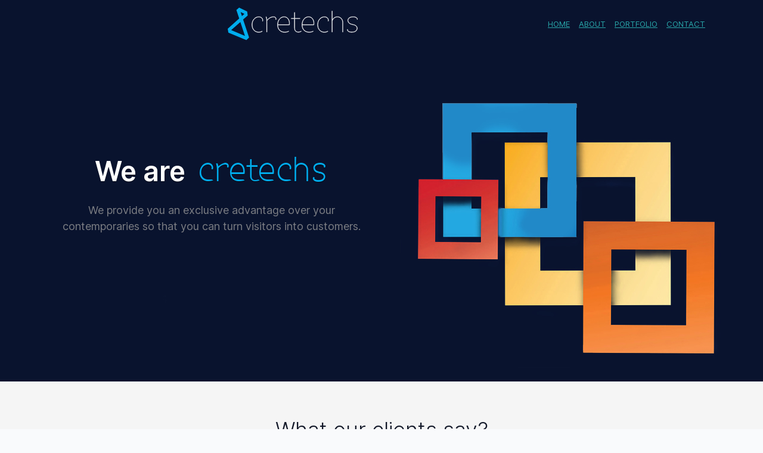

--- FILE ---
content_type: text/html
request_url: https://cretechs.com/about
body_size: 7274
content:
<!DOCTYPE html><html lang="en"><head><meta charSet="utf-8"/><meta name="theme-color" content="#000000"/><link rel="icon" href="/favicon-32x32.png"/><link rel="apple-touch-icon" href="/android-chrome-192x192.png"/><meta name="viewport" content="initial-scale=1, width=device-width"/><title>Cretechs</title><meta name="description" content=""/><meta name="keywords" content=""/><meta name="twitter:card" content="summary"/><meta name="twitter:title" content="Cretechs"/><meta name="twitter:description" content=""/><meta name="twitter:image" content="/android-chrome-384x384.png"/><meta property="og:type" content="website"/><meta property="og:title" content="Cretechs"/><meta property="og:url" content="cretechs.com/"/><meta property="og:description" content=""/><meta property="og:image" content="/android-chrome-384x384.png"/><meta property="og:ttl" content="604800"/><meta name="next-head-count" content="18"/><meta name="theme-color" content="#5048E5"/><link rel="preconnect" href="https://fonts.googleapis.com"/><link rel="preconnect" href="https://fonts.gstatic.com" crossorigin="true"/><link rel="stylesheet" href="css/bootstrap.min.css"/><link rel="stylesheet" href="css/flexslider.css"/><link id="theme-style" rel="stylesheet" href="css/velocity.css"/><link rel="stylesheet" href="css/custom.css"/><link rel="preconnect" href="https://fonts.gstatic.com" crossorigin /><noscript data-n-css=""></noscript><script defer="" nomodule="" src="/_next/static/chunks/polyfills-c67a75d1b6f99dc8.js"></script><script src="js/popper.min.js" defer="" data-nscript="beforeInteractive"></script><script src="js/bootstrap.min.js" defer="" data-nscript="beforeInteractive"></script><script src="js/back-to-top.js" defer="" data-nscript="beforeInteractive"></script><script src="js/main.js" defer="" data-nscript="beforeInteractive"></script><script src="/_next/static/chunks/webpack-87d8b11eda4dff17.js" defer=""></script><script src="/_next/static/chunks/framework-b31dd959a3bdfd87.js" defer=""></script><script src="/_next/static/chunks/main-652f96d4fc4dbc52.js" defer=""></script><script src="/_next/static/chunks/pages/_app-d0393a39155310e2.js" defer=""></script><script src="/_next/static/chunks/683-6f58e223622dac26.js" defer=""></script><script src="/_next/static/chunks/145-5446d2a4ad41aee4.js" defer=""></script><script src="/_next/static/chunks/218-f2a83af25c917cd9.js" defer=""></script><script src="/_next/static/chunks/pages/index-080821e8afecec2d.js" defer=""></script><script src="/_next/static/TQCDS1wSePaEUxiTWVMIh/_buildManifest.js" defer=""></script><script src="/_next/static/TQCDS1wSePaEUxiTWVMIh/_ssgManifest.js" defer=""></script><style data-emotion="css-global 19zw7tq">html{-webkit-font-smoothing:antialiased;-moz-osx-font-smoothing:grayscale;box-sizing:border-box;-webkit-text-size-adjust:100%;}*,*::before,*::after{box-sizing:inherit;}strong,b{font-weight:700;}body{margin:0;color:#121828;font-size:1rem;font-weight:400;line-height:1.5;font-family:"Inter",-apple-system,BlinkMacSystemFont,"Segoe UI",Helvetica,Arial,sans-serif,"Apple Color Emoji","Segoe UI Emoji";background-color:#F9FAFC;}@media print{body{background-color:#fff;}}body::backdrop{background-color:#F9FAFC;}*{box-sizing:border-box;margin:0;padding:0;}html{-moz-osx-font-smoothing:grayscale;-webkit-font-smoothing:antialiased;display:-webkit-box;display:-webkit-flex;display:-ms-flexbox;display:flex;-webkit-flex-direction:column;-ms-flex-direction:column;flex-direction:column;min-height:100%;width:100%;}body{display:-webkit-box;display:-webkit-flex;display:-ms-flexbox;display:flex;-webkit-flex:1 1 auto;-ms-flex:1 1 auto;flex:1 1 auto;-webkit-flex-direction:column;-ms-flex-direction:column;flex-direction:column;min-height:100%;width:100%;}#__next{display:-webkit-box;display:-webkit-flex;display:-ms-flexbox;display:flex;-webkit-flex:1 1 auto;-ms-flex:1 1 auto;flex:1 1 auto;-webkit-flex-direction:column;-ms-flex-direction:column;flex-direction:column;height:100%;width:100%;}</style><style data-emotion="css 1f4vov5 1rpl22q 3l99kw 1737siq vubbuv bk2v9k">.css-1f4vov5{position:relative;display:-webkit-box;display:-webkit-flex;display:-ms-flexbox;display:flex;-webkit-align-items:center;-webkit-box-align:center;-ms-flex-align:center;align-items:center;padding-left:16px;padding-right:16px;min-height:56px;}@media (min-width:576px){.css-1f4vov5{padding-left:24px;padding-right:24px;}}@media (min-width:0px){@media (orientation: landscape){.css-1f4vov5{min-height:48px;}}}@media (min-width:576px){.css-1f4vov5{min-height:64px;}}@media (max-width:767.95px){.css-1rpl22q{display:none;}}@media (min-width:768px){.css-3l99kw{display:none;}}.css-1737siq{display:-webkit-inline-box;display:-webkit-inline-flex;display:-ms-inline-flexbox;display:inline-flex;-webkit-align-items:center;-webkit-box-align:center;-ms-flex-align:center;align-items:center;-webkit-box-pack:center;-ms-flex-pack:center;-webkit-justify-content:center;justify-content:center;position:relative;box-sizing:border-box;-webkit-tap-highlight-color:transparent;background-color:transparent;outline:0;border:0;margin:0;border-radius:0;padding:0;cursor:pointer;-webkit-user-select:none;-moz-user-select:none;-ms-user-select:none;user-select:none;vertical-align:middle;-moz-appearance:none;-webkit-appearance:none;-webkit-text-decoration:none;text-decoration:none;color:inherit;text-align:center;-webkit-flex:0 0 auto;-ms-flex:0 0 auto;flex:0 0 auto;font-size:1.5rem;padding:8px;border-radius:50%;overflow:visible;color:#6B7280;-webkit-transition:background-color 150ms cubic-bezier(0.4, 0, 0.2, 1) 0ms;transition:background-color 150ms cubic-bezier(0.4, 0, 0.2, 1) 0ms;margin-left:-12px;}.css-1737siq::-moz-focus-inner{border-style:none;}.css-1737siq.Mui-disabled{pointer-events:none;cursor:default;}@media print{.css-1737siq{-webkit-print-color-adjust:exact;color-adjust:exact;}}.css-1737siq:hover{background-color:rgba(107, 114, 128, 0.04);}@media (hover: none){.css-1737siq:hover{background-color:transparent;}}.css-1737siq.Mui-disabled{background-color:transparent;color:rgba(55, 65, 81, 0.26);}.css-vubbuv{-webkit-user-select:none;-moz-user-select:none;-ms-user-select:none;user-select:none;width:1em;height:1em;display:inline-block;fill:currentColor;-webkit-flex-shrink:0;-ms-flex-negative:0;flex-shrink:0;-webkit-transition:fill 200ms cubic-bezier(0.4, 0, 0.2, 1) 0ms;transition:fill 200ms cubic-bezier(0.4, 0, 0.2, 1) 0ms;font-size:1.5rem;}.css-bk2v9k{-webkit-user-select:none;-moz-user-select:none;-ms-user-select:none;user-select:none;width:1em;height:1em;display:inline-block;fill:currentColor;-webkit-flex-shrink:0;-ms-flex-negative:0;flex-shrink:0;-webkit-transition:fill 200ms cubic-bezier(0.4, 0, 0.2, 1) 0ms;transition:fill 200ms cubic-bezier(0.4, 0, 0.2, 1) 0ms;font-size:1.5rem;font-size:40px;position:absolute;color:rgb(52,203,207);left:-45px;-webkit-transform:rotate(180deg);-moz-transform:rotate(180deg);-ms-transform:rotate(180deg);transform:rotate(180deg);}</style><style data-href="https://fonts.googleapis.com/css2?family=Inter:wght@200;300;400;500;600&display=swap">@font-face{font-family:'Inter';font-style:normal;font-weight:200;font-display:swap;src:url(https://fonts.gstatic.com/s/inter/v13/UcCO3FwrK3iLTeHuS_fvQtMwCp50KnMw2boKoduKmMEVuDyfMZs.woff) format('woff')}@font-face{font-family:'Inter';font-style:normal;font-weight:300;font-display:swap;src:url(https://fonts.gstatic.com/s/inter/v13/UcCO3FwrK3iLTeHuS_fvQtMwCp50KnMw2boKoduKmMEVuOKfMZs.woff) format('woff')}@font-face{font-family:'Inter';font-style:normal;font-weight:400;font-display:swap;src:url(https://fonts.gstatic.com/s/inter/v13/UcCO3FwrK3iLTeHuS_fvQtMwCp50KnMw2boKoduKmMEVuLyfMZs.woff) format('woff')}@font-face{font-family:'Inter';font-style:normal;font-weight:500;font-display:swap;src:url(https://fonts.gstatic.com/s/inter/v13/UcCO3FwrK3iLTeHuS_fvQtMwCp50KnMw2boKoduKmMEVuI6fMZs.woff) format('woff')}@font-face{font-family:'Inter';font-style:normal;font-weight:600;font-display:swap;src:url(https://fonts.gstatic.com/s/inter/v13/UcCO3FwrK3iLTeHuS_fvQtMwCp50KnMw2boKoduKmMEVuGKYMZs.woff) format('woff')}@font-face{font-family:'Inter';font-style:normal;font-weight:200;font-display:swap;src:url(https://fonts.gstatic.com/s/inter/v13/UcC73FwrK3iLTeHuS_fvQtMwCp50KnMa2JL7W0Q5n-wU.woff2) format('woff2');unicode-range:U+0460-052F,U+1C80-1C88,U+20B4,U+2DE0-2DFF,U+A640-A69F,U+FE2E-FE2F}@font-face{font-family:'Inter';font-style:normal;font-weight:200;font-display:swap;src:url(https://fonts.gstatic.com/s/inter/v13/UcC73FwrK3iLTeHuS_fvQtMwCp50KnMa0ZL7W0Q5n-wU.woff2) format('woff2');unicode-range:U+0301,U+0400-045F,U+0490-0491,U+04B0-04B1,U+2116}@font-face{font-family:'Inter';font-style:normal;font-weight:200;font-display:swap;src:url(https://fonts.gstatic.com/s/inter/v13/UcC73FwrK3iLTeHuS_fvQtMwCp50KnMa2ZL7W0Q5n-wU.woff2) format('woff2');unicode-range:U+1F00-1FFF}@font-face{font-family:'Inter';font-style:normal;font-weight:200;font-display:swap;src:url(https://fonts.gstatic.com/s/inter/v13/UcC73FwrK3iLTeHuS_fvQtMwCp50KnMa1pL7W0Q5n-wU.woff2) format('woff2');unicode-range:U+0370-03FF}@font-face{font-family:'Inter';font-style:normal;font-weight:200;font-display:swap;src:url(https://fonts.gstatic.com/s/inter/v13/UcC73FwrK3iLTeHuS_fvQtMwCp50KnMa2pL7W0Q5n-wU.woff2) format('woff2');unicode-range:U+0102-0103,U+0110-0111,U+0128-0129,U+0168-0169,U+01A0-01A1,U+01AF-01B0,U+0300-0301,U+0303-0304,U+0308-0309,U+0323,U+0329,U+1EA0-1EF9,U+20AB}@font-face{font-family:'Inter';font-style:normal;font-weight:200;font-display:swap;src:url(https://fonts.gstatic.com/s/inter/v13/UcC73FwrK3iLTeHuS_fvQtMwCp50KnMa25L7W0Q5n-wU.woff2) format('woff2');unicode-range:U+0100-02AF,U+0304,U+0308,U+0329,U+1E00-1E9F,U+1EF2-1EFF,U+2020,U+20A0-20AB,U+20AD-20CF,U+2113,U+2C60-2C7F,U+A720-A7FF}@font-face{font-family:'Inter';font-style:normal;font-weight:200;font-display:swap;src:url(https://fonts.gstatic.com/s/inter/v13/UcC73FwrK3iLTeHuS_fvQtMwCp50KnMa1ZL7W0Q5nw.woff2) format('woff2');unicode-range:U+0000-00FF,U+0131,U+0152-0153,U+02BB-02BC,U+02C6,U+02DA,U+02DC,U+0304,U+0308,U+0329,U+2000-206F,U+2074,U+20AC,U+2122,U+2191,U+2193,U+2212,U+2215,U+FEFF,U+FFFD}@font-face{font-family:'Inter';font-style:normal;font-weight:300;font-display:swap;src:url(https://fonts.gstatic.com/s/inter/v13/UcC73FwrK3iLTeHuS_fvQtMwCp50KnMa2JL7W0Q5n-wU.woff2) format('woff2');unicode-range:U+0460-052F,U+1C80-1C88,U+20B4,U+2DE0-2DFF,U+A640-A69F,U+FE2E-FE2F}@font-face{font-family:'Inter';font-style:normal;font-weight:300;font-display:swap;src:url(https://fonts.gstatic.com/s/inter/v13/UcC73FwrK3iLTeHuS_fvQtMwCp50KnMa0ZL7W0Q5n-wU.woff2) format('woff2');unicode-range:U+0301,U+0400-045F,U+0490-0491,U+04B0-04B1,U+2116}@font-face{font-family:'Inter';font-style:normal;font-weight:300;font-display:swap;src:url(https://fonts.gstatic.com/s/inter/v13/UcC73FwrK3iLTeHuS_fvQtMwCp50KnMa2ZL7W0Q5n-wU.woff2) format('woff2');unicode-range:U+1F00-1FFF}@font-face{font-family:'Inter';font-style:normal;font-weight:300;font-display:swap;src:url(https://fonts.gstatic.com/s/inter/v13/UcC73FwrK3iLTeHuS_fvQtMwCp50KnMa1pL7W0Q5n-wU.woff2) format('woff2');unicode-range:U+0370-03FF}@font-face{font-family:'Inter';font-style:normal;font-weight:300;font-display:swap;src:url(https://fonts.gstatic.com/s/inter/v13/UcC73FwrK3iLTeHuS_fvQtMwCp50KnMa2pL7W0Q5n-wU.woff2) format('woff2');unicode-range:U+0102-0103,U+0110-0111,U+0128-0129,U+0168-0169,U+01A0-01A1,U+01AF-01B0,U+0300-0301,U+0303-0304,U+0308-0309,U+0323,U+0329,U+1EA0-1EF9,U+20AB}@font-face{font-family:'Inter';font-style:normal;font-weight:300;font-display:swap;src:url(https://fonts.gstatic.com/s/inter/v13/UcC73FwrK3iLTeHuS_fvQtMwCp50KnMa25L7W0Q5n-wU.woff2) format('woff2');unicode-range:U+0100-02AF,U+0304,U+0308,U+0329,U+1E00-1E9F,U+1EF2-1EFF,U+2020,U+20A0-20AB,U+20AD-20CF,U+2113,U+2C60-2C7F,U+A720-A7FF}@font-face{font-family:'Inter';font-style:normal;font-weight:300;font-display:swap;src:url(https://fonts.gstatic.com/s/inter/v13/UcC73FwrK3iLTeHuS_fvQtMwCp50KnMa1ZL7W0Q5nw.woff2) format('woff2');unicode-range:U+0000-00FF,U+0131,U+0152-0153,U+02BB-02BC,U+02C6,U+02DA,U+02DC,U+0304,U+0308,U+0329,U+2000-206F,U+2074,U+20AC,U+2122,U+2191,U+2193,U+2212,U+2215,U+FEFF,U+FFFD}@font-face{font-family:'Inter';font-style:normal;font-weight:400;font-display:swap;src:url(https://fonts.gstatic.com/s/inter/v13/UcC73FwrK3iLTeHuS_fvQtMwCp50KnMa2JL7W0Q5n-wU.woff2) format('woff2');unicode-range:U+0460-052F,U+1C80-1C88,U+20B4,U+2DE0-2DFF,U+A640-A69F,U+FE2E-FE2F}@font-face{font-family:'Inter';font-style:normal;font-weight:400;font-display:swap;src:url(https://fonts.gstatic.com/s/inter/v13/UcC73FwrK3iLTeHuS_fvQtMwCp50KnMa0ZL7W0Q5n-wU.woff2) format('woff2');unicode-range:U+0301,U+0400-045F,U+0490-0491,U+04B0-04B1,U+2116}@font-face{font-family:'Inter';font-style:normal;font-weight:400;font-display:swap;src:url(https://fonts.gstatic.com/s/inter/v13/UcC73FwrK3iLTeHuS_fvQtMwCp50KnMa2ZL7W0Q5n-wU.woff2) format('woff2');unicode-range:U+1F00-1FFF}@font-face{font-family:'Inter';font-style:normal;font-weight:400;font-display:swap;src:url(https://fonts.gstatic.com/s/inter/v13/UcC73FwrK3iLTeHuS_fvQtMwCp50KnMa1pL7W0Q5n-wU.woff2) format('woff2');unicode-range:U+0370-03FF}@font-face{font-family:'Inter';font-style:normal;font-weight:400;font-display:swap;src:url(https://fonts.gstatic.com/s/inter/v13/UcC73FwrK3iLTeHuS_fvQtMwCp50KnMa2pL7W0Q5n-wU.woff2) format('woff2');unicode-range:U+0102-0103,U+0110-0111,U+0128-0129,U+0168-0169,U+01A0-01A1,U+01AF-01B0,U+0300-0301,U+0303-0304,U+0308-0309,U+0323,U+0329,U+1EA0-1EF9,U+20AB}@font-face{font-family:'Inter';font-style:normal;font-weight:400;font-display:swap;src:url(https://fonts.gstatic.com/s/inter/v13/UcC73FwrK3iLTeHuS_fvQtMwCp50KnMa25L7W0Q5n-wU.woff2) format('woff2');unicode-range:U+0100-02AF,U+0304,U+0308,U+0329,U+1E00-1E9F,U+1EF2-1EFF,U+2020,U+20A0-20AB,U+20AD-20CF,U+2113,U+2C60-2C7F,U+A720-A7FF}@font-face{font-family:'Inter';font-style:normal;font-weight:400;font-display:swap;src:url(https://fonts.gstatic.com/s/inter/v13/UcC73FwrK3iLTeHuS_fvQtMwCp50KnMa1ZL7W0Q5nw.woff2) format('woff2');unicode-range:U+0000-00FF,U+0131,U+0152-0153,U+02BB-02BC,U+02C6,U+02DA,U+02DC,U+0304,U+0308,U+0329,U+2000-206F,U+2074,U+20AC,U+2122,U+2191,U+2193,U+2212,U+2215,U+FEFF,U+FFFD}@font-face{font-family:'Inter';font-style:normal;font-weight:500;font-display:swap;src:url(https://fonts.gstatic.com/s/inter/v13/UcC73FwrK3iLTeHuS_fvQtMwCp50KnMa2JL7W0Q5n-wU.woff2) format('woff2');unicode-range:U+0460-052F,U+1C80-1C88,U+20B4,U+2DE0-2DFF,U+A640-A69F,U+FE2E-FE2F}@font-face{font-family:'Inter';font-style:normal;font-weight:500;font-display:swap;src:url(https://fonts.gstatic.com/s/inter/v13/UcC73FwrK3iLTeHuS_fvQtMwCp50KnMa0ZL7W0Q5n-wU.woff2) format('woff2');unicode-range:U+0301,U+0400-045F,U+0490-0491,U+04B0-04B1,U+2116}@font-face{font-family:'Inter';font-style:normal;font-weight:500;font-display:swap;src:url(https://fonts.gstatic.com/s/inter/v13/UcC73FwrK3iLTeHuS_fvQtMwCp50KnMa2ZL7W0Q5n-wU.woff2) format('woff2');unicode-range:U+1F00-1FFF}@font-face{font-family:'Inter';font-style:normal;font-weight:500;font-display:swap;src:url(https://fonts.gstatic.com/s/inter/v13/UcC73FwrK3iLTeHuS_fvQtMwCp50KnMa1pL7W0Q5n-wU.woff2) format('woff2');unicode-range:U+0370-03FF}@font-face{font-family:'Inter';font-style:normal;font-weight:500;font-display:swap;src:url(https://fonts.gstatic.com/s/inter/v13/UcC73FwrK3iLTeHuS_fvQtMwCp50KnMa2pL7W0Q5n-wU.woff2) format('woff2');unicode-range:U+0102-0103,U+0110-0111,U+0128-0129,U+0168-0169,U+01A0-01A1,U+01AF-01B0,U+0300-0301,U+0303-0304,U+0308-0309,U+0323,U+0329,U+1EA0-1EF9,U+20AB}@font-face{font-family:'Inter';font-style:normal;font-weight:500;font-display:swap;src:url(https://fonts.gstatic.com/s/inter/v13/UcC73FwrK3iLTeHuS_fvQtMwCp50KnMa25L7W0Q5n-wU.woff2) format('woff2');unicode-range:U+0100-02AF,U+0304,U+0308,U+0329,U+1E00-1E9F,U+1EF2-1EFF,U+2020,U+20A0-20AB,U+20AD-20CF,U+2113,U+2C60-2C7F,U+A720-A7FF}@font-face{font-family:'Inter';font-style:normal;font-weight:500;font-display:swap;src:url(https://fonts.gstatic.com/s/inter/v13/UcC73FwrK3iLTeHuS_fvQtMwCp50KnMa1ZL7W0Q5nw.woff2) format('woff2');unicode-range:U+0000-00FF,U+0131,U+0152-0153,U+02BB-02BC,U+02C6,U+02DA,U+02DC,U+0304,U+0308,U+0329,U+2000-206F,U+2074,U+20AC,U+2122,U+2191,U+2193,U+2212,U+2215,U+FEFF,U+FFFD}@font-face{font-family:'Inter';font-style:normal;font-weight:600;font-display:swap;src:url(https://fonts.gstatic.com/s/inter/v13/UcC73FwrK3iLTeHuS_fvQtMwCp50KnMa2JL7W0Q5n-wU.woff2) format('woff2');unicode-range:U+0460-052F,U+1C80-1C88,U+20B4,U+2DE0-2DFF,U+A640-A69F,U+FE2E-FE2F}@font-face{font-family:'Inter';font-style:normal;font-weight:600;font-display:swap;src:url(https://fonts.gstatic.com/s/inter/v13/UcC73FwrK3iLTeHuS_fvQtMwCp50KnMa0ZL7W0Q5n-wU.woff2) format('woff2');unicode-range:U+0301,U+0400-045F,U+0490-0491,U+04B0-04B1,U+2116}@font-face{font-family:'Inter';font-style:normal;font-weight:600;font-display:swap;src:url(https://fonts.gstatic.com/s/inter/v13/UcC73FwrK3iLTeHuS_fvQtMwCp50KnMa2ZL7W0Q5n-wU.woff2) format('woff2');unicode-range:U+1F00-1FFF}@font-face{font-family:'Inter';font-style:normal;font-weight:600;font-display:swap;src:url(https://fonts.gstatic.com/s/inter/v13/UcC73FwrK3iLTeHuS_fvQtMwCp50KnMa1pL7W0Q5n-wU.woff2) format('woff2');unicode-range:U+0370-03FF}@font-face{font-family:'Inter';font-style:normal;font-weight:600;font-display:swap;src:url(https://fonts.gstatic.com/s/inter/v13/UcC73FwrK3iLTeHuS_fvQtMwCp50KnMa2pL7W0Q5n-wU.woff2) format('woff2');unicode-range:U+0102-0103,U+0110-0111,U+0128-0129,U+0168-0169,U+01A0-01A1,U+01AF-01B0,U+0300-0301,U+0303-0304,U+0308-0309,U+0323,U+0329,U+1EA0-1EF9,U+20AB}@font-face{font-family:'Inter';font-style:normal;font-weight:600;font-display:swap;src:url(https://fonts.gstatic.com/s/inter/v13/UcC73FwrK3iLTeHuS_fvQtMwCp50KnMa25L7W0Q5n-wU.woff2) format('woff2');unicode-range:U+0100-02AF,U+0304,U+0308,U+0329,U+1E00-1E9F,U+1EF2-1EFF,U+2020,U+20A0-20AB,U+20AD-20CF,U+2113,U+2C60-2C7F,U+A720-A7FF}@font-face{font-family:'Inter';font-style:normal;font-weight:600;font-display:swap;src:url(https://fonts.gstatic.com/s/inter/v13/UcC73FwrK3iLTeHuS_fvQtMwCp50KnMa1ZL7W0Q5nw.woff2) format('woff2');unicode-range:U+0000-00FF,U+0131,U+0152-0153,U+02BB-02BC,U+02C6,U+02DA,U+02DC,U+0304,U+0308,U+0329,U+2000-206F,U+2074,U+20AC,U+2122,U+2191,U+2193,U+2212,U+2215,U+FEFF,U+FFFD}</style><style data-href="https://fonts.googleapis.com/css?family=Roboto+Slab:400,700,300,100">@font-face{font-family:'Roboto Slab';font-style:normal;font-weight:100;src:url(https://fonts.gstatic.com/s/robotoslab/v33/BngbUXZYTXPIvIBgJJSb6s3BzlRRfKOFbvjojIWmb2Rl.woff) format('woff')}@font-face{font-family:'Roboto Slab';font-style:normal;font-weight:300;src:url(https://fonts.gstatic.com/s/robotoslab/v33/BngbUXZYTXPIvIBgJJSb6s3BzlRRfKOFbvjo0oSmb2Rl.woff) format('woff')}@font-face{font-family:'Roboto Slab';font-style:normal;font-weight:400;src:url(https://fonts.gstatic.com/s/robotoslab/v33/BngbUXZYTXPIvIBgJJSb6s3BzlRRfKOFbvjojISmb2Rl.woff) format('woff')}@font-face{font-family:'Roboto Slab';font-style:normal;font-weight:700;src:url(https://fonts.gstatic.com/s/robotoslab/v33/BngbUXZYTXPIvIBgJJSb6s3BzlRRfKOFbvjoa4Omb2Rl.woff) format('woff')}@font-face{font-family:'Roboto Slab';font-style:normal;font-weight:100;src:url(https://fonts.gstatic.com/s/robotoslab/v33/BngMUXZYTXPIvIBgJJSb6ufA5qWr4xCCQ_k.woff2) format('woff2');unicode-range:U+0460-052F,U+1C80-1C88,U+20B4,U+2DE0-2DFF,U+A640-A69F,U+FE2E-FE2F}@font-face{font-family:'Roboto Slab';font-style:normal;font-weight:100;src:url(https://fonts.gstatic.com/s/robotoslab/v33/BngMUXZYTXPIvIBgJJSb6ufJ5qWr4xCCQ_k.woff2) format('woff2');unicode-range:U+0301,U+0400-045F,U+0490-0491,U+04B0-04B1,U+2116}@font-face{font-family:'Roboto Slab';font-style:normal;font-weight:100;src:url(https://fonts.gstatic.com/s/robotoslab/v33/BngMUXZYTXPIvIBgJJSb6ufB5qWr4xCCQ_k.woff2) format('woff2');unicode-range:U+1F00-1FFF}@font-face{font-family:'Roboto Slab';font-style:normal;font-weight:100;src:url(https://fonts.gstatic.com/s/robotoslab/v33/BngMUXZYTXPIvIBgJJSb6ufO5qWr4xCCQ_k.woff2) format('woff2');unicode-range:U+0370-03FF}@font-face{font-family:'Roboto Slab';font-style:normal;font-weight:100;src:url(https://fonts.gstatic.com/s/robotoslab/v33/BngMUXZYTXPIvIBgJJSb6ufC5qWr4xCCQ_k.woff2) format('woff2');unicode-range:U+0102-0103,U+0110-0111,U+0128-0129,U+0168-0169,U+01A0-01A1,U+01AF-01B0,U+0300-0301,U+0303-0304,U+0308-0309,U+0323,U+0329,U+1EA0-1EF9,U+20AB}@font-face{font-family:'Roboto Slab';font-style:normal;font-weight:100;src:url(https://fonts.gstatic.com/s/robotoslab/v33/BngMUXZYTXPIvIBgJJSb6ufD5qWr4xCCQ_k.woff2) format('woff2');unicode-range:U+0100-02AF,U+0304,U+0308,U+0329,U+1E00-1E9F,U+1EF2-1EFF,U+2020,U+20A0-20AB,U+20AD-20CF,U+2113,U+2C60-2C7F,U+A720-A7FF}@font-face{font-family:'Roboto Slab';font-style:normal;font-weight:100;src:url(https://fonts.gstatic.com/s/robotoslab/v33/BngMUXZYTXPIvIBgJJSb6ufN5qWr4xCC.woff2) format('woff2');unicode-range:U+0000-00FF,U+0131,U+0152-0153,U+02BB-02BC,U+02C6,U+02DA,U+02DC,U+0304,U+0308,U+0329,U+2000-206F,U+2074,U+20AC,U+2122,U+2191,U+2193,U+2212,U+2215,U+FEFF,U+FFFD}@font-face{font-family:'Roboto Slab';font-style:normal;font-weight:300;src:url(https://fonts.gstatic.com/s/robotoslab/v33/BngMUXZYTXPIvIBgJJSb6ufA5qWr4xCCQ_k.woff2) format('woff2');unicode-range:U+0460-052F,U+1C80-1C88,U+20B4,U+2DE0-2DFF,U+A640-A69F,U+FE2E-FE2F}@font-face{font-family:'Roboto Slab';font-style:normal;font-weight:300;src:url(https://fonts.gstatic.com/s/robotoslab/v33/BngMUXZYTXPIvIBgJJSb6ufJ5qWr4xCCQ_k.woff2) format('woff2');unicode-range:U+0301,U+0400-045F,U+0490-0491,U+04B0-04B1,U+2116}@font-face{font-family:'Roboto Slab';font-style:normal;font-weight:300;src:url(https://fonts.gstatic.com/s/robotoslab/v33/BngMUXZYTXPIvIBgJJSb6ufB5qWr4xCCQ_k.woff2) format('woff2');unicode-range:U+1F00-1FFF}@font-face{font-family:'Roboto Slab';font-style:normal;font-weight:300;src:url(https://fonts.gstatic.com/s/robotoslab/v33/BngMUXZYTXPIvIBgJJSb6ufO5qWr4xCCQ_k.woff2) format('woff2');unicode-range:U+0370-03FF}@font-face{font-family:'Roboto Slab';font-style:normal;font-weight:300;src:url(https://fonts.gstatic.com/s/robotoslab/v33/BngMUXZYTXPIvIBgJJSb6ufC5qWr4xCCQ_k.woff2) format('woff2');unicode-range:U+0102-0103,U+0110-0111,U+0128-0129,U+0168-0169,U+01A0-01A1,U+01AF-01B0,U+0300-0301,U+0303-0304,U+0308-0309,U+0323,U+0329,U+1EA0-1EF9,U+20AB}@font-face{font-family:'Roboto Slab';font-style:normal;font-weight:300;src:url(https://fonts.gstatic.com/s/robotoslab/v33/BngMUXZYTXPIvIBgJJSb6ufD5qWr4xCCQ_k.woff2) format('woff2');unicode-range:U+0100-02AF,U+0304,U+0308,U+0329,U+1E00-1E9F,U+1EF2-1EFF,U+2020,U+20A0-20AB,U+20AD-20CF,U+2113,U+2C60-2C7F,U+A720-A7FF}@font-face{font-family:'Roboto Slab';font-style:normal;font-weight:300;src:url(https://fonts.gstatic.com/s/robotoslab/v33/BngMUXZYTXPIvIBgJJSb6ufN5qWr4xCC.woff2) format('woff2');unicode-range:U+0000-00FF,U+0131,U+0152-0153,U+02BB-02BC,U+02C6,U+02DA,U+02DC,U+0304,U+0308,U+0329,U+2000-206F,U+2074,U+20AC,U+2122,U+2191,U+2193,U+2212,U+2215,U+FEFF,U+FFFD}@font-face{font-family:'Roboto Slab';font-style:normal;font-weight:400;src:url(https://fonts.gstatic.com/s/robotoslab/v33/BngMUXZYTXPIvIBgJJSb6ufA5qWr4xCCQ_k.woff2) format('woff2');unicode-range:U+0460-052F,U+1C80-1C88,U+20B4,U+2DE0-2DFF,U+A640-A69F,U+FE2E-FE2F}@font-face{font-family:'Roboto Slab';font-style:normal;font-weight:400;src:url(https://fonts.gstatic.com/s/robotoslab/v33/BngMUXZYTXPIvIBgJJSb6ufJ5qWr4xCCQ_k.woff2) format('woff2');unicode-range:U+0301,U+0400-045F,U+0490-0491,U+04B0-04B1,U+2116}@font-face{font-family:'Roboto Slab';font-style:normal;font-weight:400;src:url(https://fonts.gstatic.com/s/robotoslab/v33/BngMUXZYTXPIvIBgJJSb6ufB5qWr4xCCQ_k.woff2) format('woff2');unicode-range:U+1F00-1FFF}@font-face{font-family:'Roboto Slab';font-style:normal;font-weight:400;src:url(https://fonts.gstatic.com/s/robotoslab/v33/BngMUXZYTXPIvIBgJJSb6ufO5qWr4xCCQ_k.woff2) format('woff2');unicode-range:U+0370-03FF}@font-face{font-family:'Roboto Slab';font-style:normal;font-weight:400;src:url(https://fonts.gstatic.com/s/robotoslab/v33/BngMUXZYTXPIvIBgJJSb6ufC5qWr4xCCQ_k.woff2) format('woff2');unicode-range:U+0102-0103,U+0110-0111,U+0128-0129,U+0168-0169,U+01A0-01A1,U+01AF-01B0,U+0300-0301,U+0303-0304,U+0308-0309,U+0323,U+0329,U+1EA0-1EF9,U+20AB}@font-face{font-family:'Roboto Slab';font-style:normal;font-weight:400;src:url(https://fonts.gstatic.com/s/robotoslab/v33/BngMUXZYTXPIvIBgJJSb6ufD5qWr4xCCQ_k.woff2) format('woff2');unicode-range:U+0100-02AF,U+0304,U+0308,U+0329,U+1E00-1E9F,U+1EF2-1EFF,U+2020,U+20A0-20AB,U+20AD-20CF,U+2113,U+2C60-2C7F,U+A720-A7FF}@font-face{font-family:'Roboto Slab';font-style:normal;font-weight:400;src:url(https://fonts.gstatic.com/s/robotoslab/v33/BngMUXZYTXPIvIBgJJSb6ufN5qWr4xCC.woff2) format('woff2');unicode-range:U+0000-00FF,U+0131,U+0152-0153,U+02BB-02BC,U+02C6,U+02DA,U+02DC,U+0304,U+0308,U+0329,U+2000-206F,U+2074,U+20AC,U+2122,U+2191,U+2193,U+2212,U+2215,U+FEFF,U+FFFD}@font-face{font-family:'Roboto Slab';font-style:normal;font-weight:700;src:url(https://fonts.gstatic.com/s/robotoslab/v33/BngMUXZYTXPIvIBgJJSb6ufA5qWr4xCCQ_k.woff2) format('woff2');unicode-range:U+0460-052F,U+1C80-1C88,U+20B4,U+2DE0-2DFF,U+A640-A69F,U+FE2E-FE2F}@font-face{font-family:'Roboto Slab';font-style:normal;font-weight:700;src:url(https://fonts.gstatic.com/s/robotoslab/v33/BngMUXZYTXPIvIBgJJSb6ufJ5qWr4xCCQ_k.woff2) format('woff2');unicode-range:U+0301,U+0400-045F,U+0490-0491,U+04B0-04B1,U+2116}@font-face{font-family:'Roboto Slab';font-style:normal;font-weight:700;src:url(https://fonts.gstatic.com/s/robotoslab/v33/BngMUXZYTXPIvIBgJJSb6ufB5qWr4xCCQ_k.woff2) format('woff2');unicode-range:U+1F00-1FFF}@font-face{font-family:'Roboto Slab';font-style:normal;font-weight:700;src:url(https://fonts.gstatic.com/s/robotoslab/v33/BngMUXZYTXPIvIBgJJSb6ufO5qWr4xCCQ_k.woff2) format('woff2');unicode-range:U+0370-03FF}@font-face{font-family:'Roboto Slab';font-style:normal;font-weight:700;src:url(https://fonts.gstatic.com/s/robotoslab/v33/BngMUXZYTXPIvIBgJJSb6ufC5qWr4xCCQ_k.woff2) format('woff2');unicode-range:U+0102-0103,U+0110-0111,U+0128-0129,U+0168-0169,U+01A0-01A1,U+01AF-01B0,U+0300-0301,U+0303-0304,U+0308-0309,U+0323,U+0329,U+1EA0-1EF9,U+20AB}@font-face{font-family:'Roboto Slab';font-style:normal;font-weight:700;src:url(https://fonts.gstatic.com/s/robotoslab/v33/BngMUXZYTXPIvIBgJJSb6ufD5qWr4xCCQ_k.woff2) format('woff2');unicode-range:U+0100-02AF,U+0304,U+0308,U+0329,U+1E00-1E9F,U+1EF2-1EFF,U+2020,U+20A0-20AB,U+20AD-20CF,U+2113,U+2C60-2C7F,U+A720-A7FF}@font-face{font-family:'Roboto Slab';font-style:normal;font-weight:700;src:url(https://fonts.gstatic.com/s/robotoslab/v33/BngMUXZYTXPIvIBgJJSb6ufN5qWr4xCC.woff2) format('woff2');unicode-range:U+0000-00FF,U+0131,U+0152-0153,U+02BB-02BC,U+02C6,U+02DA,U+02DC,U+0304,U+0308,U+0329,U+2000-206F,U+2074,U+20AC,U+2122,U+2191,U+2193,U+2212,U+2215,U+FEFF,U+FFFD}</style></head><body><div id="__next"><header id="header" class="header"><div class="container" style="display:flex"><h1 style="padding-right:20px" class="logo"><svg version="1" viewBox="0 0 4190.77 1047.34" height="80" width="218" style="cursor:pointer" href="/"><path style="fill:#00adee" d="M668.39,273.08,650,143.73,391.52,20.53,302.83,98.85,393.59,372,22.76,702.09,44.26,828.69l580.57,239.18,87.58-81.65L519.48,405.64ZM439.13,163.81l122.63,58.45-79.65,70.9ZM579.5,931.47,134.67,748.2,431,484.44Z" transform="translate(-22.76 -20.53)"></path><path style="fill:#fff;stroke:#fff;stroke-miterlimit:10;stroke-width:10" d="M1037.75,313.42c20,2.31,38.45,6.92,55.37,14.61a123.74,123.74,0,0,1,44.6,36.91c19.22,26.91,26.15,62.29,16.92,93.82l-11.53-3.08c8.46-27.68,3.08-60-14.61-83.82-10-13.84-23.84-24.61-40.76-33.07-15.38-7.69-32.3-12.3-51.52-13.84a175.94,175.94,0,0,0-90,16.92A214.2,214.2,0,0,0,873.18,398C834,444.91,814.74,502.58,814,571.79q-1.15,102.66,55.37,168.41c40.76,46.91,104.58,72.28,166.1,68.44,35.37-2.31,67.67-12.3,97.66-31.53l6.15,10c-31.53,19.22-65.36,30.76-103,33.07-65.36,3.84-132.27-23.07-175.33-73.05-39.22-45.37-59.21-103.81-58.44-175.33S824,439.53,864.73,390.31c21.53-26.15,46.91-46.14,76.9-59.21,26.91-12.3,55.37-17.69,83.82-17.69Z" transform="translate(-22.76 -20.53)"></path><path style="fill:#fff;stroke:#fff;stroke-miterlimit:10;stroke-width:10" d="M1502.53,311.88a162.36,162.36,0,0,1,20,1.54c14.61,3.08,27.68,8.46,37.68,16.92,23.84,20.76,32.3,53.06,20,81.51l-10-3.84c9.23-24.61,3.08-52.29-17.69-68.44a69.59,69.59,0,0,0-32.3-14.61c-10.77-2.31-23.07-2.31-36.91-.77-40.76,3.85-80.74,19.22-120,46.91a317,317,0,0,0-73.82,73.05c.77,16.15.77,33.07.77,52.29V810.18h-11.53V496.43c0-73.82-6.92-134.57-20.76-181.48h12.3c9.23,33.07,15.38,70,18.46,111.5a299.19,299.19,0,0,1,67.67-64.59c40.76-29.22,82.28-45.37,126.11-49.21a98,98,0,0,1,14.61-.77Z" transform="translate(-22.76 -20.53)"></path><path style="fill:#fff;stroke:#fff;stroke-miterlimit:10;stroke-width:10" d="M1863.5,313.42c39.22,5.38,71.52,22.3,98.43,50.75q32.3,33.45,46.14,83c7.69,27.68,10.77,58.44,10,93-.77,11.53-1.54,23.07-3.08,34.6v3.85l-4.61.77a320,320,0,0,1-41.53,2.31H1639c2.31,65.36,20.76,118.42,56.14,158.41,39.22,43.83,102.27,68.44,166.1,68.44,45.37,0,87.66-10,127.65-31.53l5.38,10c-41.52,21.53-86.13,33.07-133,33.07-66.9,0-133-24.61-175.33-72.28-40-43.83-58.44-103-58.44-176.1.77-73.82,20.76-135.34,60.75-183.79,22.3-26.91,47.68-46.91,77.67-60,23.84-10,47.68-15.38,72.28-16.15C1846.59,311.88,1855,312.65,1863.5,313.42Zm-93,25.38c-28.45,12.3-53.06,31.53-73.82,56.9-37.68,46.14-56.9,104.58-57.67,174.56h329.89c13.84,0,25.38-.77,35.37-1.54l2.31-28.45c2.31-33.07-2.31-63.06-10-90-8.46-31.53-23.07-56.9-42.29-77.67-25.38-26.91-56.14-42.29-92.28-47.68a232.87,232.87,0,0,0-23.84-1.54A176.77,176.77,0,0,0,1770.46,338.79Z" transform="translate(-22.76 -20.53)"></path><path style="fill:#fff;stroke:#fff;stroke-miterlimit:10;stroke-width:10" d="M2184.49,176.54V365.71h169.95v11.53H2184.49V663.3q0,38.06,4.61,57.67c4.61,19.22,13.07,36.14,25.38,50,13.07,13.84,28.45,23.84,46.91,29.22,17.69,5.38,36.14,6.92,56.9,4.61,26.15-3.08,50.75-13.07,73.05-27.68l6.15,10a167.12,167.12,0,0,1-77.67,28.45,136,136,0,0,1-61.52-5.38c-20.76-5.38-37.68-16.15-52.29-31.53a120.4,120.4,0,0,1-28.45-54.6c-3.84-14.61-4.61-34.6-4.61-60.75V377.24H2070.68V365.71H2173V176.54Z" transform="translate(-22.76 -20.53)"></path><path style="fill:#fff;stroke:#fff;stroke-miterlimit:10;stroke-width:10" d="M2652.35,313.42c39.22,5.38,71.51,22.3,98.43,50.75q32.3,33.45,46.14,83c7.69,27.68,10.77,58.44,10,93-.77,11.53-1.54,23.07-3.08,34.6v3.85l-4.61.77a320,320,0,0,1-41.52,2.31H2427.81c2.31,65.36,20.76,118.42,56.14,158.41,39.22,43.83,102.27,68.44,166.1,68.44,45.37,0,87.66-10,127.65-31.53l5.38,10c-41.53,21.53-86.13,33.07-133,33.07-66.9,0-133-24.61-175.33-72.28-40-43.83-58.44-103-58.44-176.1C2417,498,2437,436.45,2477,388c22.3-26.91,47.68-46.91,77.67-60,23.84-10,47.68-15.38,72.28-16.15C2635.44,311.88,2643.89,312.65,2652.35,313.42Zm-93,25.38c-28.45,12.3-53.06,31.53-73.82,56.9-37.68,46.14-56.91,104.58-57.67,174.56H2757.7c13.84,0,25.38-.77,35.37-1.54l2.31-28.45c2.31-33.07-2.31-63.06-10-90-8.46-31.53-23.07-56.9-42.29-77.67-25.38-26.91-56.14-42.29-92.28-47.68a232.88,232.88,0,0,0-23.84-1.54A176.77,176.77,0,0,0,2559.31,338.79Z" transform="translate(-22.76 -20.53)"></path><path style="fill:#fff;stroke:#fff;stroke-miterlimit:10;stroke-width:10" d="M3154.82,313.42c20,2.31,38.45,6.92,55.37,14.61a123.75,123.75,0,0,1,44.6,36.91c19.22,26.91,26.15,62.29,16.92,93.82l-11.54-3.08c8.46-27.68,3.08-60-14.61-83.82-10-13.84-23.84-24.61-40.76-33.07-15.38-7.69-32.3-12.3-51.52-13.84a175.94,175.94,0,0,0-90,16.92A214.18,214.18,0,0,0,2990.26,398C2951,444.91,2931.81,502.58,2931,571.79q-1.15,102.66,55.37,168.41c40.76,46.91,104.58,72.28,166.1,68.44,35.37-2.31,67.67-12.3,97.66-31.53l6.15,10c-31.53,19.22-65.36,30.76-103,33.07C3087.92,824,3021,797.11,2978,747.12c-39.22-45.37-59.21-103.81-58.44-175.33S2941,439.53,2981.8,390.31c21.53-26.15,46.91-46.14,76.9-59.21,26.91-12.3,55.37-17.69,83.82-17.69Z" transform="translate(-22.76 -20.53)"></path><path style="fill:#fff;stroke:#fff;stroke-miterlimit:10;stroke-width:10" d="M3395.83,130.4V421.84A172.75,172.75,0,0,1,3452,349.56c32.3-24.61,69.21-36.91,110-36.91a124.59,124.59,0,0,1,16.92.77c45.37,5.38,83.82,25.38,113.81,60C3723.42,408,3738,448,3738,494.13V810.18h-11.53V493.36c0-43.06-13.84-80.74-42.29-113s-63.83-50.75-106.89-55.37c-43.83-4.61-83.82,6.92-118.42,33.84s-56.14,61.52-63.06,104.58V810.18H3384.3V130.4Z" transform="translate(-22.76 -20.53)"></path><path style="fill:#fff;stroke:#fff;stroke-miterlimit:10;stroke-width:10" d="M4123.61,318c29.22,6.92,52.29,19.22,70,38.45,5.38,6.15,10,12.3,12.3,18.46,4.61,12.3,3.08,23.84-3.84,35.37l-10-6.15c5.38-7.69,6.15-16.15,3.08-25.38a70.88,70.88,0,0,0-10-14.61c-16.15-16.92-36.91-28.45-63.83-34.6-20.76-5.38-46.14-6.92-74.59-4.61-29.22,2.31-53.06,7.69-72.28,15.38-24.61,10-43.06,25.38-54.6,44.6-13.84,22.3-16.92,47.68-10,74.59,6.92,25.38,20,46.91,43.06,63.06,18.46,13.07,33.07,19.22,56.13,26.15,17.69,5.38,21.53,6.15,42.29,10.77l20,4.61c26.15,6.15,46.91,13.07,62.29,21.53,22.3,11.54,40,25.38,51.52,43.06,14.61,22.3,20.76,46.91,16.92,73.82-3.84,26.15-14.61,48.45-33.83,67.67-16.92,17.69-38.45,30-65.36,36.91-20.76,6.15-45.37,9.23-73.82,10s-52.29-1.54-72.28-6.92c-26.92-6.15-47.68-18.46-63.83-36.14-6.15-6.92-10-13.07-12.3-19.22-4.61-13.07-3.08-24.61,3.85-36.14l10,6.15c-5.38,8.46-6.15,16.92-3.08,26.15a58.23,58.23,0,0,0,10,15.38c14.61,15.38,33.83,26.15,58.44,33.07,18.46,5.38,41.53,6.92,68.44,6.92,27.68-.77,51.52-3.08,71.52-9.23,24.61-6.92,44.6-19.22,60-34.6,17.69-17.69,27.68-37.68,30.76-61.52s-2.31-46.14-15.38-66.13q-15-24.22-46.14-39.22c-14.61-7.69-34.6-14.61-60-20l-24.61-5.38c-13.07-3.08-22.3-6.15-27.68-6.92l-22.3-6.92c-20.76-6.15-33.83-13.84-48.45-24.61-24.61-17.69-40-41.53-47.68-69.21-7.69-30-3.84-58.44,11.54-83.82,13.07-21.53,33.07-37.68,60-49.21,20.76-8.46,45.37-13.84,75.36-16.15a180.57,180.57,0,0,1,20-.77A232.59,232.59,0,0,1,4123.61,318Z" transform="translate(-22.76 -20.53)"></path></svg></h1><div class="MuiToolbar-root MuiToolbar-gutters MuiToolbar-regular main-nav css-1f4vov5"><div class="PrivateHiddenCss-root PrivateHiddenCss-mdDown css-1rpl22q"><div class="navbar-nav ml-auto alt-font"><ul class="nav"><li class="nav-item"><a href="/">Home</a></li><li class="nav-item"><a href="/about">About</a></li><li class="nav-item"><a href="/portfolio">Portfolio</a></li><li class="nav-item"><a href="/contact">Contact</a></li></ul></div></div><div class="PrivateHiddenCss-root PrivateHiddenCss-mdUp css-3l99kw"><button class="MuiButtonBase-root MuiIconButton-root MuiIconButton-edgeStart MuiIconButton-sizeMedium css-1737siq" tabindex="0" type="button" aria-label="open drawer"><svg class="MuiSvgIcon-root MuiSvgIcon-fontSizeMedium css-vubbuv" focusable="false" aria-hidden="true" viewBox="0 0 24 24" data-testid="MenuIcon"><path d="M3 18h18v-2H3v2zm0-5h18v-2H3v2zm0-7v2h18V6H3z"></path></svg></button></div></div></div></header><div class="bg-carousel-wrapper"><div id="bg-carousel" class="bg-carousel carousel slide carousel-fade" data-bs-ride="carousel" data-bs-interval="2000"><div class="carousel-inner slides"><div class="carousel-item slide slide-1 active" style="background-image:url(&#x27;/img/home-banner.jpg&#x27;)"></div></div></div></div><section class="promo section section-on-bg"><div class="container text-center"><div class="row"><div class="col-sm-6"><h2 class="title">We are  <span class="cretechs-title">cretechs</span></h2><p class="intro">We provide you an exclusive advantage over your contemporaries so that you can turn visitors into customers.</p></div><div class="col-sm-6"> </div></div></div></section><div class="sections-wrapper"><section class="section testimonials"><div class="container"><div style="max-width:800px;margin:auto"><h2 class="title text-center">What our clients say?</h2><div id="testimonials-carousel" class="carousel slide" data-bs-ride="carousel" data-bs-interval="3000"><ol class="carousel-indicators"><li data-bs-target="#testimonials-carousel" data-bs-slide-to="0" class="active" aria-current="true"></li><li data-bs-target="#testimonials-carousel" data-bs-slide-to="1" class="" aria-current="false"></li><li data-bs-target="#testimonials-carousel" data-bs-slide-to="2" class="" aria-current="false"></li><li data-bs-target="#testimonials-carousel" data-bs-slide-to="3" class="" aria-current="false"></li></ol><div class="carousel-inner" role="listbox"><div class="carousel-item item active"><figure class="profile"><img src="./img/testimonials/reduced-1.png" alt=""/></figure><div class="content"><blockquote><svg class="MuiSvgIcon-root MuiSvgIcon-fontSizeMedium css-bk2v9k" focusable="false" aria-hidden="true" viewBox="0 0 24 24" data-testid="FormatQuoteIcon"><path d="M6 17h3l2-4V7H5v6h3zm8 0h3l2-4V7h-6v6h3z"></path></svg><p>Contribution of Cretechs in restructuring and redisigning our website has substantially helped in expanding our business globally.</p></blockquote><p class="source">Greg Morley Jepson<!-- --> <br/><span class="title">MD, Malvern Engineering Works</span></p></div></div><div class="carousel-item item"><figure class="profile"><img src="./img/testimonials/reduced-2.png" alt=""/></figure><div class="content"><blockquote><svg class="MuiSvgIcon-root MuiSvgIcon-fontSizeMedium css-bk2v9k" focusable="false" aria-hidden="true" viewBox="0 0 24 24" data-testid="FormatQuoteIcon"><path d="M6 17h3l2-4V7H5v6h3zm8 0h3l2-4V7h-6v6h3z"></path></svg><p>Quick response, knowledgeable team and on time delivery is what makes Cretechs special. I would definitely prefer and recommend them in the future.</p></blockquote><p class="source">Peter Wilson<!-- --> <br/><span class="title">CEO, Shumar Engineering</span></p></div></div><div class="carousel-item item"><figure class="profile"><img src="./img/testimonials/reduced-3.png" alt=""/></figure><div class="content"><blockquote><svg class="MuiSvgIcon-root MuiSvgIcon-fontSizeMedium css-bk2v9k" focusable="false" aria-hidden="true" viewBox="0 0 24 24" data-testid="FormatQuoteIcon"><path d="M6 17h3l2-4V7H5v6h3zm8 0h3l2-4V7h-6v6h3z"></path></svg><p>Cretechs could understand our requirement and deliver our ideas into a well organized website to our utmost satisfaction. Their team is inventive and responsive.</p></blockquote><p class="source">Mpho Mothoa<!-- --> <br/><span class="title">MD, Ingwenya Mineral Processing</span></p></div></div><div class="carousel-item item"><figure class="profile"><img src="./img/testimonials/reduced-4.png" alt=""/></figure><div class="content"><blockquote><svg class="MuiSvgIcon-root MuiSvgIcon-fontSizeMedium css-bk2v9k" focusable="false" aria-hidden="true" viewBox="0 0 24 24" data-testid="FormatQuoteIcon"><path d="M6 17h3l2-4V7H5v6h3zm8 0h3l2-4V7h-6v6h3z"></path></svg><p>We are very satisfied with the effortd of Cretechs in rebuilding our website with smart user interface.</p></blockquote><p class="source">Lee Bridges<!-- --> <br/><span class="title">MD, Umgeni Iron Works</span></p></div></div></div></div></div></div></section><section class="section press"><div class="container text-center"><h2 class="title">Clients</h2><div class="press-list row gx-5 mb-5 justify-content-center"><div class="col-4 col-lg-3 col-6"><img class="img-fluid" src="/img/clients/client-1.png" alt="umgeni"/></div><div class="col-4 col-lg-3 col-6"><img class="img-fluid" src="/img/clients/client-2.png" alt="iprimitus"/></div><div class="col-4 col-lg-3 col-6"><img class="img-fluid" src="/img/clients/client-3.png" alt="malvern"/></div><div class="col-4 col-lg-3 col-6"><img class="img-fluid" src="/img/clients/client-4.png" alt="ingwenyamp"/></div><div class="col-4 col-lg-3 col-6"><img class="img-fluid" src="/img/clients/client-5.png" alt="mojojo"/></div><div class="col-4 col-lg-3 col-6"><img class="img-fluid" src="/img/clients/client-6.png" alt="shumar"/></div></div></div></section><section id="cta-section" class="section cta-section text-center home-cta-section" style="background-image:url(&#x27;/img/cta.jpg&#x27;)"><div class="container"><h2 class="title">Ready to convert your idea into reality?</h2><p><a class="btn btn-cta btn-cta-primary" href="/contact">Get Quote Now</a></p></div></section></div><footer class="footer"><div class="bottom-bar"><div class="container"><small class="copyright">© 2021 Righthand Technologies LLP. All Rights Reserved.</small></div></div></footer></div><script id="__NEXT_DATA__" type="application/json">{"props":{"pageProps":{}},"page":"/","query":{},"buildId":"TQCDS1wSePaEUxiTWVMIh","nextExport":true,"autoExport":true,"isFallback":false,"scriptLoader":[]}</script></body></html>

--- FILE ---
content_type: text/css
request_url: https://cretechs.com/css/velocity.css
body_size: 9884
content:
/*!
 * Template Name: Velocity - Bootstrap 5 Template for Promoting Startup Products
 * Version: 2.0
*/
body {
  font-family: 'Roboto', arial, sans-serif;
  color: #444;
  font-size: 16px;
  -webkit-font-smoothing: antialiased;
  -moz-osx-font-smoothing: grayscale;
}

p {
  margin-bottom: 15px;
  line-height: 1.5;
}

a {
  color: #28a5a8;
  -webkit-transition: all 0.4s ease-in-out;
  -moz-transition: all 0.4s ease-in-out;
  -ms-transition: all 0.4s ease-in-out;
  -o-transition: all 0.4s ease-in-out;
}

a:hover {
  text-decoration: underline;
  color: #1e7d7f;
}

a:focus {
  text-decoration: none;
}

a.text-link {
  text-decoration: none;
}

a.text-link:hover {
  text-decoration: underline;
}

a.btn {
  text-decoration: none;
}

.btn,
a.btn {
  -webkit-transition: all 0.4s ease-in-out;
  -moz-transition: all 0.4s ease-in-out;
  -ms-transition: all 0.4s ease-in-out;
  -o-transition: all 0.4s ease-in-out;
  font-weight: bold;
}

.btn .svg-inline--fa,
a.btn .svg-inline--fa {
  color: #fff;
  margin-right: 5px;
}

.btn:focus,
a.btn:focus {
  box-shadow: none;
}

a.btn-cta,
.btn-cta {
  padding: 8px 30px;
}

a.btn-cta-primary,
.btn-cta-primary {
  background: #28a5a8;
  border: 2px solid #28a5a8;
  color: #fff;
}

a.btn-cta-primary:hover,
.btn-cta-primary:hover {
  background: #239193;
  border: 2px solid #239193;
  color: #fff;
}

a.btn-cta-secondary,
.btn-cta-secondary {
  background: none;
  border: 2px solid #28a5a8;
  color: #28a5a8;
}

a.btn-cta-secondary:hover,
.btn-cta-secondary:hover {
  background: #28a5a8;
  border: 2px solid #28a5a8;
  color: #fff;
}

a.btn-ghost,
.btn-ghost {
  background: none;
  border: 1px solid #fff;
  color: #fff !important;
  padding: 8px 20px;
  vertical-align: middle;
}

a.btn-ghost:hover,
.btn-ghost:hover {
  background: #4a6781;
  border: 1px solid #4a6781;
  color: #fff;
}

a.btn-ghost .svg-inline--fa,
.btn-ghost .svg-inline--fa {
  margin-right: 10px;
  font-size: 22px;
}

a.btn-ghost .text,
.btn-ghost .text {
  position: relative;
  top: -2px;
}

.highlight {
  color: #28a5a8;
}

.form-control {
  box-shadow: none;
  height: 40px;
  border-color: #eee;
}

.form-control::-webkit-input-placeholder {
  color: #a6a6a6;
}

.form-control:-moz-placeholder {
  color: #a6a6a6;
}

.form-control::-moz-placeholder {
  color: #a6a6a6;
}

.form-control:-ms-input-placeholder {
  color: #a6a6a6;
}

.form-control:focus {
  border-color: #e1e1e1;
  box-shadow: none;
}

textarea.form-control {
  height: auto;
}

.text-highlight {
  color: #0b2c2c;
}

input[type='text'],
input[type='email'],
input[type='password'],
input[type='submit'],
input[type='button'],
textarea,
select {
  -moz-appearance: none;
  appearance: none;
  -webkit-appearance: none;
}

#back-to-top {
  background: #5d80a1;
  color: #fff;
  text-align: center;
  display: inline-block;
  width: 35px;
  height: 35px;
  border: none;
  border-radius: 50%;
  -moz-background-clip: padding;
  -webkit-background-clip: padding-box;
  background-clip: padding-box;
  -webkit-transition: all 0.4s ease-in-out;
  -moz-transition: all 0.4s ease-in-out;
  -ms-transition: all 0.4s ease-in-out;
  -o-transition: all 0.4s ease-in-out;
  z-index: 30;
}

#back-to-top:hover {
  background: #384d60;
}

#back-to-top svg {
  margin-top: 4px;
}

.video-container iframe {
  max-width: 100%;
}

.header {
  color: #fff;
  width: 100%;
  position: relative;
  z-index: 40;
  height: 80px;
}

.header.scrolled {
  height: 80px;
  top: 0;
}

.header.scrolled .main-nav .nav .nav-item a {
  color: #666;
  -webkit-opacity: 1;
  -moz-opacity: 1;
  opacity: 1;
}

.header.scrolled .main-nav .nav .nav-item.nav-item-cta a.btn-cta-secondary {
  background: #28a5a8;
  border-color: #28a5a8;
}

.header.scrolled .main-nav .nav .dropdown-menu a {
  color: #fff;
}

.header h1.logo {
  font-family: 'Roboto Slab', arial, sans-serif;
  margin-top: 0;
  margin-bottom: 0;
  font-weight: bold;
  font-size: 15px;
  float: left;
}

.header h1.logo a {
  color: #fff;
  padding: 15px 30px;
  display: inline-block;
  text-align: center;
  line-height: 1.4;
  max-width: 155px;
  background: #28a5a8;
  -webkit-border-top-right-radius: 0;
  -webkit-border-bottom-right-radius: 4px;
  -webkit-border-bottom-left-radius: 4px;
  -webkit-border-top-left-radius: 0;
  -moz-border-radius-topright: 0;
  -moz-border-radius-bottomright: 4px;
  -moz-border-radius-bottomleft: 4px;
  -moz-border-radius-topleft: 0;
  border-top-right-radius: 0;
  border-bottom-right-radius: 4px;
  border-bottom-left-radius: 4px;
  border-top-left-radius: 0;
  -moz-background-clip: padding;
  -webkit-background-clip: padding-box;
  background-clip: padding-box;
  -webkit-transition: color 0.4s ease-in-out;
  -moz-transition: color 0.4s ease-in-out;
  -ms-transition: color 0.4s ease-in-out;
  -o-transition: color 0.4s ease-in-out;
  position: relative;
  font-size: 20px;
  text-decoration: none;
}

.header h1.logo a:hover {
  text-decoration: none;
}

.header h1.logo .logo-title {
  vertical-align: middle;
  line-height: 1.6;
}

.header .main-nav {
  padding: 0;
  padding-top: 15px;
  z-index: 10;
}

.header .main-nav .navbar-toggler {
  border: none;
  cursor: pointer;
  -webkit-opacity: 0.9;
  -moz-opacity: 0.9;
  opacity: 0.9;
  position: absolute;
  right: 0px;
  top: -45px;
  padding: 0;
}

.header .main-nav .navbar-toggler:focus {
  outline: none;
  box-shadow: none;
}

.header .main-nav .navbar-toggler:hover {
  -webkit-opacity: 1;
  -moz-opacity: 1;
  opacity: 1;
}

.header .main-nav .navbar-toggler-icon {
  background: transparent url('../images/hamburger-icon.svg') no-repeat center center;
}

.header .main-nav .navbar-collapse {
  padding: 0 15px;
}

.header .main-nav .nav .nav-item {
  font-weight: normal;
  text-transform: uppercase;
  font-size: 13px;
  margin-right: 15px;
}

.header .main-nav .nav .nav-item.nav-item-cta a.btn-cta-secondary {
  border: 1px solid #fff;
  color: #fff;
  padding: 8px 10px;
  margin-top: 5px;
  font-size: 13px;
}

.header .main-nav .nav .nav-item.nav-item-cta a.btn-cta-secondary:hover {
  border: 1px solid #28a5a8;
  background: #28a5a8;
}

.header .main-nav .nav .nav-item .nav-link {
  color: #fff;
  padding: 15px;
  display: block;
  text-decoration: none;
}

.header .main-nav .nav .nav-item .nav-link.active {
  color: #28a5a8;
  background: none;
  font-weight: bold;
}

.header .main-nav .nav .nav-item .nav-link:hover {
  color: #28a5a8;
  background: none;
}

.header .main-nav .nav .nav-item .nav-link:focus {
  outline: none;
  background: none;
}

.header .main-nav .nav .nav-item .nav-link:active {
  outline: none;
  background: none;
}

.header .main-nav .nav .nav-item .nav-link.dropdown-toggle:after {
  display: none;
}

.header .main-nav .nav .nav-item.active {
  color: #28a5a8;
}

.header .main-nav .nav .nav-item.last {
  margin-right: 0;
}

.header .main-nav .nav .dropdown-menu {
  border-radius: 4px;
  -moz-background-clip: padding;
  -webkit-background-clip: padding-box;
  background-clip: padding-box;
  margin: 0;
  border: none;
  text-transform: none;
  min-width: 180px;
  background: #253340;
}

.header .main-nav .nav .dropdown-menu:before {
  content: '';
  display: block;
  width: 0;
  height: 0;
  border-left: 10px solid transparent;
  border-right: 10px solid transparent;
  border-bottom: 10px solid #253340;
  position: absolute;
  right: 15px;
  top: -10px;
}

.header .main-nav .nav .dropdown-menu a {
  border-bottom: 1px solid #212e3a;
  padding: 8px 20px;
  color: #fff;
  -webkit-opacity: 1;
  -moz-opacity: 1;
  opacity: 1;
  font-size: 14px;
  text-decoration: none;
}

.header .main-nav .nav .dropdown-menu a:hover {
  background: #2e4050;
  color: #fff;
}

.nav .open > a,
.nav .open > a:hover,
.nav .open > a:focus {
  background: none;
}

a.dropdown-toggle .svg-inline--fa {
  margin-left: 5px;
}

.dropdown:hover > .dropdown-menu {
  display: block;
}

.bg-carousel-wrapper {
  content: '';
  position: absolute;
  width: 100%;
  top: 0;
  left: 0;
  height: 780px;
  background: #373737;
}

.bg-carousel-wrapper .bg-carousel {
  margin: 0;
  box-shadow: none;
  border: none;
  border-radius: 0;
  -moz-background-clip: padding;
  -webkit-background-clip: padding-box;
  background-clip: padding-box;
}

.bg-carousel-wrapper .bg-carousel .slide {
  display: block;
  height: 780px;
}

.bg-carousel-wrapper .bg-carousel .slide.slide-1 {
  background: #253340 url('../images/background/bg-header-1.jpg') no-repeat 50% 50%;
  background-size: cover;
}

.bg-carousel-wrapper .bg-carousel .slide.slide-2 {
  background: #253340 url('../images/background/bg-header-2.jpg') no-repeat 50% 50%;
  background-size: cover;
}

.bg-carousel-wrapper .bg-carousel .slide.slide-3 {
  background: #253340 url('../images/background/bg-header-3.jpg') no-repeat 50% 50%;
  background-size: cover;
}

.bg-carousel-wrapper .bg-carousel .flex-control-nav {
  z-index: 30;
  bottom: 30px;
  position: relative;
}

.bg-carousel-wrapper .bg-carousel .flex-control-nav li a {
  background: #999;
}

.bg-carousel-wrapper .bg-carousel .flex-control-nav li a.flex-active {
  background: #bfbfbf;
}

.headline-bg {
  position: absolute;
  width: 100%;
  top: 0;
  left: 0;
  height: 500px;
  background: #253340 url('../images/background/bg-header-small-1.jpg') no-repeat 50% top;
  background-size: cover;
}

.headline-bg.pricing-headline-bg {
  background-image: url('../images/background/bg-header-small-2.jpg');
}

.headline-bg.contact-headline-bg {
  background-image: url('../img/contact.jpg');
}

.headline-bg.about-headline-bg {
  background-image: url('../img/rose-petals.svg');
}

.promo {
  padding-top: 120px;
  position: relative;
  color: #fff;
  margin-bottom: 80px;
  height: 620px;
  z-index: 10;
}

.promo .title {
  font-size: 46px;
  margin-bottom: 20px;
  margin-top: 0;
  font-weight: 700;
  text-shadow: 0 1px 1px rgba(0, 0, 0, 0.5);
}

.promo.section .intro {
  max-width: 600px;
  margin: 0 auto;
  margin-bottom: 30px;
}

.promo .btn-cta {
  font-size: 18px;
}

.promo .btn-link {
  color: #fff;
  font-weight: bold;
  text-transform: uppercase;
  font-size: 12px;
  -webkit-opacity: 0.7;
  -moz-opacity: 0.7;
  opacity: 0.7;
  text-decoration: none;
  border: none;
  background: none;
}

.promo .btn-link:hover {
  -webkit-opacity: 1;
  -moz-opacity: 1;
  opacity: 1;
  text-decoration: none;
}

.promo .btn-link:focus {
  outline: none;
}

.promo .btn-link .svg-inline--fa {
  margin-right: 5px;
  font-size: 18px;
  position: relative;
  top: 2px;
}

.sections-wrapper {
  background: #fff;
  z-index: 20;
  position: relative;
}

.section .intro {
  max-width: 700px;
  margin: 0 auto;
  margin-bottom: 60px;
  text-align: center;
  color: #999;
  font-size: 18px;
}

.section-on-bg .title {
  color: #fff;
}

.section-on-bg .intro {
  /* color: #fff; */
  -webkit-opacity: 0.8;
  -moz-opacity: 0.8;
  opacity: 0.8;
}

.why {
  padding-top: 80px;
  padding-bottom: 80px;
}

.why .title {
  font-size: 36px;
  font-weight: 300;
  margin-top: 0;
}

.why .intro {
  color: #999;
  margin-bottom: 30px;
  font-size: 18px;
}

.why .item {
  padding: 30px 0 90px;
  border-bottom: 1px solid #eee;
}

.why .item.last-item {
  border-bottom: none;
}

.why .item .title {
  font-size: 26px;
  color: #4a6781;
  margin-top: 0;
  margin-bottom: 15px;
}

.why .item .desc {
  margin-bottom: 60px;
}

.why .item .desc .svg-inline--fa {
  margin-right: 5px;
}

.why .item .quote {
  position: relative;
}

.why .item .quote .quote-profile {
  position: absolute;
  left: 0;
}

.why .item .quote .quote-content {
  margin-left: 90px;
  background: #f5f5f5;
  border-left: 4px solid #e8e8e8;
  border-radius: 4px;
  -moz-background-clip: padding;
  -webkit-background-clip: padding-box;
  background-clip: padding-box;
  font-size: 14px;
  padding: 15px;
}

.why .item .quote .quote-content:before {
  content: '';
  display: block;
  width: 0;
  height: 0;
  border-top: 10px solid transparent;
  border-bottom: 10px solid transparent;
  border-right: 10px solid #e8e8e8;
  position: absolute;
  left: 80px;
  top: 25px;
}

.why .item .quote blockquote {
  border-left: none;
  font-style: italic;
  color: #666;
  font-size: 16px;
  padding: 0;
  margin-bottom: 10px;
}

.why .item .quote .source {
  color: #999;
  font-size: 13px;
  margin-bottom: 0;
}

.why .item .quote .source a {
  color: #999;
}

.why .item .quote .source a:hover {
  color: gray;
}

.why .figure {
  position: relative;
  text-align: center;
}

.why .figure .figure-caption {
  color: #b3b3b3;
  font-size: 13px;
  margin-top: 10px;
  text-align: center;
}

.why .figure .figure-caption a {
  color: #b3b3b3;
}

.why .figure .figure-caption a:hover {
  color: #28a5a8;
}

.why .figure img {
  margin-left: auto;
  margin-right: auto;
}

.why .control {
  position: absolute;
  top: 120px;
  left: 50%;
  margin-left: -65px;
}

.why .control .video-play-trigger {
  color: #fff;
  background: rgba(0, 0, 0, 0.3);
  position: relative;
  width: 60px;
  height: 60px;
  border: 2px solid #fff;
  border-radius: 50%;
  -moz-background-clip: padding;
  -webkit-background-clip: padding-box;
  background-clip: padding-box;
  margin: 0 auto;
  text-align: center;
  -webkit-opacity: 0.9;
  -moz-opacity: 0.9;
  opacity: 0.9;
  -webkit-transition: all 0.4s ease-in-out;
  -moz-transition: all 0.4s ease-in-out;
  -ms-transition: all 0.4s ease-in-out;
  -o-transition: all 0.4s ease-in-out;
}

.why .control .video-play-trigger:active,
.why .control .video-play-trigger:focus {
  outline: none;
}

.why .control .video-play-trigger:hover {
  color: #fff;
  -webkit-opacity: 1;
  -moz-opacity: 1;
  opacity: 1;
  background: rgba(0, 0, 0, 0.6);
}

.why .control .video-play-trigger:hover .svg-inline--fa {
  cursor: pointer;
}

.why .control .video-play-trigger .svg-inline--fa {
  font-size: 19px;
  position: relative;
  top: 2px;
  left: 1px;
}

.why .feature-lead .title {
  font-weight: 300;
  font-size: 18px;
  margin-bottom: 15px;
}

.testimonials {
  background: #f5f5f5;
  padding-top: 60px;
  padding-bottom: 120px;
}

.testimonials .carousel-indicators {
  bottom: -60px;
  z-index: auto;
}

.testimonials .carousel-indicators li {
  background: #ccc;
  border: none;
  margin-right: 5px;
  margin-left: 5px;
  border: none;
  width: 10px;
  height: 10px;
  border-radius: 50%;
  -moz-background-clip: padding;
  -webkit-background-clip: padding-box;
  background-clip: padding-box;
}

.testimonials .carousel-indicators li.active {
  background: #34cbcf;
  border: none;
}

.testimonials .title {
  font-size: 36px;
  font-weight: 300;
  margin-top: 0;
  margin-bottom: 60px;
}

.testimonials .item .profile {
  position: absolute;
  left: 0;
}

.testimonials .item .content {
  padding-left: 210px;
}

.testimonials .item blockquote {
  padding: 0;
  font-size: 20px;
  font-weight: 300;
  border-left: 0;
  padding: 0;
  position: relative;
}

.testimonials .item blockquote .svg-inline--fa {
  position: absolute;
  color: #2db9bd;
  font-size: 22px;
  left: -45px;
}

.testimonials .item .source {
  color: #28a5a8;
}

.testimonials .item .source .title {
  font-size: 16px;
  color: #666;
}

.press {
  padding-top: 80px;
  padding-bottom: 80px;
}

.press .title {
  font-size: 36px;
  font-weight: 300;
  margin-top: 0;
  margin-bottom: 60px;
}

.press .press-list {
  margin-bottom: 15px;
  text-align: center;
}

.press .press-list a:hover img {
  -webkit-opacity: 0.7;
  -moz-opacity: 0.7;
  opacity: 0.7;
}

.press .press-list img {
  -webkit-opacity: 0.5;
  -moz-opacity: 0.5;
  opacity: 0.5;
}

.press .press-lead .title {
  font-size: 18px;
  margin-bottom: 15px;
}

.cta-section {
  background: #253340 url('../img/background/bg-footer-1.jpg') no-repeat left top;
  background-size: cover;
  color: #fff;
  padding-top: 80px;
  padding-bottom: 80px;
  border: none;
}

.cta-section.pricing-cta-section {
  background-image: url('../img/background/bg-footer-2.jpg');
}

.cta-section.contact-cta-section {
  background-image: url('../img/background/bg-footer-3.jpg');
}

.cta-section .title {
  font-size: 36px;
  font-weight: 300;
  margin-top: 0;
  margin-bottom: 45px;
}

.cta-section .btn-cta {
  font-size: 20px;
}

.cta-section .intro {
  margin-bottom: 15px;
  color: #fff;
}

.cta-section .counting {
  color: #28a5a8;
  font-weight: bold;
  -webkit-opacity: 1;
  -moz-opacity: 1;
  opacity: 1;
}

.features-video {
  padding-top: 170px;
  position: relative;
  z-index: 10;
}

.features-video .title {
  font-size: 36px;
  margin-bottom: 60px;
  margin-top: 0;
  color: #fff;
  font-weight: 300;
}

.features-video .video-container {
  max-width: 800px;
  margin: 0 auto;
}

.features-video iframe {
  background: #fff;
  padding: 15px;
  border-radius: 4px;
  -moz-background-clip: padding;
  -webkit-background-clip: padding-box;
  background-clip: padding-box;
  border: 1px solid #eee;
  box-shadow: 0 4px 1px rgba(0, 0, 0, 0.05);
}

.features-tabbed {
  padding-top: 80px;
  padding-bottom: 80px;
}

.features-tabbed .title {
  font-size: 36px;
  font-weight: 300;
  margin-top: 0;
  margin-bottom: 60px;
}

.features-tabbed .tab-content {
  padding: 60px 30px;
}

.features-tabbed .tab-content .title {
  font-size: 16px;
  color: #34cbcf;
  font-weight: bold;
  margin-bottom: 30px;
}

.features-tabbed .tab-content .desc {
  margin-bottom: 30px;
  color: #666;
}

.features-tabbed .tab-content .desc ul {
  padding-left: 30px;
  padding-top: 15px;
  padding-bottom: 15px;
}

.features-tabbed .tab-content .desc ul li {
  margin-bottom: 10px;
}

.features-tabbed .tab-content .desc ul .svg-inline--fa {
  color: #28a5a8;
  margin-right: 5px;
}

.features-tabbed .tab-content .desc blockquote {
  font-style: italic;
  color: gray;
}

.features-tabbed .tab-content .desc .table {
  font-size: 14px;
  padding: 15px 0;
}

.features-tabbed .tab-content .desc .box {
  background: #f5f5f5;
  padding: 30px;
  font-size: 14px;
}

.features-tabbed .tab-content .figure {
  margin-bottom: 60px;
}

.features-tabbed .tab-content .figure img {
  box-shadow: 0px 0px 5px 0px rgba(0, 0, 0, 0.2);
  margin: 0 auto;
}

.features-tabbed .tab-content .figure .figure-caption {
  color: #b3b3b3;
  font-size: 13px;
  margin-top: 10px;
  text-align: center;
}

.features-tabbed .tab-content .figure .figure-caption a {
  color: #b3b3b3;
}

.features-tabbed .tab-content .figure .figure-caption a:hover {
  color: #28a5a8;
}

.nav-tabs {
  border: none;
  margin: 0 auto;
  display: -webkit-flex;
  display: flex;
  text-align: center;
  position: relative;
}

.nav-tabs:before {
  content: '';
  display: block;
  border-bottom: 1px solid #eee;
  position: absolute;
  bottom: 0;
}

.nav-tabs .nav-item {
  margin-bottom: -1px;
  position: relative;
  z-index: 1;
  background: #fff;
  -webkit-flex: 1;
  flex: 1;
  border: 1px solid #eee;
  border-right: none;
  border-bottom: none;
}

.nav-tabs .nav-item .nav-link {
  border-radius: 0;
  -moz-background-clip: padding;
  -webkit-background-clip: padding-box;
  background-clip: padding-box;
  margin-right: 0px;
  color: #999;
  padding: 15px 30px;
  font-size: 14px;
  background: #fafafa;
  border: none;
  border-bottom: 1px solid #eee;
  color: gray;
  background: #fff;
}

.nav-tabs .nav-item .nav-link:hover,
.nav-tabs .nav-item .nav-link:focus {
  color: #666;
}

.nav-tabs .nav-item .nav-link.active {
  box-shadow: inset 0 3px 0 #28a5a8;
  border-bottom-color: #fff;
  color: #28a5a8;
}

.nav-tabs .nav-item .nav-link.active:hover {
  color: #28a5a8;
  background: none;
}

.nav-tabs .nav-item .nav-link .svg-inline--fa {
  font-size: 20px;
}

.nav-tabs .nav-item .nav-link:hover {
  background: #f5f5f5;
  text-decoration: none;
}

.nav-tabs .nav-item.last {
  border-right: 1px solid #eee;
}

.steps {
  background: #f5f5f5;
  padding-top: 80px;
  padding-bottom: 120px;
}

.steps .title {
  font-size: 36px;
  font-weight: 300;
  margin-top: 0;
  margin-bottom: 60px;
}

.steps .step {
  padding: 30px 60px;
  color: #666;
}

.steps .step .title {
  text-align: center;
  font-size: 16px;
  margin-bottom: 15px;
}

.steps .step .title .number {
  width: 90px;
  height: 90px;
  display: block;
  border-radius: 50%;
  -moz-background-clip: padding;
  -webkit-background-clip: padding-box;
  background-clip: padding-box;
  text-align: center;
  background: #28a5a8;
  border: 5px solid #34cbcf;
  color: #fff;
  margin: 0 auto;
  padding-top: 25px;
  font-size: 26px;
  font-weight: bold;
  font-family: arial, sans-serif;
  margin-bottom: 30px;
}

.steps .step .title .text {
  color: #34cbcf;
  font-weight: bold;
  font-size: 16px;
}

.steps .btn-cta-primary {
  margin: 0 auto;
  margin-top: 60px;
  font-size: 20px;
}

.pricing {
  padding: 80px 0;
  padding-top: 170px;
  position: relative;
  z-index: 10;
}

.pricing .price-cols {
  max-width: 85%;
}

.pricing .title {
  font-size: 36px;
  font-weight: 300;
  margin-top: 0;
  margin-bottom: 30px;
  color: #fff;
}

.pricing .intro {
  color: #fff;
  margin-bottom: 80px;
}

.pricing .item {
  padding: 0;
  border-radius: 4px;
  -moz-background-clip: padding;
  -webkit-background-clip: padding-box;
  background-clip: padding-box;
  margin-bottom: 30px;
}

.pricing .item.best-buy {
  top: -15px;
  z-index: 11;
  position: relative;
}

.pricing .item.best-buy .item-inner {
  box-shadow: 0px 0px 10px 0px rgba(0, 0, 0, 0.2);
}

.pricing .item.best-buy .item-inner:hover {
  box-shadow: 0px 0px 20px 0px rgba(0, 0, 0, 0.25);
}

.pricing .item.best-buy .heading {
  padding-top: 45px;
}

.pricing .item.best-buy .content {
  padding-bottom: 45px;
}

.pricing .item .item-inner {
  background: #fff;
  border-radius: 4px;
  -moz-background-clip: padding;
  -webkit-background-clip: padding-box;
  background-clip: padding-box;
  position: relative;
  border: 1px solid #eee;
  box-shadow: 0 4px 1px rgba(0, 0, 0, 0.05);
}

.pricing .item .item-inner:hover {
  box-shadow: 0px 0px 10px 0px rgba(0, 0, 0, 0.2);
}

.pricing .item .heading {
  margin-top: 0;
  padding: 30px 15px;
  -webkit-border-top-right-radius: 4px;
  -webkit-border-bottom-right-radius: 0;
  -webkit-border-bottom-left-radius: 0;
  -webkit-border-top-left-radius: 4px;
  -moz-border-radius-topright: 4px;
  -moz-border-radius-bottomright: 0;
  -moz-border-radius-bottomleft: 0;
  -moz-border-radius-topleft: 4px;
  border-top-right-radius: 4px;
  border-bottom-right-radius: 0;
  border-bottom-left-radius: 0;
  border-top-left-radius: 4px;
  -moz-background-clip: padding;
  -webkit-background-clip: padding-box;
  background-clip: padding-box;
}

.pricing .item .heading .title {
  margin-bottom: 30px;
  padding-bottom: 30px;
  font-weight: 400;
  font-size: 18px;
  border-bottom: 1px dashed #eee;
  color: #444;
}

.pricing .item .content {
  padding: 30px 15px;
  padding-top: 0;
  font-size: 14px;
}

.pricing .item .price-figure {
  border-radius: 50%;
  -moz-background-clip: padding;
  -webkit-background-clip: padding-box;
  background-clip: padding-box;
  margin: 0 auto;
}

.pricing .item .price-figure .number {
  font-size: 42px;
  font-weight: bold;
}

.pricing .item .price-figure .unit {
  font-weight: 400;
  color: #b3b3b3;
}

.pricing .item .price-figure .currency {
  top: -12px;
  right: 2px;
  position: relative;
  font-family: arial, sans-serif;
  color: #666;
  font-size: 18px;
}

.pricing .item .ribbon {
  position: absolute;
  top: -6px;
  right: -6px;
  width: 110px;
  height: 110px;
  overflow: hidden;
}

.pricing .item .ribbon .text {
  position: relative;
  left: -8px;
  top: 18px;
  width: 158px;
  padding: 10px 10px;
  font-size: 15px;
  font-weight: bold;
  text-align: center;
  text-transform: uppercase;
  color: #fff;
  background-color: #5d80a1;
  -webkit-transform: rotate(45deg) translate3d(0, 0, 0);
  -moz-transform: rotate(45deg) translate3d(0, 0, 0);
  -ms-transform: rotate(45deg) translate3d(0, 0, 0);
  -o-transform: rotate(45deg) translate3d(0, 0, 0);
}

.pricing .item .ribbon .text:before,
.pricing .item .ribbon .text:after {
  content: '';
  position: absolute;
  bottom: -5px;
  border-top: 5px solid #2e4050;
  border-left: 5px solid transparent;
  border-right: 5px solid transparent;
}

.pricing .item .ribbon .text:before {
  left: 0;
}

.pricing .item .ribbon .text:after {
  right: 0;
}

.pricing .item .feature-list {
  margin-bottom: 30px;
}

.pricing .item .feature-list li {
  border-bottom: 1px solid #f3f3f3;
  padding: 10px;
}

.pricing .item .feature-list li .svg-inline--fa {
  margin-right: 5px;
  color: #4a6781;
}

.pricing .item .feature-list li.disabled {
  color: #999;
}

.pricing .item .feature-list li.disabled .svg-inline--fa {
  color: #999;
}

.download-page .headline-bg {
  background: #253340 url('../img/background/bg-mobile-headline.jpg') no-repeat 50% top;
  background-size: cover;
  height: 100%;
  bottom: 0;
  min-height: 1200px;
}

.apps-section {
  max-width: 1000px;
  margin: 0 auto;
  position: relative;
  z-index: 10;
}

.apps-section .title {
  font-size: 36px;
  font-weight: 300;
  margin-top: 0;
  margin-bottom: 15px;
  color: #fff;
}

.apps-section .intro {
  text-align: left;
  margin-bottom: 30px;
}

.apps-section .phone-mockup-holder .phone-mockup {
  width: 360px;
}

.apps-section .content-area .download-list li {
  margin-bottom: 15px;
}

.apps-section .content-area .download-list li .btn {
  width: 260px;
  text-align: left;
}

.apps-section .content-area .info {
  margin-top: 60px;
  margin-bottom: 60px;
  background: rgba(31, 51, 64, 0.8);
  padding: 30px;
  color: #fff;
  border-radius: 4px;
  -moz-background-clip: padding;
  -webkit-background-clip: padding-box;
  background-clip: padding-box;
}

.apps-section .content-area .info .title {
  font-size: 24px;
  font-weight: normal;
}

.faq {
  background: #f5f5f5;
  padding-top: 80px;
  padding-bottom: 120px;
}

.faq .title {
  font-size: 36px;
  font-weight: 300;
  margin-top: 0;
  margin-bottom: 60px;
}

.faq .accordion-item {
  background: #fff;
  box-shadow: 0 4px 1px rgba(0, 0, 0, 0.05);
  border: none;
  margin-bottom: 20px;
}

.faq .accordion-item:hover {
  box-shadow: 0 4px 1px rgba(0, 0, 0, 0.1);
}

.faq .accordion-item .accordion-header {
  padding: 15px 30px;
  background: none;
  border: none;
}

.faq .accordion-item .accordion-body {
  padding: 30px;
  padding-top: 0;
  color: #666;
}

.faq .accordion-item .accordion-button {
  box-shadow: none;
  font-size: 16px;
  font-weight: 500;
  padding: 0;
  text-decoration: none;
  color: #666;
}

.faq .accordion-item .accordion-button .svg-inline--fa {
  margin-right: 10px;
  color: #34cbcf;
}

.faq .accordion-item .accordion-button[aria-expanded='true'] {
  color: #28a5a8;
}

.faq .accordion-item .accordion-button[aria-expanded='true'] .svg-inline--fa {
  color: #28a5a8;
}

.faq .accordion-item .accordion-button:hover .svg-inline--fa {
  color: #28a5a8;
}

.faq .accordion-item .accordion-button:after {
  display: none;
}

.faq .contact-lead {
  margin-top: 60px;
}

.faq .contact-lead .title {
  font-weight: 400;
  font-size: 18px;
  margin-bottom: 15px;
  color: #999;
}

.contact-section {
  padding: 80px 0;
  padding-top: 90px;
  position: relative;
  z-index: 10;
}

.contact-section .title {
  font-size: 36px;
  font-weight: 300;
  margin-top: 0;
  margin-bottom: 30px;
}

.contact-section .intro {
  margin-bottom: 60px;
}

.contact-section .contact-form {
  margin-left: 15px;
  margin-right: 15px;
}

.contact-section .contact-form .contact-form-inner {
  background: #fff;
  padding: 30px;
  border-radius: 4px;
  -moz-background-clip: padding;
  -webkit-background-clip: padding-box;
  background-clip: padding-box;
  border: 1px solid #eee;
  box-shadow: 0 4px 1px rgba(0, 0, 0, 0.05);
}

.contact-section .contact-form .error {
  color: #28a5a8;
  font-family: arial, sans-serif;
  display: block;
  font-size: 14px;
  text-align: left;
  padding-top: 5px;
  padding-left: 5px;
  font-weight: 300;
}

.contact-other-section .title {
  font-size: 36px;
  font-weight: 300;
  margin-top: 0;
  margin-bottom: 30px;
}

.contact-other-section .other-info li {
  margin-bottom: 15px;
  padding: 15px;
  position: relative;
  color: #666;
  text-align: left;
  padding-left: 90px;
  box-shadow: 0 4px 1px rgba(0, 0, 0, 0.05);
  border: 1px solid #eee;
  border-radius: 4px;
  -moz-background-clip: padding;
  -webkit-background-clip: padding-box;
  background-clip: padding-box;
}

.contact-other-section .other-info li a {
  color: #666;
}

.contact-other-section .other-info li a:hover {
  color: #28a5a8;
}

.contact-other-section .other-info li .icon-holder {
  position: absolute;
  left: 0;
  top: 0;
  background: #28a5a8;
  color: #fff;
  width: 60px;
  height: 100%;
  font-size: 20px;
  padding-top: 12px;
  text-align: center;
  -webkit-border-top-right-radius: 0;
  -webkit-border-bottom-right-radius: 0;
  -webkit-border-bottom-left-radius: 4px;
  -webkit-border-top-left-radius: 4px;
  -moz-border-radius-topright: 0;
  -moz-border-radius-bottomright: 0;
  -moz-border-radius-bottomleft: 4px;
  -moz-border-radius-topleft: 4px;
  border-top-right-radius: 0;
  border-bottom-right-radius: 0;
  border-bottom-left-radius: 4px;
  border-top-left-radius: 4px;
  -moz-background-clip: padding;
  -webkit-background-clip: padding-box;
  background-clip: padding-box;
}

.map-section {
  padding-top: 80px;
  padding-bottom: 80px;
}

.map-section .title {
  font-size: 36px;
  font-weight: 300;
  margin-top: 0;
  margin-bottom: 30px;
}

.map-section .gmap-wrapper {
  border: 1px solid #eee;
  position: relative;
  padding-bottom: 40%;
  height: 0;
  overflow: hidden;
}

.map-section .gmap-wrapper iframe {
  position: absolute;
  top: 0;
  left: 0;
  width: 100% !important;
  height: 100% !important;
}

.blog-carousel {
  margin-bottom: 60px;
  margin-top: 80px;
  border: none;
  height: 400px;
  border-radius: 0;
  -moz-background-clip: padding;
  -webkit-background-clip: padding-box;
  background-clip: padding-box;
  box-shadow: none;
}

.blog-carousel .carousel-item {
  display: block;
  height: 400px;
  background-color: #253340;
}

.blog-carousel .carousel-item:after {
  content: '';
  display: block;
  position: absolute;
  left: 0;
  top: 0;
  width: 100%;
  height: 100%;
  background: rgba(0, 0, 0, 0.55);
  z-index: 10;
}

.blog-carousel .carousel-item.slide-1 {
  background: #253340 url('../img/blog/post-1.jpg') no-repeat 50% top;
  background-size: cover;
}

.blog-carousel .carousel-item.slide-2 {
  background: #253340 url('../img/blog/post-2.jpg') no-repeat 50% top;
  background-size: cover;
}

.blog-carousel .carousel-item.slide-3 {
  background: #253340 url('../img/blog/post-3.jpg') no-repeat 50% top;
  background-size: cover;
}

.blog-carousel .carousel-item.slide-4 {
  background: #253340 url('../img/blog/post-4.jpg') no-repeat 50% top;
  background-size: cover;
}

.blog-carousel .carousel-indicators {
  bottom: 15px;
}

.blog-carousel .carousel-indicators li {
  width: 10px;
  height: 10px;
  border: none;
  background: #5e5e5e;
  -webkit-opacity: 0.8;
  -moz-opacity: 0.8;
  opacity: 0.8;
  border-radius: 50%;
  -moz-background-clip: padding;
  -webkit-background-clip: padding-box;
  background-clip: padding-box;
  margin-left: 5px;
  margin-right: 5px;
}

.blog-carousel .carousel-indicators li.active,
.blog-carousel .carousel-indicators li:hover {
  background: #fff;
}

.blog-carousel .carousel-control-prev-icon {
  background-image: url('../img/slider/carousel-arrow-prev.png');
  width: 30px;
  height: 50px;
}

.blog-carousel .carousel-control-next-icon {
  background-image: url('../img/slider/carousel-arrow-next.png');
  width: 30px;
  height: 50px;
}

.blog-carousel .carousel-item-content {
  padding-top: 90px;
  position: relative;
  z-index: 20;
  text-align: center;
  color: #fff;
}

.blog-carousel .carousel-item-content a {
  color: #fff;
  text-decoration: none;
}

.blog-carousel .carousel-item-content .title {
  font-size: 42px;
  text-align: center;
  max-width: 800px;
  margin: 0 auto;
  margin-bottom: 15px;
  margin-top: 0;
}

.blog-carousel .carousel-item-content .title a:hover {
  text-decoration: none;
}

.blog-carousel .carousel-item-content .meta {
  -webkit-opacity: 0.6;
  -moz-opacity: 0.6;
  opacity: 0.6;
  margin-bottom: 30px;
}

.blog-carousel .carousel-item-content a.more-link {
  color: #fff;
}

.blog-carousel .carousel-item-content a.more-link:hover {
  color: #28a5a8;
}

.blog-nav .nav-item {
  position: relative;
}

.blog-list .post {
  padding: 0 15px;
  margin-bottom: 30px;
}

.blog-list .post .post-inner {
  padding: 0px;
  position: relative;
  border: 1px solid #eee;
  border-radius: 4px;
  -moz-background-clip: padding;
  -webkit-background-clip: padding-box;
  background-clip: padding-box;
  box-shadow: 0 4px 1px rgba(0, 0, 0, 0.05);
}

.blog-list .post .post-thumb {
  background: #253340;
  overflow: hidden;
  -webkit-border-top-right-radius: 4px;
  -webkit-border-bottom-right-radius: 0;
  -webkit-border-bottom-left-radius: 0;
  -webkit-border-top-left-radius: 4px;
  -moz-border-radius-topright: 4px;
  -moz-border-radius-bottomright: 0;
  -moz-border-radius-bottomleft: 0;
  -moz-border-radius-topleft: 4px;
  border-top-right-radius: 4px;
  border-bottom-right-radius: 0;
  border-bottom-left-radius: 0;
  border-top-left-radius: 4px;
  -moz-background-clip: padding;
  -webkit-background-clip: padding-box;
  background-clip: padding-box;
  margin-bottom: 0;
}

.blog-list .post .post-thumb img {
  -webkit-opacity: 1;
  -moz-opacity: 1;
  opacity: 1;
  -webkit-transition: all 0.2s ease-in-out;
  -moz-transition: all 0.2s ease-in-out;
  -ms-transition: all 0.2s ease-in-out;
  -o-transition: all 0.2s ease-in-out;
  -webkit-border-top-right-radius: 4px;
  -webkit-border-bottom-right-radius: 0;
  -webkit-border-bottom-left-radius: 0;
  -webkit-border-top-left-radius: 4px;
  -moz-border-radius-topright: 4px;
  -moz-border-radius-bottomright: 0;
  -moz-border-radius-bottomleft: 0;
  -moz-border-radius-topleft: 4px;
  border-top-right-radius: 4px;
  border-bottom-right-radius: 0;
  border-bottom-left-radius: 0;
  border-top-left-radius: 4px;
  -moz-background-clip: padding;
  -webkit-background-clip: padding-box;
  background-clip: padding-box;
  margin: 0 auto;
  text-align: center;
}

.blog-list .post .post-thumb img:hover {
  -webkit-transform: scale(1.1);
  -moz-transform: scale(1.1);
  -ms-transform: scale(1.1);
  -o-transform: scale(1.1);
  -webkit-opacity: 0.6;
  -moz-opacity: 0.6;
  opacity: 0.6;
  -webkit-transition: all 0.4s ease-in-out;
  -moz-transition: all 0.4s ease-in-out;
  -ms-transition: all 0.4s ease-in-out;
  -o-transition: all 0.4s ease-in-out;
}

.blog-list .post .content {
  padding: 30px;
  padding-bottom: 15px;
  color: #666;
}

.blog-list .post .content .post-title {
  margin-top: 0;
  font-size: 18px;
}

.blog-list .post .content .post-title a {
  color: #253340;
  text-decoration: none;
}

.blog-list .post .content .post-title a:hover {
  text-decoration: underline;
}

.blog-list .post .content .post-entry {
  margin-bottom: 15px;
}

.blog-list .post .content .meta {
  font-size: 13px;
  color: #999;
  margin-bottom: 0;
}

.blog-list .post .content .meta ul {
  margin-left: 0;
  border-top: 1px solid #eee;
  padding-top: 15px;
  margin-bottom: 0;
}

.blog-list .post .content .meta li:first-child {
  padding-left: 0;
}

.blog-list .post .content .meta li .svg-inline--fa {
  margin-right: 5px;
}

.blog-list .post .content .meta li a {
  color: #999;
  text-decoration: none;
}

.blog-list .post .content .meta li a:hover {
  color: #28a5a8;
  text-decoration: underline;
}

.blog-list .post .content .read-more {
  text-decoration: none;
}

.blog-list .post .content .read-more:hover {
  text-decoration: underline;
}

.blog-entry-wrapper {
  padding-bottom: 80px;
}

.blog-entry-wrapper .blog-entry .blog-entry-heading {
  margin-bottom: 60px;
  position: relative;
  height: 500px;
  background: #253340 url('../img/blog/post-2.jpg') no-repeat 50% top;
  background-size: cover;
  color: #fff;
}

.blog-entry-wrapper .blog-entry .blog-entry-heading:after {
  content: '';
  display: block;
  position: absolute;
  left: 0;
  top: 0;
  width: 100%;
  height: 100%;
  background: rgba(0, 0, 0, 0.5);
  z-index: 10;
}

.blog-entry-wrapper .blog-entry .blog-entry-heading .container {
  position: relative;
  z-index: 11;
  max-width: 700px;
  padding-left: 30px;
  padding-right: 30px;
  padding-top: 120px;
}

.blog-entry-wrapper .blog-entry .blog-entry-heading .title {
  margin-bottom: 30px;
  font-size: 42px;
}

.blog-entry-wrapper .blog-entry .blog-entry-heading .meta {
  font-size: 18px;
  -webkit-opacity: 0.8;
  -moz-opacity: 0.8;
  opacity: 0.8;
}

.blog-entry-wrapper .blog-entry .blog-entry-heading .meta a {
  color: #fff;
  text-decoration: none;
}

.blog-entry-wrapper .blog-entry .blog-entry-heading .meta a:hover {
  color: #fff;
  text-decoration: underline;
}

.blog-entry-wrapper .blog-entry .blog-entry-heading .meta .svg-inline--fa {
  margin-right: 5px;
}

.blog-entry-wrapper .blog-entry .blog-entry-heading .post-nav-top {
  position: absolute;
  z-index: 11;
  width: 100%;
  bottom: 0px;
  background: rgba(0, 0, 0, 0.5);
  padding: 15px 30px;
  margin-bottom: 0;
  font-size: 14px;
}

.blog-entry-wrapper .blog-entry .blog-entry-heading .post-nav-top a {
  color: #fff;
  -webkit-opacity: 0.6;
  -moz-opacity: 0.6;
  opacity: 0.6;
}

.blog-entry-wrapper .blog-entry .blog-entry-heading .post-nav-top a:hover {
  -webkit-opacity: 1;
  -moz-opacity: 1;
  opacity: 1;
}

.blog-entry-wrapper .blog-entry .blog-entry-content {
  font-size: 18px;
  line-height: 1.6;
  color: #666;
}

.blog-entry-wrapper .blog-entry .blog-entry-content h1,
.blog-entry-wrapper .blog-entry .blog-entry-content h2,
.blog-entry-wrapper .blog-entry .blog-entry-content h3,
.blog-entry-wrapper .blog-entry .blog-entry-content h4,
.blog-entry-wrapper .blog-entry .blog-entry-content h5,
.blog-entry-wrapper .blog-entry .blog-entry-content h6 {
  color: #4a6781;
}

.blog-entry-wrapper .blog-entry .blog-entry-content h1.section-heading,
.blog-entry-wrapper .blog-entry .blog-entry-content h2.section-heading,
.blog-entry-wrapper .blog-entry .blog-entry-content h3.section-heading,
.blog-entry-wrapper .blog-entry .blog-entry-content h4.section-heading,
.blog-entry-wrapper .blog-entry .blog-entry-content h5.section-heading,
.blog-entry-wrapper .blog-entry .blog-entry-content h6.section-heading {
  margin-top: 60px;
  margin-bottom: 30px;
}

.blog-entry-wrapper .blog-entry .blog-entry-content p {
  margin-bottom: 30px;
}

.blog-entry-wrapper .blog-entry .blog-entry-content ul,
.blog-entry-wrapper .blog-entry .blog-entry-content ol {
  margin-bottom: 30px;
}

.blog-entry-wrapper .blog-entry .blog-entry-content ul li,
.blog-entry-wrapper .blog-entry .blog-entry-content ol li {
  margin-bottom: 15px;
}

.blog-entry-wrapper .blog-entry .blog-entry-content .figure {
  margin-bottom: 30px;
}

.blog-entry-wrapper .blog-entry .blog-entry-content .figure .figure-caption {
  font-size: 16px;
  color: #999;
  margin-top: 10px;
}

.blog-entry-wrapper .blog-entry .blog-entry-content .figure .figure-caption a {
  color: #999;
}

.blog-entry-wrapper .blog-entry .blog-entry-content .figure .figure-caption a:hover {
  color: #28a5a8;
}

.blog-entry-wrapper .blog-entry .blog-entry-content .custom-list-style {
  margin-bottom: 30px;
}

.blog-entry-wrapper .blog-entry .blog-entry-content .custom-list-style li {
  list-style: none;
  margin-bottom: 5px;
}

.blog-entry-wrapper .blog-entry .blog-entry-content .custom-list-style li .svg-inline--fa {
  margin-right: 10px;
  color: #28a5a8;
}

.blog-entry-wrapper .blog-entry .post-nav {
  margin-bottom: 60px;
  margin-top: 60px;
}

.blog-entry-wrapper .blog-entry .post-nav .nav-next {
  float: right;
}

.blog-entry-wrapper .blog-entry .post-nav .nav-next .svg-inline--fa {
  margin-left: 5px;
}

.blog-entry-wrapper .blog-entry .post-nav .nav-previous .svg-inline--fa {
  margin-right: 5px;
}

.blog-entry-wrapper .custom-quote {
  border: none;
  padding: 60px 30px;
  font-family: 'Roboto slab', serif;
  font-weight: 300;
  font-style: italic;
  font-size: 20px;
}

.blog-entry-wrapper .custom-quote p {
  color: #666;
  line-height: 1.6;
}

.blog-entry-wrapper .custom-quote .svg-inline--fa {
  color: #28a5a8;
  margin-right: 10px;
}

.blog-entry-wrapper .custom-quote .source {
  font-family: 'Roboto', sans-serif;
  font-style: normal;
  font-weight: normal;
  margin-bottom: 0 !important;
  font-size: 16px;
  text-align: right;
}

.blog-entry-wrapper .custom-quote .source .svg-inline--fa {
  margin-right: 5px;
}

.blog-entry-wrapper .custom-quote .source .name {
  color: #444;
}

.blog-entry-wrapper .custom-quote .source .title {
  font-size: 16px;
  color: #999;
}

.blog-entry-wrapper .box {
  padding: 30px;
  background: #f5f5f5;
}

.blog-page .header-blog {
  position: fixed;
  top: 0;
  box-shadow: 0 0 4px rgba(0, 0, 0, 0.5);
  background: #fff;
  height: 80px;
}

.blog-page .header-blog .main-nav .nav .nav-item a {
  color: #666;
}

.blog-page .header-blog .main-nav .nav .nav-item a:hover {
  color: #28a5a8;
}

.blog-page .header-blog .main-nav .nav .dropdown-menu a {
  color: #fff;
}

.blog-page .header-blog h1.logo {
  position: relative;
  z-index: 10;
}

.blog-page .header-blog h1.logo a {
  max-width: inherit;
  background: none;
  color: #28a5a8;
  padding-left: 0;
  padding-top: 25px;
}

.blog-page .header-blog h1.logo a .sub {
  font-family: 'Roboto', arial, sans-serif;
  color: #253340;
  font-weight: 300;
}

.blog-page .header-blog .main-nav .nav .nav-item.last {
  margin-right: 40px;
}

.blog-page .header-blog .main-nav .nav .nav-item.last .svg-inline--fa {
  font-size: 16px;
  margin-right: 5px;
}

.blog-category {
  margin-top: 160px;
}

.blog-category .page-title {
  margin-top: 0;
  margin-bottom: 60px;
  font-weight: 300;
  font-size: 36px;
  padding-top: 80px;
}

.blog-category .page-title .svg-inline--fa {
  color: #384d60;
  margin-right: 10px;
  font-size: 30px;
}

.blog-category .blog-list .post .content .post-title {
  font-size: 24px;
}

.blog-category .blog-list .post .content .meta ul {
  border-top: none;
  border-bottom: 1px solid #eee;
  padding-bottom: 15px;
  padding-top: 5px;
}

.blog-category .blog-category-list .post {
  margin-bottom: 60px;
}

.blog-archive .blog-list .post .content {
  padding-left: 80px;
}

.blog-archive .post {
  position: relative;
}

.blog-archive .post .date-label {
  background: #f5f5f5;
  display: inline-block;
  width: 50px;
  height: 60px;
  text-align: center;
  font-size: 13px;
  position: absolute;
  left: 15px;
  top: 30px;
  color: #fff;
}

.blog-archive .post .date-label .month {
  background: #253340;
  display: block;
  font-size: 13px;
  text-transform: uppercase;
  padding: 2px 0;
}

.blog-archive .post .date-label .date-number {
  clear: left;
  display: block;
  padding-top: 5px;
  font-size: 18px;
  font-family: 'open sans', arial, sans-serif;
  font-weight: 500;
  color: #253340;
}

.story-section {
  padding-top: 90px;
  position: relative;
  z-index: 10;
}

.story-section .title {
  font-size: 36px;
  margin-bottom: 60px;
  margin-top: 0;
  color: #fff;
  font-weight: 300;
}

.story-section .story-container-inner {
  max-width: 900px;
  margin: 0 auto;
  background: #fff;
  padding: 30px;
  border-radius: 4px;
  -moz-background-clip: padding;
  -webkit-background-clip: padding-box;
  background-clip: padding-box;
  text-align: left;
}

.story-section .about {
  padding: 30px;
}

.story-section .belief {
  border-left: 5px solid #34cbcf;
  padding: 15px 30px;
  font-family: 'Roboto slab', serif;
  font-weight: 300;
  font-style: italic;
  font-size: 20px;
  margin: 60px 30px;
  color: #666;
}

.story-section .press-kit {
  padding-top: 60px;
  padding-bottom: 60px;
}

.story-section .press-kit .title {
  color: #444;
  font-size: 28px;
}

.story-section .press-kit .btn {
  margin: 30px 0;
}

.story-section .team {
  max-width: 900px;
  margin: 0 auto;
  padding: 30px;
  text-align: center;
}

.story-section .team .title {
  color: #444;
  font-size: 28px;
}

.story-section .team .member {
  margin-bottom: 30px;
}

.story-section .team .member .member-inner {
  background: #253340;
  border-radius: 4px;
  -moz-background-clip: padding;
  -webkit-background-clip: padding-box;
  background-clip: padding-box;
  position: relative;
  -webkit-transition: all 0.4s ease-in-out;
  -moz-transition: all 0.4s ease-in-out;
  -ms-transition: all 0.4s ease-in-out;
  -o-transition: all 0.4s ease-in-out;
  text-align: center;
}

.story-section .team .member .member-inner img {
  margin: 0 auto;
}

.story-section .team .member .member-inner:hover img {
  -webkit-opacity: 0.8;
  -moz-opacity: 0.8;
  opacity: 0.8;
}

.story-section .team .member .member-inner:hover .social {
  visibility: visible;
}

.story-section .team .member .profile {
  background: #253340;
  color: #fff;
  text-align: center;
}

.story-section .team .member .profile .info {
  padding: 15px 0;
}

.story-section .team .member .profile .name {
  -webkit-opacity: 0.6;
  -moz-opacity: 0.6;
  opacity: 0.6;
  font-size: 18px;
}

.story-section .team .member .profile .job-title {
  color: #fff;
  font-size: 14px;
}

.story-section .team .member .social {
  width: 100%;
  top: 50%;
  position: absolute;
  visibility: hidden;
}

.story-section .team .member .social-list {
  display: inline-block;
  margin: 0 auto;
}

.story-section .team .member .social-list li {
  padding: 0 5px;
}

.story-section .team .member .social-list a {
  color: #fff;
  background: #253340;
  display: inline-block;
  width: 40px;
  height: 40px;
  border-radius: 50%;
  -moz-background-clip: padding;
  -webkit-background-clip: padding-box;
  background-clip: padding-box;
}

.story-section .team .member .social-list a .svg-inline--fa {
  padding-top: 10px;
  font-size: 28px;
}

.story-section .team .member .social-list a:hover {
  background: #28a5a8;
}

.modal.modal-video .modal-dialog {
  margin-top: 90px;
}

.modal.modal-video .modal-body {
  padding: 0;
  padding-top: 0;
}

.modal.modal-video .modal-header {
  border: none;
  padding: 0;
  position: relative;
}

.modal.modal-video .modal-content {
  background: none;
  border: none;
  box-shadow: none;
}

.modal.modal-video button.btn-close {
  font-size: 36px;
  font-weight: 300;
  text-shadow: none;
  color: #fff;
  -webkit-opacity: 1;
  -moz-opacity: 1;
  opacity: 1;
  background: none;
  position: absolute;
  right: 0px;
  bottom: 20px;
  z-index: 10;
  border: none;
  padding: 0;
}

.modal.modal-video button.btn-close:hover {
  color: #28a5a8;
  -webkit-opacity: 1;
  -moz-opacity: 1;
  opacity: 1;
}

.modal.modal-video button.btn-close:focus {
  outline: none;
}

.modal-backdrop.in {
  -webkit-opacity: 0.9;
  -moz-opacity: 0.9;
  opacity: 0.9;
}

.has-full-screen-bg {
  background: #253340 url('../img/background/bg-screen-1.jpg') no-repeat center center fixed;
  background-size: cover;
  padding-bottom: 30px;
}

.has-full-screen-bg body {
  background: none;
}

.has-full-screen-bg.signup-page {
  background: #253340 url('../img/background/bg-screen-2.jpg') no-repeat center center fixed;
  background-size: cover;
  padding-bottom: 30px;
}

.has-full-screen-bg.resetpass-page {
  background: #253340 url('../img/background/bg-screen-3.jpg') no-repeat center center fixed;
  background-size: cover;
  padding-bottom: 30px;
}

.has-full-screen-bg .access-header {
  height: auto;
  margin-bottom: 45px;
}

.has-full-screen-bg .access-header h1.logo {
  float: none;
  text-align: center;
}

.has-full-screen-bg .access-header h1.logo a {
  margin: 0 auto;
}

.access-section .form-box {
  max-width: 680px;
  margin: 0 auto;
}

.access-section .form-box .form-box-inner {
  background: #fff;
  border-radius: 4px;
  -moz-background-clip: padding;
  -webkit-background-clip: padding-box;
  background-clip: padding-box;
  padding: 40px;
}

.access-section .form-box .title {
  font-weight: 300;
  margin-bottom: 60px;
  margin-top: 0;
}

.access-section.signup-section .title {
  margin-bottom: 15px;
}

.access-section.signup-section .intro {
  margin-bottom: 45px;
}

.access-section .email {
  position: relative;
}

.access-section .email .svg-inline--fa {
  position: absolute;
  left: 10px;
  top: 13px;
  color: #999;
  font-size: 13px;
}

.access-section .password {
  position: relative;
}

.access-section .password .svg-inline--fa {
  position: absolute;
  left: 10px;
  top: 13px;
  color: #999;
  font-size: 13px;
}

.access-section .form-control {
  font-size: 16px;
  padding-left: 30px;
  font-size: 14px;
}

.access-section .form-control::-webkit-input-placeholder {
  color: #999;
}

.access-section .form-control:-moz-placeholder {
  color: #999;
}

.access-section .form-control::-moz-placeholder {
  color: #999;
}

.access-section .form-control:-ms-input-placeholder {
  color: #999;
}

.access-section .social-btns {
  margin-bottom: 15px;
}

.access-section .social-btns li {
  margin-bottom: 10px;
}

.access-section .social-btns li .btn {
  color: #fff;
  min-width: 240px;
  text-align: left;
}

.access-section .social-btns li .btn:hover {
  color: #fff;
}

.access-section .social-btns li .btn .svg-inline--fa {
  font-size: 18px;
  position: relative;
  top: 2px;
  margin-right: 10px;
  border-right: 1px solid rgba(0, 0, 0, 0.05);
  padding-right: 10px;
  width: 30px;
}

.access-section .twitter-btn {
  background: #55acee;
}

.access-section .twitter-btn:hover {
  background: #2795e9;
}

.access-section .facebook-btn {
  background: #3b5998;
}

.access-section .facebook-btn:hover {
  background: #2d4373;
}

.access-section .google-btn {
  background: #dd4b39;
}

.access-section .google-btn:hover {
  background: #c23321;
}

.access-section .github-btn {
  background: #444;
}

.access-section .github-btn:hover {
  background: #2b2b2b;
}

.access-section .forgot-password {
  font-size: 13px;
  margin-top: 10px;
}

.access-section .forgot-password a {
  color: #999;
}

.access-section .forgot-password a:hover {
  text-decoration: underline;
  color: #28a5a8;
}

.access-section .divider {
  border-left: none;
  margin-bottom: 30px;
  position: static;
}

.access-section .divider span {
  background: #fff;
  display: inline-block;
  padding: 0 10px;
  position: relative;
  top: inherit;
  text-transform: uppercase;
  color: #999;
}

.access-section .divider:before {
  content: '';
  position: absolute;
  left: 0;
  top: 12px;
  background: #e6e6e6;
  height: 1px;
  width: 100%;
}

.access-section .social-btns {
  padding-left: 0;
  text-align: center;
  position: relative;
}

.access-section .social-btns .btn {
  min-width: 100%;
}

.access-section .social-btns .social-login {
  display: inline-block;
  margin: 0 auto;
}

.access-section .note {
  color: #999;
  font-size: 13px;
  margin-bottom: 15px;
  margin-top: 15px;
}

.access-section .btn + .note {
  margin: 15px 0;
}

.access-section .remember {
  padding-top: 5px;
}

.access-section .remember label {
  font-size: 13px;
  color: #999;
}

.access-section .lead {
  font-size: 14px;
  color: #999;
  margin-top: 30px;
}

.resetpass-section .form-box .title {
  margin-bottom: 30px;
}

.resetpass-section .intro {
  font-size: 16px;
  margin-bottom: 30px;
}

.footer {
  background: #253340;
  color: #fff;
  color: rgba(255, 255, 255, 0.7);
  padding-top: 40px;
  font-size: 14px;
  position: relative;
  z-index: 20;
}

.footer p {
  color: rgba(255, 255, 255, 0.7);
}

.footer .btn-cta,
.footer a.btn-cta {
  padding: 8px 10px;
}

.footer .footer-col.links .svg-inline--fa {
  margin-right: 5px;
}

.footer .footer-col.links li {
  margin-bottom: 10px;
}

.footer .footer-col.connect .social {
  margin-bottom: 15px;
  overflow: hidden;
}

.footer .footer-col.connect .social li {
  margin-right: 15px;
}

.footer .footer-col.connect .social li a .svg-inline--fa {
  color: rgba(255, 255, 255, 0.5);
  font-size: 22px;
}

.footer .footer-col.connect .social li a:hover .svg-inline--fa {
  color: #28a5a8;
}

.footer .footer-col.connect .btn-cta-primary {
  background: #5d80a1;
  border-color: #5d80a1;
}

.footer .footer-col.connect .btn-cta-primary:hover {
  background: #4a6781;
  border-color: #4a6781;
}

.footer .footer-col .title {
  color: #fff;
  font-weight: normal;
  font-size: 18px;
  margin-top: 0;
  margin-bottom: 20px;
  color: rgba(255, 255, 255, 0.9);
}

.footer .footer-col a {
  color: #fff;
  color: rgba(255, 255, 255, 0.7);
}

.footer .footer-col a:hover {
  color: #fff;
}

.footer .footer-col .signup-form {
  padding-left: 0;
  padding-right: 0;
}

.footer .footer-col .signup-form .form-control {
  color: rgba(255, 255, 255, 0.9);
  font-size: 14px;
  min-width: 240px;
}

.footer .footer-col .signup-form .form-control:focus {
  color: #fff;
}

.footer .footer-col .signup-form .btn {
  font-size: 14px;
  width: 100%;
}

.footer .has-divider {
  border-top: 1px solid #2b3b4a;
  padding-top: 30px;
  padding-bottom: 30px;
}

.footer .download .download-list li {
  margin-bottom: 15px;
  color: #fff;
}

.footer .download .download-list li .btn-ghost {
  text-align: left;
  -webkit-opacity: 0.7;
  -moz-opacity: 0.7;
  opacity: 0.7;
  width: 230px;
  font-size: 14px;
}

.footer .download .download-list li .btn-ghost:hover {
  color: #fff;
  -webkit-opacity: 1;
  -moz-opacity: 1;
  opacity: 1;
}

.footer .contact {
  color: #fff;
  color: rgba(255, 255, 255, 0.7);
}

.footer .contact p {
  color: rgba(255, 255, 255, 0.7);
}

.footer .contact a {
  color: #fff;
  color: rgba(255, 255, 255, 0.7);
}

.footer .contact a:hover {
  color: #fff;
}

.footer .contact .svg-inline--fa {
  margin-right: 10px;
  font-size: 16px;
}

.footer .contact .svg-inline--fa.fa-map-marker-alt {
  margin-top: 3px;
}

.footer .contact .email .svg-inline--fa {
  font-size: 14px;
}

.footer .bottom-bar {
  background: #1c2630;
  color: #fff;
  color: rgba(255, 255, 255, 0.7);
  font-size: 14px;
  padding: 10px 0;
  text-align: center;
}

.footer .bottom-bar .copyright {
  line-height: 1.6;
  -webkit-opacity: 0.7;
  -moz-opacity: 0.7;
  opacity: 0.7;
  color: #fff;
}

.footer .bottom-bar .copyright a {
  color: #fff;
  color: rgba(255, 255, 255, 0.8);
  text-decoration: none;
}

.footer .bottom-bar .copyright a:hover {
  color: rgba(255, 255, 255, 0.8);
  text-decoration: underline;
}

.pagination {
  margin-bottom: 60px;
  font-size: 14px;
  font-family: arial, sans-serif;
  margin-left: auto;
  margin-right: auto;
}

.pagination li a {
  border-radius: 4px;
  -moz-background-clip: padding;
  -webkit-background-clip: padding-box;
  background-clip: padding-box;
  border: none;
  margin-right: 5px;
  color: #28a5a8;
  text-decoration: none;
}

.pagination li a:hover {
  color: #19686a;
}

.pagination > .active > a,
.pagination > .active > span,
.pagination > .active > a:hover,
.pagination > .active > span:hover,
.pagination > .active > a:focus,
.pagination > .active > span:focus {
  background-color: #28a5a8;
  border: none;
}

.pagination > li > a:hover,
.pagination > li > span:hover,
.pagination > li > a:focus,
.pagination > li > span:focus {
  background-color: #87e0e2;
  border: none;
}

.pagination > li:first-child > a,
.pagination > li:first-child > span,
.pagination > li:last-child > a,
.pagination > li:last-child > span {
  border-radius: 4px;
  -moz-background-clip: padding;
  -webkit-background-clip: padding-box;
  background-clip: padding-box;
  background: none;
}

.page-item.active .page-link {
  background-color: #28a5a8;
  color: #fff;
}

.pagination > li > a:focus,
.pagination > li > span:focus {
  color: #28a5a8;
}

.searchbox-icon,
.searchbox-submit {
  width: 38px;
  height: 38px;
  display: block;
  position: absolute;
  top: 4px;
  font-size: 16px;
  right: 0;
  padding: 0;
  margin: 0;
  border: 0;
  outline: 0;
  line-height: 2.4;
  text-align: center;
  cursor: pointer;
  color: #2db9bd;
  background: #fff;
}

.searchbox-icon:hover {
  color: #239193;
}

.searchbox-submit {
  font-size: 14px;
  font-family: arial, sans-serif;
}

.searchbox-container {
  position: absolute;
  right: 0;
  width: 100%;
  top: 15px;
}

.searchbox-container .searchbox {
  position: relative;
  display: inline-block;
  height: 42px;
  width: 100%;
  float: right;
  top: 2px;
  right: 0;
  min-width: 38px;
  width: 0%;
  overflow: hidden;
  -webkit-transition: width 0.3s;
  -moz-transition: width 0.3s;
  -ms-transition: width 0.3s;
  -o-transition: width 0.3s;
}

.searchbox-container .searchbox.searchbox-open {
  width: 100%;
  z-index: 10;
  position: relative;
}

.searchbox-container .searchbox.searchbox-open .searchbox-icon,
.searchbox-container .searchbox.searchbox-open .searchbox-submit {
  background: #28a5a8;
  color: #fff;
  -webkit-border-top-right-radius: 4px;
  -webkit-border-bottom-right-radius: 4px;
  -webkit-border-bottom-left-radius: 0;
  -webkit-border-top-left-radius: 0;
  -moz-border-radius-topright: 4px;
  -moz-border-radius-bottomright: 4px;
  -moz-border-radius-bottomleft: 0;
  -moz-border-radius-topleft: 0;
  border-top-right-radius: 4px;
  border-bottom-right-radius: 4px;
  border-bottom-left-radius: 0;
  border-top-left-radius: 0;
  -moz-background-clip: padding;
  -webkit-background-clip: padding-box;
  background-clip: padding-box;
}

.searchbox-container .searchbox .searchbox-input {
  position: absolute;
  top: 4px;
  right: 0;
  border: none;
  outline: none;
  background: #f5f5f5;
  border: 1px solid #eee;
  height: 38px;
  margin: 0;
  padding-left: 20px;
  font-size: 13px;
}

.searchbox-container .searchbox .searchbox-input::-webkit-input-placeholder {
  color: #a6a6a6;
}

.searchbox-container .searchbox .searchbox-input:-moz-placeholder {
  color: #a6a6a6;
}

.searchbox-container .searchbox .searchbox-input::-moz-placeholder {
  color: #a6a6a6;
}

.searchbox-container .searchbox .searchbox-input:-ms-input-placeholder {
  color: #a6a6a6;
}

@media (max-width: 767.98px) {
  .navbar-collapse {
    border-top: none;
    box-shadow: none;
    width: 100%;
    left: 0;
    top: 15px;
    position: absolute;
    background: #253340;
    z-index: 45;
  }

  .navbar-collapse .nav {
    margin: 0;
  }

  .main-nav .navbar-collapse .navbar-nav {
    padding-top: 15px;
    padding-bottom: 30px;
  }

  .blog-page .main-nav .navbar-collapse .navbar-nav {
    padding-bottom: 15px;
  }

  .navbar-nav .dropdown-menu {
    position: static !important;
  }

  .config-wrapper {
    display: none;
  }

  #topcontrol {
    display: none !important;
  }

  .header h1.logo {
    float: none;
    margin: inherit;
    text-align: center;
  }

  .header h1.logo a {
    margin: 0 auto;
  }

  .header.header-fixed {
    position: relative;
  }

  .header.navbar-fixed-top {
    position: relative;
  }

  .header .main-nav .nav .dropdown-menu:before {
    display: none;
  }

  .navbar-fixed-top .navbar-collapse,
  .navbar-fixed-bottom .navbar-collapse {
    max-height: inherit;
  }

  .headline-bg + .section,
  .bg-slider-wrapper + .section {
    padding-top: 45px;
  }

  .pricing .intro {
    margin-bottom: 45px;
  }

  .features-video iframe {
    padding: 5px;
  }

  .features-tabbed {
    padding-top: 160px;
  }

  .signup-page .form-box .intro {
    margin-bottom: 45px;
  }

  .login-page .form-box .title {
    margin-bottom: 45px;
  }

  .section .title {
    font-size: 32px;
  }

  .section .intro {
    font-size: 16px;
  }

  .promo {
    height: 420px;
  }

  .why .item .content {
    margin-bottom: 60px;
  }

  .why .control {
    top: 58px;
    margin-left: -30px;
  }

  .why .item .title {
    margin-bottom: 30px;
    text-align: center;
  }

  .testimonials .item .profile {
    position: static;
    margin: 0 auto;
    text-align: center;
    margin-bottom: 30px;
    display: block;
  }

  .testimonials .item {
    -webkit-flex-direction: column;
    flex-direction: column;
  }

  .testimonials .item .content {
    padding-left: 60px;
  }

  .testimonials .item blockquote {
    font-size: 18px;
  }

  .pricing .item.best-buy {
    position: static;
    z-index: inherit;
  }

  .nav-tabs > li > a {
    padding: 10px 5px;
  }

  .blog-page .header-blog {
    position: relative;
  }

  .blog-page .header .main-nav .navbar-toggle {
    margin-bottom: 0;
  }

  .blog-page .header .main-nav .navbar-toggle .icon-bar {
    background-color: #384d60;
  }

  .blog-page .header .main-nav .navbar-toggle:hover .icon-bar {
    background-color: #253340;
  }

  .blog-page .flexslider {
    margin-top: 0;
  }

  .blog-category {
    margin-top: 0;
  }

  .blog-page .header.navbar-fixed-top .main-nav .nav .nav-item a {
    color: #fff;
  }

  .blog-carousel .carousel-item-content .title {
    font-size: 36px;
  }

  .blog-page .header-blog .main-nav .nav .nav-item a {
    color: #fff;
  }

  .searchbox-container {
    position: relative;
    top: 15px;
  }

  .searchbox-container .searchbox {
    width: 100%;
    top: inherit;
    float: none;
    margin-bottom: 30px;
  }

  .searchbox-icon {
    display: none;
  }

  .searchbox-icon,
  .searchbox-submit {
    background: #28a5a8;
    color: #fff;
    -webkit-border-top-right-radius: 4px;
    -webkit-border-bottom-right-radius: 4px;
    -webkit-border-bottom-left-radius: 0;
    -webkit-border-top-left-radius: 0;
    -moz-border-radius-topright: 4px;
    -moz-border-radius-bottomright: 4px;
    -moz-border-radius-bottomleft: 0;
    -moz-border-radius-topleft: 0;
    border-top-right-radius: 4px;
    border-bottom-right-radius: 4px;
    border-bottom-left-radius: 0;
    border-top-left-radius: 0;
    -moz-background-clip: padding;
    -webkit-background-clip: padding-box;
    background-clip: padding-box;
  }

  .searchbox-icon:hover,
  .searchbox-submit:hover {
    color: #fff;
  }

  .footer-col {
    margin-bottom: 30px;
  }

  .modal.modal-video .modal-dialog {
    width: auto;
    padding-left: 15px;
    padding-right: 15px;
  }

  .download-page .headline-bg {
    height: 1600px;
  }

  .story-section .about {
    padding: 0;
  }

  .story-section .belief {
    margin-left: 0;
    margin-right: 0;
  }

  .story-section .team {
    padding: 0;
  }

  .promo {
    height: 420px;
    padding-top: 80px;
  }

  .header.scrolled .main-nav .nav .nav-item a {
    color: #fff;
  }

  .header.scrolled .main-nav .nav .nav-item a:hover {
    color: #28a5a8;
  }
}

@media (max-width: 991.98px) {
  .blog-carousel {
    margin-top: 0;
  }
}

@media (min-width: 768px) {
  .navbar-expand-md .navbar-nav .dropdown-menu {
    right: 0;
    left: inherit;
  }

  .main-nav.navbar-right {
    float: right !important;
    margin-right: -15px;
  }

  .config-wrapper {
    display: none;
  }

  .header {
    height: inherit;
  }

  .header.scrolled {
    height: auto;
    box-shadow: none;
  }

  .header.scrolled .main-nav .nav .nav-item a {
    color: #fff;
    -webkit-opacity: 1;
    -moz-opacity: 1;
    opacity: 1;
  }

  .header.scrolled .main-nav .nav .nav-item.nav-item-cta a.btn-cta-secondary {
    background: inherit;
    border-color: inherit;
  }

  .header.scrolled .main-nav .nav .dropdown-menu a {
    color: #fff;
  }

  .header.navbar-fixed-top {
    position: relative;
  }

  .blog {
    margin-top: 0;
  }

  .header h1.logo {
    float: none;
    text-align: center;
  }

  .header h1.logo a {
    margin: 0 auto;
  }

  .header .main-nav .nav .nav-item {
    margin-right: 10px;
  }

  .main-nav.navbar-right {
    float: none !important;
  }

  .blog-page .main-nav.navbar-right {
    float: right !important;
  }

  .navbar-collapse.collapse .navbar-nav {
    float: none;
    margin: 0 auto;
  }

  .blog-page .header-blog {
    position: relative;
  }

  .blog-page .header h1.logo {
    float: left;
    margin: inherit;
  }

  .promo {
    height: 420px;
    padding-top: 80px;
  }

  .promo.section .intro {
    margin-bottom: 30px;
  }

  .promo .btn-link {
    margin-top: 15px;
  }

  .why .item .content {
    margin-bottom: 60px;
  }

  .why .control {
    top: 128px;
    margin-left: -45px;
  }

  .why .item .title {
    margin-bottom: 30px;
    text-align: center;
  }

  .apps-section .phone-holder {
    background-size: 300px auto;
  }

  .apps-section .phone-holder .screenshot {
    width: 203px;
    top: 20px;
    left: 48px;
  }

  .footer-col {
    margin-bottom: 30px;
  }

  .modal.modal-video .modal-dialog {
    width: auto;
    padding-left: 15px;
    padding-right: 15px;
  }

  .features-video {
    padding-top: 90px;
  }

  .pricing {
    padding-top: 90px;
  }

  .apps-section {
    padding-top: 80px;
  }

  .story-section {
    padding-top: 90px;
  }

  .contact-section {
    padding-top: 45px;
  }

  .access-section .divider {
    text-align: center;
    margin-bottom: 30px;
    color: #999;
    text-transform: uppercase;
    position: absolute;
    left: 0;
    top: 0;
    height: 100%;
  }

  .access-section .divider span {
    background: #fff;
    display: inline-block;
    padding: 10px 0;
    position: relative;
    top: 80px;
    margin-left: -10px;
  }

  .access-section .divider:before {
    content: '';
    position: absolute;
    left: 0;
    top: 0;
    background: #e6e6e6;
    height: 100%;
    width: 1px;
  }

  .access-section .social-btns .note {
    text-align: left;
  }
}

@media (min-width: 992px) {
  .navbar-toggleable-md .navbar-collapse {
    width: auto;
  }

  .navbar-fixed-top .navbar-collapse {
    padding-left: 15px;
    padding-right: 15px;
  }

  .navbar-toggleable-md .navbar-nav .nav-link {
    padding: 15px;
  }

  .config-wrapper {
    display: block;
  }

  .header {
    height: 80px;
  }

  .header.navbar-fixed-top {
    position: fixed;
  }

  .header.scrolled {
    background: #fff;
    z-index: 1000;
    height: 80px;
    top: 0;
    box-shadow: 0 0 4px rgba(0, 0, 0, 0.5);
  }

  .header.scrolled h1.logo a {
    border-radius: 0;
    -moz-background-clip: padding;
    -webkit-background-clip: padding-box;
    background-clip: padding-box;
    color: #28a5a8;
    background: #fff;
    padding-left: 0;
    padding-top: 25px;
  }

  .header.scrolled .main-nav .nav .nav-item a {
    color: #666;
    -webkit-opacity: 1;
    -moz-opacity: 1;
    opacity: 1;
  }

  .header.scrolled .main-nav .nav .nav-item.nav-item-cta a.btn-cta-secondary {
    background: #28a5a8;
    border-color: #28a5a8;
  }

  .header.scrolled .main-nav .nav .dropdown-menu a {
    color: #fff;
  }

  .main-nav {
    float: right !important;
  }

  .header h1.logo {
    float: left;
    margin: inherit;
  }

  .header .main-nav .nav .nav-item {
    margin-right: 15px;
  }

  .main-nav.navbar-right {
    float: right !important;
  }

  .promo {
    height: 620px;
    padding-top: 180px;
  }

  .promo.section .intro {
    margin-bottom: 45px;
  }

  .promo .btn-link {
    margin-top: 15px;
  }

  .why .item .content {
    margin-bottom: inherit;
  }

  .why .control {
    top: 128px;
    margin-left: -28px;
  }

  .modal.modal-video .modal-dialog {
    width: 760px;
    padding-left: 0;
    padding-right: 0;
  }

  .blog-carousel {
    margin-top: 80px;
  }

  .why .item .title {
    margin-bottom: 15px;
    text-align: left;
  }

  .why .figure {
    text-align: left;
  }

  .blog-page .header-blog {
    position: fixed;
  }

  .blog-page .blog-category,
  .blog-page .blog-archive {
    margin-top: 80px;
  }

  .blog-entry-wrapper {
    margin-top: 80px;
  }

  .download-area {
    overflow: hidden;
  }

  .download-area .download-list {
    float: left;
  }

  .download-area .qrcode-holder {
    float: left;
    margin-left: 45px;
    text-align: center;
  }

  .download-area .qrcode-holder .qrcode {
    max-width: 140px;
    margin: 0 auto;
  }

  .download-area .qrcode-holder .qrcode .caption {
    font-size: 12px;
    background: #fff;
    padding: 0 15px;
    padding-bottom: 15px;
    color: #253340;
    font-family: arial, sans-serif;
  }

  .navbar-fixed-top .navbar-collapse {
    padding-left: 15px;
    padding-right: 15px;
  }

  .features-video {
    padding-top: 170px;
  }

  .pricing {
    padding-top: 170px;
  }

  .apps-section {
    padding-top: 160px;
  }

  .story-section {
    padding-top: 170px;
  }

  .contact-section {
    padding-top: 125px;
  }

  .bg-slider-wrapper {
    position: fixed;
  }

  .features-tabbed .tabs-container {
    max-width: 800px;
  }
}

@media (min-width: 1200px) {
  .apps-section .phone-holder {
    background-size: 380px auto;
  }

  .apps-section .phone-holder .screenshot {
    width: 258px;
    top: 20px;
    left: 61px;
  }
}

@media (min-width: 576px) {
  .modal.modal-video .modal-dialog {
    max-width: inherit;
  }
}

.config-trigger {
  display: block;
  position: absolute;
  left: -36px;
  width: 36px;
  height: 36px;
  background: #f5f5f5;
  color: #fff;
  text-align: center;
  -webkit-border-top-right-radius: 0;
  -webkit-border-bottom-right-radius: 0;
  -webkit-border-bottom-left-radius: 4px;
  -webkit-border-top-left-radius: 4px;
  -moz-border-radius-topright: 0;
  -moz-border-radius-bottomright: 0;
  -moz-border-radius-bottomleft: 4px;
  -moz-border-radius-topleft: 4px;
  border-top-right-radius: 0;
  border-bottom-right-radius: 0;
  border-bottom-left-radius: 4px;
  border-top-left-radius: 4px;
  -moz-background-clip: padding;
  -webkit-background-clip: padding-box;
  background-clip: padding-box;
}

.config-trigger:hover {
  text-decoration: none;
}

.config-trigger:hover .fa-cog {
  color: #253340;
}

.config-trigger .fa-cog {
  font-size: 28px;
  padding-top: 8px;
  display: block;
  color: #2b2b2b;
}

.panel-inner {
  position: relative;
  padding: 15px;
  -webkit-border-top-right-radius: 0;
  -webkit-border-bottom-right-radius: 0;
  -webkit-border-bottom-left-radius: 4px;
  -webkit-border-top-left-radius: 0;
  -moz-border-radius-topright: 0;
  -moz-border-radius-bottomright: 0;
  -moz-border-radius-bottomleft: 4px;
  -moz-border-radius-topleft: 0;
  border-top-right-radius: 0;
  border-bottom-right-radius: 0;
  border-bottom-left-radius: 4px;
  border-top-left-radius: 0;
  -moz-background-clip: padding;
  -webkit-background-clip: padding-box;
  background-clip: padding-box;
}

.config-panel {
  width: 170px;
  position: fixed;
  top: 100px;
  right: 0;
  z-index: 100;
  background: #f5f5f5;
  -webkit-border-top-right-radius: 0;
  -webkit-border-bottom-right-radius: 0;
  -webkit-border-bottom-left-radius: 4px;
  -webkit-border-top-left-radius: 0;
  -moz-border-radius-topright: 0;
  -moz-border-radius-bottomright: 0;
  -moz-border-radius-bottomleft: 4px;
  -moz-border-radius-topleft: 0;
  border-top-right-radius: 0;
  border-bottom-right-radius: 0;
  border-bottom-left-radius: 4px;
  border-top-left-radius: 0;
  -moz-background-clip: padding;
  -webkit-background-clip: padding-box;
  background-clip: padding-box;
  -webkit-transition: all 0.4s ease-in-out;
  -moz-transition: all 0.4s ease-in-out;
  -ms-transition: all 0.4s ease-in-out;
  -o-transition: all 0.4s ease-in-out;
}

.config-panel.config-panel-open {
  right: 0;
}

.config-panel.config-panel-hide {
  right: -170px;
}

.config-panel h5 {
  margin-bottom: 15px;
  font-size: 16px;
}

.config-panel #color-options {
  margin-bottom: 10px;
}

.config-panel #color-options li {
  padding-right: 0;
  margin-right: 3px;
}

.config-panel #color-options li a {
  display: block;
  width: 20px;
  height: 20px;
  border: 2px solid transparent;
}

.config-panel #color-options li a:hover {
  -webkit-opacity: 0.9;
  -moz-opacity: 0.9;
  opacity: 0.9;
  border: 2px solid rgba(0, 0, 0, 0.8);
}

.config-panel #color-options li.active a {
  border: 2px solid #000;
}

.config-panel #color-options li.theme-1 a {
  background: #ec6952;
}

.config-panel #color-options li.theme-2 a {
  background-color: #28a5a8;
}

.config-panel #color-options li.theme-3 a {
  background-color: #497cb1;
}

.config-panel #color-options li.theme-4 a {
  background-color: #f89d29;
}

.config-panel #color-options li.theme-5 a {
  background-color: #34495e;
}

.config-panel #color-options li.theme-6 a {
  background-color: #47c9af;
}

.config-panel #color-options li.theme-7 a {
  background-color: #a06081;
}

.config-panel #color-options li.theme-8 a {
  background-color: #96a94b;
}

.config-panel #color-options li.theme-9 a {
  background-color: #f06060;
}

.config-panel #color-options li.theme-10 a {
  background-color: #737f97;
}

.config-panel .close {
  position: absolute;
  right: 5px;
  top: 5px;
  color: #fff;
}

.config-panel .close .fa-times-circle {
  color: #253340;
  font-size: 18px;
}


--- FILE ---
content_type: text/css
request_url: https://cretechs.com/css/custom.css
body_size: 771
content:
@font-face {
  font-family: 'flex_displaythin';
  src: url('/fonts/flexdisplay-thin.woff2') format('woff2'),
  url('/fonts/flexdisplay-thin.woff') format('woff');
  font-weight: normal;
  font-style: normal;
}
.header .main-nav {
  padding-top: 0;
}
.footer {
  padding-top: 0;
}
.carousel-item {
  min-height: 140px;
}

.press .press-list img {
  opacity: 0.8;
}

.figure .figure-caption {
  color: #b3b3b3;
  font-size: 13px;
  margin-top: 10px;
  text-align: center;
}
.item {
  border-bottom: 1px solid #eee;
}
.item .content {
  margin-bottom: inherit;
}
.item .title {
  font-size: 34px;
  color: #4a6781;
  margin-top: 0;
}
.project-stack .stack-item {
  background: #6ed5c0;
  border: 2px solid #6ed5c0;
  color: #fff;
  margin: 2px;
  padding: 1px 6px;
  border-radius: 2px;
}
.project-stack {
  display: inline-block;
}
.title {
  font-size: 36px;
  font-weight: 300;
  margin-top: 0;
}

.belief {
  border-left: 5px solid #6ed5c0;
  padding: 15px 30px;
  font-family: 'Roboto slab', serif;
  font-weight: 300;
  font-style: italic;
  font-size: 20px;
  margin: 60px 30px;
  color: #666;
}
h3.about-title {
  margin-bottom: 60px;
  margin-top: 20px;
  font-weight: 300;
  color: #444;
}
.cretechs-title {
  font-family: flex_displaythin, serif;
  letter-spacing: 4px;
  color: #00adee
}

/*
Extra small devices (portrait phones, less than 576px)
No media query for `xs` since this is the default in Bootstrap
*/

/* Small devices (landscape phones, 576px and up) */
@media (min-width: 576px) {
  .item {
    padding: 50px 0;
  }
}

/* Medium devices (tablets, 768px and up) */
@media (min-width: 768px) {
  .promo {
    height: 260px;
  }
}

/* Large devices (desktops, 992px and up) */
@media (min-width: 992px) {
  .promo {
    height: 480px;
}

/* Extra large devices (large desktops, 1200px and up) */
@media (min-width: 1200px) {

}


--- FILE ---
content_type: text/javascript
request_url: https://cretechs.com/_next/static/chunks/146-104c96a8e8f5c4a3.js
body_size: 38655
content:
(self.webpackChunk_N_E=self.webpackChunk_N_E||[]).push([[146],{9483:function(t,e,r){"use strict";var n=r(4836);e.Z=void 0;var i=n(r(4938)),o=r(5893),a=(0,i.default)((0,o.jsx)("path",{d:"M20 4H4c-1.1 0-1.99.9-1.99 2L2 18c0 1.1.9 2 2 2h16c1.1 0 2-.9 2-2V6c0-1.1-.9-2-2-2zm-.4 4.25-7.07 4.42c-.32.2-.74.2-1.06 0L4.4 8.25c-.25-.16-.4-.43-.4-.72 0-.67.73-1.07 1.3-.72L12 11l6.7-4.19c.57-.35 1.3.05 1.3.72 0 .29-.15.56-.4.72z"}),"EmailRounded");e.Z=a},1803:function(t,e,r){"use strict";var n=r(4836);e.Z=void 0;var i=n(r(4938)),o=r(5893),a=(0,i.default)((0,o.jsx)("path",{d:"M12 2c-4.2 0-8 3.22-8 8.2 0 3.18 2.45 6.92 7.34 11.23.38.33.95.33 1.33 0C17.55 17.12 20 13.38 20 10.2 20 5.22 16.2 2 12 2zm0 10c-1.1 0-2-.9-2-2s.9-2 2-2 2 .9 2 2-.9 2-2 2z"}),"LocationOnRounded");e.Z=a},2175:function(t,e,r){"use strict";r.d(e,{Bc:function(){return r_},gN:function(){return rm},l0:function(){return rv},J9:function(){return rh}});var n,i,o,a,s,u,l=r(7294),c=r(9590),f=r.n(c),h=function(t){var e;return!!t&&"object"==typeof t&&"[object RegExp]"!==(e=Object.prototype.toString.call(t))&&"[object Date]"!==e&&t.$$typeof!==p},p="function"==typeof Symbol&&Symbol.for?Symbol.for("react.element"):60103;function d(t,e){return!1!==e.clone&&e.isMergeableObject(t)?m(Array.isArray(t)?[]:{},t,e):t}function y(t,e,r){return t.concat(e).map(function(t){return d(t,r)})}function m(t,e,r){(r=r||{}).arrayMerge=r.arrayMerge||y,r.isMergeableObject=r.isMergeableObject||h;var n,i,o=Array.isArray(e);return o!==Array.isArray(t)?d(e,r):o?r.arrayMerge(t,e,r):(i={},(n=r).isMergeableObject(t)&&Object.keys(t).forEach(function(e){i[e]=d(t[e],n)}),Object.keys(e).forEach(function(r){n.isMergeableObject(e[r])&&t[r]?i[r]=m(t[r],e[r],n):i[r]=d(e[r],n)}),i)}m.all=function(t,e){if(!Array.isArray(t))throw Error("first argument should be an array");return t.reduce(function(t,r){return m(t,r,e)},{})};var v=m,b="object"==typeof global&&global&&global.Object===Object&&global,g="object"==typeof self&&self&&self.Object===Object&&self,E=b||g||Function("return this")(),w=E.Symbol,O=Object.prototype,_=O.hasOwnProperty,A=O.toString,S=w?w.toStringTag:void 0,x=function(t){var e=_.call(t,S),r=t[S];try{t[S]=void 0;var n=!0}catch(t){}var i=A.call(t);return n&&(e?t[S]=r:delete t[S]),i},j=Object.prototype.toString,T=w?w.toStringTag:void 0,F=function(t){return null==t?void 0===t?"[object Undefined]":"[object Null]":T&&T in Object(t)?x(t):j.call(t)},R=function(t,e){return function(r){return t(e(r))}},C=R(Object.getPrototypeOf,Object),k=function(t){return null!=t&&"object"==typeof t},D=Object.prototype,U=Function.prototype.toString,P=D.hasOwnProperty,I=U.call(Object),N=function(t){if(!k(t)||"[object Object]"!=F(t))return!1;var e=C(t);if(null===e)return!0;var r=P.call(e,"constructor")&&e.constructor;return"function"==typeof r&&r instanceof r&&U.call(r)==I},B=function(t,e){return t===e||t!=t&&e!=e},L=function(t,e){for(var r=t.length;r--;)if(B(t[r][0],e))return r;return -1},M=Array.prototype.splice;function $(t){var e=-1,r=null==t?0:t.length;for(this.clear();++e<r;){var n=t[e];this.set(n[0],n[1])}}$.prototype.clear=function(){this.__data__=[],this.size=0},$.prototype.delete=function(t){var e=this.__data__,r=L(e,t);return!(r<0)&&(r==e.length-1?e.pop():M.call(e,r,1),--this.size,!0)},$.prototype.get=function(t){var e=this.__data__,r=L(e,t);return r<0?void 0:e[r][1]},$.prototype.has=function(t){return L(this.__data__,t)>-1},$.prototype.set=function(t,e){var r=this.__data__,n=L(r,t);return n<0?(++this.size,r.push([t,e])):r[n][1]=e,this};var z=function(t){var e=typeof t;return null!=t&&("object"==e||"function"==e)},V=function(t){if(!z(t))return!1;var e=F(t);return"[object Function]"==e||"[object GeneratorFunction]"==e||"[object AsyncFunction]"==e||"[object Proxy]"==e},q=E["__core-js_shared__"],H=(n=/[^.]+$/.exec(q&&q.keys&&q.keys.IE_PROTO||""))?"Symbol(src)_1."+n:"",Z=Function.prototype.toString,J=function(t){if(null!=t){try{return Z.call(t)}catch(t){}try{return t+""}catch(t){}}return""},W=/^\[object .+?Constructor\]$/,G=Object.prototype,K=Function.prototype.toString,Y=G.hasOwnProperty,X=RegExp("^"+K.call(Y).replace(/[\\^$.*+?()[\]{}|]/g,"\\$&").replace(/hasOwnProperty|(function).*?(?=\\\()| for .+?(?=\\\])/g,"$1.*?")+"$"),Q=function(t,e){var r,n=null==t?void 0:t[e];return z(r=n)&&(!H||!(H in r))&&(V(r)?X:W).test(J(r))?n:void 0},tt=Q(E,"Map"),te=Q(Object,"create"),tr=Object.prototype.hasOwnProperty,tn=Object.prototype.hasOwnProperty;function ti(t){var e=-1,r=null==t?0:t.length;for(this.clear();++e<r;){var n=t[e];this.set(n[0],n[1])}}ti.prototype.clear=function(){this.__data__=te?te(null):{},this.size=0},ti.prototype.delete=function(t){var e=this.has(t)&&delete this.__data__[t];return this.size-=e?1:0,e},ti.prototype.get=function(t){var e=this.__data__;if(te){var r=e[t];return"__lodash_hash_undefined__"===r?void 0:r}return tr.call(e,t)?e[t]:void 0},ti.prototype.has=function(t){var e=this.__data__;return te?void 0!==e[t]:tn.call(e,t)},ti.prototype.set=function(t,e){var r=this.__data__;return this.size+=this.has(t)?0:1,r[t]=te&&void 0===e?"__lodash_hash_undefined__":e,this};var to=function(t){var e=typeof t;return"string"==e||"number"==e||"symbol"==e||"boolean"==e?"__proto__"!==t:null===t},ta=function(t,e){var r=t.__data__;return to(e)?r["string"==typeof e?"string":"hash"]:r.map};function ts(t){var e=-1,r=null==t?0:t.length;for(this.clear();++e<r;){var n=t[e];this.set(n[0],n[1])}}function tu(t){var e=this.__data__=new $(t);this.size=e.size}ts.prototype.clear=function(){this.size=0,this.__data__={hash:new ti,map:new(tt||$),string:new ti}},ts.prototype.delete=function(t){var e=ta(this,t).delete(t);return this.size-=e?1:0,e},ts.prototype.get=function(t){return ta(this,t).get(t)},ts.prototype.has=function(t){return ta(this,t).has(t)},ts.prototype.set=function(t,e){var r=ta(this,t),n=r.size;return r.set(t,e),this.size+=r.size==n?0:1,this},tu.prototype.clear=function(){this.__data__=new $,this.size=0},tu.prototype.delete=function(t){var e=this.__data__,r=e.delete(t);return this.size=e.size,r},tu.prototype.get=function(t){return this.__data__.get(t)},tu.prototype.has=function(t){return this.__data__.has(t)},tu.prototype.set=function(t,e){var r=this.__data__;if(r instanceof $){var n=r.__data__;if(!tt||n.length<199)return n.push([t,e]),this.size=++r.size,this;r=this.__data__=new ts(n)}return r.set(t,e),this.size=r.size,this};var tl=function(t,e){for(var r=-1,n=null==t?0:t.length;++r<n&&!1!==e(t[r],r,t););return t},tc=function(){try{var t=Q(Object,"defineProperty");return t({},"",{}),t}catch(t){}}(),tf=function(t,e,r){"__proto__"==e&&tc?tc(t,e,{configurable:!0,enumerable:!0,value:r,writable:!0}):t[e]=r},th=Object.prototype.hasOwnProperty,tp=function(t,e,r){var n=t[e];th.call(t,e)&&B(n,r)&&(void 0!==r||e in t)||tf(t,e,r)},td=function(t,e,r,n){var i=!r;r||(r={});for(var o=-1,a=e.length;++o<a;){var s=e[o],u=n?n(r[s],t[s],s,r,t):void 0;void 0===u&&(u=t[s]),i?tf(r,s,u):tp(r,s,u)}return r},ty=function(t,e){for(var r=-1,n=Array(t);++r<t;)n[r]=e(r);return n},tm=function(t){return k(t)&&"[object Arguments]"==F(t)},tv=Object.prototype,tb=tv.hasOwnProperty,tg=tv.propertyIsEnumerable,tE=tm(function(){return arguments}())?tm:function(t){return k(t)&&tb.call(t,"callee")&&!tg.call(t,"callee")},tw=Array.isArray,tO="object"==typeof exports&&exports&&!exports.nodeType&&exports,t_=tO&&"object"==typeof module&&module&&!module.nodeType&&module,tA=t_&&t_.exports===tO?E.Buffer:void 0,tS=(tA?tA.isBuffer:void 0)||function(){return!1},tx=/^(?:0|[1-9]\d*)$/,tj=function(t,e){var r=typeof t;return!!(e=null==e?9007199254740991:e)&&("number"==r||"symbol"!=r&&tx.test(t))&&t>-1&&t%1==0&&t<e},tT=function(t){return"number"==typeof t&&t>-1&&t%1==0&&t<=9007199254740991},tF={};tF["[object Float32Array]"]=tF["[object Float64Array]"]=tF["[object Int8Array]"]=tF["[object Int16Array]"]=tF["[object Int32Array]"]=tF["[object Uint8Array]"]=tF["[object Uint8ClampedArray]"]=tF["[object Uint16Array]"]=tF["[object Uint32Array]"]=!0,tF["[object Arguments]"]=tF["[object Array]"]=tF["[object ArrayBuffer]"]=tF["[object Boolean]"]=tF["[object DataView]"]=tF["[object Date]"]=tF["[object Error]"]=tF["[object Function]"]=tF["[object Map]"]=tF["[object Number]"]=tF["[object Object]"]=tF["[object RegExp]"]=tF["[object Set]"]=tF["[object String]"]=tF["[object WeakMap]"]=!1;var tR=function(t){return function(e){return t(e)}},tC="object"==typeof exports&&exports&&!exports.nodeType&&exports,tk=tC&&"object"==typeof module&&module&&!module.nodeType&&module,tD=tk&&tk.exports===tC&&b.process,tU=function(){try{var t=tk&&tk.require&&tk.require("util").types;if(t)return t;return tD&&tD.binding&&tD.binding("util")}catch(t){}}(),tP=tU&&tU.isTypedArray,tI=tP?tR(tP):function(t){return k(t)&&tT(t.length)&&!!tF[F(t)]},tN=Object.prototype.hasOwnProperty,tB=function(t,e){var r=tw(t),n=!r&&tE(t),i=!r&&!n&&tS(t),o=!r&&!n&&!i&&tI(t),a=r||n||i||o,s=a?ty(t.length,String):[],u=s.length;for(var l in t)(e||tN.call(t,l))&&!(a&&("length"==l||i&&("offset"==l||"parent"==l)||o&&("buffer"==l||"byteLength"==l||"byteOffset"==l)||tj(l,u)))&&s.push(l);return s},tL=Object.prototype,tM=function(t){var e=t&&t.constructor;return t===("function"==typeof e&&e.prototype||tL)},t$=R(Object.keys,Object),tz=Object.prototype.hasOwnProperty,tV=function(t){if(!tM(t))return t$(t);var e=[];for(var r in Object(t))tz.call(t,r)&&"constructor"!=r&&e.push(r);return e},tq=function(t){return null!=t&&tT(t.length)&&!V(t)},tH=function(t){return tq(t)?tB(t):tV(t)},tZ=function(t){var e=[];if(null!=t)for(var r in Object(t))e.push(r);return e},tJ=Object.prototype.hasOwnProperty,tW=function(t){if(!z(t))return tZ(t);var e=tM(t),r=[];for(var n in t)"constructor"==n&&(e||!tJ.call(t,n))||r.push(n);return r},tG=function(t){return tq(t)?tB(t,!0):tW(t)},tK="object"==typeof exports&&exports&&!exports.nodeType&&exports,tY=tK&&"object"==typeof module&&module&&!module.nodeType&&module,tX=tY&&tY.exports===tK?E.Buffer:void 0,tQ=tX?tX.allocUnsafe:void 0,t0=function(t,e){if(e)return t.slice();var r=t.length,n=tQ?tQ(r):new t.constructor(r);return t.copy(n),n},t1=function(t,e){var r=-1,n=t.length;for(e||(e=Array(n));++r<n;)e[r]=t[r];return e},t2=function(t,e){for(var r=-1,n=null==t?0:t.length,i=0,o=[];++r<n;){var a=t[r];e(a,r,t)&&(o[i++]=a)}return o},t8=function(){return[]},t6=Object.prototype.propertyIsEnumerable,t5=Object.getOwnPropertySymbols,t3=t5?function(t){return null==t?[]:t2(t5(t=Object(t)),function(e){return t6.call(t,e)})}:t8,t4=function(t,e){for(var r=-1,n=e.length,i=t.length;++r<n;)t[i+r]=e[r];return t},t7=Object.getOwnPropertySymbols?function(t){for(var e=[];t;)t4(e,t3(t)),t=C(t);return e}:t8,t9=function(t,e,r){var n=e(t);return tw(t)?n:t4(n,r(t))},et=function(t){return t9(t,tH,t3)},ee=function(t){return t9(t,tG,t7)},er=Q(E,"DataView"),en=Q(E,"Promise"),ei=Q(E,"Set"),eo=Q(E,"WeakMap"),ea="[object Map]",es="[object Promise]",eu="[object Set]",el="[object WeakMap]",ec="[object DataView]",ef=J(er),eh=J(tt),ep=J(en),ed=J(ei),ey=J(eo),em=F;(er&&em(new er(new ArrayBuffer(1)))!=ec||tt&&em(new tt)!=ea||en&&em(en.resolve())!=es||ei&&em(new ei)!=eu||eo&&em(new eo)!=el)&&(em=function(t){var e=F(t),r="[object Object]"==e?t.constructor:void 0,n=r?J(r):"";if(n)switch(n){case ef:return ec;case eh:return ea;case ep:return es;case ed:return eu;case ey:return el}return e});var ev=em,eb=Object.prototype.hasOwnProperty,eg=function(t){var e=t.length,r=new t.constructor(e);return e&&"string"==typeof t[0]&&eb.call(t,"index")&&(r.index=t.index,r.input=t.input),r},eE=E.Uint8Array,ew=function(t){var e=new t.constructor(t.byteLength);return new eE(e).set(new eE(t)),e},eO=function(t,e){var r=e?ew(t.buffer):t.buffer;return new t.constructor(r,t.byteOffset,t.byteLength)},e_=/\w*$/,eA=function(t){var e=new t.constructor(t.source,e_.exec(t));return e.lastIndex=t.lastIndex,e},eS=w?w.prototype:void 0,ex=eS?eS.valueOf:void 0,ej=function(t,e){var r=e?ew(t.buffer):t.buffer;return new t.constructor(r,t.byteOffset,t.length)},eT=function(t,e,r){var n=t.constructor;switch(e){case"[object ArrayBuffer]":return ew(t);case"[object Boolean]":case"[object Date]":return new n(+t);case"[object DataView]":return eO(t,r);case"[object Float32Array]":case"[object Float64Array]":case"[object Int8Array]":case"[object Int16Array]":case"[object Int32Array]":case"[object Uint8Array]":case"[object Uint8ClampedArray]":case"[object Uint16Array]":case"[object Uint32Array]":return ej(t,r);case"[object Map]":case"[object Set]":return new n;case"[object Number]":case"[object String]":return new n(t);case"[object RegExp]":return eA(t);case"[object Symbol]":return ex?Object(ex.call(t)):{}}},eF=Object.create,eR=function(){function t(){}return function(e){if(!z(e))return{};if(eF)return eF(e);t.prototype=e;var r=new t;return t.prototype=void 0,r}}(),eC=tU&&tU.isMap,ek=eC?tR(eC):function(t){return k(t)&&"[object Map]"==ev(t)},eD=tU&&tU.isSet,eU=eD?tR(eD):function(t){return k(t)&&"[object Set]"==ev(t)},eP="[object Arguments]",eI="[object Function]",eN="[object Object]",eB={};eB[eP]=eB["[object Array]"]=eB["[object ArrayBuffer]"]=eB["[object DataView]"]=eB["[object Boolean]"]=eB["[object Date]"]=eB["[object Float32Array]"]=eB["[object Float64Array]"]=eB["[object Int8Array]"]=eB["[object Int16Array]"]=eB["[object Int32Array]"]=eB["[object Map]"]=eB["[object Number]"]=eB[eN]=eB["[object RegExp]"]=eB["[object Set]"]=eB["[object String]"]=eB["[object Symbol]"]=eB["[object Uint8Array]"]=eB["[object Uint8ClampedArray]"]=eB["[object Uint16Array]"]=eB["[object Uint32Array]"]=!0,eB["[object Error]"]=eB[eI]=eB["[object WeakMap]"]=!1;var eL=function t(e,r,n,i,o,a){var s,u=1&r,l=2&r,c=4&r;if(n&&(s=o?n(e,i,o,a):n(e)),void 0!==s)return s;if(!z(e))return e;var f=tw(e);if(f){if(s=eg(e),!u)return t1(e,s)}else{var h,p,d,y,m=ev(e),v=m==eI||"[object GeneratorFunction]"==m;if(tS(e))return t0(e,u);if(m==eN||m==eP||v&&!o){if(s=l||v?{}:"function"!=typeof e.constructor||tM(e)?{}:eR(C(e)),!u)return l?(p=(h=s)&&td(e,tG(e),h),td(e,t7(e),p)):(y=(d=s)&&td(e,tH(e),d),td(e,t3(e),y))}else{if(!eB[m])return o?e:{};s=eT(e,m,u)}}a||(a=new tu);var b=a.get(e);if(b)return b;a.set(e,s),eU(e)?e.forEach(function(i){s.add(t(i,r,n,i,e,a))}):ek(e)&&e.forEach(function(i,o){s.set(o,t(i,r,n,o,e,a))});var g=c?l?ee:et:l?tG:tH,E=f?void 0:g(e);return tl(E||e,function(i,o){E&&(i=e[o=i]),tp(s,o,t(i,r,n,o,e,a))}),s},eM=function(t){return eL(t,4)},e$=function(t,e){for(var r=-1,n=null==t?0:t.length,i=Array(n);++r<n;)i[r]=e(t[r],r,t);return i},ez=function(t){return"symbol"==typeof t||k(t)&&"[object Symbol]"==F(t)};function eV(t,e){if("function"!=typeof t||null!=e&&"function"!=typeof e)throw TypeError("Expected a function");var r=function(){var n=arguments,i=e?e.apply(this,n):n[0],o=r.cache;if(o.has(i))return o.get(i);var a=t.apply(this,n);return r.cache=o.set(i,a)||o,a};return r.cache=new(eV.Cache||ts),r}eV.Cache=ts;var eq=/[^.[\]]+|\[(?:(-?\d+(?:\.\d+)?)|(["'])((?:(?!\2)[^\\]|\\.)*?)\2)\]|(?=(?:\.|\[\])(?:\.|\[\]|$))/g,eH=/\\(\\)?/g,eZ=(o=(i=eV(function(t){var e=[];return 46===t.charCodeAt(0)&&e.push(""),t.replace(eq,function(t,r,n,i){e.push(n?i.replace(eH,"$1"):r||t)}),e},function(t){return 500===o.size&&o.clear(),t})).cache,i),eJ=1/0,eW=function(t){if("string"==typeof t||ez(t))return t;var e=t+"";return"0"==e&&1/t==-eJ?"-0":e},eG=1/0,eK=w?w.prototype:void 0,eY=eK?eK.toString:void 0,eX=function t(e){if("string"==typeof e)return e;if(tw(e))return e$(e,t)+"";if(ez(e))return eY?eY.call(e):"";var r=e+"";return"0"==r&&1/e==-eG?"-0":r},eQ=function(t){return tw(t)?e$(t,eW):ez(t)?[t]:t1(eZ(null==t?"":eX(t)))},e0=function(t,e){},e1=r(8679),e2=r.n(e1);function e8(){return(e8=Object.assign||function(t){for(var e=1;e<arguments.length;e++){var r=arguments[e];for(var n in r)Object.prototype.hasOwnProperty.call(r,n)&&(t[n]=r[n])}return t}).apply(this,arguments)}function e6(t,e){t.prototype=Object.create(e.prototype),t.prototype.constructor=t,t.__proto__=e}function e5(t,e){if(null==t)return{};var r,n,i={},o=Object.keys(t);for(n=0;n<o.length;n++)r=o[n],e.indexOf(r)>=0||(i[r]=t[r]);return i}function e3(t){if(void 0===t)throw ReferenceError("this hasn't been initialised - super() hasn't been called");return t}var e4=function(t){return Array.isArray(t)&&0===t.length},e7=function(t){return"function"==typeof t},e9=function(t){return null!==t&&"object"==typeof t},rt=function(t){return"[object String]"===Object.prototype.toString.call(t)},re=function(t){return 0===l.Children.count(t)},rr=function(t){return e9(t)&&e7(t.then)};function rn(t,e,r,n){void 0===n&&(n=0);for(var i=eQ(e);t&&n<i.length;)t=t[i[n++]];return void 0===t?r:t}function ri(t,e,r){for(var n=eM(t),i=n,o=0,a=eQ(e);o<a.length-1;o++){var s=a[o],u=rn(t,a.slice(0,o+1));if(u&&(e9(u)||Array.isArray(u)))i=i[s]=eM(u);else{var l=a[o+1];i=i[s]=String(Math.floor(Number(l)))===l&&Number(l)>=0?[]:{}}}return(0===o?t:i)[a[o]]===r?t:(void 0===r?delete i[a[o]]:i[a[o]]=r,0===o&&void 0===r&&delete n[a[o]],n)}var ro=(0,l.createContext)(void 0),ra=ro.Provider,rs=ro.Consumer;function ru(){var t=(0,l.useContext)(ro);return t||e0(!1),t}function rl(t,e){switch(e.type){case"SET_VALUES":return e8({},t,{values:e.payload});case"SET_TOUCHED":return e8({},t,{touched:e.payload});case"SET_ERRORS":if(f()(t.errors,e.payload))return t;return e8({},t,{errors:e.payload});case"SET_STATUS":return e8({},t,{status:e.payload});case"SET_ISSUBMITTING":return e8({},t,{isSubmitting:e.payload});case"SET_ISVALIDATING":return e8({},t,{isValidating:e.payload});case"SET_FIELD_VALUE":return e8({},t,{values:ri(t.values,e.payload.field,e.payload.value)});case"SET_FIELD_TOUCHED":return e8({},t,{touched:ri(t.touched,e.payload.field,e.payload.value)});case"SET_FIELD_ERROR":return e8({},t,{errors:ri(t.errors,e.payload.field,e.payload.value)});case"RESET_FORM":return e8({},t,e.payload);case"SET_FORMIK_STATE":return e.payload(t);case"SUBMIT_ATTEMPT":return e8({},t,{touched:function t(e,r,n,i){void 0===n&&(n=new WeakMap),void 0===i&&(i={});for(var o=0,a=Object.keys(e);o<a.length;o++){var s=a[o],u=e[s];e9(u)?n.get(u)||(n.set(u,!0),i[s]=Array.isArray(u)?[]:{},t(u,r,n,i[s])):i[s]=r}return i}(t.values,!0),isSubmitting:!0,submitCount:t.submitCount+1});case"SUBMIT_FAILURE":case"SUBMIT_SUCCESS":return e8({},t,{isSubmitting:!1});default:return t}}var rc={},rf={};function rh(t){var e,r,n,i,o,a,s,u,c,h,p,d,y,m,b,g,E,w,O,_,A,S,x,j,T,F,R,C,k,D,U,P,I,B,L,M,$,z,V,q,H,Z,J,W,G,K,Y,X,Q,tt,te,tr,tn,ti,to=(r=void 0===(e=t.validateOnChange)||e,i=void 0===(n=t.validateOnBlur)||n,a=void 0!==(o=t.validateOnMount)&&o,s=t.isInitialValid,c=void 0!==(u=t.enableReinitialize)&&u,h=t.onSubmit,p=e5(t,["validateOnChange","validateOnBlur","validateOnMount","isInitialValid","enableReinitialize","onSubmit"]),d=e8({validateOnChange:r,validateOnBlur:i,validateOnMount:a,onSubmit:h},p),y=(0,l.useRef)(d.initialValues),m=(0,l.useRef)(d.initialErrors||rc),b=(0,l.useRef)(d.initialTouched||rf),g=(0,l.useRef)(d.initialStatus),E=(0,l.useRef)(!1),w=(0,l.useRef)({}),(0,l.useEffect)(function(){return E.current=!0,function(){E.current=!1}},[]),_=(O=(0,l.useReducer)(rl,{values:d.initialValues,errors:d.initialErrors||rc,touched:d.initialTouched||rf,status:d.initialStatus,isSubmitting:!1,isValidating:!1,submitCount:0}))[0],A=O[1],S=(0,l.useCallback)(function(t,e){return new Promise(function(r,n){var i=d.validate(t,e);null==i?r(rc):rr(i)?i.then(function(t){r(t||rc)},function(t){n(t)}):r(i)})},[d.validate]),x=(0,l.useCallback)(function(t,e){var r,n,i,o=d.validationSchema,a=e7(o)?o(e):o,s=e&&a.validateAt?a.validateAt(e,t):(void 0===r&&(r=!1),void 0===n&&(n={}),i=function t(e){var r=Array.isArray(e)?[]:{};for(var n in e)if(Object.prototype.hasOwnProperty.call(e,n)){var i=String(n);!0===Array.isArray(e[i])?r[i]=e[i].map(function(e){return!0===Array.isArray(e)||N(e)?t(e):""!==e?e:void 0}):N(e[i])?r[i]=t(e[i]):r[i]=""!==e[i]?e[i]:void 0}return r}(t),a[r?"validateSync":"validate"](i,{abortEarly:!1,context:n}));return new Promise(function(t,e){s.then(function(){t(rc)},function(r){"ValidationError"===r.name?t(function(t){var e={};if(t.inner){if(0===t.inner.length)return ri(e,t.path,t.message);for(var r=t.inner,n=Array.isArray(r),i=0,r=n?r:r[Symbol.iterator]();;){if(n){if(i>=r.length)break;o=r[i++]}else{if((i=r.next()).done)break;o=i.value}var o,a=o;rn(e,a.path)||(e=ri(e,a.path,a.message))}}return e}(r)):e(r)})})},[d.validationSchema]),j=(0,l.useCallback)(function(t,e){return new Promise(function(r){return r(w.current[t].validate(e))})},[]),T=(0,l.useCallback)(function(t){var e=Object.keys(w.current).filter(function(t){return e7(w.current[t].validate)});return Promise.all(e.length>0?e.map(function(e){return j(e,rn(t,e))}):[Promise.resolve("DO_NOT_DELETE_YOU_WILL_BE_FIRED")]).then(function(t){return t.reduce(function(t,r,n){return"DO_NOT_DELETE_YOU_WILL_BE_FIRED"===r||r&&(t=ri(t,e[n],r)),t},{})})},[j]),F=(0,l.useCallback)(function(t){return Promise.all([T(t),d.validationSchema?x(t):{},d.validate?S(t):{}]).then(function(t){var e=t[0],r=t[1],n=t[2];return v.all([e,r,n],{arrayMerge:rp})})},[d.validate,d.validationSchema,T,S,x]),R=ry(function(t){return void 0===t&&(t=_.values),A({type:"SET_ISVALIDATING",payload:!0}),F(t).then(function(t){return E.current&&(A({type:"SET_ISVALIDATING",payload:!1}),f()(_.errors,t)||A({type:"SET_ERRORS",payload:t})),t})}),(0,l.useEffect)(function(){a&&!0===E.current&&f()(y.current,d.initialValues)&&R(y.current)},[a,R]),C=(0,l.useCallback)(function(t){var e=t&&t.values?t.values:y.current,r=t&&t.errors?t.errors:m.current?m.current:d.initialErrors||{},n=t&&t.touched?t.touched:b.current?b.current:d.initialTouched||{},i=t&&t.status?t.status:g.current?g.current:d.initialStatus;y.current=e,m.current=r,b.current=n,g.current=i;var o=function(){A({type:"RESET_FORM",payload:{isSubmitting:!!t&&!!t.isSubmitting,errors:r,touched:n,status:i,values:e,isValidating:!!t&&!!t.isValidating,submitCount:t&&t.submitCount&&"number"==typeof t.submitCount?t.submitCount:0}})};if(d.onReset){var a=d.onReset(_.values,Y);rr(a)?a.then(o):o()}else o()},[d.initialErrors,d.initialStatus,d.initialTouched]),(0,l.useEffect)(function(){!0===E.current&&!f()(y.current,d.initialValues)&&(c&&(y.current=d.initialValues,C()),a&&R(y.current))},[c,d.initialValues,C,a,R]),(0,l.useEffect)(function(){c&&!0===E.current&&!f()(m.current,d.initialErrors)&&(m.current=d.initialErrors||rc,A({type:"SET_ERRORS",payload:d.initialErrors||rc}))},[c,d.initialErrors]),(0,l.useEffect)(function(){c&&!0===E.current&&!f()(b.current,d.initialTouched)&&(b.current=d.initialTouched||rf,A({type:"SET_TOUCHED",payload:d.initialTouched||rf}))},[c,d.initialTouched]),(0,l.useEffect)(function(){c&&!0===E.current&&!f()(g.current,d.initialStatus)&&(g.current=d.initialStatus,A({type:"SET_STATUS",payload:d.initialStatus}))},[c,d.initialStatus,d.initialTouched]),k=ry(function(t){if(w.current[t]&&e7(w.current[t].validate)){var e=rn(_.values,t),r=w.current[t].validate(e);return rr(r)?(A({type:"SET_ISVALIDATING",payload:!0}),r.then(function(t){return t}).then(function(e){A({type:"SET_FIELD_ERROR",payload:{field:t,value:e}}),A({type:"SET_ISVALIDATING",payload:!1})})):(A({type:"SET_FIELD_ERROR",payload:{field:t,value:r}}),Promise.resolve(r))}return d.validationSchema?(A({type:"SET_ISVALIDATING",payload:!0}),x(_.values,t).then(function(t){return t}).then(function(e){A({type:"SET_FIELD_ERROR",payload:{field:t,value:e[t]}}),A({type:"SET_ISVALIDATING",payload:!1})})):Promise.resolve()}),D=(0,l.useCallback)(function(t,e){var r=e.validate;w.current[t]={validate:r}},[]),U=(0,l.useCallback)(function(t){delete w.current[t]},[]),P=ry(function(t,e){return A({type:"SET_TOUCHED",payload:t}),(void 0===e?i:e)?R(_.values):Promise.resolve()}),I=(0,l.useCallback)(function(t){A({type:"SET_ERRORS",payload:t})},[]),B=ry(function(t,e){var n=e7(t)?t(_.values):t;return A({type:"SET_VALUES",payload:n}),(void 0===e?r:e)?R(n):Promise.resolve()}),L=(0,l.useCallback)(function(t,e){A({type:"SET_FIELD_ERROR",payload:{field:t,value:e}})},[]),M=ry(function(t,e,n){return A({type:"SET_FIELD_VALUE",payload:{field:t,value:e}}),(void 0===n?r:n)?R(ri(_.values,t,e)):Promise.resolve()}),$=(0,l.useCallback)(function(t,e){var r,n=e,i=t;if(!rt(t)){t.persist&&t.persist();var o=t.target?t.target:t.currentTarget,a=o.type,s=o.name,u=o.id,l=o.value,c=o.checked,f=(o.outerHTML,o.options),h=o.multiple;n=e||s||u,i=/number|range/.test(a)?isNaN(r=parseFloat(l))?"":r:/checkbox/.test(a)?function(t,e,r){if("boolean"==typeof t)return!!e;var n=[],i=!1,o=-1;if(Array.isArray(t))n=t,i=(o=t.indexOf(r))>=0;else if(!r||"true"==r||"false"==r)return!!e;return e&&r&&!i?n.concat(r):i?n.slice(0,o).concat(n.slice(o+1)):n}(rn(_.values,n),c,l):h?Array.from(f).filter(function(t){return t.selected}).map(function(t){return t.value}):l}n&&M(n,i)},[M,_.values]),z=ry(function(t){if(rt(t))return function(e){return $(e,t)};$(t)}),V=ry(function(t,e,r){return void 0===e&&(e=!0),A({type:"SET_FIELD_TOUCHED",payload:{field:t,value:e}}),(void 0===r?i:r)?R(_.values):Promise.resolve()}),q=(0,l.useCallback)(function(t,e){t.persist&&t.persist();var r=t.target,n=r.name,i=r.id;r.outerHTML,V(e||n||i,!0)},[V]),H=ry(function(t){if(rt(t))return function(e){return q(e,t)};q(t)}),Z=(0,l.useCallback)(function(t){e7(t)?A({type:"SET_FORMIK_STATE",payload:t}):A({type:"SET_FORMIK_STATE",payload:function(){return t}})},[]),J=(0,l.useCallback)(function(t){A({type:"SET_STATUS",payload:t})},[]),W=(0,l.useCallback)(function(t){A({type:"SET_ISSUBMITTING",payload:t})},[]),G=ry(function(){return A({type:"SUBMIT_ATTEMPT"}),R().then(function(t){var e,r=t instanceof Error;if(!r&&0===Object.keys(t).length){try{if(e=X(),void 0===e)return}catch(t){throw t}return Promise.resolve(e).then(function(t){return E.current&&A({type:"SUBMIT_SUCCESS"}),t}).catch(function(t){if(E.current)throw A({type:"SUBMIT_FAILURE"}),t})}if(E.current&&(A({type:"SUBMIT_FAILURE"}),r))throw t})}),K=ry(function(t){t&&t.preventDefault&&e7(t.preventDefault)&&t.preventDefault(),t&&t.stopPropagation&&e7(t.stopPropagation)&&t.stopPropagation(),G().catch(function(t){console.warn("Warning: An unhandled error was caught from submitForm()",t)})}),Y={resetForm:C,validateForm:R,validateField:k,setErrors:I,setFieldError:L,setFieldTouched:V,setFieldValue:M,setStatus:J,setSubmitting:W,setTouched:P,setValues:B,setFormikState:Z,submitForm:G},X=ry(function(){return h(_.values,Y)}),Q=ry(function(t){t&&t.preventDefault&&e7(t.preventDefault)&&t.preventDefault(),t&&t.stopPropagation&&e7(t.stopPropagation)&&t.stopPropagation(),C()}),tt=(0,l.useCallback)(function(t){return{value:rn(_.values,t),error:rn(_.errors,t),touched:!!rn(_.touched,t),initialValue:rn(y.current,t),initialTouched:!!rn(b.current,t),initialError:rn(m.current,t)}},[_.errors,_.touched,_.values]),te=(0,l.useCallback)(function(t){return{setValue:function(e,r){return M(t,e,r)},setTouched:function(e,r){return V(t,e,r)},setError:function(e){return L(t,e)}}},[M,V,L]),tr=(0,l.useCallback)(function(t){var e=e9(t),r=e?t.name:t,n=rn(_.values,r),i={name:r,value:n,onChange:z,onBlur:H};if(e){var o=t.type,a=t.value,s=t.as,u=t.multiple;"checkbox"===o?void 0===a?i.checked=!!n:(i.checked=!!(Array.isArray(n)&&~n.indexOf(a)),i.value=a):"radio"===o?(i.checked=n===a,i.value=a):"select"===s&&u&&(i.value=i.value||[],i.multiple=!0)}return i},[H,z,_.values]),tn=(0,l.useMemo)(function(){return!f()(y.current,_.values)},[y.current,_.values]),ti=(0,l.useMemo)(function(){return void 0!==s?tn?_.errors&&0===Object.keys(_.errors).length:!1!==s&&e7(s)?s(d):s:_.errors&&0===Object.keys(_.errors).length},[s,tn,_.errors,d]),e8({},_,{initialValues:y.current,initialErrors:m.current,initialTouched:b.current,initialStatus:g.current,handleBlur:H,handleChange:z,handleReset:Q,handleSubmit:K,resetForm:C,setErrors:I,setFormikState:Z,setFieldTouched:V,setFieldValue:M,setFieldError:L,setStatus:J,setSubmitting:W,setTouched:P,setValues:B,submitForm:G,validateForm:R,validateField:k,isValid:ti,dirty:tn,unregisterField:U,registerField:D,getFieldProps:tr,getFieldMeta:tt,getFieldHelpers:te,validateOnBlur:i,validateOnChange:r,validateOnMount:a})),ta=t.component,ts=t.children,tu=t.render,tl=t.innerRef;return(0,l.useImperativeHandle)(tl,function(){return to}),(0,l.createElement)(ra,{value:to},ta?(0,l.createElement)(ta,to):tu?tu(to):ts?e7(ts)?ts(to):re(ts)?null:l.Children.only(ts):null)}function rp(t,e,r){var n=t.slice();return e.forEach(function(e,i){if(void 0===n[i]){var o=!1!==r.clone&&r.isMergeableObject(e);n[i]=o?v(Array.isArray(e)?[]:{},e,r):e}else r.isMergeableObject(e)?n[i]=v(t[i],e,r):-1===t.indexOf(e)&&n.push(e)}),n}var rd="undefined"!=typeof window&&void 0!==window.document&&void 0!==window.document.createElement?l.useLayoutEffect:l.useEffect;function ry(t){var e=(0,l.useRef)(t);return rd(function(){e.current=t}),(0,l.useCallback)(function(){for(var t=arguments.length,r=Array(t),n=0;n<t;n++)r[n]=arguments[n];return e.current.apply(void 0,r)},[])}function rm(t){var e=t.validate,r=t.name,n=t.render,i=t.children,o=t.as,a=t.component,s=e5(t,["validate","name","render","children","as","component"]),u=e5(ru(),["validate","validationSchema"]),c=u.registerField,f=u.unregisterField;(0,l.useEffect)(function(){return c(r,{validate:e}),function(){f(r)}},[c,f,r,e]);var h=u.getFieldProps(e8({name:r},s)),p=u.getFieldMeta(r),d={field:h,form:u};if(n)return n(e8({},d,{meta:p}));if(e7(i))return i(e8({},d,{meta:p}));if(a){if("string"==typeof a){var y=s.innerRef,m=e5(s,["innerRef"]);return(0,l.createElement)(a,e8({ref:y},h,m),i)}return(0,l.createElement)(a,e8({field:h,form:u},s),i)}var v=o||"input";if("string"==typeof v){var b=s.innerRef,g=e5(s,["innerRef"]);return(0,l.createElement)(v,e8({ref:b},h,g),i)}return(0,l.createElement)(v,e8({},h,s),i)}var rv=(0,l.forwardRef)(function(t,e){var r=t.action,n=e5(t,["action"]),i=ru(),o=i.handleReset,a=i.handleSubmit;return(0,l.createElement)("form",Object.assign({onSubmit:a,ref:e,onReset:o,action:r||"#"},n))});rv.displayName="Form";var rb=function(t,e,r){var n=rO(t),i=n[e];return n.splice(e,1),n.splice(r,0,i),n},rg=function(t,e,r){var n=rO(t),i=n[e];return n[e]=n[r],n[r]=i,n},rE=function(t,e,r){var n=rO(t);return n.splice(e,0,r),n},rw=function(t,e,r){var n=rO(t);return n[e]=r,n},rO=function(t){if(!t)return[];if(Array.isArray(t))return[].concat(t);var e=Object.keys(t).map(function(t){return parseInt(t)}).reduce(function(t,e){return e>t?e:t},0);return Array.from(e8({},t,{length:e+1}))};(function(t){function e(e){var r;return(r=t.call(this,e)||this).updateArrayField=function(t,e,n){var i=r.props,o=i.name;(0,i.formik.setFormikState)(function(r){var i="function"==typeof n?n:t,a="function"==typeof e?e:t,s=ri(r.values,o,t(rn(r.values,o))),u=n?i(rn(r.errors,o)):void 0,l=e?a(rn(r.touched,o)):void 0;return e4(u)&&(u=void 0),e4(l)&&(l=void 0),e8({},r,{values:s,errors:n?ri(r.errors,o,u):r.errors,touched:e?ri(r.touched,o,l):r.touched})})},r.push=function(t){return r.updateArrayField(function(e){return[].concat(rO(e),[eL(t,5)])},!1,!1)},r.handlePush=function(t){return function(){return r.push(t)}},r.swap=function(t,e){return r.updateArrayField(function(r){return rg(r,t,e)},!0,!0)},r.handleSwap=function(t,e){return function(){return r.swap(t,e)}},r.move=function(t,e){return r.updateArrayField(function(r){return rb(r,t,e)},!0,!0)},r.handleMove=function(t,e){return function(){return r.move(t,e)}},r.insert=function(t,e){return r.updateArrayField(function(r){return rE(r,t,e)},function(e){return rE(e,t,null)},function(e){return rE(e,t,null)})},r.handleInsert=function(t,e){return function(){return r.insert(t,e)}},r.replace=function(t,e){return r.updateArrayField(function(r){return rw(r,t,e)},!1,!1)},r.handleReplace=function(t,e){return function(){return r.replace(t,e)}},r.unshift=function(t){var e=-1;return r.updateArrayField(function(r){var n=r?[t].concat(r):[t];return e<0&&(e=n.length),n},function(t){var r=t?[null].concat(t):[null];return e<0&&(e=r.length),r},function(t){var r=t?[null].concat(t):[null];return e<0&&(e=r.length),r}),e},r.handleUnshift=function(t){return function(){return r.unshift(t)}},r.handleRemove=function(t){return function(){return r.remove(t)}},r.handlePop=function(){return function(){return r.pop()}},r.remove=r.remove.bind(e3(r)),r.pop=r.pop.bind(e3(r)),r}e6(e,t);var r=e.prototype;return r.componentDidUpdate=function(t){this.props.validateOnChange&&this.props.formik.validateOnChange&&!f()(rn(t.formik.values,t.name),rn(this.props.formik.values,this.props.name))&&this.props.formik.validateForm(this.props.formik.values)},r.remove=function(t){var e;return this.updateArrayField(function(r){var n=r?rO(r):[];return e||(e=n[t]),e7(n.splice)&&n.splice(t,1),n},!0,!0),e},r.pop=function(){var t;return this.updateArrayField(function(e){return t||(t=e&&e.pop&&e.pop()),e},!0,!0),t},r.render=function(){var t={push:this.push,pop:this.pop,swap:this.swap,move:this.move,insert:this.insert,replace:this.replace,unshift:this.unshift,remove:this.remove,handlePush:this.handlePush,handlePop:this.handlePop,handleSwap:this.handleSwap,handleMove:this.handleMove,handleInsert:this.handleInsert,handleReplace:this.handleReplace,handleUnshift:this.handleUnshift,handleRemove:this.handleRemove},e=this.props,r=e.component,n=e.render,i=e.children,o=e.name,a=e5(e.formik,["validate","validationSchema"]),s=e8({},t,{form:a,name:o});return r?(0,l.createElement)(r,s):n?n(s):i?"function"==typeof i?i(s):re(i)?null:l.Children.only(i):null},e})(l.Component).defaultProps={validateOnChange:!0};var r_=(a=function(t){function e(){return t.apply(this,arguments)||this}e6(e,t);var r=e.prototype;return r.shouldComponentUpdate=function(t){return rn(this.props.formik.errors,this.props.name)!==rn(t.formik.errors,this.props.name)||rn(this.props.formik.touched,this.props.name)!==rn(t.formik.touched,this.props.name)||Object.keys(this.props).length!==Object.keys(t).length},r.render=function(){var t=this.props,e=t.component,r=t.formik,n=t.render,i=t.children,o=t.name,a=e5(t,["component","formik","render","children","name"]),s=rn(r.touched,o),u=rn(r.errors,o);return s&&u?n?e7(n)?n(u):null:i?e7(i)?i(u):null:e?(0,l.createElement)(e,a,u):u:null},e}(l.Component),s=function(t){return(0,l.createElement)(rs,null,function(e){return e||e0(!1),(0,l.createElement)(a,Object.assign({},t,{formik:e}))})},u=a.displayName||a.name||a.constructor&&a.constructor.name||"Component",s.WrappedComponent=a,s.displayName="FormikConnect("+u+")",e2()(s,a))},1876:function(t){!function(){var e={675:function(t,e){"use strict";e.byteLength=function(t){var e=u(t),r=e[0],n=e[1];return(r+n)*3/4-n},e.toByteArray=function(t){var e,r,o=u(t),a=o[0],s=o[1],l=new i((a+s)*3/4-s),c=0,f=s>0?a-4:a;for(r=0;r<f;r+=4)e=n[t.charCodeAt(r)]<<18|n[t.charCodeAt(r+1)]<<12|n[t.charCodeAt(r+2)]<<6|n[t.charCodeAt(r+3)],l[c++]=e>>16&255,l[c++]=e>>8&255,l[c++]=255&e;return 2===s&&(e=n[t.charCodeAt(r)]<<2|n[t.charCodeAt(r+1)]>>4,l[c++]=255&e),1===s&&(e=n[t.charCodeAt(r)]<<10|n[t.charCodeAt(r+1)]<<4|n[t.charCodeAt(r+2)]>>2,l[c++]=e>>8&255,l[c++]=255&e),l},e.fromByteArray=function(t){for(var e,n=t.length,i=n%3,o=[],a=0,s=n-i;a<s;a+=16383)o.push(function(t,e,n){for(var i,o=[],a=e;a<n;a+=3)o.push(r[(i=(t[a]<<16&16711680)+(t[a+1]<<8&65280)+(255&t[a+2]))>>18&63]+r[i>>12&63]+r[i>>6&63]+r[63&i]);return o.join("")}(t,a,a+16383>s?s:a+16383));return 1===i?o.push(r[(e=t[n-1])>>2]+r[e<<4&63]+"=="):2===i&&o.push(r[(e=(t[n-2]<<8)+t[n-1])>>10]+r[e>>4&63]+r[e<<2&63]+"="),o.join("")};for(var r=[],n=[],i="undefined"!=typeof Uint8Array?Uint8Array:Array,o="ABCDEFGHIJKLMNOPQRSTUVWXYZabcdefghijklmnopqrstuvwxyz0123456789+/",a=0,s=o.length;a<s;++a)r[a]=o[a],n[o.charCodeAt(a)]=a;function u(t){var e=t.length;if(e%4>0)throw Error("Invalid string. Length must be a multiple of 4");var r=t.indexOf("=");-1===r&&(r=e);var n=r===e?0:4-r%4;return[r,n]}n["-".charCodeAt(0)]=62,n["_".charCodeAt(0)]=63},72:function(t,e,r){"use strict";/*!
 * The buffer module from node.js, for the browser.
 *
 * @author   Feross Aboukhadijeh <https://feross.org>
 * @license  MIT
 */var n=r(675),i=r(783),o="function"==typeof Symbol&&"function"==typeof Symbol.for?Symbol.for("nodejs.util.inspect.custom"):null;function a(t){if(t>2147483647)throw RangeError('The value "'+t+'" is invalid for option "size"');var e=new Uint8Array(t);return Object.setPrototypeOf(e,s.prototype),e}function s(t,e,r){if("number"==typeof t){if("string"==typeof e)throw TypeError('The "string" argument must be of type string. Received type number');return c(t)}return u(t,e,r)}function u(t,e,r){if("string"==typeof t)return function(t,e){if(("string"!=typeof e||""===e)&&(e="utf8"),!s.isEncoding(e))throw TypeError("Unknown encoding: "+e);var r=0|p(t,e),n=a(r),i=n.write(t,e);return i!==r&&(n=n.slice(0,i)),n}(t,e);if(ArrayBuffer.isView(t))return f(t);if(null==t)throw TypeError("The first argument must be one of type string, Buffer, ArrayBuffer, Array, or Array-like Object. Received type "+typeof t);if(F(t,ArrayBuffer)||t&&F(t.buffer,ArrayBuffer)||"undefined"!=typeof SharedArrayBuffer&&(F(t,SharedArrayBuffer)||t&&F(t.buffer,SharedArrayBuffer)))return function(t,e,r){var n;if(e<0||t.byteLength<e)throw RangeError('"offset" is outside of buffer bounds');if(t.byteLength<e+(r||0))throw RangeError('"length" is outside of buffer bounds');return Object.setPrototypeOf(n=void 0===e&&void 0===r?new Uint8Array(t):void 0===r?new Uint8Array(t,e):new Uint8Array(t,e,r),s.prototype),n}(t,e,r);if("number"==typeof t)throw TypeError('The "value" argument must not be of type number. Received type number');var n=t.valueOf&&t.valueOf();if(null!=n&&n!==t)return s.from(n,e,r);var i=function(t){if(s.isBuffer(t)){var e,r=0|h(t.length),n=a(r);return 0===n.length||t.copy(n,0,0,r),n}return void 0!==t.length?"number"!=typeof t.length||(e=t.length)!=e?a(0):f(t):"Buffer"===t.type&&Array.isArray(t.data)?f(t.data):void 0}(t);if(i)return i;if("undefined"!=typeof Symbol&&null!=Symbol.toPrimitive&&"function"==typeof t[Symbol.toPrimitive])return s.from(t[Symbol.toPrimitive]("string"),e,r);throw TypeError("The first argument must be one of type string, Buffer, ArrayBuffer, Array, or Array-like Object. Received type "+typeof t)}function l(t){if("number"!=typeof t)throw TypeError('"size" argument must be of type number');if(t<0)throw RangeError('The value "'+t+'" is invalid for option "size"')}function c(t){return l(t),a(t<0?0:0|h(t))}function f(t){for(var e=t.length<0?0:0|h(t.length),r=a(e),n=0;n<e;n+=1)r[n]=255&t[n];return r}function h(t){if(t>=2147483647)throw RangeError("Attempt to allocate Buffer larger than maximum size: 0x7fffffff bytes");return 0|t}function p(t,e){if(s.isBuffer(t))return t.length;if(ArrayBuffer.isView(t)||F(t,ArrayBuffer))return t.byteLength;if("string"!=typeof t)throw TypeError('The "string" argument must be one of type string, Buffer, or ArrayBuffer. Received type '+typeof t);var r=t.length,n=arguments.length>2&&!0===arguments[2];if(!n&&0===r)return 0;for(var i=!1;;)switch(e){case"ascii":case"latin1":case"binary":return r;case"utf8":case"utf-8":return S(t).length;case"ucs2":case"ucs-2":case"utf16le":case"utf-16le":return 2*r;case"hex":return r>>>1;case"base64":return j(t).length;default:if(i)return n?-1:S(t).length;e=(""+e).toLowerCase(),i=!0}}function d(t,e,r){var i,o,a=!1;if((void 0===e||e<0)&&(e=0),e>this.length||((void 0===r||r>this.length)&&(r=this.length),r<=0||(r>>>=0)<=(e>>>=0)))return"";for(t||(t="utf8");;)switch(t){case"hex":return function(t,e,r){var n=t.length;(!e||e<0)&&(e=0),(!r||r<0||r>n)&&(r=n);for(var i="",o=e;o<r;++o)i+=R[t[o]];return i}(this,e,r);case"utf8":case"utf-8":return b(this,e,r);case"ascii":return function(t,e,r){var n="";r=Math.min(t.length,r);for(var i=e;i<r;++i)n+=String.fromCharCode(127&t[i]);return n}(this,e,r);case"latin1":case"binary":return function(t,e,r){var n="";r=Math.min(t.length,r);for(var i=e;i<r;++i)n+=String.fromCharCode(t[i]);return n}(this,e,r);case"base64":return i=e,o=r,0===i&&o===this.length?n.fromByteArray(this):n.fromByteArray(this.slice(i,o));case"ucs2":case"ucs-2":case"utf16le":case"utf-16le":return function(t,e,r){for(var n=t.slice(e,r),i="",o=0;o<n.length;o+=2)i+=String.fromCharCode(n[o]+256*n[o+1]);return i}(this,e,r);default:if(a)throw TypeError("Unknown encoding: "+t);t=(t+"").toLowerCase(),a=!0}}function y(t,e,r){var n=t[e];t[e]=t[r],t[r]=n}function m(t,e,r,n,i){var o;if(0===t.length)return -1;if("string"==typeof r?(n=r,r=0):r>2147483647?r=2147483647:r<-2147483648&&(r=-2147483648),(o=r=+r)!=o&&(r=i?0:t.length-1),r<0&&(r=t.length+r),r>=t.length){if(i)return -1;r=t.length-1}else if(r<0){if(!i)return -1;r=0}if("string"==typeof e&&(e=s.from(e,n)),s.isBuffer(e))return 0===e.length?-1:v(t,e,r,n,i);if("number"==typeof e)return(e&=255,"function"==typeof Uint8Array.prototype.indexOf)?i?Uint8Array.prototype.indexOf.call(t,e,r):Uint8Array.prototype.lastIndexOf.call(t,e,r):v(t,[e],r,n,i);throw TypeError("val must be string, number or Buffer")}function v(t,e,r,n,i){var o,a=1,s=t.length,u=e.length;if(void 0!==n&&("ucs2"===(n=String(n).toLowerCase())||"ucs-2"===n||"utf16le"===n||"utf-16le"===n)){if(t.length<2||e.length<2)return -1;a=2,s/=2,u/=2,r/=2}function l(t,e){return 1===a?t[e]:t.readUInt16BE(e*a)}if(i){var c=-1;for(o=r;o<s;o++)if(l(t,o)===l(e,-1===c?0:o-c)){if(-1===c&&(c=o),o-c+1===u)return c*a}else -1!==c&&(o-=o-c),c=-1}else for(r+u>s&&(r=s-u),o=r;o>=0;o--){for(var f=!0,h=0;h<u;h++)if(l(t,o+h)!==l(e,h)){f=!1;break}if(f)return o}return -1}function b(t,e,r){r=Math.min(t.length,r);for(var n=[],i=e;i<r;){var o,a,s,u,l=t[i],c=null,f=l>239?4:l>223?3:l>191?2:1;if(i+f<=r)switch(f){case 1:l<128&&(c=l);break;case 2:(192&(o=t[i+1]))==128&&(u=(31&l)<<6|63&o)>127&&(c=u);break;case 3:o=t[i+1],a=t[i+2],(192&o)==128&&(192&a)==128&&(u=(15&l)<<12|(63&o)<<6|63&a)>2047&&(u<55296||u>57343)&&(c=u);break;case 4:o=t[i+1],a=t[i+2],s=t[i+3],(192&o)==128&&(192&a)==128&&(192&s)==128&&(u=(15&l)<<18|(63&o)<<12|(63&a)<<6|63&s)>65535&&u<1114112&&(c=u)}null===c?(c=65533,f=1):c>65535&&(c-=65536,n.push(c>>>10&1023|55296),c=56320|1023&c),n.push(c),i+=f}return function(t){var e=t.length;if(e<=4096)return String.fromCharCode.apply(String,t);for(var r="",n=0;n<e;)r+=String.fromCharCode.apply(String,t.slice(n,n+=4096));return r}(n)}function g(t,e,r){if(t%1!=0||t<0)throw RangeError("offset is not uint");if(t+e>r)throw RangeError("Trying to access beyond buffer length")}function E(t,e,r,n,i,o){if(!s.isBuffer(t))throw TypeError('"buffer" argument must be a Buffer instance');if(e>i||e<o)throw RangeError('"value" argument is out of bounds');if(r+n>t.length)throw RangeError("Index out of range")}function w(t,e,r,n,i,o){if(r+n>t.length||r<0)throw RangeError("Index out of range")}function O(t,e,r,n,o){return e=+e,r>>>=0,o||w(t,e,r,4,34028234663852886e22,-34028234663852886e22),i.write(t,e,r,n,23,4),r+4}function _(t,e,r,n,o){return e=+e,r>>>=0,o||w(t,e,r,8,17976931348623157e292,-17976931348623157e292),i.write(t,e,r,n,52,8),r+8}e.Buffer=s,e.SlowBuffer=function(t){return+t!=t&&(t=0),s.alloc(+t)},e.INSPECT_MAX_BYTES=50,e.kMaxLength=2147483647,s.TYPED_ARRAY_SUPPORT=function(){try{var t=new Uint8Array(1),e={foo:function(){return 42}};return Object.setPrototypeOf(e,Uint8Array.prototype),Object.setPrototypeOf(t,e),42===t.foo()}catch(t){return!1}}(),s.TYPED_ARRAY_SUPPORT||"undefined"==typeof console||"function"!=typeof console.error||console.error("This browser lacks typed array (Uint8Array) support which is required by `buffer` v5.x. Use `buffer` v4.x if you require old browser support."),Object.defineProperty(s.prototype,"parent",{enumerable:!0,get:function(){if(s.isBuffer(this))return this.buffer}}),Object.defineProperty(s.prototype,"offset",{enumerable:!0,get:function(){if(s.isBuffer(this))return this.byteOffset}}),s.poolSize=8192,s.from=function(t,e,r){return u(t,e,r)},Object.setPrototypeOf(s.prototype,Uint8Array.prototype),Object.setPrototypeOf(s,Uint8Array),s.alloc=function(t,e,r){return(l(t),t<=0)?a(t):void 0!==e?"string"==typeof r?a(t).fill(e,r):a(t).fill(e):a(t)},s.allocUnsafe=function(t){return c(t)},s.allocUnsafeSlow=function(t){return c(t)},s.isBuffer=function(t){return null!=t&&!0===t._isBuffer&&t!==s.prototype},s.compare=function(t,e){if(F(t,Uint8Array)&&(t=s.from(t,t.offset,t.byteLength)),F(e,Uint8Array)&&(e=s.from(e,e.offset,e.byteLength)),!s.isBuffer(t)||!s.isBuffer(e))throw TypeError('The "buf1", "buf2" arguments must be one of type Buffer or Uint8Array');if(t===e)return 0;for(var r=t.length,n=e.length,i=0,o=Math.min(r,n);i<o;++i)if(t[i]!==e[i]){r=t[i],n=e[i];break}return r<n?-1:n<r?1:0},s.isEncoding=function(t){switch(String(t).toLowerCase()){case"hex":case"utf8":case"utf-8":case"ascii":case"latin1":case"binary":case"base64":case"ucs2":case"ucs-2":case"utf16le":case"utf-16le":return!0;default:return!1}},s.concat=function(t,e){if(!Array.isArray(t))throw TypeError('"list" argument must be an Array of Buffers');if(0===t.length)return s.alloc(0);if(void 0===e)for(r=0,e=0;r<t.length;++r)e+=t[r].length;var r,n=s.allocUnsafe(e),i=0;for(r=0;r<t.length;++r){var o=t[r];if(F(o,Uint8Array)&&(o=s.from(o)),!s.isBuffer(o))throw TypeError('"list" argument must be an Array of Buffers');o.copy(n,i),i+=o.length}return n},s.byteLength=p,s.prototype._isBuffer=!0,s.prototype.swap16=function(){var t=this.length;if(t%2!=0)throw RangeError("Buffer size must be a multiple of 16-bits");for(var e=0;e<t;e+=2)y(this,e,e+1);return this},s.prototype.swap32=function(){var t=this.length;if(t%4!=0)throw RangeError("Buffer size must be a multiple of 32-bits");for(var e=0;e<t;e+=4)y(this,e,e+3),y(this,e+1,e+2);return this},s.prototype.swap64=function(){var t=this.length;if(t%8!=0)throw RangeError("Buffer size must be a multiple of 64-bits");for(var e=0;e<t;e+=8)y(this,e,e+7),y(this,e+1,e+6),y(this,e+2,e+5),y(this,e+3,e+4);return this},s.prototype.toString=function(){var t=this.length;return 0===t?"":0==arguments.length?b(this,0,t):d.apply(this,arguments)},s.prototype.toLocaleString=s.prototype.toString,s.prototype.equals=function(t){if(!s.isBuffer(t))throw TypeError("Argument must be a Buffer");return this===t||0===s.compare(this,t)},s.prototype.inspect=function(){var t="",r=e.INSPECT_MAX_BYTES;return t=this.toString("hex",0,r).replace(/(.{2})/g,"$1 ").trim(),this.length>r&&(t+=" ... "),"<Buffer "+t+">"},o&&(s.prototype[o]=s.prototype.inspect),s.prototype.compare=function(t,e,r,n,i){if(F(t,Uint8Array)&&(t=s.from(t,t.offset,t.byteLength)),!s.isBuffer(t))throw TypeError('The "target" argument must be one of type Buffer or Uint8Array. Received type '+typeof t);if(void 0===e&&(e=0),void 0===r&&(r=t?t.length:0),void 0===n&&(n=0),void 0===i&&(i=this.length),e<0||r>t.length||n<0||i>this.length)throw RangeError("out of range index");if(n>=i&&e>=r)return 0;if(n>=i)return -1;if(e>=r)return 1;if(e>>>=0,r>>>=0,n>>>=0,i>>>=0,this===t)return 0;for(var o=i-n,a=r-e,u=Math.min(o,a),l=this.slice(n,i),c=t.slice(e,r),f=0;f<u;++f)if(l[f]!==c[f]){o=l[f],a=c[f];break}return o<a?-1:a<o?1:0},s.prototype.includes=function(t,e,r){return -1!==this.indexOf(t,e,r)},s.prototype.indexOf=function(t,e,r){return m(this,t,e,r,!0)},s.prototype.lastIndexOf=function(t,e,r){return m(this,t,e,r,!1)},s.prototype.write=function(t,e,r,n){if(void 0===e)n="utf8",r=this.length,e=0;else if(void 0===r&&"string"==typeof e)n=e,r=this.length,e=0;else if(isFinite(e))e>>>=0,isFinite(r)?(r>>>=0,void 0===n&&(n="utf8")):(n=r,r=void 0);else throw Error("Buffer.write(string, encoding, offset[, length]) is no longer supported");var i,o,a,s,u,l,c,f,h,p,d,y,m=this.length-e;if((void 0===r||r>m)&&(r=m),t.length>0&&(r<0||e<0)||e>this.length)throw RangeError("Attempt to write outside buffer bounds");n||(n="utf8");for(var v=!1;;)switch(n){case"hex":return function(t,e,r,n){r=Number(r)||0;var i=t.length-r;n?(n=Number(n))>i&&(n=i):n=i;var o=e.length;n>o/2&&(n=o/2);for(var a=0;a<n;++a){var s=parseInt(e.substr(2*a,2),16);if(s!=s)break;t[r+a]=s}return a}(this,t,e,r);case"utf8":case"utf-8":return u=e,l=r,T(S(t,this.length-u),this,u,l);case"ascii":return c=e,f=r,T(x(t),this,c,f);case"latin1":case"binary":return i=this,o=t,a=e,s=r,T(x(o),i,a,s);case"base64":return h=e,p=r,T(j(t),this,h,p);case"ucs2":case"ucs-2":case"utf16le":case"utf-16le":return d=e,y=r,T(function(t,e){for(var r,n,i=[],o=0;o<t.length&&!((e-=2)<0);++o)n=(r=t.charCodeAt(o))>>8,i.push(r%256),i.push(n);return i}(t,this.length-d),this,d,y);default:if(v)throw TypeError("Unknown encoding: "+n);n=(""+n).toLowerCase(),v=!0}},s.prototype.toJSON=function(){return{type:"Buffer",data:Array.prototype.slice.call(this._arr||this,0)}},s.prototype.slice=function(t,e){var r=this.length;t=~~t,e=void 0===e?r:~~e,t<0?(t+=r)<0&&(t=0):t>r&&(t=r),e<0?(e+=r)<0&&(e=0):e>r&&(e=r),e<t&&(e=t);var n=this.subarray(t,e);return Object.setPrototypeOf(n,s.prototype),n},s.prototype.readUIntLE=function(t,e,r){t>>>=0,e>>>=0,r||g(t,e,this.length);for(var n=this[t],i=1,o=0;++o<e&&(i*=256);)n+=this[t+o]*i;return n},s.prototype.readUIntBE=function(t,e,r){t>>>=0,e>>>=0,r||g(t,e,this.length);for(var n=this[t+--e],i=1;e>0&&(i*=256);)n+=this[t+--e]*i;return n},s.prototype.readUInt8=function(t,e){return t>>>=0,e||g(t,1,this.length),this[t]},s.prototype.readUInt16LE=function(t,e){return t>>>=0,e||g(t,2,this.length),this[t]|this[t+1]<<8},s.prototype.readUInt16BE=function(t,e){return t>>>=0,e||g(t,2,this.length),this[t]<<8|this[t+1]},s.prototype.readUInt32LE=function(t,e){return t>>>=0,e||g(t,4,this.length),(this[t]|this[t+1]<<8|this[t+2]<<16)+16777216*this[t+3]},s.prototype.readUInt32BE=function(t,e){return t>>>=0,e||g(t,4,this.length),16777216*this[t]+(this[t+1]<<16|this[t+2]<<8|this[t+3])},s.prototype.readIntLE=function(t,e,r){t>>>=0,e>>>=0,r||g(t,e,this.length);for(var n=this[t],i=1,o=0;++o<e&&(i*=256);)n+=this[t+o]*i;return n>=(i*=128)&&(n-=Math.pow(2,8*e)),n},s.prototype.readIntBE=function(t,e,r){t>>>=0,e>>>=0,r||g(t,e,this.length);for(var n=e,i=1,o=this[t+--n];n>0&&(i*=256);)o+=this[t+--n]*i;return o>=(i*=128)&&(o-=Math.pow(2,8*e)),o},s.prototype.readInt8=function(t,e){return(t>>>=0,e||g(t,1,this.length),128&this[t])?-((255-this[t]+1)*1):this[t]},s.prototype.readInt16LE=function(t,e){t>>>=0,e||g(t,2,this.length);var r=this[t]|this[t+1]<<8;return 32768&r?4294901760|r:r},s.prototype.readInt16BE=function(t,e){t>>>=0,e||g(t,2,this.length);var r=this[t+1]|this[t]<<8;return 32768&r?4294901760|r:r},s.prototype.readInt32LE=function(t,e){return t>>>=0,e||g(t,4,this.length),this[t]|this[t+1]<<8|this[t+2]<<16|this[t+3]<<24},s.prototype.readInt32BE=function(t,e){return t>>>=0,e||g(t,4,this.length),this[t]<<24|this[t+1]<<16|this[t+2]<<8|this[t+3]},s.prototype.readFloatLE=function(t,e){return t>>>=0,e||g(t,4,this.length),i.read(this,t,!0,23,4)},s.prototype.readFloatBE=function(t,e){return t>>>=0,e||g(t,4,this.length),i.read(this,t,!1,23,4)},s.prototype.readDoubleLE=function(t,e){return t>>>=0,e||g(t,8,this.length),i.read(this,t,!0,52,8)},s.prototype.readDoubleBE=function(t,e){return t>>>=0,e||g(t,8,this.length),i.read(this,t,!1,52,8)},s.prototype.writeUIntLE=function(t,e,r,n){if(t=+t,e>>>=0,r>>>=0,!n){var i=Math.pow(2,8*r)-1;E(this,t,e,r,i,0)}var o=1,a=0;for(this[e]=255&t;++a<r&&(o*=256);)this[e+a]=t/o&255;return e+r},s.prototype.writeUIntBE=function(t,e,r,n){if(t=+t,e>>>=0,r>>>=0,!n){var i=Math.pow(2,8*r)-1;E(this,t,e,r,i,0)}var o=r-1,a=1;for(this[e+o]=255&t;--o>=0&&(a*=256);)this[e+o]=t/a&255;return e+r},s.prototype.writeUInt8=function(t,e,r){return t=+t,e>>>=0,r||E(this,t,e,1,255,0),this[e]=255&t,e+1},s.prototype.writeUInt16LE=function(t,e,r){return t=+t,e>>>=0,r||E(this,t,e,2,65535,0),this[e]=255&t,this[e+1]=t>>>8,e+2},s.prototype.writeUInt16BE=function(t,e,r){return t=+t,e>>>=0,r||E(this,t,e,2,65535,0),this[e]=t>>>8,this[e+1]=255&t,e+2},s.prototype.writeUInt32LE=function(t,e,r){return t=+t,e>>>=0,r||E(this,t,e,4,4294967295,0),this[e+3]=t>>>24,this[e+2]=t>>>16,this[e+1]=t>>>8,this[e]=255&t,e+4},s.prototype.writeUInt32BE=function(t,e,r){return t=+t,e>>>=0,r||E(this,t,e,4,4294967295,0),this[e]=t>>>24,this[e+1]=t>>>16,this[e+2]=t>>>8,this[e+3]=255&t,e+4},s.prototype.writeIntLE=function(t,e,r,n){if(t=+t,e>>>=0,!n){var i=Math.pow(2,8*r-1);E(this,t,e,r,i-1,-i)}var o=0,a=1,s=0;for(this[e]=255&t;++o<r&&(a*=256);)t<0&&0===s&&0!==this[e+o-1]&&(s=1),this[e+o]=(t/a>>0)-s&255;return e+r},s.prototype.writeIntBE=function(t,e,r,n){if(t=+t,e>>>=0,!n){var i=Math.pow(2,8*r-1);E(this,t,e,r,i-1,-i)}var o=r-1,a=1,s=0;for(this[e+o]=255&t;--o>=0&&(a*=256);)t<0&&0===s&&0!==this[e+o+1]&&(s=1),this[e+o]=(t/a>>0)-s&255;return e+r},s.prototype.writeInt8=function(t,e,r){return t=+t,e>>>=0,r||E(this,t,e,1,127,-128),t<0&&(t=255+t+1),this[e]=255&t,e+1},s.prototype.writeInt16LE=function(t,e,r){return t=+t,e>>>=0,r||E(this,t,e,2,32767,-32768),this[e]=255&t,this[e+1]=t>>>8,e+2},s.prototype.writeInt16BE=function(t,e,r){return t=+t,e>>>=0,r||E(this,t,e,2,32767,-32768),this[e]=t>>>8,this[e+1]=255&t,e+2},s.prototype.writeInt32LE=function(t,e,r){return t=+t,e>>>=0,r||E(this,t,e,4,2147483647,-2147483648),this[e]=255&t,this[e+1]=t>>>8,this[e+2]=t>>>16,this[e+3]=t>>>24,e+4},s.prototype.writeInt32BE=function(t,e,r){return t=+t,e>>>=0,r||E(this,t,e,4,2147483647,-2147483648),t<0&&(t=4294967295+t+1),this[e]=t>>>24,this[e+1]=t>>>16,this[e+2]=t>>>8,this[e+3]=255&t,e+4},s.prototype.writeFloatLE=function(t,e,r){return O(this,t,e,!0,r)},s.prototype.writeFloatBE=function(t,e,r){return O(this,t,e,!1,r)},s.prototype.writeDoubleLE=function(t,e,r){return _(this,t,e,!0,r)},s.prototype.writeDoubleBE=function(t,e,r){return _(this,t,e,!1,r)},s.prototype.copy=function(t,e,r,n){if(!s.isBuffer(t))throw TypeError("argument should be a Buffer");if(r||(r=0),n||0===n||(n=this.length),e>=t.length&&(e=t.length),e||(e=0),n>0&&n<r&&(n=r),n===r||0===t.length||0===this.length)return 0;if(e<0)throw RangeError("targetStart out of bounds");if(r<0||r>=this.length)throw RangeError("Index out of range");if(n<0)throw RangeError("sourceEnd out of bounds");n>this.length&&(n=this.length),t.length-e<n-r&&(n=t.length-e+r);var i=n-r;if(this===t&&"function"==typeof Uint8Array.prototype.copyWithin)this.copyWithin(e,r,n);else if(this===t&&r<e&&e<n)for(var o=i-1;o>=0;--o)t[o+e]=this[o+r];else Uint8Array.prototype.set.call(t,this.subarray(r,n),e);return i},s.prototype.fill=function(t,e,r,n){if("string"==typeof t){if("string"==typeof e?(n=e,e=0,r=this.length):"string"==typeof r&&(n=r,r=this.length),void 0!==n&&"string"!=typeof n)throw TypeError("encoding must be a string");if("string"==typeof n&&!s.isEncoding(n))throw TypeError("Unknown encoding: "+n);if(1===t.length){var i,o=t.charCodeAt(0);("utf8"===n&&o<128||"latin1"===n)&&(t=o)}}else"number"==typeof t?t&=255:"boolean"==typeof t&&(t=Number(t));if(e<0||this.length<e||this.length<r)throw RangeError("Out of range index");if(r<=e)return this;if(e>>>=0,r=void 0===r?this.length:r>>>0,t||(t=0),"number"==typeof t)for(i=e;i<r;++i)this[i]=t;else{var a=s.isBuffer(t)?t:s.from(t,n),u=a.length;if(0===u)throw TypeError('The value "'+t+'" is invalid for argument "value"');for(i=0;i<r-e;++i)this[i+e]=a[i%u]}return this};var A=/[^+/0-9A-Za-z-_]/g;function S(t,e){e=e||1/0;for(var r,n=t.length,i=null,o=[],a=0;a<n;++a){if((r=t.charCodeAt(a))>55295&&r<57344){if(!i){if(r>56319||a+1===n){(e-=3)>-1&&o.push(239,191,189);continue}i=r;continue}if(r<56320){(e-=3)>-1&&o.push(239,191,189),i=r;continue}r=(i-55296<<10|r-56320)+65536}else i&&(e-=3)>-1&&o.push(239,191,189);if(i=null,r<128){if((e-=1)<0)break;o.push(r)}else if(r<2048){if((e-=2)<0)break;o.push(r>>6|192,63&r|128)}else if(r<65536){if((e-=3)<0)break;o.push(r>>12|224,r>>6&63|128,63&r|128)}else if(r<1114112){if((e-=4)<0)break;o.push(r>>18|240,r>>12&63|128,r>>6&63|128,63&r|128)}else throw Error("Invalid code point")}return o}function x(t){for(var e=[],r=0;r<t.length;++r)e.push(255&t.charCodeAt(r));return e}function j(t){return n.toByteArray(function(t){if((t=(t=t.split("=")[0]).trim().replace(A,"")).length<2)return"";for(;t.length%4!=0;)t+="=";return t}(t))}function T(t,e,r,n){for(var i=0;i<n&&!(i+r>=e.length)&&!(i>=t.length);++i)e[i+r]=t[i];return i}function F(t,e){return t instanceof e||null!=t&&null!=t.constructor&&null!=t.constructor.name&&t.constructor.name===e.name}var R=function(){for(var t="0123456789abcdef",e=Array(256),r=0;r<16;++r)for(var n=16*r,i=0;i<16;++i)e[n+i]=t[r]+t[i];return e}()},783:function(t,e){/*! ieee754. BSD-3-Clause License. Feross Aboukhadijeh <https://feross.org/opensource> */e.read=function(t,e,r,n,i){var o,a,s=8*i-n-1,u=(1<<s)-1,l=u>>1,c=-7,f=r?i-1:0,h=r?-1:1,p=t[e+f];for(f+=h,o=p&(1<<-c)-1,p>>=-c,c+=s;c>0;o=256*o+t[e+f],f+=h,c-=8);for(a=o&(1<<-c)-1,o>>=-c,c+=n;c>0;a=256*a+t[e+f],f+=h,c-=8);if(0===o)o=1-l;else{if(o===u)return a?NaN:(p?-1:1)*(1/0);a+=Math.pow(2,n),o-=l}return(p?-1:1)*a*Math.pow(2,o-n)},e.write=function(t,e,r,n,i,o){var a,s,u,l=8*o-i-1,c=(1<<l)-1,f=c>>1,h=23===i?5960464477539062e-23:0,p=n?0:o-1,d=n?1:-1,y=e<0||0===e&&1/e<0?1:0;for(isNaN(e=Math.abs(e))||e===1/0?(s=isNaN(e)?1:0,a=c):(a=Math.floor(Math.log(e)/Math.LN2),e*(u=Math.pow(2,-a))<1&&(a--,u*=2),a+f>=1?e+=h/u:e+=h*Math.pow(2,1-f),e*u>=2&&(a++,u/=2),a+f>=c?(s=0,a=c):a+f>=1?(s=(e*u-1)*Math.pow(2,i),a+=f):(s=e*Math.pow(2,f-1)*Math.pow(2,i),a=0));i>=8;t[r+p]=255&s,p+=d,s/=256,i-=8);for(a=a<<i|s,l+=i;l>0;t[r+p]=255&a,p+=d,a/=256,l-=8);t[r+p-d]|=128*y}}},r={};function n(t){var i=r[t];if(void 0!==i)return i.exports;var o=r[t]={exports:{}},a=!0;try{e[t](o,o.exports,n),a=!1}finally{a&&delete r[t]}return o.exports}n.ab="//";var i=n(72);t.exports=i}()},5760:function(t){"use strict";function e(t){this._maxSize=t,this.clear()}e.prototype.clear=function(){this._size=0,this._values=Object.create(null)},e.prototype.get=function(t){return this._values[t]},e.prototype.set=function(t,e){return this._size>=this._maxSize&&this.clear(),!(t in this._values)&&this._size++,this._values[t]=e};var r=/[^.^\]^[]+|(?=\[\]|\.\.)/g,n=/^\d+$/,i=/^\d/,o=/[~`!#$%\^&*+=\-\[\]\\';,/{}|\\":<>\?]/g,a=/^\s*(['"]?)(.*?)(\1)\s*$/,s=new e(512),u=new e(512),l=new e(512);function c(t){return s.get(t)||s.set(t,f(t).map(function(t){return t.replace(a,"$2")}))}function f(t){return t.match(r)||[""]}function h(t){return"string"==typeof t&&t&&-1!==["'",'"'].indexOf(t.charAt(0))}t.exports={Cache:e,split:f,normalizePath:c,setter:function(t){var e=c(t);return u.get(t)||u.set(t,function(t,r){for(var n=0,i=e.length,o=t;n<i-1;){var a=e[n];if("__proto__"===a||"constructor"===a||"prototype"===a)return t;o=o[e[n++]]}o[e[n]]=r})},getter:function(t,e){var r=c(t);return l.get(t)||l.set(t,function(t){for(var n=0,i=r.length;n<i;){if(null==t&&e)return;t=t[r[n++]]}return t})},join:function(t){return t.reduce(function(t,e){return t+(h(e)||n.test(e)?"["+e+"]":(t?".":"")+e)},"")},forEach:function(t,e,r){!function(t,e,r){var a,s,u,l,c,f=t.length;for(u=0;u<f;u++){(s=t[u])&&(!h(a=s)&&(a.match(i)&&!a.match(n)||o.test(a))&&(s='"'+s+'"'),l=!(c=h(s))&&/^\d+$/.test(s),e.call(r,s,c,l,u,t))}}(Array.isArray(t)?t:f(t),e,r)}}},9590:function(t){"use strict";var e=Array.isArray,r=Object.keys,n=Object.prototype.hasOwnProperty,i="undefined"!=typeof Element;t.exports=function(t,o){try{return function t(o,a){if(o===a)return!0;if(o&&a&&"object"==typeof o&&"object"==typeof a){var s,u,l,c=e(o),f=e(a);if(c&&f){if((u=o.length)!=a.length)return!1;for(s=u;0!=s--;)if(!t(o[s],a[s]))return!1;return!0}if(c!=f)return!1;var h=o instanceof Date,p=a instanceof Date;if(h!=p)return!1;if(h&&p)return o.getTime()==a.getTime();var d=o instanceof RegExp,y=a instanceof RegExp;if(d!=y)return!1;if(d&&y)return o.toString()==a.toString();var m=r(o);if((u=m.length)!==r(a).length)return!1;for(s=u;0!=s--;)if(!n.call(a,m[s]))return!1;if(i&&o instanceof Element&&a instanceof Element)return o===a;for(s=u;0!=s--;)if(("_owner"!==(l=m[s])||!o.$$typeof)&&!t(o[l],a[l]))return!1;return!0}return o!=o&&a!=a}(t,o)}catch(t){if(t.message&&t.message.match(/stack|recursion/i)||-2146828260===t.number)return console.warn("Warning: react-fast-compare does not handle circular references.",t.name,t.message),!1;throw t}}},9885:function(t){let e=/[A-Z\xc0-\xd6\xd8-\xde]?[a-z\xdf-\xf6\xf8-\xff]+(?:['’](?:d|ll|m|re|s|t|ve))?(?=[\xac\xb1\xd7\xf7\x00-\x2f\x3a-\x40\x5b-\x60\x7b-\xbf\u2000-\u206f \t\x0b\f\xa0\ufeff\n\r\u2028\u2029\u1680\u180e\u2000\u2001\u2002\u2003\u2004\u2005\u2006\u2007\u2008\u2009\u200a\u202f\u205f\u3000]|[A-Z\xc0-\xd6\xd8-\xde]|$)|(?:[A-Z\xc0-\xd6\xd8-\xde]|[^\ud800-\udfff\xac\xb1\xd7\xf7\x00-\x2f\x3a-\x40\x5b-\x60\x7b-\xbf\u2000-\u206f \t\x0b\f\xa0\ufeff\n\r\u2028\u2029\u1680\u180e\u2000\u2001\u2002\u2003\u2004\u2005\u2006\u2007\u2008\u2009\u200a\u202f\u205f\u3000\d+\u2700-\u27bfa-z\xdf-\xf6\xf8-\xffA-Z\xc0-\xd6\xd8-\xde])+(?:['’](?:D|LL|M|RE|S|T|VE))?(?=[\xac\xb1\xd7\xf7\x00-\x2f\x3a-\x40\x5b-\x60\x7b-\xbf\u2000-\u206f \t\x0b\f\xa0\ufeff\n\r\u2028\u2029\u1680\u180e\u2000\u2001\u2002\u2003\u2004\u2005\u2006\u2007\u2008\u2009\u200a\u202f\u205f\u3000]|[A-Z\xc0-\xd6\xd8-\xde](?:[a-z\xdf-\xf6\xf8-\xff]|[^\ud800-\udfff\xac\xb1\xd7\xf7\x00-\x2f\x3a-\x40\x5b-\x60\x7b-\xbf\u2000-\u206f \t\x0b\f\xa0\ufeff\n\r\u2028\u2029\u1680\u180e\u2000\u2001\u2002\u2003\u2004\u2005\u2006\u2007\u2008\u2009\u200a\u202f\u205f\u3000\d+\u2700-\u27bfa-z\xdf-\xf6\xf8-\xffA-Z\xc0-\xd6\xd8-\xde])|$)|[A-Z\xc0-\xd6\xd8-\xde]?(?:[a-z\xdf-\xf6\xf8-\xff]|[^\ud800-\udfff\xac\xb1\xd7\xf7\x00-\x2f\x3a-\x40\x5b-\x60\x7b-\xbf\u2000-\u206f \t\x0b\f\xa0\ufeff\n\r\u2028\u2029\u1680\u180e\u2000\u2001\u2002\u2003\u2004\u2005\u2006\u2007\u2008\u2009\u200a\u202f\u205f\u3000\d+\u2700-\u27bfa-z\xdf-\xf6\xf8-\xffA-Z\xc0-\xd6\xd8-\xde])+(?:['’](?:d|ll|m|re|s|t|ve))?|[A-Z\xc0-\xd6\xd8-\xde]+(?:['’](?:D|LL|M|RE|S|T|VE))?|\d*(?:1ST|2ND|3RD|(?![123])\dTH)(?=\b|[a-z_])|\d*(?:1st|2nd|3rd|(?![123])\dth)(?=\b|[A-Z_])|\d+|(?:[\u2700-\u27bf]|(?:\ud83c[\udde6-\uddff]){2}|[\ud800-\udbff][\udc00-\udfff])[\ufe0e\ufe0f]?(?:[\u0300-\u036f\ufe20-\ufe2f\u20d0-\u20ff]|\ud83c[\udffb-\udfff])?(?:\u200d(?:[^\ud800-\udfff]|(?:\ud83c[\udde6-\uddff]){2}|[\ud800-\udbff][\udc00-\udfff])[\ufe0e\ufe0f]?(?:[\u0300-\u036f\ufe20-\ufe2f\u20d0-\u20ff]|\ud83c[\udffb-\udfff])?)*/g,r=t=>t.match(e)||[],n=t=>t[0].toUpperCase()+t.slice(1),i=(t,e)=>r(t).join(e).toLowerCase(),o=t=>r(t).reduce((t,e)=>`${t}${t?e[0].toUpperCase()+e.slice(1).toLowerCase():e.toLowerCase()}`,"");t.exports={words:r,upperFirst:n,camelCase:o,pascalCase:t=>n(o(t)),snakeCase:t=>i(t,"_"),kebabCase:t=>i(t,"-"),sentenceCase:t=>n(i(t," ")),titleCase:t=>r(t).map(n).join(" ")}},4633:function(t){function e(t,e){var r=t.length,n=Array(r),i={},o=r,a=function(t){for(var e=new Map,r=0,n=t.length;r<n;r++){var i=t[r];e.has(i[0])||e.set(i[0],new Set),e.has(i[1])||e.set(i[1],new Set),e.get(i[0]).add(i[1])}return e}(e),s=function(t){for(var e=new Map,r=0,n=t.length;r<n;r++)e.set(t[r],r);return e}(t);for(e.forEach(function(t){if(!s.has(t[0])||!s.has(t[1]))throw Error("Unknown node. There is an unknown node in the supplied edges.")});o--;)i[o]||function t(e,o,u){if(u.has(e)){var l;try{l=", node was:"+JSON.stringify(e)}catch(t){l=""}throw Error("Cyclic dependency"+l)}if(!s.has(e))throw Error("Found unknown node. Make sure to provided all involved nodes. Unknown node: "+JSON.stringify(e));if(!i[o]){i[o]=!0;var c=a.get(e)||new Set;if(o=(c=Array.from(c)).length){u.add(e);do{var f=c[--o];t(f,s.get(f),u)}while(o);u.delete(e)}n[--r]=e}}(t[o],o,new Set);return n}t.exports=function(t){return e(function(t){for(var e=new Set,r=0,n=t.length;r<n;r++){var i=t[r];e.add(i[0]),e.add(i[1])}return Array.from(e)}(t),t)},t.exports.array=e},6310:function(t,e,r){"use strict";r.d(e,{Ry:function(){return W},Z_:function(){return P}});var n=r(5760),i=r(9885),o=r(4633),a=r.n(o);let s=Object.prototype.toString,u=Error.prototype.toString,l=RegExp.prototype.toString,c="undefined"!=typeof Symbol?Symbol.prototype.toString:()=>"",f=/^Symbol\((.*)\)(.*)$/;function h(t,e=!1){if(null==t||!0===t||!1===t)return""+t;let r=typeof t;if("number"===r)return t!=+t?"NaN":0===t&&1/t<0?"-0":""+t;if("string"===r)return e?`"${t}"`:t;if("function"===r)return"[Function "+(t.name||"anonymous")+"]";if("symbol"===r)return c.call(t).replace(f,"Symbol($1)");let n=s.call(t).slice(8,-1);return"Date"===n?isNaN(t.getTime())?""+t:t.toISOString(t):"Error"===n||t instanceof Error?"["+u.call(t)+"]":"RegExp"===n?l.call(t):null}function p(t,e){let r=h(t,e);return null!==r?r:JSON.stringify(t,function(t,r){let n=h(this[t],e);return null!==n?n:r},2)}function d(t){return null==t?[]:[].concat(t)}let y=/\$\{\s*(\w+)\s*\}/g;class m extends Error{static formatError(t,e){let r=e.label||e.path||"this";return(r!==e.path&&(e=Object.assign({},e,{path:r})),"string"==typeof t)?t.replace(y,(t,r)=>p(e[r])):"function"==typeof t?t(e):t}static isError(t){return t&&"ValidationError"===t.name}constructor(t,e,r,n){super(),this.value=void 0,this.path=void 0,this.type=void 0,this.errors=void 0,this.params=void 0,this.inner=void 0,this.name="ValidationError",this.value=e,this.path=r,this.type=n,this.errors=[],this.inner=[],d(t).forEach(t=>{m.isError(t)?(this.errors.push(...t.errors),this.inner=this.inner.concat(t.inner.length?t.inner:t)):this.errors.push(t)}),this.message=this.errors.length>1?`${this.errors.length} errors occurred`:this.errors[0],Error.captureStackTrace&&Error.captureStackTrace(this,m)}}let v={default:"${path} is invalid",required:"${path} is a required field",defined:"${path} must be defined",notNull:"${path} cannot be null",oneOf:"${path} must be one of the following values: ${values}",notOneOf:"${path} must not be one of the following values: ${values}",notType:({path:t,type:e,value:r,originalValue:n})=>{let i=null!=n&&n!==r?` (cast from the value \`${p(n,!0)}\`).`:".";return"mixed"!==e?`${t} must be a \`${e}\` type, but the final value was: \`${p(r,!0)}\``+i:`${t} must match the configured type. The validated value was: \`${p(r,!0)}\``+i}},b={length:"${path} must be exactly ${length} characters",min:"${path} must be at least ${min} characters",max:"${path} must be at most ${max} characters",matches:'${path} must match the following: "${regex}"',email:"${path} must be a valid email",url:"${path} must be a valid URL",uuid:"${path} must be a valid UUID",trim:"${path} must be a trimmed string",lowercase:"${path} must be a lowercase string",uppercase:"${path} must be a upper case string"},g={min:"${path} field must be later than ${min}",max:"${path} field must be at earlier than ${max}"},E={noUnknown:"${path} field has unspecified keys: ${unknown}"};Object.assign(Object.create(null),{mixed:v,string:b,number:{min:"${path} must be greater than or equal to ${min}",max:"${path} must be less than or equal to ${max}",lessThan:"${path} must be less than ${less}",moreThan:"${path} must be greater than ${more}",positive:"${path} must be a positive number",negative:"${path} must be a negative number",integer:"${path} must be an integer"},date:g,object:E,array:{min:"${path} field must have at least ${min} items",max:"${path} field must have less than or equal to ${max} items",length:"${path} must have ${length} items"},boolean:{isValue:"${path} field must be ${value}"}});let w=t=>t&&t.__isYupSchema__;class O{static fromOptions(t,e){if(!e.then&&!e.otherwise)throw TypeError("either `then:` or `otherwise:` is required for `when()` conditions");let{is:r,then:n,otherwise:i}=e,o="function"==typeof r?r:(...t)=>t.every(t=>t===r);return new O(t,(t,e)=>{var r;let a=o(...t)?n:i;return null!=(r=null==a?void 0:a(e))?r:e})}constructor(t,e){this.fn=void 0,this.refs=t,this.refs=t,this.fn=e}resolve(t,e){let r=this.refs.map(t=>t.getValue(null==e?void 0:e.value,null==e?void 0:e.parent,null==e?void 0:e.context)),n=this.fn(r,t,e);if(void 0===n||n===t)return t;if(!w(n))throw TypeError("conditions must return a schema object");return n.resolve(e)}}let _={context:"$",value:"."};class A{constructor(t,e={}){if(this.key=void 0,this.isContext=void 0,this.isValue=void 0,this.isSibling=void 0,this.path=void 0,this.getter=void 0,this.map=void 0,"string"!=typeof t)throw TypeError("ref must be a string, got: "+t);if(this.key=t.trim(),""===t)throw TypeError("ref must be a non-empty string");this.isContext=this.key[0]===_.context,this.isValue=this.key[0]===_.value,this.isSibling=!this.isContext&&!this.isValue;let r=this.isContext?_.context:this.isValue?_.value:"";this.path=this.key.slice(r.length),this.getter=this.path&&(0,n.getter)(this.path,!0),this.map=e.map}getValue(t,e,r){let n=this.isContext?r:this.isValue?t:e;return this.getter&&(n=this.getter(n||{})),this.map&&(n=this.map(n)),n}cast(t,e){return this.getValue(t,null==e?void 0:e.parent,null==e?void 0:e.context)}resolve(){return this}describe(){return{type:"ref",key:this.key}}toString(){return`Ref(${this.key})`}static isRef(t){return t&&t.__isYupRef}}A.prototype.__isYupRef=!0;let S=t=>null==t;function x(t){function e({value:e,path:r="",options:n,originalValue:i,schema:o},a,s){let u;let{name:l,test:c,params:f,message:h,skipAbsent:p}=t,{parent:d,context:y,abortEarly:v=o.spec.abortEarly}=n;function b(t){return A.isRef(t)?t.getValue(e,d,y):t}function g(t={}){let n=Object.assign({value:e,originalValue:i,label:o.spec.label,path:t.path||r,spec:o.spec},f,t.params);for(let t of Object.keys(n))n[t]=b(n[t]);let a=new m(m.formatError(t.message||h,n),e,n.path,t.type||l);return a.params=n,a}let E=v?a:s,w={path:r,parent:d,type:l,from:n.from,createError:g,resolve:b,options:n,originalValue:i,schema:o},O=t=>{m.isError(t)?E(t):t?s(null):E(g())},_=t=>{m.isError(t)?E(t):a(t)},x=p&&S(e);if(!n.sync){try{Promise.resolve(!!x||c.call(w,e,w)).then(O,_)}catch(t){_(t)}return}try{var j;if(u=!!x||c.call(w,e,w),"function"==typeof(null==(j=u)?void 0:j.then))throw Error(`Validation test of type: "${w.type}" returned a Promise during a synchronous validate. This test will finish after the validate call has returned`)}catch(t){_(t);return}O(u)}return e.OPTIONS=t,e}class j extends Set{describe(){let t=[];for(let e of this.values())t.push(A.isRef(e)?e.describe():e);return t}resolveAll(t){let e=[];for(let r of this.values())e.push(t(r));return e}clone(){return new j(this.values())}merge(t,e){let r=this.clone();return t.forEach(t=>r.add(t)),e.forEach(t=>r.delete(t)),r}}function T(t,e=new Map){let r;if(w(t)||!t||"object"!=typeof t)return t;if(e.has(t))return e.get(t);if(t instanceof Date)r=new Date(t.getTime()),e.set(t,r);else if(t instanceof RegExp)r=new RegExp(t),e.set(t,r);else if(Array.isArray(t)){r=Array(t.length),e.set(t,r);for(let n=0;n<t.length;n++)r[n]=T(t[n],e)}else if(t instanceof Map)for(let[n,i]of(r=new Map,e.set(t,r),t.entries()))r.set(n,T(i,e));else if(t instanceof Set)for(let n of(r=new Set,e.set(t,r),t))r.add(T(n,e));else if(t instanceof Object)for(let[n,i]of(r={},e.set(t,r),Object.entries(t)))r[n]=T(i,e);else throw Error(`Unable to clone ${t}`);return r}class F{constructor(t){this.type=void 0,this.deps=[],this.tests=void 0,this.transforms=void 0,this.conditions=[],this._mutate=void 0,this.internalTests={},this._whitelist=new j,this._blacklist=new j,this.exclusiveTests=Object.create(null),this._typeCheck=void 0,this.spec=void 0,this.tests=[],this.transforms=[],this.withMutation(()=>{this.typeError(v.notType)}),this.type=t.type,this._typeCheck=t.check,this.spec=Object.assign({strip:!1,strict:!1,abortEarly:!0,recursive:!0,nullable:!1,optional:!0,coerce:!0},null==t?void 0:t.spec),this.withMutation(t=>{t.nonNullable()})}get _type(){return this.type}clone(t){if(this._mutate)return t&&Object.assign(this.spec,t),this;let e=Object.create(Object.getPrototypeOf(this));return e.type=this.type,e._typeCheck=this._typeCheck,e._whitelist=this._whitelist.clone(),e._blacklist=this._blacklist.clone(),e.internalTests=Object.assign({},this.internalTests),e.exclusiveTests=Object.assign({},this.exclusiveTests),e.deps=[...this.deps],e.conditions=[...this.conditions],e.tests=[...this.tests],e.transforms=[...this.transforms],e.spec=T(Object.assign({},this.spec,t)),e}label(t){let e=this.clone();return e.spec.label=t,e}meta(...t){if(0===t.length)return this.spec.meta;let e=this.clone();return e.spec.meta=Object.assign(e.spec.meta||{},t[0]),e}withMutation(t){let e=this._mutate;this._mutate=!0;let r=t(this);return this._mutate=e,r}concat(t){if(!t||t===this)return this;if(t.type!==this.type&&"mixed"!==this.type)throw TypeError(`You cannot \`concat()\` schema's of different types: ${this.type} and ${t.type}`);let e=t.clone(),r=Object.assign({},this.spec,e.spec);return e.spec=r,e.internalTests=Object.assign({},this.internalTests,e.internalTests),e._whitelist=this._whitelist.merge(t._whitelist,t._blacklist),e._blacklist=this._blacklist.merge(t._blacklist,t._whitelist),e.tests=this.tests,e.exclusiveTests=this.exclusiveTests,e.withMutation(e=>{t.tests.forEach(t=>{e.test(t.OPTIONS)})}),e.transforms=[...this.transforms,...e.transforms],e}isType(t){return null==t?!!this.spec.nullable&&null===t||!!this.spec.optional&&void 0===t:this._typeCheck(t)}resolve(t){let e=this;if(e.conditions.length){let r=e.conditions;(e=e.clone()).conditions=[],e=(e=r.reduce((e,r)=>r.resolve(e,t),e)).resolve(t)}return e}resolveOptions(t){var e,r,n;return Object.assign({},t,{from:t.from||[],strict:null!=(e=t.strict)?e:this.spec.strict,abortEarly:null!=(r=t.abortEarly)?r:this.spec.abortEarly,recursive:null!=(n=t.recursive)?n:this.spec.recursive})}cast(t,e={}){let r=this.resolve(Object.assign({value:t},e)),n="ignore-optionality"===e.assert,i=r._cast(t,e);if(!1!==e.assert&&!r.isType(i)){if(n&&S(i))return i;let o=p(t),a=p(i);throw TypeError(`The value of ${e.path||"field"} could not be cast to a value that satisfies the schema type: "${r.type}". 

attempted value: ${o} 
`+(a!==o?`result of cast: ${a}`:""))}return i}_cast(t,e){let r=void 0===t?t:this.transforms.reduce((e,r)=>r.call(this,e,t,this),t);return void 0===r&&(r=this.getDefault(e)),r}_validate(t,e={},r,n){let{path:i,originalValue:o=t,strict:a=this.spec.strict}=e,s=t;a||(s=this._cast(s,Object.assign({assert:!1},e)));let u=[];for(let t of Object.values(this.internalTests))t&&u.push(t);this.runTests({path:i,value:s,originalValue:o,options:e,tests:u},r,t=>{if(t.length)return n(t,s);this.runTests({path:i,value:s,originalValue:o,options:e,tests:this.tests},r,n)})}runTests(t,e,r){let n=!1,{tests:i,value:o,originalValue:a,path:s,options:u}=t,l=t=>{n||(n=!0,e(t,o))},c=t=>{n||(n=!0,r(t,o))},f=i.length,h=[];if(!f)return c([]);let p={value:o,originalValue:a,path:s,options:u,schema:this};for(let t=0;t<i.length;t++){let e=i[t];e(p,l,function(t){t&&(h=h.concat(t)),--f<=0&&c(h)})}}asNestedTest({key:t,index:e,parent:r,parentPath:n,originalParent:i,options:o}){let a=null!=t?t:e;if(null==a)throw TypeError("Must include `key` or `index` for nested validations");let s="number"==typeof a,u=r[a],l=Object.assign({},o,{strict:!0,parent:r,value:u,originalValue:i[a],key:void 0,[s?"index":"key"]:a,path:s||a.includes(".")?`${n||""}[${u?a:`"${a}"`}]`:(n?`${n}.`:"")+t});return(t,e,r)=>this.resolve(l)._validate(u,l,e,r)}validate(t,e){let r=this.resolve(Object.assign({},e,{value:t}));return new Promise((n,i)=>r._validate(t,e,(t,e)=>{m.isError(t)&&(t.value=e),i(t)},(t,e)=>{t.length?i(new m(t,e)):n(e)}))}validateSync(t,e){let r;return this.resolve(Object.assign({},e,{value:t}))._validate(t,Object.assign({},e,{sync:!0}),(t,e)=>{throw m.isError(t)&&(t.value=e),t},(e,n)=>{if(e.length)throw new m(e,t);r=n}),r}isValid(t,e){return this.validate(t,e).then(()=>!0,t=>{if(m.isError(t))return!1;throw t})}isValidSync(t,e){try{return this.validateSync(t,e),!0}catch(t){if(m.isError(t))return!1;throw t}}_getDefault(t){let e=this.spec.default;return null==e?e:"function"==typeof e?e.call(this,t):T(e)}getDefault(t){return this.resolve(t||{})._getDefault(t)}default(t){return 0==arguments.length?this._getDefault():this.clone({default:t})}strict(t=!0){return this.clone({strict:t})}nullability(t,e){let r=this.clone({nullable:t});return r.internalTests.nullable=x({message:e,name:"nullable",test(t){return null!==t||this.schema.spec.nullable}}),r}optionality(t,e){let r=this.clone({optional:t});return r.internalTests.optionality=x({message:e,name:"optionality",test(t){return void 0!==t||this.schema.spec.optional}}),r}optional(){return this.optionality(!0)}defined(t=v.defined){return this.optionality(!1,t)}nullable(){return this.nullability(!0)}nonNullable(t=v.notNull){return this.nullability(!1,t)}required(t=v.required){return this.clone().withMutation(e=>e.nonNullable(t).defined(t))}notRequired(){return this.clone().withMutation(t=>t.nullable().optional())}transform(t){let e=this.clone();return e.transforms.push(t),e}test(...t){let e;if(void 0===(e=1===t.length?"function"==typeof t[0]?{test:t[0]}:t[0]:2===t.length?{name:t[0],test:t[1]}:{name:t[0],message:t[1],test:t[2]}).message&&(e.message=v.default),"function"!=typeof e.test)throw TypeError("`test` is a required parameters");let r=this.clone(),n=x(e),i=e.exclusive||e.name&&!0===r.exclusiveTests[e.name];if(e.exclusive&&!e.name)throw TypeError("Exclusive tests must provide a unique `name` identifying the test");return e.name&&(r.exclusiveTests[e.name]=!!e.exclusive),r.tests=r.tests.filter(t=>t.OPTIONS.name!==e.name||!i&&t.OPTIONS.test!==n.OPTIONS.test),r.tests.push(n),r}when(t,e){Array.isArray(t)||"string"==typeof t||(e=t,t=".");let r=this.clone(),n=d(t).map(t=>new A(t));return n.forEach(t=>{t.isSibling&&r.deps.push(t.key)}),r.conditions.push("function"==typeof e?new O(n,e):O.fromOptions(n,e)),r}typeError(t){let e=this.clone();return e.internalTests.typeError=x({message:t,name:"typeError",skipAbsent:!0,test(t){return!!this.schema._typeCheck(t)||this.createError({params:{type:this.schema.type}})}}),e}oneOf(t,e=v.oneOf){let r=this.clone();return t.forEach(t=>{r._whitelist.add(t),r._blacklist.delete(t)}),r.internalTests.whiteList=x({message:e,name:"oneOf",skipAbsent:!0,test(t){let e=this.schema._whitelist,r=e.resolveAll(this.resolve);return!!r.includes(t)||this.createError({params:{values:Array.from(e).join(", "),resolved:r}})}}),r}notOneOf(t,e=v.notOneOf){let r=this.clone();return t.forEach(t=>{r._blacklist.add(t),r._whitelist.delete(t)}),r.internalTests.blacklist=x({message:e,name:"notOneOf",test(t){let e=this.schema._blacklist,r=e.resolveAll(this.resolve);return!r.includes(t)||this.createError({params:{values:Array.from(e).join(", "),resolved:r}})}}),r}strip(t=!0){let e=this.clone();return e.spec.strip=t,e}describe(t){let e=(t?this.resolve(t):this).clone(),{label:r,meta:n,optional:i,nullable:o}=e.spec,a={meta:n,label:r,optional:i,nullable:o,default:e.getDefault(t),type:e.type,oneOf:e._whitelist.describe(),notOneOf:e._blacklist.describe(),tests:e.tests.map(t=>({name:t.OPTIONS.name,params:t.OPTIONS.params})).filter((t,e,r)=>r.findIndex(e=>e.name===t.name)===e)};return a}}for(let t of(F.prototype.__isYupSchema__=!0,["validate","validateSync"]))F.prototype[`${t}At`]=function(e,r,i={}){let{parent:o,parentPath:a,schema:s}=function(t,e,r,i=r){let o,a,s;return e?((0,n.forEach)(e,(n,u,l)=>{let c=u?n.slice(1,n.length-1):n,f="tuple"===(t=t.resolve({context:i,parent:o,value:r})).type,h=l?parseInt(c,10):0;if(t.innerType||f){if(f&&!l)throw Error(`Yup.reach cannot implicitly index into a tuple type. the path part "${s}" must contain an index to the tuple element, e.g. "${s}[0]"`);if(r&&h>=r.length)throw Error(`Yup.reach cannot resolve an array item at index: ${n}, in the path: ${e}. because there is no value at that index. `);o=r,r=r&&r[h],t=f?t.spec.types[h]:t.innerType}if(!l){if(!t.fields||!t.fields[c])throw Error(`The schema does not contain the path: ${e}. (failed at: ${s} which is a type: "${t.type}")`);o=r,r=r&&r[c],t=t.fields[c]}a=c,s=u?"["+n+"]":"."+n}),{schema:t,parent:o,parentPath:a}):{parent:o,parentPath:e,schema:t}}(this,e,r,i.context);return s[t](o&&o[a],Object.assign({},i,{parent:o,path:e}))};for(let t of["equals","is"])F.prototype[t]=F.prototype.oneOf;for(let t of["not","nope"])F.prototype[t]=F.prototype.notOneOf;let R=/^[a-zA-Z0-9.!#$%&'*+\/=?^_`{|}~-]+@[a-zA-Z0-9](?:[a-zA-Z0-9-]{0,61}[a-zA-Z0-9])?(?:\.[a-zA-Z0-9](?:[a-zA-Z0-9-]{0,61}[a-zA-Z0-9])?)*$/,C=/^((https?|ftp):)?\/\/(((([a-z]|\d|-|\.|_|~|[\u00A0-\uD7FF\uF900-\uFDCF\uFDF0-\uFFEF])|(%[\da-f]{2})|[!\$&'\(\)\*\+,;=]|:)*@)?(((\d|[1-9]\d|1\d\d|2[0-4]\d|25[0-5])\.(\d|[1-9]\d|1\d\d|2[0-4]\d|25[0-5])\.(\d|[1-9]\d|1\d\d|2[0-4]\d|25[0-5])\.(\d|[1-9]\d|1\d\d|2[0-4]\d|25[0-5]))|((([a-z]|\d|[\u00A0-\uD7FF\uF900-\uFDCF\uFDF0-\uFFEF])|(([a-z]|\d|[\u00A0-\uD7FF\uF900-\uFDCF\uFDF0-\uFFEF])([a-z]|\d|-|\.|_|~|[\u00A0-\uD7FF\uF900-\uFDCF\uFDF0-\uFFEF])*([a-z]|\d|[\u00A0-\uD7FF\uF900-\uFDCF\uFDF0-\uFFEF])))\.)+(([a-z]|[\u00A0-\uD7FF\uF900-\uFDCF\uFDF0-\uFFEF])|(([a-z]|[\u00A0-\uD7FF\uF900-\uFDCF\uFDF0-\uFFEF])([a-z]|\d|-|\.|_|~|[\u00A0-\uD7FF\uF900-\uFDCF\uFDF0-\uFFEF])*([a-z]|[\u00A0-\uD7FF\uF900-\uFDCF\uFDF0-\uFFEF])))\.?)(:\d*)?)(\/((([a-z]|\d|-|\.|_|~|[\u00A0-\uD7FF\uF900-\uFDCF\uFDF0-\uFFEF])|(%[\da-f]{2})|[!\$&'\(\)\*\+,;=]|:|@)+(\/(([a-z]|\d|-|\.|_|~|[\u00A0-\uD7FF\uF900-\uFDCF\uFDF0-\uFFEF])|(%[\da-f]{2})|[!\$&'\(\)\*\+,;=]|:|@)*)*)?)?(\?((([a-z]|\d|-|\.|_|~|[\u00A0-\uD7FF\uF900-\uFDCF\uFDF0-\uFFEF])|(%[\da-f]{2})|[!\$&'\(\)\*\+,;=]|:|@)|[\uE000-\uF8FF]|\/|\?)*)?(\#((([a-z]|\d|-|\.|_|~|[\u00A0-\uD7FF\uF900-\uFDCF\uFDF0-\uFFEF])|(%[\da-f]{2})|[!\$&'\(\)\*\+,;=]|:|@)|\/|\?)*)?$/i,k=/^(?:[0-9a-f]{8}-[0-9a-f]{4}-[1-5][0-9a-f]{3}-[89ab][0-9a-f]{3}-[0-9a-f]{12}|00000000-0000-0000-0000-000000000000)$/i,D=t=>S(t)||t===t.trim(),U=({}).toString();function P(){return new I}class I extends F{constructor(){super({type:"string",check:t=>(t instanceof String&&(t=t.valueOf()),"string"==typeof t)}),this.withMutation(()=>{this.transform((t,e,r)=>{if(!r.spec.coerce||r.isType(t)||Array.isArray(t))return t;let n=null!=t&&t.toString?t.toString():t;return n===U?t:n})})}required(t){return super.required(t).withMutation(e=>e.test({message:t||v.required,name:"required",skipAbsent:!0,test:t=>!!t.length}))}notRequired(){return super.notRequired().withMutation(t=>(t.tests=t.tests.filter(t=>"required"!==t.OPTIONS.name),t))}length(t,e=b.length){return this.test({message:e,name:"length",exclusive:!0,params:{length:t},skipAbsent:!0,test(e){return e.length===this.resolve(t)}})}min(t,e=b.min){return this.test({message:e,name:"min",exclusive:!0,params:{min:t},skipAbsent:!0,test(e){return e.length>=this.resolve(t)}})}max(t,e=b.max){return this.test({name:"max",exclusive:!0,message:e,params:{max:t},skipAbsent:!0,test(e){return e.length<=this.resolve(t)}})}matches(t,e){let r,n,i=!1;return e&&("object"==typeof e?{excludeEmptyString:i=!1,message:r,name:n}=e:r=e),this.test({name:n||"matches",message:r||b.matches,params:{regex:t},skipAbsent:!0,test:e=>""===e&&i||-1!==e.search(t)})}email(t=b.email){return this.matches(R,{name:"email",message:t,excludeEmptyString:!0})}url(t=b.url){return this.matches(C,{name:"url",message:t,excludeEmptyString:!0})}uuid(t=b.uuid){return this.matches(k,{name:"uuid",message:t,excludeEmptyString:!1})}ensure(){return this.default("").transform(t=>null===t?"":t)}trim(t=b.trim){return this.transform(t=>null!=t?t.trim():t).test({message:t,name:"trim",test:D})}lowercase(t=b.lowercase){return this.transform(t=>S(t)?t:t.toLowerCase()).test({message:t,name:"string_case",exclusive:!0,skipAbsent:!0,test:t=>S(t)||t===t.toLowerCase()})}uppercase(t=b.uppercase){return this.transform(t=>S(t)?t:t.toUpperCase()).test({message:t,name:"string_case",exclusive:!0,skipAbsent:!0,test:t=>S(t)||t===t.toUpperCase()})}}P.prototype=I.prototype;var N=/^(\d{4}|[+\-]\d{6})(?:-?(\d{2})(?:-?(\d{2}))?)?(?:[ T]?(\d{2}):?(\d{2})(?::?(\d{2})(?:[,\.](\d{1,}))?)?(?:(Z)|([+\-])(\d{2})(?::?(\d{2}))?)?)?$/;let B=new Date(""),L=t=>"[object Date]"===Object.prototype.toString.call(t);function M(){return new $}class $ extends F{constructor(){super({type:"date",check:t=>L(t)&&!isNaN(t.getTime())}),this.withMutation(()=>{this.transform((t,e,r)=>!r.spec.coerce||r.isType(t)||null===t?t:isNaN(t=function(t){var e,r,n=[1,4,5,6,7,10,11],i=0;if(r=N.exec(t)){for(var o,a=0;o=n[a];++a)r[o]=+r[o]||0;r[2]=(+r[2]||1)-1,r[3]=+r[3]||1,r[7]=r[7]?String(r[7]).substr(0,3):0,(void 0===r[8]||""===r[8])&&(void 0===r[9]||""===r[9])?e=+new Date(r[1],r[2],r[3],r[4],r[5],r[6],r[7]):("Z"!==r[8]&&void 0!==r[9]&&(i=60*r[10]+r[11],"+"===r[9]&&(i=0-i)),e=Date.UTC(r[1],r[2],r[3],r[4],r[5]+i,r[6],r[7]))}else e=Date.parse?Date.parse(t):NaN;return e}(t))?$.INVALID_DATE:new Date(t))})}prepareParam(t,e){let r;if(A.isRef(t))r=t;else{let n=this.cast(t);if(!this._typeCheck(n))throw TypeError(`\`${e}\` must be a Date or a value that can be \`cast()\` to a Date`);r=n}return r}min(t,e=g.min){let r=this.prepareParam(t,"min");return this.test({message:e,name:"min",exclusive:!0,params:{min:t},skipAbsent:!0,test(t){return t>=this.resolve(r)}})}max(t,e=g.max){let r=this.prepareParam(t,"max");return this.test({message:e,name:"max",exclusive:!0,params:{max:t},skipAbsent:!0,test(t){return t<=this.resolve(r)}})}}function z(t,e){let r=1/0;return t.some((t,n)=>{var i;if(null!=(i=e.path)&&i.includes(t))return r=n,!0}),r}function V(t){return(e,r)=>z(t,e)-z(t,r)}$.INVALID_DATE=B,M.prototype=$.prototype,M.INVALID_DATE=B;let q=(t,e,r)=>{if("string"!=typeof t)return t;let n=t;try{n=JSON.parse(t)}catch(t){}return r.isType(n)?n:t},H=(t,e)=>{let r=[...(0,n.normalizePath)(e)];if(1===r.length)return r[0]in t;let i=r.pop(),o=(0,n.getter)((0,n.join)(r),!0)(t);return!!(o&&i in o)},Z=t=>"[object Object]"===Object.prototype.toString.call(t),J=V([]);function W(t){return new G(t)}class G extends F{constructor(t){super({type:"object",check:t=>Z(t)||"function"==typeof t}),this.fields=Object.create(null),this._sortErrors=J,this._nodes=[],this._excludedEdges=[],this.withMutation(()=>{t&&this.shape(t)})}_cast(t,e={}){var r;let n=super._cast(t,e);if(void 0===n)return this.getDefault(e);if(!this._typeCheck(n))return n;let i=this.fields,o=null!=(r=e.stripUnknown)?r:this.spec.noUnknown,a=[].concat(this._nodes,Object.keys(n).filter(t=>!this._nodes.includes(t))),s={},u=Object.assign({},e,{parent:s,__validating:e.__validating||!1}),l=!1;for(let t of a){let r=i[t],a=t in n;if(r){let i;let o=n[t];u.path=(e.path?`${e.path}.`:"")+t;let a=(r=r.resolve({value:o,context:e.context,parent:s}))instanceof F?r.spec:void 0,c=null==a?void 0:a.strict;if(null!=a&&a.strip){l=l||t in n;continue}void 0!==(i=e.__validating&&c?n[t]:r.cast(n[t],u))&&(s[t]=i)}else a&&!o&&(s[t]=n[t]);(a!==t in s||s[t]!==n[t])&&(l=!0)}return l?s:n}_validate(t,e={},r,n){let{from:i=[],originalValue:o=t,recursive:a=this.spec.recursive}=e;e.from=[{schema:this,value:o},...i],e.__validating=!0,e.originalValue=o,super._validate(t,e,r,(t,i)=>{if(!a||!Z(i)){n(t,i);return}o=o||i;let s=[];for(let t of this._nodes){let r=this.fields[t];!r||A.isRef(r)||s.push(r.asNestedTest({options:e,key:t,parent:i,parentPath:e.path,originalParent:o}))}this.runTests({tests:s,value:i,originalValue:o,options:e},r,e=>{n(e.sort(this._sortErrors).concat(t),i)})})}clone(t){let e=super.clone(t);return e.fields=Object.assign({},this.fields),e._nodes=this._nodes,e._excludedEdges=this._excludedEdges,e._sortErrors=this._sortErrors,e}concat(t){let e=super.concat(t),r=e.fields;for(let[t,e]of Object.entries(this.fields)){let n=r[t];r[t]=void 0===n?e:n}return e.withMutation(e=>e.setFields(r,[...this._excludedEdges,...t._excludedEdges]))}_getDefault(t){if("default"in this.spec)return super._getDefault(t);if(!this._nodes.length)return;let e={};return this._nodes.forEach(r=>{var n;let i=this.fields[r],o=t;null!=(n=o)&&n.value&&(o=Object.assign({},o,{parent:o.value,value:o.value[r]})),e[r]=i&&"getDefault"in i?i.getDefault(o):void 0}),e}setFields(t,e){let r=this.clone();return r.fields=t,r._nodes=function(t,e=[]){let r=[],i=new Set,o=new Set(e.map(([t,e])=>`${t}-${e}`));function s(t,e){let a=(0,n.split)(t)[0];i.add(a),o.has(`${e}-${a}`)||r.push([e,a])}for(let e of Object.keys(t)){let r=t[e];i.add(e),A.isRef(r)&&r.isSibling?s(r.path,e):w(r)&&"deps"in r&&r.deps.forEach(t=>s(t,e))}return a().array(Array.from(i),r).reverse()}(t,e),r._sortErrors=V(Object.keys(t)),e&&(r._excludedEdges=e),r}shape(t,e=[]){return this.clone().withMutation(r=>{let n=r._excludedEdges;return e.length&&(Array.isArray(e[0])||(e=[e]),n=[...r._excludedEdges,...e]),r.setFields(Object.assign(r.fields,t),n)})}partial(){let t={};for(let[e,r]of Object.entries(this.fields))t[e]="optional"in r&&r.optional instanceof Function?r.optional():r;return this.setFields(t)}deepPartial(){let t=function t(e){if("fields"in e){let r={};for(let[n,i]of Object.entries(e.fields))r[n]=t(i);return e.setFields(r)}if("array"===e.type){let r=e.optional();return r.innerType&&(r.innerType=t(r.innerType)),r}return"tuple"===e.type?e.optional().clone({types:e.spec.types.map(t)}):"optional"in e?e.optional():e}(this);return t}pick(t){let e={};for(let r of t)this.fields[r]&&(e[r]=this.fields[r]);return this.setFields(e)}omit(t){let e=Object.assign({},this.fields);for(let r of t)delete e[r];return this.setFields(e)}from(t,e,r){let i=(0,n.getter)(t,!0);return this.transform(n=>{if(!n)return n;let o=n;return H(n,t)&&(o=Object.assign({},n),r||delete o[t],o[e]=i(n)),o})}json(){return this.transform(q)}noUnknown(t=!0,e=E.noUnknown){"boolean"!=typeof t&&(e=t,t=!0);let r=this.test({name:"noUnknown",exclusive:!0,message:e,test(e){let r;if(null==e)return!0;let n=(r=Object.keys(this.schema.fields),Object.keys(e).filter(t=>-1===r.indexOf(t)));return!t||0===n.length||this.createError({params:{unknown:n.join(", ")}})}});return r.spec.noUnknown=t,r}unknown(t=!0,e=E.noUnknown){return this.noUnknown(!t,e)}transformKeys(t){return this.transform(e=>{if(!e)return e;let r={};for(let n of Object.keys(e))r[t(n)]=e[n];return r})}camelCase(){return this.transformKeys(i.camelCase)}snakeCase(){return this.transformKeys(i.snakeCase)}constantCase(){return this.transformKeys(t=>(0,i.snakeCase)(t).toUpperCase())}describe(t){let e=super.describe(t);for(let[n,i]of(e.fields={},Object.entries(this.fields))){var r;let o=t;null!=(r=o)&&r.value&&(o=Object.assign({},o,{parent:o.value,value:o.value[n]})),e.fields[n]=i.describe(o)}return e}}W.prototype=G.prototype},6154:function(t,e,r){"use strict";let n;function i(t,e){return function(){return t.apply(e,arguments)}}r.d(e,{Z:function(){return tz}});let{toString:o}=Object.prototype,{getPrototypeOf:a}=Object,s=(I=Object.create(null),t=>{let e=o.call(t);return I[e]||(I[e]=e.slice(8,-1).toLowerCase())}),u=t=>(t=t.toLowerCase(),e=>s(e)===t),l=t=>e=>typeof e===t,{isArray:c}=Array,f=l("undefined"),h=u("ArrayBuffer"),p=l("string"),d=l("function"),y=l("number"),m=t=>null!==t&&"object"==typeof t,v=t=>{if("object"!==s(t))return!1;let e=a(t);return(null===e||e===Object.prototype||null===Object.getPrototypeOf(e))&&!(Symbol.toStringTag in t)&&!(Symbol.iterator in t)},b=u("Date"),g=u("File"),E=u("Blob"),w=u("FileList"),O=u("URLSearchParams");function _(t,e,{allOwnKeys:r=!1}={}){let n,i;if(null!=t){if("object"!=typeof t&&(t=[t]),c(t))for(n=0,i=t.length;n<i;n++)e.call(null,t[n],n,t);else{let i;let o=r?Object.getOwnPropertyNames(t):Object.keys(t),a=o.length;for(n=0;n<a;n++)i=o[n],e.call(null,t[i],i,t)}}}function A(t,e){let r;e=e.toLowerCase();let n=Object.keys(t),i=n.length;for(;i-- >0;)if(e===(r=n[i]).toLowerCase())return r;return null}let S="undefined"!=typeof globalThis?globalThis:"undefined"!=typeof self?self:"undefined"!=typeof window?window:global,x=t=>!f(t)&&t!==S,j=(N="undefined"!=typeof Uint8Array&&a(Uint8Array),t=>N&&t instanceof N),T=u("HTMLFormElement"),F=(({hasOwnProperty:t})=>(e,r)=>t.call(e,r))(Object.prototype),R=u("RegExp"),C=(t,e)=>{let r=Object.getOwnPropertyDescriptors(t),n={};_(r,(r,i)=>{let o;!1!==(o=e(r,i,t))&&(n[i]=o||r)}),Object.defineProperties(t,n)},k="abcdefghijklmnopqrstuvwxyz",D="0123456789",U={DIGIT:D,ALPHA:k,ALPHA_DIGIT:k+k.toUpperCase()+D},P=u("AsyncFunction");var I,N,B={isArray:c,isArrayBuffer:h,isBuffer:function(t){return null!==t&&!f(t)&&null!==t.constructor&&!f(t.constructor)&&d(t.constructor.isBuffer)&&t.constructor.isBuffer(t)},isFormData:t=>{let e;return t&&("function"==typeof FormData&&t instanceof FormData||d(t.append)&&("formdata"===(e=s(t))||"object"===e&&d(t.toString)&&"[object FormData]"===t.toString()))},isArrayBufferView:function(t){return"undefined"!=typeof ArrayBuffer&&ArrayBuffer.isView?ArrayBuffer.isView(t):t&&t.buffer&&h(t.buffer)},isString:p,isNumber:y,isBoolean:t=>!0===t||!1===t,isObject:m,isPlainObject:v,isUndefined:f,isDate:b,isFile:g,isBlob:E,isRegExp:R,isFunction:d,isStream:t=>m(t)&&d(t.pipe),isURLSearchParams:O,isTypedArray:j,isFileList:w,forEach:_,merge:function t(){let{caseless:e}=x(this)&&this||{},r={},n=(n,i)=>{let o=e&&A(r,i)||i;v(r[o])&&v(n)?r[o]=t(r[o],n):v(n)?r[o]=t({},n):c(n)?r[o]=n.slice():r[o]=n};for(let t=0,e=arguments.length;t<e;t++)arguments[t]&&_(arguments[t],n);return r},extend:(t,e,r,{allOwnKeys:n}={})=>(_(e,(e,n)=>{r&&d(e)?t[n]=i(e,r):t[n]=e},{allOwnKeys:n}),t),trim:t=>t.trim?t.trim():t.replace(/^[\s\uFEFF\xA0]+|[\s\uFEFF\xA0]+$/g,""),stripBOM:t=>(65279===t.charCodeAt(0)&&(t=t.slice(1)),t),inherits:(t,e,r,n)=>{t.prototype=Object.create(e.prototype,n),t.prototype.constructor=t,Object.defineProperty(t,"super",{value:e.prototype}),r&&Object.assign(t.prototype,r)},toFlatObject:(t,e,r,n)=>{let i,o,s;let u={};if(e=e||{},null==t)return e;do{for(o=(i=Object.getOwnPropertyNames(t)).length;o-- >0;)s=i[o],(!n||n(s,t,e))&&!u[s]&&(e[s]=t[s],u[s]=!0);t=!1!==r&&a(t)}while(t&&(!r||r(t,e))&&t!==Object.prototype);return e},kindOf:s,kindOfTest:u,endsWith:(t,e,r)=>{t=String(t),(void 0===r||r>t.length)&&(r=t.length),r-=e.length;let n=t.indexOf(e,r);return -1!==n&&n===r},toArray:t=>{if(!t)return null;if(c(t))return t;let e=t.length;if(!y(e))return null;let r=Array(e);for(;e-- >0;)r[e]=t[e];return r},forEachEntry:(t,e)=>{let r;let n=t&&t[Symbol.iterator],i=n.call(t);for(;(r=i.next())&&!r.done;){let n=r.value;e.call(t,n[0],n[1])}},matchAll:(t,e)=>{let r;let n=[];for(;null!==(r=t.exec(e));)n.push(r);return n},isHTMLForm:T,hasOwnProperty:F,hasOwnProp:F,reduceDescriptors:C,freezeMethods:t=>{C(t,(e,r)=>{if(d(t)&&-1!==["arguments","caller","callee"].indexOf(r))return!1;let n=t[r];if(d(n)){if(e.enumerable=!1,"writable"in e){e.writable=!1;return}e.set||(e.set=()=>{throw Error("Can not rewrite read-only method '"+r+"'")})}})},toObjectSet:(t,e)=>{let r={};return(t=>{t.forEach(t=>{r[t]=!0})})(c(t)?t:String(t).split(e)),r},toCamelCase:t=>t.toLowerCase().replace(/[-_\s]([a-z\d])(\w*)/g,function(t,e,r){return e.toUpperCase()+r}),noop:()=>{},toFiniteNumber:(t,e)=>Number.isFinite(t=+t)?t:e,findKey:A,global:S,isContextDefined:x,ALPHABET:U,generateString:(t=16,e=U.ALPHA_DIGIT)=>{let r="",{length:n}=e;for(;t--;)r+=e[Math.random()*n|0];return r},isSpecCompliantForm:function(t){return!!(t&&d(t.append)&&"FormData"===t[Symbol.toStringTag]&&t[Symbol.iterator])},toJSONObject:t=>{let e=Array(10),r=(t,n)=>{if(m(t)){if(e.indexOf(t)>=0)return;if(!("toJSON"in t)){e[n]=t;let i=c(t)?[]:{};return _(t,(t,e)=>{let o=r(t,n+1);f(o)||(i[e]=o)}),e[n]=void 0,i}}return t};return r(t,0)},isAsyncFn:P,isThenable:t=>t&&(m(t)||d(t))&&d(t.then)&&d(t.catch)};function L(t,e,r,n,i){Error.call(this),Error.captureStackTrace?Error.captureStackTrace(this,this.constructor):this.stack=Error().stack,this.message=t,this.name="AxiosError",e&&(this.code=e),r&&(this.config=r),n&&(this.request=n),i&&(this.response=i)}B.inherits(L,Error,{toJSON:function(){return{message:this.message,name:this.name,description:this.description,number:this.number,fileName:this.fileName,lineNumber:this.lineNumber,columnNumber:this.columnNumber,stack:this.stack,config:B.toJSONObject(this.config),code:this.code,status:this.response&&this.response.status?this.response.status:null}}});let M=L.prototype,$={};["ERR_BAD_OPTION_VALUE","ERR_BAD_OPTION","ECONNABORTED","ETIMEDOUT","ERR_NETWORK","ERR_FR_TOO_MANY_REDIRECTS","ERR_DEPRECATED","ERR_BAD_RESPONSE","ERR_BAD_REQUEST","ERR_CANCELED","ERR_NOT_SUPPORT","ERR_INVALID_URL"].forEach(t=>{$[t]={value:t}}),Object.defineProperties(L,$),Object.defineProperty(M,"isAxiosError",{value:!0}),L.from=(t,e,r,n,i,o)=>{let a=Object.create(M);return B.toFlatObject(t,a,function(t){return t!==Error.prototype},t=>"isAxiosError"!==t),L.call(a,t.message,e,r,n,i),a.cause=t,a.name=t.name,o&&Object.assign(a,o),a};var z=r(1876).Buffer;function V(t){return B.isPlainObject(t)||B.isArray(t)}function q(t){return B.endsWith(t,"[]")?t.slice(0,-2):t}function H(t,e,r){return t?t.concat(e).map(function(t,e){return t=q(t),!r&&e?"["+t+"]":t}).join(r?".":""):e}let Z=B.toFlatObject(B,{},null,function(t){return/^is[A-Z]/.test(t)});var J=function(t,e,r){if(!B.isObject(t))throw TypeError("target must be an object");e=e||new FormData,r=B.toFlatObject(r,{metaTokens:!0,dots:!1,indexes:!1},!1,function(t,e){return!B.isUndefined(e[t])});let n=r.metaTokens,i=r.visitor||c,o=r.dots,a=r.indexes,s=r.Blob||"undefined"!=typeof Blob&&Blob,u=s&&B.isSpecCompliantForm(e);if(!B.isFunction(i))throw TypeError("visitor must be a function");function l(t){if(null===t)return"";if(B.isDate(t))return t.toISOString();if(!u&&B.isBlob(t))throw new L("Blob is not supported. Use a Buffer instead.");return B.isArrayBuffer(t)||B.isTypedArray(t)?u&&"function"==typeof Blob?new Blob([t]):z.from(t):t}function c(t,r,i){let s=t;if(t&&!i&&"object"==typeof t){if(B.endsWith(r,"{}"))r=n?r:r.slice(0,-2),t=JSON.stringify(t);else{var u;if(B.isArray(t)&&(u=t,B.isArray(u)&&!u.some(V))||(B.isFileList(t)||B.endsWith(r,"[]"))&&(s=B.toArray(t)))return r=q(r),s.forEach(function(t,n){B.isUndefined(t)||null===t||e.append(!0===a?H([r],n,o):null===a?r:r+"[]",l(t))}),!1}}return!!V(t)||(e.append(H(i,r,o),l(t)),!1)}let f=[],h=Object.assign(Z,{defaultVisitor:c,convertValue:l,isVisitable:V});if(!B.isObject(t))throw TypeError("data must be an object");return!function t(r,n){if(!B.isUndefined(r)){if(-1!==f.indexOf(r))throw Error("Circular reference detected in "+n.join("."));f.push(r),B.forEach(r,function(r,o){let a=!(B.isUndefined(r)||null===r)&&i.call(e,r,B.isString(o)?o.trim():o,n,h);!0===a&&t(r,n?n.concat(o):[o])}),f.pop()}}(t),e};function W(t){let e={"!":"%21","'":"%27","(":"%28",")":"%29","~":"%7E","%20":"+","%00":"\x00"};return encodeURIComponent(t).replace(/[!'()~]|%20|%00/g,function(t){return e[t]})}function G(t,e){this._pairs=[],t&&J(t,this,e)}let K=G.prototype;function Y(t){return encodeURIComponent(t).replace(/%3A/gi,":").replace(/%24/g,"$").replace(/%2C/gi,",").replace(/%20/g,"+").replace(/%5B/gi,"[").replace(/%5D/gi,"]")}function X(t,e,r){let n;if(!e)return t;let i=r&&r.encode||Y,o=r&&r.serialize;if(n=o?o(e,r):B.isURLSearchParams(e)?e.toString():new G(e,r).toString(i)){let e=t.indexOf("#");-1!==e&&(t=t.slice(0,e)),t+=(-1===t.indexOf("?")?"?":"&")+n}return t}K.append=function(t,e){this._pairs.push([t,e])},K.toString=function(t){let e=t?function(e){return t.call(this,e,W)}:W;return this._pairs.map(function(t){return e(t[0])+"="+e(t[1])},"").join("&")};var Q=class{constructor(){this.handlers=[]}use(t,e,r){return this.handlers.push({fulfilled:t,rejected:e,synchronous:!!r&&r.synchronous,runWhen:r?r.runWhen:null}),this.handlers.length-1}eject(t){this.handlers[t]&&(this.handlers[t]=null)}clear(){this.handlers&&(this.handlers=[])}forEach(t){B.forEach(this.handlers,function(e){null!==e&&t(e)})}},tt={silentJSONParsing:!0,forcedJSONParsing:!0,clarifyTimeoutError:!1},te="undefined"!=typeof URLSearchParams?URLSearchParams:G,tr="undefined"!=typeof FormData?FormData:null,tn="undefined"!=typeof Blob?Blob:null;let ti=("undefined"==typeof navigator||"ReactNative"!==(n=navigator.product)&&"NativeScript"!==n&&"NS"!==n)&&"undefined"!=typeof window&&"undefined"!=typeof document,to="undefined"!=typeof WorkerGlobalScope&&self instanceof WorkerGlobalScope&&"function"==typeof self.importScripts;var ta={classes:{URLSearchParams:te,FormData:tr,Blob:tn},isStandardBrowserEnv:ti,isStandardBrowserWebWorkerEnv:to,protocols:["http","https","file","blob","url","data"]},ts=function(t){if(B.isFormData(t)&&B.isFunction(t.entries)){let e={};return B.forEachEntry(t,(t,r)=>{!function t(e,r,n,i){let o=e[i++],a=Number.isFinite(+o),s=i>=e.length;if(o=!o&&B.isArray(n)?n.length:o,s)return B.hasOwnProp(n,o)?n[o]=[n[o],r]:n[o]=r,!a;n[o]&&B.isObject(n[o])||(n[o]=[]);let u=t(e,r,n[o],i);return u&&B.isArray(n[o])&&(n[o]=function(t){let e,r;let n={},i=Object.keys(t),o=i.length;for(e=0;e<o;e++)n[r=i[e]]=t[r];return n}(n[o])),!a}(B.matchAll(/\w+|\[(\w*)]/g,t).map(t=>"[]"===t[0]?"":t[1]||t[0]),r,e,0)}),e}return null};let tu={transitional:tt,adapter:ta.isNode?"http":"xhr",transformRequest:[function(t,e){let r;let n=e.getContentType()||"",i=n.indexOf("application/json")>-1,o=B.isObject(t);o&&B.isHTMLForm(t)&&(t=new FormData(t));let a=B.isFormData(t);if(a)return i&&i?JSON.stringify(ts(t)):t;if(B.isArrayBuffer(t)||B.isBuffer(t)||B.isStream(t)||B.isFile(t)||B.isBlob(t))return t;if(B.isArrayBufferView(t))return t.buffer;if(B.isURLSearchParams(t))return e.setContentType("application/x-www-form-urlencoded;charset=utf-8",!1),t.toString();if(o){if(n.indexOf("application/x-www-form-urlencoded")>-1){var s,u;return(s=t,u=this.formSerializer,J(s,new ta.classes.URLSearchParams,Object.assign({visitor:function(t,e,r,n){return ta.isNode&&B.isBuffer(t)?(this.append(e,t.toString("base64")),!1):n.defaultVisitor.apply(this,arguments)}},u))).toString()}if((r=B.isFileList(t))||n.indexOf("multipart/form-data")>-1){let e=this.env&&this.env.FormData;return J(r?{"files[]":t}:t,e&&new e,this.formSerializer)}}return o||i?(e.setContentType("application/json",!1),function(t,e,r){if(B.isString(t))try{return(0,JSON.parse)(t),B.trim(t)}catch(t){if("SyntaxError"!==t.name)throw t}return(0,JSON.stringify)(t)}(t)):t}],transformResponse:[function(t){let e=this.transitional||tu.transitional,r=e&&e.forcedJSONParsing,n="json"===this.responseType;if(t&&B.isString(t)&&(r&&!this.responseType||n)){let r=e&&e.silentJSONParsing;try{return JSON.parse(t)}catch(t){if(!r&&n){if("SyntaxError"===t.name)throw L.from(t,L.ERR_BAD_RESPONSE,this,null,this.response);throw t}}}return t}],timeout:0,xsrfCookieName:"XSRF-TOKEN",xsrfHeaderName:"X-XSRF-TOKEN",maxContentLength:-1,maxBodyLength:-1,env:{FormData:ta.classes.FormData,Blob:ta.classes.Blob},validateStatus:function(t){return t>=200&&t<300},headers:{common:{Accept:"application/json, text/plain, */*","Content-Type":void 0}}};B.forEach(["delete","get","head","post","put","patch"],t=>{tu.headers[t]={}});let tl=B.toObjectSet(["age","authorization","content-length","content-type","etag","expires","from","host","if-modified-since","if-unmodified-since","last-modified","location","max-forwards","proxy-authorization","referer","retry-after","user-agent"]);var tc=t=>{let e,r,n;let i={};return t&&t.split("\n").forEach(function(t){n=t.indexOf(":"),e=t.substring(0,n).trim().toLowerCase(),r=t.substring(n+1).trim(),!e||i[e]&&tl[e]||("set-cookie"===e?i[e]?i[e].push(r):i[e]=[r]:i[e]=i[e]?i[e]+", "+r:r)}),i};let tf=Symbol("internals");function th(t){return t&&String(t).trim().toLowerCase()}function tp(t){return!1===t||null==t?t:B.isArray(t)?t.map(tp):String(t)}let td=t=>/^[-_a-zA-Z0-9^`|~,!#$%&'*+.]+$/.test(t.trim());function ty(t,e,r,n,i){if(B.isFunction(n))return n.call(this,e,r);if(i&&(e=r),B.isString(e)){if(B.isString(n))return -1!==e.indexOf(n);if(B.isRegExp(n))return n.test(e)}}class tm{constructor(t){t&&this.set(t)}set(t,e,r){let n=this;function i(t,e,r){let i=th(e);if(!i)throw Error("header name must be a non-empty string");let o=B.findKey(n,i);o&&void 0!==n[o]&&!0!==r&&(void 0!==r||!1===n[o])||(n[o||e]=tp(t))}let o=(t,e)=>B.forEach(t,(t,r)=>i(t,r,e));return B.isPlainObject(t)||t instanceof this.constructor?o(t,e):B.isString(t)&&(t=t.trim())&&!td(t)?o(tc(t),e):null!=t&&i(e,t,r),this}get(t,e){if(t=th(t)){let r=B.findKey(this,t);if(r){let t=this[r];if(!e)return t;if(!0===e)return function(t){let e;let r=Object.create(null),n=/([^\s,;=]+)\s*(?:=\s*([^,;]+))?/g;for(;e=n.exec(t);)r[e[1]]=e[2];return r}(t);if(B.isFunction(e))return e.call(this,t,r);if(B.isRegExp(e))return e.exec(t);throw TypeError("parser must be boolean|regexp|function")}}}has(t,e){if(t=th(t)){let r=B.findKey(this,t);return!!(r&&void 0!==this[r]&&(!e||ty(this,this[r],r,e)))}return!1}delete(t,e){let r=this,n=!1;function i(t){if(t=th(t)){let i=B.findKey(r,t);i&&(!e||ty(r,r[i],i,e))&&(delete r[i],n=!0)}}return B.isArray(t)?t.forEach(i):i(t),n}clear(t){let e=Object.keys(this),r=e.length,n=!1;for(;r--;){let i=e[r];(!t||ty(this,this[i],i,t,!0))&&(delete this[i],n=!0)}return n}normalize(t){let e=this,r={};return B.forEach(this,(n,i)=>{let o=B.findKey(r,i);if(o){e[o]=tp(n),delete e[i];return}let a=t?i.trim().toLowerCase().replace(/([a-z\d])(\w*)/g,(t,e,r)=>e.toUpperCase()+r):String(i).trim();a!==i&&delete e[i],e[a]=tp(n),r[a]=!0}),this}concat(...t){return this.constructor.concat(this,...t)}toJSON(t){let e=Object.create(null);return B.forEach(this,(r,n)=>{null!=r&&!1!==r&&(e[n]=t&&B.isArray(r)?r.join(", "):r)}),e}[Symbol.iterator](){return Object.entries(this.toJSON())[Symbol.iterator]()}toString(){return Object.entries(this.toJSON()).map(([t,e])=>t+": "+e).join("\n")}get[Symbol.toStringTag](){return"AxiosHeaders"}static from(t){return t instanceof this?t:new this(t)}static concat(t,...e){let r=new this(t);return e.forEach(t=>r.set(t)),r}static accessor(t){let e=this[tf]=this[tf]={accessors:{}},r=e.accessors,n=this.prototype;function i(t){let e=th(t);r[e]||(!function(t,e){let r=B.toCamelCase(" "+e);["get","set","has"].forEach(n=>{Object.defineProperty(t,n+r,{value:function(t,r,i){return this[n].call(this,e,t,r,i)},configurable:!0})})}(n,t),r[e]=!0)}return B.isArray(t)?t.forEach(i):i(t),this}}function tv(t,e){let r=this||tu,n=e||r,i=tm.from(n.headers),o=n.data;return B.forEach(t,function(t){o=t.call(r,o,i.normalize(),e?e.status:void 0)}),i.normalize(),o}function tb(t){return!!(t&&t.__CANCEL__)}function tg(t,e,r){L.call(this,null==t?"canceled":t,L.ERR_CANCELED,e,r),this.name="CanceledError"}tm.accessor(["Content-Type","Content-Length","Accept","Accept-Encoding","User-Agent","Authorization"]),B.reduceDescriptors(tm.prototype,({value:t},e)=>{let r=e[0].toUpperCase()+e.slice(1);return{get:()=>t,set(t){this[r]=t}}}),B.freezeMethods(tm),B.inherits(tg,L,{__CANCEL__:!0});var tE=ta.isStandardBrowserEnv?{write:function(t,e,r,n,i,o){let a=[];a.push(t+"="+encodeURIComponent(e)),B.isNumber(r)&&a.push("expires="+new Date(r).toGMTString()),B.isString(n)&&a.push("path="+n),B.isString(i)&&a.push("domain="+i),!0===o&&a.push("secure"),document.cookie=a.join("; ")},read:function(t){let e=document.cookie.match(RegExp("(^|;\\s*)("+t+")=([^;]*)"));return e?decodeURIComponent(e[3]):null},remove:function(t){this.write(t,"",Date.now()-864e5)}}:{write:function(){},read:function(){return null},remove:function(){}};function tw(t,e){return t&&!/^([a-z][a-z\d+\-.]*:)?\/\//i.test(e)?e?t.replace(/\/+$/,"")+"/"+e.replace(/^\/+/,""):t:e}var tO=ta.isStandardBrowserEnv?function(){let t;let e=/(msie|trident)/i.test(navigator.userAgent),r=document.createElement("a");function n(t){let n=t;return e&&(r.setAttribute("href",n),n=r.href),r.setAttribute("href",n),{href:r.href,protocol:r.protocol?r.protocol.replace(/:$/,""):"",host:r.host,search:r.search?r.search.replace(/^\?/,""):"",hash:r.hash?r.hash.replace(/^#/,""):"",hostname:r.hostname,port:r.port,pathname:"/"===r.pathname.charAt(0)?r.pathname:"/"+r.pathname}}return t=n(window.location.href),function(e){let r=B.isString(e)?n(e):e;return r.protocol===t.protocol&&r.host===t.host}}():function(){return!0},t_=function(t,e){let r;t=t||10;let n=Array(t),i=Array(t),o=0,a=0;return e=void 0!==e?e:1e3,function(s){let u=Date.now(),l=i[a];r||(r=u),n[o]=s,i[o]=u;let c=a,f=0;for(;c!==o;)f+=n[c++],c%=t;if((o=(o+1)%t)===a&&(a=(a+1)%t),u-r<e)return;let h=l&&u-l;return h?Math.round(1e3*f/h):void 0}};function tA(t,e){let r=0,n=t_(50,250);return i=>{let o=i.loaded,a=i.lengthComputable?i.total:void 0,s=o-r,u=n(s),l=o<=a;r=o;let c={loaded:o,total:a,progress:a?o/a:void 0,bytes:s,rate:u||void 0,estimated:u&&a&&l?(a-o)/u:void 0,event:i};c[e?"download":"upload"]=!0,t(c)}}let tS="undefined"!=typeof XMLHttpRequest;var tx=tS&&function(t){return new Promise(function(e,r){let n,i=t.data,o=tm.from(t.headers).normalize(),a=t.responseType;function s(){t.cancelToken&&t.cancelToken.unsubscribe(n),t.signal&&t.signal.removeEventListener("abort",n)}B.isFormData(i)&&(ta.isStandardBrowserEnv||ta.isStandardBrowserWebWorkerEnv?o.setContentType(!1):o.setContentType("multipart/form-data;",!1));let u=new XMLHttpRequest;if(t.auth){let e=t.auth.username||"",r=t.auth.password?unescape(encodeURIComponent(t.auth.password)):"";o.set("Authorization","Basic "+btoa(e+":"+r))}let l=tw(t.baseURL,t.url);function c(){if(!u)return;let n=tm.from("getAllResponseHeaders"in u&&u.getAllResponseHeaders()),i=a&&"text"!==a&&"json"!==a?u.response:u.responseText,o={data:i,status:u.status,statusText:u.statusText,headers:n,config:t,request:u};!function(t,e,r){let n=r.config.validateStatus;!r.status||!n||n(r.status)?t(r):e(new L("Request failed with status code "+r.status,[L.ERR_BAD_REQUEST,L.ERR_BAD_RESPONSE][Math.floor(r.status/100)-4],r.config,r.request,r))}(function(t){e(t),s()},function(t){r(t),s()},o),u=null}if(u.open(t.method.toUpperCase(),X(l,t.params,t.paramsSerializer),!0),u.timeout=t.timeout,"onloadend"in u?u.onloadend=c:u.onreadystatechange=function(){u&&4===u.readyState&&(0!==u.status||u.responseURL&&0===u.responseURL.indexOf("file:"))&&setTimeout(c)},u.onabort=function(){u&&(r(new L("Request aborted",L.ECONNABORTED,t,u)),u=null)},u.onerror=function(){r(new L("Network Error",L.ERR_NETWORK,t,u)),u=null},u.ontimeout=function(){let e=t.timeout?"timeout of "+t.timeout+"ms exceeded":"timeout exceeded",n=t.transitional||tt;t.timeoutErrorMessage&&(e=t.timeoutErrorMessage),r(new L(e,n.clarifyTimeoutError?L.ETIMEDOUT:L.ECONNABORTED,t,u)),u=null},ta.isStandardBrowserEnv){let e=(t.withCredentials||tO(l))&&t.xsrfCookieName&&tE.read(t.xsrfCookieName);e&&o.set(t.xsrfHeaderName,e)}void 0===i&&o.setContentType(null),"setRequestHeader"in u&&B.forEach(o.toJSON(),function(t,e){u.setRequestHeader(e,t)}),B.isUndefined(t.withCredentials)||(u.withCredentials=!!t.withCredentials),a&&"json"!==a&&(u.responseType=t.responseType),"function"==typeof t.onDownloadProgress&&u.addEventListener("progress",tA(t.onDownloadProgress,!0)),"function"==typeof t.onUploadProgress&&u.upload&&u.upload.addEventListener("progress",tA(t.onUploadProgress)),(t.cancelToken||t.signal)&&(n=e=>{u&&(r(!e||e.type?new tg(null,t,u):e),u.abort(),u=null)},t.cancelToken&&t.cancelToken.subscribe(n),t.signal&&(t.signal.aborted?n():t.signal.addEventListener("abort",n)));let f=function(t){let e=/^([-+\w]{1,25})(:?\/\/|:)/.exec(t);return e&&e[1]||""}(l);if(f&&-1===ta.protocols.indexOf(f)){r(new L("Unsupported protocol "+f+":",L.ERR_BAD_REQUEST,t));return}u.send(i||null)})};let tj={http:null,xhr:tx};B.forEach(tj,(t,e)=>{if(t){try{Object.defineProperty(t,"name",{value:e})}catch(t){}Object.defineProperty(t,"adapterName",{value:e})}});var tT={getAdapter:t=>{let e,r;t=B.isArray(t)?t:[t];let{length:n}=t;for(let i=0;i<n&&(e=t[i],!(r=B.isString(e)?tj[e.toLowerCase()]:e));i++);if(!r){if(!1===r)throw new L(`Adapter ${e} is not supported by the environment`,"ERR_NOT_SUPPORT");throw Error(B.hasOwnProp(tj,e)?`Adapter '${e}' is not available in the build`:`Unknown adapter '${e}'`)}if(!B.isFunction(r))throw TypeError("adapter is not a function");return r},adapters:tj};function tF(t){if(t.cancelToken&&t.cancelToken.throwIfRequested(),t.signal&&t.signal.aborted)throw new tg(null,t)}function tR(t){tF(t),t.headers=tm.from(t.headers),t.data=tv.call(t,t.transformRequest),-1!==["post","put","patch"].indexOf(t.method)&&t.headers.setContentType("application/x-www-form-urlencoded",!1);let e=tT.getAdapter(t.adapter||tu.adapter);return e(t).then(function(e){return tF(t),e.data=tv.call(t,t.transformResponse,e),e.headers=tm.from(e.headers),e},function(e){return!tb(e)&&(tF(t),e&&e.response&&(e.response.data=tv.call(t,t.transformResponse,e.response),e.response.headers=tm.from(e.response.headers))),Promise.reject(e)})}let tC=t=>t instanceof tm?t.toJSON():t;function tk(t,e){e=e||{};let r={};function n(t,e,r){return B.isPlainObject(t)&&B.isPlainObject(e)?B.merge.call({caseless:r},t,e):B.isPlainObject(e)?B.merge({},e):B.isArray(e)?e.slice():e}function i(t,e,r){return B.isUndefined(e)?B.isUndefined(t)?void 0:n(void 0,t,r):n(t,e,r)}function o(t,e){if(!B.isUndefined(e))return n(void 0,e)}function a(t,e){return B.isUndefined(e)?B.isUndefined(t)?void 0:n(void 0,t):n(void 0,e)}function s(r,i,o){return o in e?n(r,i):o in t?n(void 0,r):void 0}let u={url:o,method:o,data:o,baseURL:a,transformRequest:a,transformResponse:a,paramsSerializer:a,timeout:a,timeoutMessage:a,withCredentials:a,adapter:a,responseType:a,xsrfCookieName:a,xsrfHeaderName:a,onUploadProgress:a,onDownloadProgress:a,decompress:a,maxContentLength:a,maxBodyLength:a,beforeRedirect:a,transport:a,httpAgent:a,httpsAgent:a,cancelToken:a,socketPath:a,responseEncoding:a,validateStatus:s,headers:(t,e)=>i(tC(t),tC(e),!0)};return B.forEach(Object.keys(Object.assign({},t,e)),function(n){let o=u[n]||i,a=o(t[n],e[n],n);B.isUndefined(a)&&o!==s||(r[n]=a)}),r}let tD="1.5.0",tU={};["object","boolean","number","function","string","symbol"].forEach((t,e)=>{tU[t]=function(r){return typeof r===t||"a"+(e<1?"n ":" ")+t}});let tP={};tU.transitional=function(t,e,r){function n(t,e){return"[Axios v"+tD+"] Transitional option '"+t+"'"+e+(r?". "+r:"")}return(r,i,o)=>{if(!1===t)throw new L(n(i," has been removed"+(e?" in "+e:"")),L.ERR_DEPRECATED);return e&&!tP[i]&&(tP[i]=!0,console.warn(n(i," has been deprecated since v"+e+" and will be removed in the near future"))),!t||t(r,i,o)}};var tI={assertOptions:function(t,e,r){if("object"!=typeof t)throw new L("options must be an object",L.ERR_BAD_OPTION_VALUE);let n=Object.keys(t),i=n.length;for(;i-- >0;){let o=n[i],a=e[o];if(a){let e=t[o],r=void 0===e||a(e,o,t);if(!0!==r)throw new L("option "+o+" must be "+r,L.ERR_BAD_OPTION_VALUE);continue}if(!0!==r)throw new L("Unknown option "+o,L.ERR_BAD_OPTION)}},validators:tU};let tN=tI.validators;class tB{constructor(t){this.defaults=t,this.interceptors={request:new Q,response:new Q}}request(t,e){let r,n;"string"==typeof t?(e=e||{}).url=t:e=t||{},e=tk(this.defaults,e);let{transitional:i,paramsSerializer:o,headers:a}=e;void 0!==i&&tI.assertOptions(i,{silentJSONParsing:tN.transitional(tN.boolean),forcedJSONParsing:tN.transitional(tN.boolean),clarifyTimeoutError:tN.transitional(tN.boolean)},!1),null!=o&&(B.isFunction(o)?e.paramsSerializer={serialize:o}:tI.assertOptions(o,{encode:tN.function,serialize:tN.function},!0)),e.method=(e.method||this.defaults.method||"get").toLowerCase();let s=a&&B.merge(a.common,a[e.method]);a&&B.forEach(["delete","get","head","post","put","patch","common"],t=>{delete a[t]}),e.headers=tm.concat(s,a);let u=[],l=!0;this.interceptors.request.forEach(function(t){("function"!=typeof t.runWhen||!1!==t.runWhen(e))&&(l=l&&t.synchronous,u.unshift(t.fulfilled,t.rejected))});let c=[];this.interceptors.response.forEach(function(t){c.push(t.fulfilled,t.rejected)});let f=0;if(!l){let t=[tR.bind(this),void 0];for(t.unshift.apply(t,u),t.push.apply(t,c),n=t.length,r=Promise.resolve(e);f<n;)r=r.then(t[f++],t[f++]);return r}n=u.length;let h=e;for(f=0;f<n;){let t=u[f++],e=u[f++];try{h=t(h)}catch(t){e.call(this,t);break}}try{r=tR.call(this,h)}catch(t){return Promise.reject(t)}for(f=0,n=c.length;f<n;)r=r.then(c[f++],c[f++]);return r}getUri(t){t=tk(this.defaults,t);let e=tw(t.baseURL,t.url);return X(e,t.params,t.paramsSerializer)}}B.forEach(["delete","get","head","options"],function(t){tB.prototype[t]=function(e,r){return this.request(tk(r||{},{method:t,url:e,data:(r||{}).data}))}}),B.forEach(["post","put","patch"],function(t){function e(e){return function(r,n,i){return this.request(tk(i||{},{method:t,headers:e?{"Content-Type":"multipart/form-data"}:{},url:r,data:n}))}}tB.prototype[t]=e(),tB.prototype[t+"Form"]=e(!0)});class tL{constructor(t){let e;if("function"!=typeof t)throw TypeError("executor must be a function.");this.promise=new Promise(function(t){e=t});let r=this;this.promise.then(t=>{if(!r._listeners)return;let e=r._listeners.length;for(;e-- >0;)r._listeners[e](t);r._listeners=null}),this.promise.then=t=>{let e;let n=new Promise(t=>{r.subscribe(t),e=t}).then(t);return n.cancel=function(){r.unsubscribe(e)},n},t(function(t,n,i){r.reason||(r.reason=new tg(t,n,i),e(r.reason))})}throwIfRequested(){if(this.reason)throw this.reason}subscribe(t){if(this.reason){t(this.reason);return}this._listeners?this._listeners.push(t):this._listeners=[t]}unsubscribe(t){if(!this._listeners)return;let e=this._listeners.indexOf(t);-1!==e&&this._listeners.splice(e,1)}static source(){let t;let e=new tL(function(e){t=e});return{token:e,cancel:t}}}let tM={Continue:100,SwitchingProtocols:101,Processing:102,EarlyHints:103,Ok:200,Created:201,Accepted:202,NonAuthoritativeInformation:203,NoContent:204,ResetContent:205,PartialContent:206,MultiStatus:207,AlreadyReported:208,ImUsed:226,MultipleChoices:300,MovedPermanently:301,Found:302,SeeOther:303,NotModified:304,UseProxy:305,Unused:306,TemporaryRedirect:307,PermanentRedirect:308,BadRequest:400,Unauthorized:401,PaymentRequired:402,Forbidden:403,NotFound:404,MethodNotAllowed:405,NotAcceptable:406,ProxyAuthenticationRequired:407,RequestTimeout:408,Conflict:409,Gone:410,LengthRequired:411,PreconditionFailed:412,PayloadTooLarge:413,UriTooLong:414,UnsupportedMediaType:415,RangeNotSatisfiable:416,ExpectationFailed:417,ImATeapot:418,MisdirectedRequest:421,UnprocessableEntity:422,Locked:423,FailedDependency:424,TooEarly:425,UpgradeRequired:426,PreconditionRequired:428,TooManyRequests:429,RequestHeaderFieldsTooLarge:431,UnavailableForLegalReasons:451,InternalServerError:500,NotImplemented:501,BadGateway:502,ServiceUnavailable:503,GatewayTimeout:504,HttpVersionNotSupported:505,VariantAlsoNegotiates:506,InsufficientStorage:507,LoopDetected:508,NotExtended:510,NetworkAuthenticationRequired:511};Object.entries(tM).forEach(([t,e])=>{tM[e]=t});let t$=function t(e){let r=new tB(e),n=i(tB.prototype.request,r);return B.extend(n,tB.prototype,r,{allOwnKeys:!0}),B.extend(n,r,null,{allOwnKeys:!0}),n.create=function(r){return t(tk(e,r))},n}(tu);t$.Axios=tB,t$.CanceledError=tg,t$.CancelToken=tL,t$.isCancel=tb,t$.VERSION=tD,t$.toFormData=J,t$.AxiosError=L,t$.Cancel=t$.CanceledError,t$.all=function(t){return Promise.all(t)},t$.spread=function(t){return function(e){return t.apply(null,e)}},t$.isAxiosError=function(t){return B.isObject(t)&&!0===t.isAxiosError},t$.mergeConfig=tk,t$.AxiosHeaders=tm,t$.formToJSON=t=>ts(B.isHTMLForm(t)?new FormData(t):t),t$.getAdapter=tT.getAdapter,t$.HttpStatusCode=tM,t$.default=t$;var tz=t$}}]);

--- FILE ---
content_type: text/javascript
request_url: https://cretechs.com/_next/static/TQCDS1wSePaEUxiTWVMIh/_buildManifest.js
body_size: 399
content:
self.__BUILD_MANIFEST=function(s,c,t){return{__rewrites:{afterFiles:[],beforeFiles:[],fallback:[]},"/":[s,c,t,"static/chunks/pages/index-080821e8afecec2d.js"],"/404":[s,"static/chunks/pages/404-e8a5c47cb9cefd96.js"],"/_error":["static/chunks/pages/_error-08a9db0f433628d8.js"],"/about":[s,c,t,"static/chunks/pages/about-274d832facc1ef7f.js"],"/contact":[s,c,"static/chunks/146-104c96a8e8f5c4a3.js",t,"static/chunks/pages/contact-29574096e6479b88.js"],"/portfolio":[s,c,t,"static/chunks/pages/portfolio-fad0057d9722234c.js"],sortedPages:["/","/404","/_app","/_error","/about","/contact","/portfolio"]}}("static/chunks/683-6f58e223622dac26.js","static/chunks/145-5446d2a4ad41aee4.js","static/chunks/218-f2a83af25c917cd9.js"),self.__BUILD_MANIFEST_CB&&self.__BUILD_MANIFEST_CB();

--- FILE ---
content_type: text/javascript
request_url: https://cretechs.com/js/popper.min.js
body_size: 8250
content:
/**
 * @popperjs/core v2.9.2 - MIT License
 */

'use strict'
!(function (e, t) {
  'object' == typeof exports && 'undefined' != typeof module
    ? t(exports)
    : 'function' == typeof define && define.amd
    ? define(['exports'], t)
    : t(((e = 'undefined' != typeof globalThis ? globalThis : e || self).Popper = {}))
})(this, function (e) {
  function t(e) {
    return {
      width: (e = e.getBoundingClientRect()).width,
      height: e.height,
      top: e.top,
      right: e.right,
      bottom: e.bottom,
      left: e.left,
      x: e.left,
      y: e.top,
    }
  }
  function n(e) {
    return null == e
      ? window
      : '[object Window]' !== e.toString()
      ? ((e = e.ownerDocument) && e.defaultView) || window
      : e
  }
  function o(e) {
    return { scrollLeft: (e = n(e)).pageXOffset, scrollTop: e.pageYOffset }
  }
  function r(e) {
    return e instanceof n(e).Element || e instanceof Element
  }
  function i(e) {
    return e instanceof n(e).HTMLElement || e instanceof HTMLElement
  }
  function a(e) {
    return 'undefined' != typeof ShadowRoot && (e instanceof n(e).ShadowRoot || e instanceof ShadowRoot)
  }
  function s(e) {
    return e ? (e.nodeName || '').toLowerCase() : null
  }
  function f(e) {
    return ((r(e) ? e.ownerDocument : e.document) || window.document).documentElement
  }
  function p(e) {
    return t(f(e)).left + o(e).scrollLeft
  }
  function c(e) {
    return n(e).getComputedStyle(e)
  }
  function l(e) {
    return (e = c(e)), /auto|scroll|overlay|hidden/.test(e.overflow + e.overflowY + e.overflowX);
  }
  function u(e, r, a) {
    void 0 === a && (a = !1)
    var c = f(r)
    e = t(e)
    var u = i(r),
      d = { scrollLeft: 0, scrollTop: 0 },
      m = { x: 0, y: 0 }
    return (
      (u || (!u && !a)) &&
        (('body' !== s(r) || l(c)) &&
          (d = r !== n(r) && i(r) ? { scrollLeft: r.scrollLeft, scrollTop: r.scrollTop } : o(r)),
        i(r) ? (((m = t(r)).x += r.clientLeft), (m.y += r.clientTop)) : c && (m.x = p(c))),
      { x: e.left + d.scrollLeft - m.x, y: e.top + d.scrollTop - m.y, width: e.width, height: e.height }
    )
  }
  function d(e) {
    var n = t(e),
      o = e.offsetWidth,
      r = e.offsetHeight
    return (
      1 >= Math.abs(n.width - o) && (o = n.width),
      1 >= Math.abs(n.height - r) && (r = n.height),
      { x: e.offsetLeft, y: e.offsetTop, width: o, height: r }
    )
  }
  function m(e) {
    return 'html' === s(e) ? e : e.assignedSlot || e.parentNode || (a(e) ? e.host : null) || f(e)
  }
  function h(e) {
    return 0 <= ['html', 'body', '#document'].indexOf(s(e)) ? e.ownerDocument.body : i(e) && l(e) ? e : h(m(e))
  }
  function v(e, t) {
    var o
    void 0 === t && (t = [])
    var r = h(e)
    return (
      (e = r === (null == (o = e.ownerDocument) ? void 0 : o.body)),
      (o = n(r)),
      (r = e ? [o].concat(o.visualViewport || [], l(r) ? r : []) : r),
      (t = t.concat(r)),
      e ? t : t.concat(v(m(r)))
    )
  }
  function g(e) {
    return i(e) && 'fixed' !== c(e).position ? e.offsetParent : null
  }
  function y(e) {
    for (var t = n(e), o = g(e); o && 0 <= ['table', 'td', 'th'].indexOf(s(o)) && 'static' === c(o).position; ) o = g(o)
    if (o && ('html' === s(o) || ('body' === s(o) && 'static' === c(o).position))) return t
    if (!o)
      e: {
        if (
          ((o = -1 !== navigator.userAgent.toLowerCase().indexOf('firefox')),
          -1 === navigator.userAgent.indexOf('Trident') || !i(e) || 'fixed' !== c(e).position)
        )
          for (e = m(e); i(e) && 0 > ['html', 'body'].indexOf(s(e)); ) {
            var r = c(e)
            if (
              'none' !== r.transform ||
              'none' !== r.perspective ||
              'paint' === r.contain ||
              -1 !== ['transform', 'perspective'].indexOf(r.willChange) ||
              (o && 'filter' === r.willChange) ||
              (o && r.filter && 'none' !== r.filter)
            ) {
              o = e
              break e
            }
            e = e.parentNode
          }
        o = null
      }
    return o || t
  }
  function b(e) {
    function t(e) {
      o.add(e.name),
        [].concat(e.requires || [], e.requiresIfExists || []).forEach(function (e) {
          o.has(e) || ((e = n.get(e)) && t(e))
        }),
        r.push(e)
    }
    var n = new Map(),
      o = new Set(),
      r = []
    return (
      e.forEach(function (e) {
        n.set(e.name, e)
      }),
      e.forEach(function (e) {
        o.has(e.name) || t(e)
      }),
      r
    )
  }
  function w(e) {
    var t
    return function () {
      return (
        t ||
          (t = new Promise(function (n) {
            Promise.resolve().then(function () {
              ;(t = void 0), n(e())
            })
          })),
        t
      )
    }
  }
  function x(e) {
    return e.split('-')[0]
  }
  function O(e, t) {
    var n = t.getRootNode && t.getRootNode()
    if (e.contains(t)) return !0
    if (n && a(n))
      do {
        if (t && e.isSameNode(t)) return !0
        t = t.parentNode || t.host
      } while (t)
    return !1
  }
  function j(e) {
    return Object.assign({}, e, { left: e.x, top: e.y, right: e.x + e.width, bottom: e.y + e.height })
  }
  function E(e, r) {
    if ('viewport' === r) {
      r = n(e)
      var a = f(e)
      r = r.visualViewport
      var s = a.clientWidth
      a = a.clientHeight
      var l = 0,
        u = 0
      r &&
        ((s = r.width),
        (a = r.height),
        /^((?!chrome|android).)*safari/i.test(navigator.userAgent) || ((l = r.offsetLeft), (u = r.offsetTop))),
        (e = j((e = { width: s, height: a, x: l + p(e), y: u })))
    } else i(r) ? (((e = t(r)).top += r.clientTop), (e.left += r.clientLeft), (e.bottom = e.top + r.clientHeight), (e.right = e.left + r.clientWidth), (e.width = r.clientWidth), (e.height = r.clientHeight), (e.x = e.left), (e.y = e.top)) : ((u = f(e)), (e = f(u)), (s = o(u)), (r = null == (a = u.ownerDocument) ? void 0 : a.body), (a = _(e.scrollWidth, e.clientWidth, r ? r.scrollWidth : 0, r ? r.clientWidth : 0)), (l = _(e.scrollHeight, e.clientHeight, r ? r.scrollHeight : 0, r ? r.clientHeight : 0)), (u = -s.scrollLeft + p(u)), (s = -s.scrollTop), 'rtl' === c(r || e).direction && (u += _(e.clientWidth, r ? r.clientWidth : 0) - a), (e = j({ width: a, height: l, x: u, y: s })))
    return e
  }
  function D(e, t, n) {
    return (
      (t =
        'clippingParents' === t
          ? (function (e) {
              var t = v(m(e)),
                n = 0 <= ['absolute', 'fixed'].indexOf(c(e).position) && i(e) ? y(e) : e
              return r(n)
                ? t.filter(function (e) {
                    return r(e) && O(e, n) && 'body' !== s(e)
                  })
                : []
            })(e)
          : [].concat(t)),
      ((n = (n = [].concat(t, [n])).reduce(function (t, n) {
        return (
          (n = E(e, n)),
          (t.top = _(n.top, t.top)),
          (t.right = U(n.right, t.right)),
          (t.bottom = U(n.bottom, t.bottom)),
          (t.left = _(n.left, t.left)),
          t
        )
      }, E(e, n[0]))).width = n.right - n.left),
      (n.height = n.bottom - n.top),
      (n.x = n.left),
      (n.y = n.top),
      n
    )
  }
  function L(e) {
    return 0 <= ['top', 'bottom'].indexOf(e) ? 'x' : 'y'
  }
  function P(e) {
    var t = e.reference,
      n = e.element,
      o = (e = e.placement) ? x(e) : null
    e = e ? e.split('-')[1] : null
    var r = t.x + t.width / 2 - n.width / 2,
      i = t.y + t.height / 2 - n.height / 2
    switch (o) {
      case 'top':
        r = { x: r, y: t.y - n.height }
        break
      case 'bottom':
        r = { x: r, y: t.y + t.height }
        break
      case 'right':
        r = { x: t.x + t.width, y: i }
        break
      case 'left':
        r = { x: t.x - n.width, y: i }
        break
      default:
        r = { x: t.x, y: t.y }
    }
    if (null != (o = o ? L(o) : null))
      switch (((i = 'y' === o ? 'height' : 'width'), e)) {
        case 'start':
          r[o] -= t[i] / 2 - n[i] / 2
          break
        case 'end':
          r[o] += t[i] / 2 - n[i] / 2
      }
    return r
  }
  function M(e) {
    return Object.assign({}, { top: 0, right: 0, bottom: 0, left: 0 }, e)
  }
  function k(e, t) {
    return t.reduce(function (t, n) {
      return (t[n] = e), t
    }, {})
  }
  function A(e, n) {
    void 0 === n && (n = {})
    var o = n
    n = void 0 === (n = o.placement) ? e.placement : n
    var i = o.boundary,
      a = void 0 === i ? 'clippingParents' : i,
      s = void 0 === (i = o.rootBoundary) ? 'viewport' : i
    i = void 0 === (i = o.elementContext) ? 'popper' : i
    var p = o.altBoundary,
      c = void 0 !== p && p
    o = M('number' != typeof (o = void 0 === (o = o.padding) ? 0 : o) ? o : k(o, C))
    var l = e.elements.reference
    ;(p = e.rects.popper),
      (a = D(
        r((c = e.elements[c ? ('popper' === i ? 'reference' : 'popper') : i]))
          ? c
          : c.contextElement || f(e.elements.popper),
        a,
        s
      )),
      (c = P({ reference: (s = t(l)), element: p, strategy: 'absolute', placement: n })),
      (p = j(Object.assign({}, p, c))),
      (s = 'popper' === i ? p : s)
    var u = {
      top: a.top - s.top + o.top,
      bottom: s.bottom - a.bottom + o.bottom,
      left: a.left - s.left + o.left,
      right: s.right - a.right + o.right,
    }
    if (((e = e.modifiersData.offset), 'popper' === i && e)) {
      var d = e[n]
      Object.keys(u).forEach(function (e) {
        var t = 0 <= ['right', 'bottom'].indexOf(e) ? 1 : -1,
          n = 0 <= ['top', 'bottom'].indexOf(e) ? 'y' : 'x'
        u[e] += d[n] * t
      })
    }
    return u
  }
  function W() {
    for (var e = arguments.length, t = Array(e), n = 0; n < e; n++) t[n] = arguments[n]
    return !t.some(function (e) {
      return !(e && 'function' == typeof e.getBoundingClientRect)
    })
  }
  function B(e) {
    void 0 === e && (e = {})
    var t = e.defaultModifiers,
      n = void 0 === t ? [] : t,
      o = void 0 === (e = e.defaultOptions) ? F : e
    return function (e, t, i) {
      function a() {
        f.forEach(function (e) {
          return e()
        }),
          (f = [])
      }
      void 0 === i && (i = o)
      var s = {
          placement: 'bottom',
          orderedModifiers: [],
          options: Object.assign({}, F, o),
          modifiersData: {},
          elements: { reference: e, popper: t },
          attributes: {},
          styles: {},
        },
        f = [],
        p = !1,
        c = {
          state: s,
          setOptions: function (i) {
            return (
              a(),
              (s.options = Object.assign({}, o, s.options, i)),
              (s.scrollParents = {
                reference: r(e) ? v(e) : e.contextElement ? v(e.contextElement) : [],
                popper: v(t),
              }),
              (i = (function (e) {
                var t = b(e)
                return I.reduce(function (e, n) {
                  return e.concat(
                    t.filter(function (e) {
                      return e.phase === n
                    })
                  )
                }, [])
              })(
                (function (e) {
                  var t = e.reduce(function (e, t) {
                    var n = e[t.name]
                    return (
                      (e[t.name] = n
                        ? Object.assign({}, n, t, {
                            options: Object.assign({}, n.options, t.options),
                            data: Object.assign({}, n.data, t.data),
                          })
                        : t),
                      e
                    )
                  }, {})
                  return Object.keys(t).map(function (e) {
                    return t[e]
                  })
                })([].concat(n, s.options.modifiers))
              )),
              (s.orderedModifiers = i.filter(function (e) {
                return e.enabled
              })),
              s.orderedModifiers.forEach(function (e) {
                var t = e.name,
                  n = e.options
                ;(n = void 0 === n ? {} : n),
                  'function' == typeof (e = e.effect) &&
                    ((t = e({ state: s, name: t, instance: c, options: n })), f.push(t || function () {}))
              }),
              c.update()
            )
          },
          forceUpdate: function () {
            if (!p) {
              var e = s.elements,
                t = e.reference
              if (W(t, (e = e.popper)))
                for (
                  s.rects = { reference: u(t, y(e), 'fixed' === s.options.strategy), popper: d(e) },
                    s.reset = !1,
                    s.placement = s.options.placement,
                    s.orderedModifiers.forEach(function (e) {
                      return (s.modifiersData[e.name] = Object.assign({}, e.data))
                    }),
                    t = 0;
                  t < s.orderedModifiers.length;
                  t++
                )
                  if (!0 === s.reset) (s.reset = !1), (t = -1)
                  else {
                    var n = s.orderedModifiers[t]
                    e = n.fn
                    var o = n.options
                    ;(o = void 0 === o ? {} : o),
                      (n = n.name),
                      'function' == typeof e && (s = e({ state: s, options: o, name: n, instance: c }) || s)
                  }
            }
          },
          update: w(function () {
            return new Promise(function (e) {
              c.forceUpdate(), e(s)
            })
          }),
          destroy: function () {
            a(), (p = !0)
          },
        }
      return W(e, t)
        ? (c.setOptions(i).then(function (e) {
            !p && i.onFirstUpdate && i.onFirstUpdate(e)
          }),
          c)
        : c
    }
  }
  function T(e) {
    var t,
      o = e.popper,
      r = e.popperRect,
      i = e.placement,
      a = e.offsets,
      s = e.position,
      p = e.gpuAcceleration,
      l = e.adaptive
    if (!0 === (e = e.roundOffsets)) {
      e = a.y
      var u = window.devicePixelRatio || 1
      e = { x: z(z(a.x * u) / u) || 0, y: z(z(e * u) / u) || 0 }
    } else e = 'function' == typeof e ? e(a) : a
    ;(e = void 0 === (e = (u = e).x) ? 0 : e), (u = void 0 === (u = u.y) ? 0 : u)
    var d = a.hasOwnProperty('x')
    a = a.hasOwnProperty('y')
    var m,
      h = 'left',
      v = 'top',
      g = window
    if (l) {
      var b = y(o),
        w = 'clientHeight',
        x = 'clientWidth'
      b === n(o) && 'static' !== c((b = f(o))).position && ((w = 'scrollHeight'), (x = 'scrollWidth')),
        'top' === i && ((v = 'bottom'), (u -= b[w] - r.height), (u *= p ? 1 : -1)),
        'left' === i && ((h = 'right'), (e -= b[x] - r.width), (e *= p ? 1 : -1))
    }
    return (
      (o = Object.assign({ position: s }, l && J)),
      p
        ? Object.assign(
            {},
            o,
            (((m = {})[v] = a ? '0' : ''),
            (m[h] = d ? '0' : ''),
            (m.transform =
              2 > (g.devicePixelRatio || 1)
                ? 'translate(' + e + 'px, ' + u + 'px)'
                : 'translate3d(' + e + 'px, ' + u + 'px, 0)'),
            m)
          )
        : Object.assign({}, o, (((t = {})[v] = a ? u + 'px' : ''), (t[h] = d ? e + 'px' : ''), (t.transform = ''), t))
    )
  }
  function H(e) {
    return e.replace(/left|right|bottom|top/g, function (e) {
      return $[e]
    });
  }
  function R(e) {
    return e.replace(/start|end/g, function (e) {
      return ee[e]
    });
  }
  function S(e, t, n) {
    return (
      void 0 === n && (n = { x: 0, y: 0 }),
      {
        top: e.top - t.height - n.y,
        right: e.right - t.width + n.x,
        bottom: e.bottom - t.height + n.y,
        left: e.left - t.width - n.x,
      }
    )
  }
  function q(e) {
    return ['top', 'right', 'bottom', 'left'].some(function (t) {
      return 0 <= e[t]
    })
  }
  var C = ['top', 'bottom', 'right', 'left'],
    N = C.reduce(function (e, t) {
      return e.concat([t + '-start', t + '-end'])
    }, []),
    V = [].concat(C, ['auto']).reduce(function (e, t) {
      return e.concat([t, t + '-start', t + '-end'])
    }, []),
    I = 'beforeRead read afterRead beforeMain main afterMain beforeWrite write afterWrite'.split(' '),
    _ = Math.max,
    U = Math.min,
    z = Math.round,
    F = { placement: 'bottom', modifiers: [], strategy: 'absolute' },
    X = { passive: !0 },
    Y = {
      name: 'eventListeners',
      enabled: !0,
      phase: 'write',
      fn: function () {},
      effect: function (e) {
        var t = e.state,
          o = e.instance,
          r = (e = e.options).scroll,
          i = void 0 === r || r,
          a = void 0 === (e = e.resize) || e,
          s = n(t.elements.popper),
          f = [].concat(t.scrollParents.reference, t.scrollParents.popper)
        return (
          i &&
            f.forEach(function (e) {
              e.addEventListener('scroll', o.update, X)
            }),
          a && s.addEventListener('resize', o.update, X),
          function () {
            i &&
              f.forEach(function (e) {
                e.removeEventListener('scroll', o.update, X)
              }),
              a && s.removeEventListener('resize', o.update, X)
          }
        )
      },
      data: {},
    },
    G = {
      name: 'popperOffsets',
      enabled: !0,
      phase: 'read',
      fn: function (e) {
        var t = e.state
        t.modifiersData[e.name] = P({
          reference: t.rects.reference,
          element: t.rects.popper,
          strategy: 'absolute',
          placement: t.placement,
        })
      },
      data: {},
    },
    J = { top: 'auto', right: 'auto', bottom: 'auto', left: 'auto' },
    K = {
      name: 'computeStyles',
      enabled: !0,
      phase: 'beforeWrite',
      fn: function (e) {
        var t = e.state,
          n = e.options
        e = void 0 === (e = n.gpuAcceleration) || e
        var o = n.adaptive
        ;(o = void 0 === o || o),
          (n = void 0 === (n = n.roundOffsets) || n),
          (e = {
            placement: x(t.placement),
            popper: t.elements.popper,
            popperRect: t.rects.popper,
            gpuAcceleration: e,
          }),
          null != t.modifiersData.popperOffsets &&
            (t.styles.popper = Object.assign(
              {},
              t.styles.popper,
              T(
                Object.assign({}, e, {
                  offsets: t.modifiersData.popperOffsets,
                  position: t.options.strategy,
                  adaptive: o,
                  roundOffsets: n,
                })
              )
            )),
          null != t.modifiersData.arrow &&
            (t.styles.arrow = Object.assign(
              {},
              t.styles.arrow,
              T(
                Object.assign({}, e, {
                  offsets: t.modifiersData.arrow,
                  position: 'absolute',
                  adaptive: !1,
                  roundOffsets: n,
                })
              )
            )),
          (t.attributes.popper = Object.assign({}, t.attributes.popper, { 'data-popper-placement': t.placement }))
      },
      data: {},
    },
    Q = {
      name: 'applyStyles',
      enabled: !0,
      phase: 'write',
      fn: function (e) {
        var t = e.state
        Object.keys(t.elements).forEach(function (e) {
          var n = t.styles[e] || {},
            o = t.attributes[e] || {},
            r = t.elements[e]
          i(r) &&
            s(r) &&
            (Object.assign(r.style, n),
            Object.keys(o).forEach(function (e) {
              var t = o[e]
              !1 === t ? r.removeAttribute(e) : r.setAttribute(e, !0 === t ? '' : t)
            }))
        })
      },
      effect: function (e) {
        var t = e.state,
          n = {
            popper: { position: t.options.strategy, left: '0', top: '0', margin: '0' },
            arrow: { position: 'absolute' },
            reference: {},
          }
        return (
          Object.assign(t.elements.popper.style, n.popper),
          (t.styles = n),
          t.elements.arrow && Object.assign(t.elements.arrow.style, n.arrow),
          function () {
            Object.keys(t.elements).forEach(function (e) {
              var o = t.elements[e],
                r = t.attributes[e] || {}
              ;(e = Object.keys(t.styles.hasOwnProperty(e) ? t.styles[e] : n[e]).reduce(function (e, t) {
                return (e[t] = ''), e
              }, {})),
                i(o) &&
                  s(o) &&
                  (Object.assign(o.style, e),
                  Object.keys(r).forEach(function (e) {
                    o.removeAttribute(e)
                  }))
            })
          }
        )
      },
      requires: ['computeStyles'],
    },
    Z = {
      name: 'offset',
      enabled: !0,
      phase: 'main',
      requires: ['popperOffsets'],
      fn: function (e) {
        var t = e.state,
          n = e.name,
          o = void 0 === (e = e.options.offset) ? [0, 0] : e,
          r = (e = V.reduce(function (e, n) {
            var r = t.rects,
              i = x(n),
              a = 0 <= ['left', 'top'].indexOf(i) ? -1 : 1,
              s = 'function' == typeof o ? o(Object.assign({}, r, { placement: n })) : o
            return (
              (r = (r = s[0]) || 0),
              (s = ((s = s[1]) || 0) * a),
              (i = 0 <= ['left', 'right'].indexOf(i) ? { x: s, y: r } : { x: r, y: s }),
              (e[n] = i),
              e
            )
          }, {}))[t.placement],
          i = r.x
        ;(r = r.y),
          null != t.modifiersData.popperOffsets &&
            ((t.modifiersData.popperOffsets.x += i), (t.modifiersData.popperOffsets.y += r)),
          (t.modifiersData[n] = e)
      },
    },
    $ = { left: 'right', right: 'left', bottom: 'top', top: 'bottom' },
    ee = { start: 'end', end: 'start' },
    te = {
      name: 'flip',
      enabled: !0,
      phase: 'main',
      fn: function (e) {
        var t = e.state,
          n = e.options
        if (((e = e.name), !t.modifiersData[e]._skip)) {
          var o = n.mainAxis
          o = void 0 === o || o
          var r = n.altAxis
          r = void 0 === r || r
          var i = n.fallbackPlacements,
            a = n.padding,
            s = n.boundary,
            f = n.rootBoundary,
            p = n.altBoundary,
            c = n.flipVariations,
            l = void 0 === c || c,
            u = n.allowedAutoPlacements
          ;(c = x((n = t.options.placement))),
            (i =
              i ||
              (c !== n && l
                ? (function (e) {
                    if ('auto' === x(e)) return []
                    var t = H(e)
                    return [R(e), t, R(t)]
                  })(n)
                : [H(n)]))
          var d = [n].concat(i).reduce(function (e, n) {
            return e.concat(
              'auto' === x(n)
                ? (function (e, t) {
                    void 0 === t && (t = {})
                    var n = t.boundary,
                      o = t.rootBoundary,
                      r = t.padding,
                      i = t.flipVariations,
                      a = t.allowedAutoPlacements,
                      s = void 0 === a ? V : a,
                      f = t.placement.split('-')[1]
                    0 ===
                      (i = (t = f
                        ? i
                          ? N
                          : N.filter(function (e) {
                              return e.split('-')[1] === f
                            })
                        : C).filter(function (e) {
                        return 0 <= s.indexOf(e)
                      })).length && (i = t)
                    var p = i.reduce(function (t, i) {
                      return (t[i] = A(e, { placement: i, boundary: n, rootBoundary: o, padding: r })[x(i)]), t
                    }, {})
                    return Object.keys(p).sort(function (e, t) {
                      return p[e] - p[t]
                    })
                  })(t, {
                    placement: n,
                    boundary: s,
                    rootBoundary: f,
                    padding: a,
                    flipVariations: l,
                    allowedAutoPlacements: u,
                  })
                : n
            )
          }, [])
          ;(n = t.rects.reference), (i = t.rects.popper)
          var m = new Map()
          c = !0
          for (var h = d[0], v = 0; v < d.length; v++) {
            var g = d[v],
              y = x(g),
              b = 'start' === g.split('-')[1],
              w = 0 <= ['top', 'bottom'].indexOf(y),
              O = w ? 'width' : 'height',
              j = A(t, { placement: g, boundary: s, rootBoundary: f, altBoundary: p, padding: a })
            if (
              ((b = w ? (b ? 'right' : 'left') : b ? 'bottom' : 'top'),
              n[O] > i[O] && (b = H(b)),
              (O = H(b)),
              (w = []),
              o && w.push(0 >= j[y]),
              r && w.push(0 >= j[b], 0 >= j[O]),
              w.every(function (e) {
                return e
              }))
            ) {
              ;(h = g), (c = !1)
              break
            }
            m.set(g, w)
          }
          if (c)
            for (
              o = function (e) {
                var t = d.find(function (t) {
                  if ((t = m.get(t)))
                    return t.slice(0, e).every(function (e) {
                      return e
                    })
                })
                if (t) return (h = t), 'break'
              },
                r = l ? 3 : 1;
              0 < r && 'break' !== o(r);
              r--
            );
          t.placement !== h && ((t.modifiersData[e]._skip = !0), (t.placement = h), (t.reset = !0))
        }
      },
      requiresIfExists: ['offset'],
      data: { _skip: !1 },
    },
    ne = {
      name: 'preventOverflow',
      enabled: !0,
      phase: 'main',
      fn: function (e) {
        var t = e.state,
          n = e.options
        e = e.name
        var o = n.mainAxis,
          r = void 0 === o || o,
          i = void 0 !== (o = n.altAxis) && o
        o = void 0 === (o = n.tether) || o
        var a = n.tetherOffset,
          s = void 0 === a ? 0 : a,
          f = A(t, {
            boundary: n.boundary,
            rootBoundary: n.rootBoundary,
            padding: n.padding,
            altBoundary: n.altBoundary,
          })
        n = x(t.placement)
        var p = t.placement.split('-')[1],
          c = !p,
          l = L(n)
        ;(n = 'x' === l ? 'y' : 'x'), (a = t.modifiersData.popperOffsets)
        var u = t.rects.reference,
          m = t.rects.popper,
          h = 'function' == typeof s ? s(Object.assign({}, t.rects, { placement: t.placement })) : s
        if (((s = { x: 0, y: 0 }), a)) {
          if (r || i) {
            var v = 'y' === l ? 'top' : 'left',
              g = 'y' === l ? 'bottom' : 'right',
              b = 'y' === l ? 'height' : 'width',
              w = a[l],
              O = a[l] + f[v],
              j = a[l] - f[g],
              E = o ? -m[b] / 2 : 0,
              D = 'start' === p ? u[b] : m[b]
            ;(p = 'start' === p ? -m[b] : -u[b]), (m = t.elements.arrow), (m = o && m ? d(m) : { width: 0, height: 0 })
            var P = t.modifiersData['arrow#persistent']
              ? t.modifiersData['arrow#persistent'].padding
              : { top: 0, right: 0, bottom: 0, left: 0 }
            ;(v = P[v]),
              (g = P[g]),
              (m = _(0, U(u[b], m[b]))),
              (D = c ? u[b] / 2 - E - m - v - h : D - m - v - h),
              (u = c ? -u[b] / 2 + E + m + g + h : p + m + g + h),
              (c = t.elements.arrow && y(t.elements.arrow)),
              (h = t.modifiersData.offset ? t.modifiersData.offset[t.placement][l] : 0),
              (c = a[l] + D - h - (c ? ('y' === l ? c.clientTop || 0 : c.clientLeft || 0) : 0)),
              (u = a[l] + u - h),
              r && ((r = o ? U(O, c) : O), (j = o ? _(j, u) : j), (r = _(r, U(w, j))), (a[l] = r), (s[l] = r - w)),
              i &&
                ((r = (i = a[n]) + f['x' === l ? 'top' : 'left']),
                (f = i - f['x' === l ? 'bottom' : 'right']),
                (r = o ? U(r, c) : r),
                (o = o ? _(f, u) : f),
                (o = _(r, U(i, o))),
                (a[n] = o),
                (s[n] = o - i))
          }
          t.modifiersData[e] = s
        }
      },
      requiresIfExists: ['offset'],
    },
    oe = {
      name: 'arrow',
      enabled: !0,
      phase: 'main',
      fn: function (e) {
        var t,
          n = e.state,
          o = e.name,
          r = e.options,
          i = n.elements.arrow,
          a = n.modifiersData.popperOffsets,
          s = x(n.placement)
        if (((e = L(s)), (s = 0 <= ['left', 'right'].indexOf(s) ? 'height' : 'width'), i && a)) {
          r = M(
            'number' !=
              typeof (r =
                'function' == typeof (r = r.padding) ? r(Object.assign({}, n.rects, { placement: n.placement })) : r)
              ? r
              : k(r, C)
          )
          var f = d(i),
            p = 'y' === e ? 'top' : 'left',
            c = 'y' === e ? 'bottom' : 'right',
            l = n.rects.reference[s] + n.rects.reference[e] - a[e] - n.rects.popper[s]
          ;(a = a[e] - n.rects.reference[e]),
            (a =
              (i = (i = y(i)) ? ('y' === e ? i.clientHeight || 0 : i.clientWidth || 0) : 0) / 2 -
              f[s] / 2 +
              (l / 2 - a / 2)),
            (s = _(r[p], U(a, i - f[s] - r[c]))),
            (n.modifiersData[o] = (((t = {})[e] = s), (t.centerOffset = s - a), t))
        }
      },
      effect: function (e) {
        var t = e.state
        if (null != (e = void 0 === (e = e.options.element) ? '[data-popper-arrow]' : e)) {
          if ('string' == typeof e && !(e = t.elements.popper.querySelector(e))) return
          O(t.elements.popper, e) && (t.elements.arrow = e)
        }
      },
      requires: ['popperOffsets'],
      requiresIfExists: ['preventOverflow'],
    },
    re = {
      name: 'hide',
      enabled: !0,
      phase: 'main',
      requiresIfExists: ['preventOverflow'],
      fn: function (e) {
        var t = e.state
        e = e.name
        var n = t.rects.reference,
          o = t.rects.popper,
          r = t.modifiersData.preventOverflow,
          i = A(t, { elementContext: 'reference' }),
          a = A(t, { altBoundary: !0 })
        ;(n = S(i, n)),
          (o = S(a, o, r)),
          (r = q(n)),
          (a = q(o)),
          (t.modifiersData[e] = {
            referenceClippingOffsets: n,
            popperEscapeOffsets: o,
            isReferenceHidden: r,
            hasPopperEscaped: a,
          }),
          (t.attributes.popper = Object.assign({}, t.attributes.popper, {
            'data-popper-reference-hidden': r,
            'data-popper-escaped': a,
          }))
      },
    },
    ie = B({ defaultModifiers: [Y, G, K, Q] }),
    ae = [Y, G, K, Q, Z, te, ne, oe, re],
    se = B({ defaultModifiers: ae })
  ;(e.applyStyles = Q),
    (e.arrow = oe),
    (e.computeStyles = K),
    (e.createPopper = se),
    (e.createPopperLite = ie),
    (e.defaultModifiers = ae),
    (e.detectOverflow = A),
    (e.eventListeners = Y),
    (e.flip = te),
    (e.hide = re),
    (e.offset = Z),
    (e.popperGenerator = B),
    (e.popperOffsets = G),
    (e.preventOverflow = ne),
    Object.defineProperty(e, '__esModule', { value: !0 })
})


--- FILE ---
content_type: text/javascript
request_url: https://cretechs.com/_next/static/chunks/pages/index-080821e8afecec2d.js
body_size: 2177
content:
(self.webpackChunk_N_E=self.webpackChunk_N_E||[]).push([[405],{3586:function(e,i,s){"use strict";var n=s(4836);i.Z=void 0;var t=n(s(4938)),a=s(5893),r=(0,t.default)((0,a.jsx)("path",{d:"M6 17h3l2-4V7H5v6h3zm8 0h3l2-4V7h-6v6h3z"}),"FormatQuote");i.Z=r},8312:function(e,i,s){(window.__NEXT_P=window.__NEXT_P||[]).push(["/",function(){return s(5668)}])},5668:function(e,i,s){"use strict";s.r(i),s.d(i,{default:function(){return N}});var n=s(5893);s(7294);var t=JSON.parse('[{"id":"umgeni","name":"Umgeni","url":"http://uiw.co.za/","logo":"/img/clients/client-1.png"},{"id":"iprimitus","name":"iprimitus","url":"http://www.iprimitus.com/","logo":"/img/clients/client-2.png"},{"id":"malvern","name":"Client 3","url":"http://malvern.co.za/","logo":"/img/clients/client-3.png"},{"id":"ingwenyamp","name":"Client 4","url":"http://ingwenyamp.co.za/","logo":"/img/clients/client-4.png"},{"id":"mojojo","name":"Client 5","url":"https://mojojo.com/","logo":"/img/clients/client-5.png"},{"id":"shumar","name":"Client 6","url":"http://shumar-engineering.com/","logo":"/img/clients/client-6.png"}]'),a=function(){return(0,n.jsxs)("div",{className:"container text-center",children:[(0,n.jsx)("h2",{className:"title",children:"Clients"}),(0,n.jsx)("div",{className:"press-list row gx-5 mb-5 justify-content-center",children:t.map(function(e){return(0,n.jsx)("div",{className:"col-4 col-lg-3 col-6",children:(0,n.jsx)("img",{className:"img-fluid",src:e.logo,alt:e.id})},e.id)})})]})},r=s(1664),c=s.n(r);function l(){return(0,n.jsx)("section",{id:"cta-section",className:"section cta-section text-center home-cta-section",style:{backgroundImage:"url('/img/cta.jpg')"},children:(0,n.jsxs)("div",{className:"container",children:[(0,n.jsx)("h2",{className:"title",children:"Ready to convert your idea into reality?"}),(0,n.jsx)("p",{children:(0,n.jsx)(c(),{href:"/contact",className:"btn btn-cta btn-cta-primary",children:"Get Quote Now"})})]})})}function o(){return(0,n.jsxs)(n.Fragment,{children:[(0,n.jsx)("div",{className:"bg-carousel-wrapper",children:(0,n.jsx)("div",{id:"bg-carousel",className:"bg-carousel carousel slide carousel-fade","data-bs-ride":"carousel","data-bs-interval":"2000",children:(0,n.jsx)("div",{className:"carousel-inner slides",children:(0,n.jsx)("div",{className:"carousel-item slide slide-1 active",style:{backgroundImage:"url('/img/home-banner.jpg')"}})})})}),(0,n.jsx)("section",{className:"promo section section-on-bg",children:(0,n.jsx)("div",{className:"container text-center",children:(0,n.jsxs)("div",{className:"row",children:[(0,n.jsxs)("div",{className:"col-sm-6",children:[(0,n.jsxs)("h2",{className:"title",children:["We are \xa0",(0,n.jsx)("span",{className:"cretechs-title",children:"cretechs"})]}),(0,n.jsx)("p",{className:"intro",children:"We provide you an exclusive advantage over your contemporaries so that you can turn visitors into customers."})]}),(0,n.jsx)("div",{className:"col-sm-6",children:"\xa0"})]})})})]})}var d=s(5766),m=s(512),u=JSON.parse('[{"id":"0","author":"Greg Morley Jepson","designation":"MD, Malvern Engineering Works","content":"Contribution of Cretechs in restructuring and redisigning our website has substantially helped in expanding our business globally.","image":"./img/testimonials/reduced-1.png"},{"id":"1","author":"Peter Wilson","designation":"CEO, Shumar Engineering","content":"Quick response, knowledgeable team and on time delivery is what makes Cretechs special. I would definitely prefer and recommend them in the future.","image":"./img/testimonials/reduced-2.png"},{"id":"2","author":"Mpho Mothoa","designation":"MD, Ingwenya Mineral Processing","content":"Cretechs could understand our requirement and deliver our ideas into a well organized website to our utmost satisfaction. Their team is inventive and responsive.","image":"./img/testimonials/reduced-3.png"},{"id":"3","author":"Lee Bridges","designation":"MD, Umgeni Iron Works","content":"We are very satisfied with the effortd of Cretechs in rebuilding our website with smart user interface.","image":"./img/testimonials/reduced-4.png"}]'),h=s(3586);function g(){return(0,n.jsx)("div",{className:"container",children:(0,n.jsxs)("div",{style:{maxWidth:"800px",margin:"auto"},children:[(0,n.jsx)("h2",{className:"title text-center",children:"What our clients say?"}),(0,n.jsxs)("div",{id:"testimonials-carousel",className:"carousel slide","data-bs-ride":"carousel","data-bs-interval":"3000",children:[(0,n.jsx)("ol",{className:"carousel-indicators",children:u.map(function(e){return(0,n.jsx)("li",{"data-bs-target":"#testimonials-carousel","data-bs-slide-to":e.id,className:(0,m.Z)((0,d._)({},"active","0"===e.id)),"aria-current":"0"===e.id},"review-indicator-".concat(e.id))})}),(0,n.jsx)("div",{className:"carousel-inner",role:"listbox",children:u.map(function(e){return(0,n.jsxs)("div",{className:(0,m.Z)("carousel-item item",(0,d._)({},"active","0"===e.id)),children:[(0,n.jsx)("figure",{className:"profile",children:(0,n.jsx)("img",{src:e.image,alt:""})}),(0,n.jsxs)("div",{className:"content",children:[(0,n.jsxs)("blockquote",{children:[(0,n.jsx)(h.Z,{sx:{fontSize:40,position:"absolute",color:"rgb(52,203,207)",left:"-45px",transform:"rotate(180deg)"}}),(0,n.jsx)("p",{children:e.content})]}),(0,n.jsxs)("p",{className:"source",children:[e.author," ",(0,n.jsx)("br",{}),(0,n.jsx)("span",{className:"title",children:e.designation})]})]})]},"review-".concat(e.id))})})]})]})})}var x=s(1294),p=s(3130),j=s(3182);function v(){return(0,n.jsxs)(n.Fragment,{children:[(0,n.jsx)(o,{}),(0,n.jsxs)("div",{className:"sections-wrapper",children:[(0,n.jsx)("section",{className:"section testimonials",children:(0,n.jsx)(g,{})}),(0,n.jsx)("section",{className:"section press",children:(0,n.jsx)(a,{})}),(0,n.jsx)(l,{})]})]})}v.getLayout=function(e){var i=j.ZP.home,s=i.title,t=i.description,a=i.cardImage,r=i.url;return(0,n.jsxs)(n.Fragment,{children:[(0,n.jsx)(p.Z,{title:s,description:t,card:a,url:r}),(0,n.jsx)(x.Z,{children:e})]})};var N=v}},function(e){e.O(0,[683,145,218,774,888,179],function(){return e(e.s=8312)}),_N_E=e.O()}]);

--- FILE ---
content_type: text/javascript
request_url: https://cretechs.com/_next/static/chunks/pages/portfolio-fad0057d9722234c.js
body_size: 1661
content:
(self.webpackChunk_N_E=self.webpackChunk_N_E||[]).push([[371],{5073:function(e,i,a){(window.__NEXT_P=window.__NEXT_P||[]).push(["/portfolio",function(){return a(2943)}])},2943:function(e,i,a){"use strict";a.r(i),a.d(i,{default:function(){return d}});var n=a(5893);function s(e){var i=e.details;return(0,n.jsxs)("div",{className:"row item ",children:[(0,n.jsx)("figure",{className:"figure offset-lg-1 col-12 col-lg-7",children:(0,n.jsx)("img",{style:{boxShadow:"0 10px 16px 0 rgb(0 0 0 / 20%), 0 6px 20px 0 rgb(0 0 0 / 19%) !important"},className:"img-fluid img-circle",src:i.image,alt:""})}),(0,n.jsxs)("div",{className:"content col-12 col-lg-4",children:[(0,n.jsx)("h3",{className:"title",children:i.name}),(0,n.jsx)("p",{className:"client",children:i.client}),(0,n.jsx)("div",{className:"desc",children:(0,n.jsx)("p",{children:i.description})}),i.features?(0,n.jsxs)("div",{children:[(0,n.jsx)("h5",{className:"feature-title",children:"Features"}),(0,n.jsx)("div",{children:i.features.map(function(e,i){return(0,n.jsx)("p",{children:e},"feature-".concat(i))})})]}):null,i.stack?(0,n.jsxs)("div",{className:"stack",children:[(0,n.jsx)("h5",{className:"stack-title",children:"Tech Stack"}),i.stack.map(function(e){return(0,n.jsx)("div",{className:"project-stack",children:(0,n.jsx)("div",{className:"stack-item",children:e})},"item-".concat(e))})]}):null]})]})}a(7294);var r=JSON.parse('[{"id":"mojojo","name":"Mojojo","image":"img/projects/mojojo.png","client":"Bangalore, India","url":"https://mojojo.com","description":"MOJOJO is a marketplace which connects people with Salons, Spas, Tattoo Studios, Nail Studios & Stylists.","stack":["Laravel 5","AngularJS","MySQL","Redis"],"features":["Complete REST Architecture","Dashboard to manage listings & orders"],"repoUrl":""},{"id":"khwand","name":"Khwand","image":"img/projects/khwand.png","client":"Kabul, Afghanistan","url":"https://khwand.com","description":"Khwand is a food ordering & delivery app available for android and iOS.","stack":["Laravel 5","Android","Swift","MySQL","Redis"],"features":["Mobile Applications for Android and IOS","Multiple language support","Interactive dashboard to manage orders"],"repoUrl":""},{"id":"malvern","name":"Malvern Engineering","description":"Malvern Engineering was established in June 1947, as a general engineering shop, servicing the mining industry.","stack":["PHP","Wordpress","MySql"],"image":"img/projects/malvern.png","repoUrl":""},{"id":"iprimitus","name":"iPrimitus","image":"img/projects/iprimitus.png","client":"Bangalore, India","url":"http://malvern.co.za","description":"iPrimitus is a focused global Business and Technology consulting firm.","stack":["HTML","Bootstrap","JavaScript"],"features":["Responsive diamond grid design"],"repoUrl":""},{"id":"ipwagon","name":"IPWagon","image":"img/projects/ipwagon.png","client":"Delhi, India","url":"https://ipwagon.com","description":"IP Wagon is an Intellectual Property (IP) research and analytics firm.","stack":["HTML","Bootstrap","JavaScript"],"repoUrl":""}]'),t=a(1294),c=a(3130),o=a(3182);function l(){return(0,n.jsxs)(n.Fragment,{children:[(0,n.jsx)("div",{className:"headline-bg",style:{backgroundImage:"url('/img/portfolio.jpg')"}}),(0,n.jsx)("section",{className:"contact-section section section-on-bg",children:(0,n.jsxs)("div",{className:"container",children:[(0,n.jsx)("h2",{className:"title text-center",children:"Our work speaks for itself"}),(0,n.jsx)("p",{className:"intro text-center",children:"Nothing worth presentable can be devised with minimal effort as we thrive to create designs with perennial impression."})]})}),(0,n.jsx)("div",{className:"sections-wrapper",children:(0,n.jsx)("div",{className:"container-md mt-5",children:r.map(function(e){return(0,n.jsx)(s,{details:e},e.id)})})})]})}l.getLayout=function(e){var i=o.ZP.protfolio,a=i.title,s=i.description,r=i.cardImage,l=i.url;return(0,n.jsxs)(n.Fragment,{children:[(0,n.jsx)(c.Z,{title:a,description:s,card:r,url:l}),(0,n.jsx)(t.Z,{children:e})]})};var d=l}},function(e){e.O(0,[683,145,218,774,888,179],function(){return e(e.s=5073)}),_N_E=e.O()}]);

--- FILE ---
content_type: text/javascript
request_url: https://cretechs.com/_next/static/chunks/145-5446d2a4ad41aee4.js
body_size: 18848
content:
(self.webpackChunk_N_E=self.webpackChunk_N_E||[]).push([[145],{8442:function(e,t,n){"use strict";function r(e){return"string"==typeof e}n.d(t,{X:function(){return r}})},594:function(e,t,n){"use strict";var r=n(4836);t.Z=void 0;var o=r(n(4938)),i=n(5893),a=(0,o.default)((0,i.jsx)("path",{d:"M19 6.41 17.59 5 12 10.59 6.41 5 5 6.41 10.59 12 5 17.59 6.41 19 12 13.41 17.59 19 19 17.59 13.41 12z"}),"Close");t.Z=a},326:function(e,t,n){"use strict";var r=n(4836);t.Z=void 0;var o=r(n(4938)),i=n(5893),a=(0,o.default)((0,i.jsx)("path",{d:"M3 18h18v-2H3v2zm0-5h18v-2H3v2zm0-7v2h18V6H3z"}),"Menu");t.Z=a},4938:function(e,t,n){"use strict";Object.defineProperty(t,"__esModule",{value:!0}),Object.defineProperty(t,"default",{enumerable:!0,get:function(){return r.createSvgIcon}});var r=n(466)},1183:function(e,t,n){"use strict";n.d(t,{ZP:function(){return eI}});var r=n(3366),o=n(7462),i=n(7294),a=n(512),l=n(4780),s=n(3703),u=n(8442);function c(e,t=[]){if(void 0===e)return{};let n={};return Object.keys(e).filter(n=>n.match(/^on[A-Z]/)&&"function"==typeof e[n]&&!t.includes(n)).forEach(t=>{n[t]=e[t]}),n}function d(e){if(void 0===e)return{};let t={};return Object.keys(e).filter(t=>!(t.match(/^on[A-Z]/)&&"function"==typeof e[t])).forEach(n=>{t[n]=e[n]}),t}let p=["elementType","externalSlotProps","ownerState","skipResolvingSlotProps"];function f(e){var t,n;let{elementType:i,externalSlotProps:l,ownerState:f,skipResolvingSlotProps:m=!1}=e,v=(0,r.Z)(e,p),h=m?{}:"function"==typeof l?l(f,void 0):l,{props:g,internalRef:y}=function(e){let{getSlotProps:t,additionalProps:n,externalSlotProps:r,externalForwardedProps:i,className:l}=e;if(!t){let e=(0,a.Z)(null==i?void 0:i.className,null==r?void 0:r.className,l,null==n?void 0:n.className),t=(0,o.Z)({},null==n?void 0:n.style,null==i?void 0:i.style,null==r?void 0:r.style),s=(0,o.Z)({},n,i,r);return e.length>0&&(s.className=e),Object.keys(t).length>0&&(s.style=t),{props:s,internalRef:void 0}}let s=c((0,o.Z)({},i,r)),u=d(r),p=d(i),f=t(s),m=(0,a.Z)(null==f?void 0:f.className,null==n?void 0:n.className,l,null==i?void 0:i.className,null==r?void 0:r.className),v=(0,o.Z)({},null==f?void 0:f.style,null==n?void 0:n.style,null==i?void 0:i.style,null==r?void 0:r.style),h=(0,o.Z)({},f,n,p,u);return m.length>0&&(h.className=m),Object.keys(v).length>0&&(h.style=v),{props:h,internalRef:f.ref}}((0,o.Z)({},v,{externalSlotProps:h})),b=(0,s.Z)(y,null==h?void 0:h.ref,null==(t=e.additionalProps)?void 0:t.ref),Z=(n=(0,o.Z)({},g,{ref:b}),void 0===i||(0,u.X)(i)?n:(0,o.Z)({},n,{ownerState:(0,o.Z)({},n.ownerState,f)}));return Z}var m=n(2690),v=n(9948),h=n(9064),g=n(4161);function y(e,t){t?e.setAttribute("aria-hidden","true"):e.removeAttribute("aria-hidden")}function b(e){return parseInt((0,g.Z)(e).getComputedStyle(e).paddingRight,10)||0}function Z(e,t,n,r,o){let i=[t,n,...r];[].forEach.call(e.children,e=>{let t=-1===i.indexOf(e),n=!function(e){let t=-1!==["TEMPLATE","SCRIPT","STYLE","LINK","MAP","META","NOSCRIPT","PICTURE","COL","COLGROUP","PARAM","SLOT","SOURCE","TRACK"].indexOf(e.tagName),n="INPUT"===e.tagName&&"hidden"===e.getAttribute("type");return t||n}(e);t&&n&&y(e,o)})}function x(e,t){let n=-1;return e.some((e,r)=>!!t(e)&&(n=r,!0)),n}let E=new class{constructor(){this.containers=void 0,this.modals=void 0,this.modals=[],this.containers=[]}add(e,t){let n=this.modals.indexOf(e);if(-1!==n)return n;n=this.modals.length,this.modals.push(e),e.modalRef&&y(e.modalRef,!1);let r=function(e){let t=[];return[].forEach.call(e.children,e=>{"true"===e.getAttribute("aria-hidden")&&t.push(e)}),t}(t);Z(t,e.mount,e.modalRef,r,!0);let o=x(this.containers,e=>e.container===t);return -1!==o?this.containers[o].modals.push(e):this.containers.push({modals:[e],container:t,restore:null,hiddenSiblings:r}),n}mount(e,t){let n=x(this.containers,t=>-1!==t.modals.indexOf(e)),r=this.containers[n];r.restore||(r.restore=function(e,t){let n=[],r=e.container;if(!t.disableScrollLock){let e;if(function(e){let t=(0,m.Z)(e);return t.body===e?(0,g.Z)(e).innerWidth>t.documentElement.clientWidth:e.scrollHeight>e.clientHeight}(r)){let e=function(e){let t=e.documentElement.clientWidth;return Math.abs(window.innerWidth-t)}((0,m.Z)(r));n.push({value:r.style.paddingRight,property:"padding-right",el:r}),r.style.paddingRight=`${b(r)+e}px`;let t=(0,m.Z)(r).querySelectorAll(".mui-fixed");[].forEach.call(t,t=>{n.push({value:t.style.paddingRight,property:"padding-right",el:t}),t.style.paddingRight=`${b(t)+e}px`})}if(r.parentNode instanceof DocumentFragment)e=(0,m.Z)(r).body;else{let t=r.parentElement,n=(0,g.Z)(r);e=(null==t?void 0:t.nodeName)==="HTML"&&"scroll"===n.getComputedStyle(t).overflowY?t:r}n.push({value:e.style.overflow,property:"overflow",el:e},{value:e.style.overflowX,property:"overflow-x",el:e},{value:e.style.overflowY,property:"overflow-y",el:e}),e.style.overflow="hidden"}return()=>{n.forEach(({value:e,el:t,property:n})=>{e?t.style.setProperty(n,e):t.style.removeProperty(n)})}}(r,t))}remove(e,t=!0){let n=this.modals.indexOf(e);if(-1===n)return n;let r=x(this.containers,t=>-1!==t.modals.indexOf(e)),o=this.containers[r];if(o.modals.splice(o.modals.indexOf(e),1),this.modals.splice(n,1),0===o.modals.length)o.restore&&o.restore(),e.modalRef&&y(e.modalRef,t),Z(o.container,e.mount,e.modalRef,o.hiddenSiblings,!1),this.containers.splice(r,1);else{let e=o.modals[o.modals.length-1];e.modalRef&&y(e.modalRef,!1)}return n}isTopModal(e){return this.modals.length>0&&this.modals[this.modals.length-1]===e}};var k=n(5893);function R(e){let t=[],n=[];return Array.from(e.querySelectorAll('input,select,textarea,a[href],button,[tabindex],audio[controls],video[controls],[contenteditable]:not([contenteditable="false"])')).forEach((e,r)=>{let o=function(e){let t=parseInt(e.getAttribute("tabindex")||"",10);return Number.isNaN(t)?"true"===e.contentEditable||("AUDIO"===e.nodeName||"VIDEO"===e.nodeName||"DETAILS"===e.nodeName)&&null===e.getAttribute("tabindex")?0:e.tabIndex:t}(e);-1===o||e.disabled||"INPUT"===e.tagName&&"hidden"===e.type||function(e){if("INPUT"!==e.tagName||"radio"!==e.type||!e.name)return!1;let t=t=>e.ownerDocument.querySelector(`input[type="radio"]${t}`),n=t(`[name="${e.name}"]:checked`);return n||(n=t(`[name="${e.name}"]`)),n!==e}(e)||(0===o?t.push(e):n.push({documentOrder:r,tabIndex:o,node:e}))}),n.sort((e,t)=>e.tabIndex===t.tabIndex?e.documentOrder-t.documentOrder:e.tabIndex-t.tabIndex).map(e=>e.node).concat(t)}function w(){return!0}function S(e){let{children:t,disableAutoFocus:n=!1,disableEnforceFocus:r=!1,disableRestoreFocus:o=!1,getTabbable:a=R,isEnabled:l=w,open:u}=e,c=i.useRef(!1),d=i.useRef(null),p=i.useRef(null),f=i.useRef(null),v=i.useRef(null),h=i.useRef(!1),g=i.useRef(null),y=(0,s.Z)(t.ref,g),b=i.useRef(null);i.useEffect(()=>{u&&g.current&&(h.current=!n)},[n,u]),i.useEffect(()=>{if(!u||!g.current)return;let e=(0,m.Z)(g.current);return!g.current.contains(e.activeElement)&&(g.current.hasAttribute("tabIndex")||g.current.setAttribute("tabIndex","-1"),h.current&&g.current.focus()),()=>{o||(f.current&&f.current.focus&&(c.current=!0,f.current.focus()),f.current=null)}},[u]),i.useEffect(()=>{if(!u||!g.current)return;let e=(0,m.Z)(g.current),t=t=>{b.current=t,!r&&l()&&"Tab"===t.key&&e.activeElement===g.current&&t.shiftKey&&(c.current=!0,p.current&&p.current.focus())},n=()=>{let t=g.current;if(null===t)return;if(!e.hasFocus()||!l()||c.current){c.current=!1;return}if(t.contains(e.activeElement)||r&&e.activeElement!==d.current&&e.activeElement!==p.current)return;if(e.activeElement!==v.current)v.current=null;else if(null!==v.current)return;if(!h.current)return;let n=[];if((e.activeElement===d.current||e.activeElement===p.current)&&(n=a(g.current)),n.length>0){var o,i;let e=!!((null==(o=b.current)?void 0:o.shiftKey)&&(null==(i=b.current)?void 0:i.key)==="Tab"),t=n[0],r=n[n.length-1];"string"!=typeof t&&"string"!=typeof r&&(e?r.focus():t.focus())}else t.focus()};e.addEventListener("focusin",n),e.addEventListener("keydown",t,!0);let o=setInterval(()=>{e.activeElement&&"BODY"===e.activeElement.tagName&&n()},50);return()=>{clearInterval(o),e.removeEventListener("focusin",n),e.removeEventListener("keydown",t,!0)}},[n,r,o,l,u,a]);let Z=e=>{null===f.current&&(f.current=e.relatedTarget),h.current=!0};return(0,k.jsxs)(i.Fragment,{children:[(0,k.jsx)("div",{tabIndex:u?0:-1,onFocus:Z,ref:d,"data-testid":"sentinelStart"}),i.cloneElement(t,{ref:y,onFocus:e=>{null===f.current&&(f.current=e.relatedTarget),h.current=!0,v.current=e.target;let n=t.props.onFocus;n&&n(e)}}),(0,k.jsx)("div",{tabIndex:u?0:-1,onFocus:Z,ref:p,"data-testid":"sentinelEnd"})]})}var P=n(3935),C=n(3546),M=n(7960);let T=i.forwardRef(function(e,t){let{children:n,container:r,disablePortal:o=!1}=e,[a,l]=i.useState(null),u=(0,s.Z)(i.isValidElement(n)?n.ref:null,t);return((0,C.Z)(()=>{!o&&l(("function"==typeof r?r():r)||document.body)},[r,o]),(0,C.Z)(()=>{if(a&&!o)return(0,M.Z)(t,a),()=>{(0,M.Z)(t,null)}},[t,a,o]),o)?i.isValidElement(n)?i.cloneElement(n,{ref:u}):(0,k.jsx)(i.Fragment,{children:n}):(0,k.jsx)(i.Fragment,{children:a?P.createPortal(n,a):a})});var O=n(3046),N=n(3616),I=n(3992),A=n(824);n(5697);var j={disabled:!1},L=n(220),$="unmounted",D="exited",_="entering",B="entered",F="exiting",U=function(e){function t(t,n){r=e.call(this,t,n)||this;var r,o,i=n&&!n.isMounting?t.enter:t.appear;return r.appearStatus=null,t.in?i?(o=D,r.appearStatus=_):o=B:o=t.unmountOnExit||t.mountOnEnter?$:D,r.state={status:o},r.nextCallback=null,r}(0,A.Z)(t,e),t.getDerivedStateFromProps=function(e,t){return e.in&&t.status===$?{status:D}:null};var n=t.prototype;return n.componentDidMount=function(){this.updateStatus(!0,this.appearStatus)},n.componentDidUpdate=function(e){var t=null;if(e!==this.props){var n=this.state.status;this.props.in?n!==_&&n!==B&&(t=_):(n===_||n===B)&&(t=F)}this.updateStatus(!1,t)},n.componentWillUnmount=function(){this.cancelNextCallback()},n.getTimeouts=function(){var e,t,n,r=this.props.timeout;return e=t=n=r,null!=r&&"number"!=typeof r&&(e=r.exit,t=r.enter,n=void 0!==r.appear?r.appear:t),{exit:e,enter:t,appear:n}},n.updateStatus=function(e,t){if(void 0===e&&(e=!1),null!==t){if(this.cancelNextCallback(),t===_){if(this.props.unmountOnExit||this.props.mountOnEnter){var n=this.props.nodeRef?this.props.nodeRef.current:P.findDOMNode(this);n&&n.scrollTop}this.performEnter(e)}else this.performExit()}else this.props.unmountOnExit&&this.state.status===D&&this.setState({status:$})},n.performEnter=function(e){var t=this,n=this.props.enter,r=this.context?this.context.isMounting:e,o=this.props.nodeRef?[r]:[P.findDOMNode(this),r],i=o[0],a=o[1],l=this.getTimeouts(),s=r?l.appear:l.enter;if(!e&&!n||j.disabled){this.safeSetState({status:B},function(){t.props.onEntered(i)});return}this.props.onEnter(i,a),this.safeSetState({status:_},function(){t.props.onEntering(i,a),t.onTransitionEnd(s,function(){t.safeSetState({status:B},function(){t.props.onEntered(i,a)})})})},n.performExit=function(){var e=this,t=this.props.exit,n=this.getTimeouts(),r=this.props.nodeRef?void 0:P.findDOMNode(this);if(!t||j.disabled){this.safeSetState({status:D},function(){e.props.onExited(r)});return}this.props.onExit(r),this.safeSetState({status:F},function(){e.props.onExiting(r),e.onTransitionEnd(n.exit,function(){e.safeSetState({status:D},function(){e.props.onExited(r)})})})},n.cancelNextCallback=function(){null!==this.nextCallback&&(this.nextCallback.cancel(),this.nextCallback=null)},n.safeSetState=function(e,t){t=this.setNextCallback(t),this.setState(e,t)},n.setNextCallback=function(e){var t=this,n=!0;return this.nextCallback=function(r){n&&(n=!1,t.nextCallback=null,e(r))},this.nextCallback.cancel=function(){n=!1},this.nextCallback},n.onTransitionEnd=function(e,t){this.setNextCallback(t);var n=this.props.nodeRef?this.props.nodeRef.current:P.findDOMNode(this),r=null==e&&!this.props.addEndListener;if(!n||r){setTimeout(this.nextCallback,0);return}if(this.props.addEndListener){var o=this.props.nodeRef?[this.nextCallback]:[n,this.nextCallback],i=o[0],a=o[1];this.props.addEndListener(i,a)}null!=e&&setTimeout(this.nextCallback,e)},n.render=function(){var e=this.state.status;if(e===$)return null;var t=this.props,n=t.children,r=(t.in,t.mountOnEnter,t.unmountOnExit,t.appear,t.enter,t.exit,t.timeout,t.addEndListener,t.onEnter,t.onEntering,t.onEntered,t.onExit,t.onExiting,t.onExited,t.nodeRef,(0,I.Z)(t,["children","in","mountOnEnter","unmountOnExit","appear","enter","exit","timeout","addEndListener","onEnter","onEntering","onEntered","onExit","onExiting","onExited","nodeRef"]));return i.createElement(L.Z.Provider,{value:null},"function"==typeof n?n(e,r):i.cloneElement(i.Children.only(n),r))},t}(i.Component);function z(){}U.contextType=L.Z,U.propTypes={},U.defaultProps={in:!1,mountOnEnter:!1,unmountOnExit:!1,appear:!1,enter:!0,exit:!0,onEnter:z,onEntering:z,onEntered:z,onExit:z,onExiting:z,onExited:z},U.UNMOUNTED=$,U.EXITED=D,U.ENTERING=_,U.ENTERED=B,U.EXITING=F;var H=n(2734);let V=e=>e.scrollTop;function W(e,t){var n,r;let{timeout:o,easing:i,style:a={}}=e;return{duration:null!=(n=a.transitionDuration)?n:"number"==typeof o?o:o[t.mode]||0,easing:null!=(r=a.transitionTimingFunction)?r:"object"==typeof i?i[t.mode]:i,delay:a.transitionDelay}}var G=n(1705);let q=["addEndListener","appear","children","easing","in","onEnter","onEntered","onEntering","onExit","onExited","onExiting","style","timeout","TransitionComponent"],K={entering:{opacity:1},entered:{opacity:1}},X=i.forwardRef(function(e,t){let n=(0,H.Z)(),a={enter:n.transitions.duration.enteringScreen,exit:n.transitions.duration.leavingScreen},{addEndListener:l,appear:s=!0,children:u,easing:c,in:d,onEnter:p,onEntered:f,onEntering:m,onExit:v,onExited:h,onExiting:g,style:y,timeout:b=a,TransitionComponent:Z=U}=e,x=(0,r.Z)(e,q),E=i.useRef(null),R=(0,G.Z)(E,u.ref,t),w=e=>t=>{if(e){let n=E.current;void 0===t?e(n):e(n,t)}},S=w(m),P=w((e,t)=>{V(e);let r=W({style:y,timeout:b,easing:c},{mode:"enter"});e.style.webkitTransition=n.transitions.create("opacity",r),e.style.transition=n.transitions.create("opacity",r),p&&p(e,t)}),C=w(f),M=w(g),T=w(e=>{let t=W({style:y,timeout:b,easing:c},{mode:"exit"});e.style.webkitTransition=n.transitions.create("opacity",t),e.style.transition=n.transitions.create("opacity",t),v&&v(e)}),O=w(h);return(0,k.jsx)(Z,(0,o.Z)({appear:s,in:d,nodeRef:E,onEnter:P,onEntered:C,onEntering:S,onExit:T,onExited:O,onExiting:M,addEndListener:e=>{l&&l(E.current,e)},timeout:b},x,{children:(e,t)=>i.cloneElement(u,(0,o.Z)({style:(0,o.Z)({opacity:0,visibility:"exited"!==e||d?void 0:"hidden"},K[e],y,u.props.style),ref:R},t))}))});var Y=n(1588),J=n(4867);function Q(e){return(0,J.Z)("MuiBackdrop",e)}(0,Y.Z)("MuiBackdrop",["root","invisible"]);let ee=["children","className","component","components","componentsProps","invisible","open","slotProps","slots","TransitionComponent","transitionDuration"],et=e=>{let{classes:t,invisible:n}=e;return(0,l.Z)({root:["root",n&&"invisible"]},Q,t)},en=(0,O.ZP)("div",{name:"MuiBackdrop",slot:"Root",overridesResolver:(e,t)=>{let{ownerState:n}=e;return[t.root,n.invisible&&t.invisible]}})(({ownerState:e})=>(0,o.Z)({position:"fixed",display:"flex",alignItems:"center",justifyContent:"center",right:0,bottom:0,top:0,left:0,backgroundColor:"rgba(0, 0, 0, 0.5)",WebkitTapHighlightColor:"transparent"},e.invisible&&{backgroundColor:"transparent"})),er=i.forwardRef(function(e,t){var n,i,l;let s=(0,N.Z)({props:e,name:"MuiBackdrop"}),{children:u,className:c,component:d="div",components:p={},componentsProps:f={},invisible:m=!1,open:v,slotProps:h={},slots:g={},TransitionComponent:y=X,transitionDuration:b}=s,Z=(0,r.Z)(s,ee),x=(0,o.Z)({},s,{component:d,invisible:m}),E=et(x),R=null!=(n=h.root)?n:f.root;return(0,k.jsx)(y,(0,o.Z)({in:v,timeout:b},Z,{children:(0,k.jsx)(en,(0,o.Z)({"aria-hidden":!0},R,{as:null!=(i=null!=(l=g.root)?l:p.Root)?i:d,className:(0,a.Z)(E.root,c,null==R?void 0:R.className),ownerState:(0,o.Z)({},x,null==R?void 0:R.ownerState),classes:E,ref:t,children:u}))}))});function eo(e){return(0,J.Z)("MuiModal",e)}(0,Y.Z)("MuiModal",["root","hidden","backdrop"]);let ei=["BackdropComponent","BackdropProps","classes","className","closeAfterTransition","children","container","component","components","componentsProps","disableAutoFocus","disableEnforceFocus","disableEscapeKeyDown","disablePortal","disableRestoreFocus","disableScrollLock","hideBackdrop","keepMounted","onBackdropClick","onClose","onTransitionEnter","onTransitionExited","open","slotProps","slots","theme"],ea=e=>{let{open:t,exited:n,classes:r}=e;return(0,l.Z)({root:["root",!t&&n&&"hidden"],backdrop:["backdrop"]},eo,r)},el=(0,O.ZP)("div",{name:"MuiModal",slot:"Root",overridesResolver:(e,t)=>{let{ownerState:n}=e;return[t.root,!n.open&&n.exited&&t.hidden]}})(({theme:e,ownerState:t})=>(0,o.Z)({position:"fixed",zIndex:(e.vars||e).zIndex.modal,right:0,bottom:0,top:0,left:0},!t.open&&t.exited&&{visibility:"hidden"})),es=(0,O.ZP)(er,{name:"MuiModal",slot:"Backdrop",overridesResolver:(e,t)=>t.backdrop})({zIndex:-1}),eu=i.forwardRef(function(e,t){var n,l,u,d,p,g;let b=(0,N.Z)({name:"MuiModal",props:e}),{BackdropComponent:Z=es,BackdropProps:x,className:R,closeAfterTransition:w=!1,children:P,container:C,component:M,components:O={},componentsProps:I={},disableAutoFocus:A=!1,disableEnforceFocus:j=!1,disableEscapeKeyDown:L=!1,disablePortal:$=!1,disableRestoreFocus:D=!1,disableScrollLock:_=!1,hideBackdrop:B=!1,keepMounted:F=!1,onBackdropClick:U,open:z,slotProps:H,slots:V}=b,W=(0,r.Z)(b,ei),G=(0,o.Z)({},b,{closeAfterTransition:w,disableAutoFocus:A,disableEnforceFocus:j,disableEscapeKeyDown:L,disablePortal:$,disableRestoreFocus:D,disableScrollLock:_,hideBackdrop:B,keepMounted:F}),{getRootProps:q,getBackdropProps:K,getTransitionProps:X,portalRef:Y,isTopModal:J,exited:Q,hasTransition:ee}=function(e){let{container:t,disableEscapeKeyDown:n=!1,disableScrollLock:r=!1,manager:a=E,closeAfterTransition:l=!1,onTransitionEnter:u,onTransitionExited:d,children:p,onClose:f,open:g,rootRef:b}=e,Z=i.useRef({}),x=i.useRef(null),k=i.useRef(null),R=(0,s.Z)(k,b),[w,S]=i.useState(!g),P=!!p&&p.props.hasOwnProperty("in"),C=!0;("false"===e["aria-hidden"]||!1===e["aria-hidden"])&&(C=!1);let M=()=>(0,m.Z)(x.current),T=()=>(Z.current.modalRef=k.current,Z.current.mount=x.current,Z.current),O=()=>{a.mount(T(),{disableScrollLock:r}),k.current&&(k.current.scrollTop=0)},N=(0,v.Z)(()=>{let e=("function"==typeof t?t():t)||M().body;a.add(T(),e),k.current&&O()}),I=i.useCallback(()=>a.isTopModal(T()),[a]),A=(0,v.Z)(e=>{x.current=e,e&&(g&&I()?O():k.current&&y(k.current,C))}),j=i.useCallback(()=>{a.remove(T(),C)},[C,a]);i.useEffect(()=>()=>{j()},[j]),i.useEffect(()=>{g?N():P&&l||j()},[g,j,P,l,N]);let L=e=>t=>{var r;null==(r=e.onKeyDown)||r.call(e,t),"Escape"===t.key&&I()&&!n&&(t.stopPropagation(),f&&f(t,"escapeKeyDown"))},$=e=>t=>{var n;null==(n=e.onClick)||n.call(e,t),t.target===t.currentTarget&&f&&f(t,"backdropClick")};return{getRootProps:(t={})=>{let n=c(e);delete n.onTransitionEnter,delete n.onTransitionExited;let r=(0,o.Z)({},n,t);return(0,o.Z)({role:"presentation"},r,{onKeyDown:L(r),ref:R})},getBackdropProps:(e={})=>(0,o.Z)({"aria-hidden":!0},e,{onClick:$(e),open:g}),getTransitionProps:()=>({onEnter:(0,h.Z)(()=>{S(!1),u&&u()},null==p?void 0:p.props.onEnter),onExited:(0,h.Z)(()=>{S(!0),d&&d(),l&&j()},null==p?void 0:p.props.onExited)}),rootRef:R,portalRef:A,isTopModal:I,exited:w,hasTransition:P}}((0,o.Z)({},G,{rootRef:t})),et=(0,o.Z)({},G,{exited:Q}),en=ea(et),er={};if(void 0===P.props.tabIndex&&(er.tabIndex="-1"),ee){let{onEnter:e,onExited:t}=X();er.onEnter=e,er.onExited=t}let eo=null!=(n=null!=(l=null==V?void 0:V.root)?l:O.Root)?n:el,eu=null!=(u=null!=(d=null==V?void 0:V.backdrop)?d:O.Backdrop)?u:Z,ec=null!=(p=null==H?void 0:H.root)?p:I.root,ed=null!=(g=null==H?void 0:H.backdrop)?g:I.backdrop,ep=f({elementType:eo,externalSlotProps:ec,externalForwardedProps:W,getSlotProps:q,additionalProps:{ref:t,as:M},ownerState:et,className:(0,a.Z)(R,null==ec?void 0:ec.className,null==en?void 0:en.root,!et.open&&et.exited&&(null==en?void 0:en.hidden))}),ef=f({elementType:eu,externalSlotProps:ed,additionalProps:x,getSlotProps:e=>K((0,o.Z)({},e,{onClick:t=>{U&&U(t),null!=e&&e.onClick&&e.onClick(t)}})),className:(0,a.Z)(null==ed?void 0:ed.className,null==x?void 0:x.className,null==en?void 0:en.backdrop),ownerState:et});return F||z||ee&&!Q?(0,k.jsx)(T,{ref:Y,container:C,disablePortal:$,children:(0,k.jsxs)(eo,(0,o.Z)({},ep,{children:[!B&&Z?(0,k.jsx)(eu,(0,o.Z)({},ef)):null,(0,k.jsx)(S,{disableEnforceFocus:j,disableAutoFocus:A,disableRestoreFocus:D,isEnabled:J,open:z,children:i.cloneElement(P,er)})]}))}):null});var ec=n(6644),ed=n(5340);let ep=["addEndListener","appear","children","container","direction","easing","in","onEnter","onEntered","onEntering","onExit","onExited","onExiting","style","timeout","TransitionComponent"];function ef(e,t,n){let r="function"==typeof n?n():n,o=function(e,t,n){let r;let o=t.getBoundingClientRect(),i=n&&n.getBoundingClientRect(),a=(0,ed.Z)(t);if(t.fakeTransform)r=t.fakeTransform;else{let e=a.getComputedStyle(t);r=e.getPropertyValue("-webkit-transform")||e.getPropertyValue("transform")}let l=0,s=0;if(r&&"none"!==r&&"string"==typeof r){let e=r.split("(")[1].split(")")[0].split(",");l=parseInt(e[4],10),s=parseInt(e[5],10)}return"left"===e?i?`translateX(${i.right+l-o.left}px)`:`translateX(${a.innerWidth+l-o.left}px)`:"right"===e?i?`translateX(-${o.right-i.left-l}px)`:`translateX(-${o.left+o.width-l}px)`:"up"===e?i?`translateY(${i.bottom+s-o.top}px)`:`translateY(${a.innerHeight+s-o.top}px)`:i?`translateY(-${o.top-i.top+o.height-s}px)`:`translateY(-${o.top+o.height-s}px)`}(e,t,r);o&&(t.style.webkitTransform=o,t.style.transform=o)}let em=i.forwardRef(function(e,t){let n=(0,H.Z)(),a={enter:n.transitions.easing.easeOut,exit:n.transitions.easing.sharp},l={enter:n.transitions.duration.enteringScreen,exit:n.transitions.duration.leavingScreen},{addEndListener:s,appear:u=!0,children:c,container:d,direction:p="down",easing:f=a,in:m,onEnter:v,onEntered:h,onEntering:g,onExit:y,onExited:b,onExiting:Z,style:x,timeout:E=l,TransitionComponent:R=U}=e,w=(0,r.Z)(e,ep),S=i.useRef(null),P=(0,G.Z)(c.ref,S,t),C=e=>t=>{e&&(void 0===t?e(S.current):e(S.current,t))},M=C((e,t)=>{ef(p,e,d),V(e),v&&v(e,t)}),T=C((e,t)=>{let r=W({timeout:E,style:x,easing:f},{mode:"enter"});e.style.webkitTransition=n.transitions.create("-webkit-transform",(0,o.Z)({},r)),e.style.transition=n.transitions.create("transform",(0,o.Z)({},r)),e.style.webkitTransform="none",e.style.transform="none",g&&g(e,t)}),O=C(h),N=C(Z),I=C(e=>{let t=W({timeout:E,style:x,easing:f},{mode:"exit"});e.style.webkitTransition=n.transitions.create("-webkit-transform",t),e.style.transition=n.transitions.create("transform",t),ef(p,e,d),y&&y(e)}),A=C(e=>{e.style.webkitTransition="",e.style.transition="",b&&b(e)}),j=i.useCallback(()=>{S.current&&ef(p,S.current,d)},[p,d]);return i.useEffect(()=>{if(m||"down"===p||"right"===p)return;let e=(0,ec.Z)(()=>{S.current&&ef(p,S.current,d)}),t=(0,ed.Z)(S.current);return t.addEventListener("resize",e),()=>{e.clear(),t.removeEventListener("resize",e)}},[p,m,d]),i.useEffect(()=>{m||j()},[m,j]),(0,k.jsx)(R,(0,o.Z)({nodeRef:S,onEnter:M,onEntered:O,onEntering:T,onExit:I,onExited:A,onExiting:N,addEndListener:e=>{s&&s(S.current,e)},appear:u,in:m,timeout:E},w,{children:(e,t)=>i.cloneElement(c,(0,o.Z)({ref:P,style:(0,o.Z)({visibility:"exited"!==e||m?void 0:"hidden"},x,c.props.style)},t))}))});var ev=n(1796),eh=e=>((e<1?5.11916*e**2:4.5*Math.log(e+1)+2)/100).toFixed(2);function eg(e){return(0,J.Z)("MuiPaper",e)}(0,Y.Z)("MuiPaper",["root","rounded","outlined","elevation","elevation0","elevation1","elevation2","elevation3","elevation4","elevation5","elevation6","elevation7","elevation8","elevation9","elevation10","elevation11","elevation12","elevation13","elevation14","elevation15","elevation16","elevation17","elevation18","elevation19","elevation20","elevation21","elevation22","elevation23","elevation24"]);let ey=["className","component","elevation","square","variant"],eb=e=>{let{square:t,elevation:n,variant:r,classes:o}=e,i={root:["root",r,!t&&"rounded","elevation"===r&&`elevation${n}`]};return(0,l.Z)(i,eg,o)},eZ=(0,O.ZP)("div",{name:"MuiPaper",slot:"Root",overridesResolver:(e,t)=>{let{ownerState:n}=e;return[t.root,t[n.variant],!n.square&&t.rounded,"elevation"===n.variant&&t[`elevation${n.elevation}`]]}})(({theme:e,ownerState:t})=>{var n;return(0,o.Z)({backgroundColor:(e.vars||e).palette.background.paper,color:(e.vars||e).palette.text.primary,transition:e.transitions.create("box-shadow")},!t.square&&{borderRadius:e.shape.borderRadius},"outlined"===t.variant&&{border:`1px solid ${(e.vars||e).palette.divider}`},"elevation"===t.variant&&(0,o.Z)({boxShadow:(e.vars||e).shadows[t.elevation]},!e.vars&&"dark"===e.palette.mode&&{backgroundImage:`linear-gradient(${(0,ev.Fq)("#fff",eh(t.elevation))}, ${(0,ev.Fq)("#fff",eh(t.elevation))})`},e.vars&&{backgroundImage:null==(n=e.vars.overlays)?void 0:n[t.elevation]}))}),ex=i.forwardRef(function(e,t){let n=(0,N.Z)({props:e,name:"MuiPaper"}),{className:i,component:l="div",elevation:s=1,square:u=!1,variant:c="elevation"}=n,d=(0,r.Z)(n,ey),p=(0,o.Z)({},n,{component:l,elevation:s,square:u,variant:c}),f=eb(p);return(0,k.jsx)(eZ,(0,o.Z)({as:l,ownerState:p,className:(0,a.Z)(f.root,i),ref:t},d))});var eE=n(8216);function ek(e){return(0,J.Z)("MuiDrawer",e)}(0,Y.Z)("MuiDrawer",["root","docked","paper","paperAnchorLeft","paperAnchorRight","paperAnchorTop","paperAnchorBottom","paperAnchorDockedLeft","paperAnchorDockedRight","paperAnchorDockedTop","paperAnchorDockedBottom","modal"]);let eR=["BackdropProps"],ew=["anchor","BackdropProps","children","className","elevation","hideBackdrop","ModalProps","onClose","open","PaperProps","SlideProps","TransitionComponent","transitionDuration","variant"],eS=(e,t)=>{let{ownerState:n}=e;return[t.root,("permanent"===n.variant||"persistent"===n.variant)&&t.docked,t.modal]},eP=e=>{let{classes:t,anchor:n,variant:r}=e,o={root:["root"],docked:[("permanent"===r||"persistent"===r)&&"docked"],modal:["modal"],paper:["paper",`paperAnchor${(0,eE.Z)(n)}`,"temporary"!==r&&`paperAnchorDocked${(0,eE.Z)(n)}`]};return(0,l.Z)(o,ek,t)},eC=(0,O.ZP)(eu,{name:"MuiDrawer",slot:"Root",overridesResolver:eS})(({theme:e})=>({zIndex:(e.vars||e).zIndex.drawer})),eM=(0,O.ZP)("div",{shouldForwardProp:O.FO,name:"MuiDrawer",slot:"Docked",skipVariantsResolver:!1,overridesResolver:eS})({flex:"0 0 auto"}),eT=(0,O.ZP)(ex,{name:"MuiDrawer",slot:"Paper",overridesResolver:(e,t)=>{let{ownerState:n}=e;return[t.paper,t[`paperAnchor${(0,eE.Z)(n.anchor)}`],"temporary"!==n.variant&&t[`paperAnchorDocked${(0,eE.Z)(n.anchor)}`]]}})(({theme:e,ownerState:t})=>(0,o.Z)({overflowY:"auto",display:"flex",flexDirection:"column",height:"100%",flex:"1 0 auto",zIndex:(e.vars||e).zIndex.drawer,WebkitOverflowScrolling:"touch",position:"fixed",top:0,outline:0},"left"===t.anchor&&{left:0},"top"===t.anchor&&{top:0,left:0,right:0,height:"auto",maxHeight:"100%"},"right"===t.anchor&&{right:0},"bottom"===t.anchor&&{top:"auto",left:0,bottom:0,right:0,height:"auto",maxHeight:"100%"},"left"===t.anchor&&"temporary"!==t.variant&&{borderRight:`1px solid ${(e.vars||e).palette.divider}`},"top"===t.anchor&&"temporary"!==t.variant&&{borderBottom:`1px solid ${(e.vars||e).palette.divider}`},"right"===t.anchor&&"temporary"!==t.variant&&{borderLeft:`1px solid ${(e.vars||e).palette.divider}`},"bottom"===t.anchor&&"temporary"!==t.variant&&{borderTop:`1px solid ${(e.vars||e).palette.divider}`})),eO={left:"right",right:"left",top:"down",bottom:"up"},eN=i.forwardRef(function(e,t){let n=(0,N.Z)({props:e,name:"MuiDrawer"}),l=(0,H.Z)(),s={enter:l.transitions.duration.enteringScreen,exit:l.transitions.duration.leavingScreen},{anchor:u="left",BackdropProps:c,children:d,className:p,elevation:f=16,hideBackdrop:m=!1,ModalProps:{BackdropProps:v}={},onClose:h,open:g=!1,PaperProps:y={},SlideProps:b,TransitionComponent:Z=em,transitionDuration:x=s,variant:E="temporary"}=n,R=(0,r.Z)(n.ModalProps,eR),w=(0,r.Z)(n,ew),S=i.useRef(!1);i.useEffect(()=>{S.current=!0},[]);let P="rtl"===l.direction&&-1!==["left","right"].indexOf(u)?eO[u]:u,C=(0,o.Z)({},n,{anchor:u,elevation:f,open:g,variant:E},w),M=eP(C),T=(0,k.jsx)(eT,(0,o.Z)({elevation:"temporary"===E?f:0,square:!0},y,{className:(0,a.Z)(M.paper,y.className),ownerState:C,children:d}));if("permanent"===E)return(0,k.jsx)(eM,(0,o.Z)({className:(0,a.Z)(M.root,M.docked,p),ownerState:C,ref:t},w,{children:T}));let O=(0,k.jsx)(Z,(0,o.Z)({in:g,direction:eO[P],timeout:x,appear:S.current},b,{children:T}));return"persistent"===E?(0,k.jsx)(eM,(0,o.Z)({className:(0,a.Z)(M.root,M.docked,p),ownerState:C,ref:t},w,{children:O})):(0,k.jsx)(eC,(0,o.Z)({BackdropProps:(0,o.Z)({},c,v,{transitionDuration:x}),className:(0,a.Z)(M.root,M.modal,p),open:g,ownerState:C,onClose:h,hideBackdrop:m,ref:t},w,R,{children:O}))});var eI=eN},6853:function(e,t,n){"use strict";n.d(t,{Z:function(){return T}});var r=n(7462),o=n(3366),i=n(7294),a=n.t(i,2),l=n(539),s=n(2734),u=n(8974),c=n(4168);let d=a.useSyncExternalStore;var p=n(5893);let f=["initialWidth","width"],m=["xs","sm","md","lg","xl"],v=(e,t,n=!0)=>n?m.indexOf(e)<=m.indexOf(t):m.indexOf(e)<m.indexOf(t),h=(e,t,n=!1)=>n?m.indexOf(t)<=m.indexOf(e):m.indexOf(t)<m.indexOf(e);var g=((e={})=>t=>{let{withTheme:n=!1,noSSR:a=!1,initialWidth:m}=e;return function(e){let v=(0,s.Z)(),h=e.theme||v,g=(0,l.Z)({theme:h,name:"MuiWithWidth",props:e}),{initialWidth:y,width:b}=g,Z=(0,o.Z)(g,f),[x,E]=i.useState(!1);(0,u.Z)(()=>{E(!0)},[]);let k=h.breakpoints.keys.slice().reverse(),R=k.reduce((e,t)=>{let n=function(e,t={}){let n=(0,c.Z)(),r="undefined"!=typeof window&&void 0!==window.matchMedia,{defaultMatches:o=!1,matchMedia:a=r?window.matchMedia:null,ssrMatchMedia:s=null,noSsr:p=!1}=(0,l.Z)({name:"MuiUseMediaQuery",props:t,theme:n}),f="function"==typeof e?e(n):e;f=f.replace(/^@media( ?)/m,"");let m=(void 0!==d?function(e,t,n,r,o){let a=i.useCallback(()=>t,[t]),l=i.useMemo(()=>{if(o&&n)return()=>n(e).matches;if(null!==r){let{matches:t}=r(e);return()=>t}return a},[a,e,r,o,n]),[s,u]=i.useMemo(()=>{if(null===n)return[a,()=>()=>{}];let t=n(e);return[()=>t.matches,e=>(t.addListener(e),()=>{t.removeListener(e)})]},[a,n,e]),c=d(u,s,l);return c}:function(e,t,n,r,o){let[a,l]=i.useState(()=>o&&n?n(e).matches:r?r(e).matches:t);return(0,u.Z)(()=>{let t=!0;if(!n)return;let r=n(e),o=()=>{t&&l(r.matches)};return o(),r.addListener(o),()=>{t=!1,r.removeListener(o)}},[e,n]),a})(f,o,a,s,p);return m}(h.breakpoints.up(t));return!e&&n?t:e},null),w=(0,r.Z)({width:b||(x||a?R:void 0)||y||m},n?{theme:h}:{},Z);return void 0===w.width?null:(0,p.jsx)(t,(0,r.Z)({},w))}})()(function(e){let{children:t,only:n,width:r}=e,o=(0,s.Z)(),a=!0;if(n){if(Array.isArray(n))for(let e=0;e<n.length;e+=1){let t=n[e];if(r===t){a=!1;break}}else n&&r===n&&(a=!1)}if(a)for(let t=0;t<o.breakpoints.keys.length;t+=1){let n=o.breakpoints.keys[t],i=e[`${n}Up`],l=e[`${n}Down`];if(i&&v(n,r)||l&&h(n,r)){a=!1;break}}return a?(0,p.jsx)(i.Fragment,{children:t}):null}),y=n(512),b=n(4780),Z=n(8216),x=n(3046),E=n(1588),k=n(4867);function R(e){return(0,k.Z)("PrivateHiddenCss",e)}(0,E.Z)("PrivateHiddenCss",["root","xlDown","xlUp","onlyXl","lgDown","lgUp","onlyLg","mdDown","mdUp","onlyMd","smDown","smUp","onlySm","xsDown","xsUp","onlyXs"]);let w=["children","className","only"],S=e=>{let{classes:t,breakpoints:n}=e,r={root:["root",...n.map(({breakpoint:e,dir:t})=>"only"===t?`${t}${(0,Z.Z)(e)}`:`${e}${(0,Z.Z)(t)}`)]};return(0,b.Z)(r,R,t)},P=(0,x.ZP)("div",{name:"PrivateHiddenCss",slot:"Root"})(({theme:e,ownerState:t})=>{let n={display:"none"};return(0,r.Z)({},t.breakpoints.map(({breakpoint:t,dir:r})=>"only"===r?{[e.breakpoints.only(t)]:n}:"up"===r?{[e.breakpoints.up(t)]:n}:{[e.breakpoints.down(t)]:n}).reduce((e,t)=>(Object.keys(t).forEach(n=>{e[n]=t[n]}),e),{}))});var C=function(e){let{children:t,className:n,only:i}=e,a=(0,o.Z)(e,w),l=(0,s.Z)(),u=[];for(let e=0;e<l.breakpoints.keys.length;e+=1){let t=l.breakpoints.keys[e],n=a[`${t}Up`],r=a[`${t}Down`];n&&u.push({breakpoint:t,dir:"up"}),r&&u.push({breakpoint:t,dir:"down"})}if(i){let e=Array.isArray(i)?i:[i];e.forEach(e=>{u.push({breakpoint:e,dir:"only"})})}let c=(0,r.Z)({},e,{breakpoints:u}),d=S(c);return(0,p.jsx)(P,{className:(0,y.Z)(d.root,n),ownerState:c,children:t})};let M=["implementation","lgDown","lgUp","mdDown","mdUp","smDown","smUp","xlDown","xlUp","xsDown","xsUp"];var T=function(e){let{implementation:t="js",lgDown:n=!1,lgUp:i=!1,mdDown:a=!1,mdUp:l=!1,smDown:s=!1,smUp:u=!1,xlDown:c=!1,xlUp:d=!1,xsDown:f=!1,xsUp:m=!1}=e,v=(0,o.Z)(e,M);return"js"===t?(0,p.jsx)(g,(0,r.Z)({lgDown:n,lgUp:i,mdDown:a,mdUp:l,smDown:s,smUp:u,xlDown:c,xlUp:d,xsDown:f,xsUp:m},v)):(0,p.jsx)(C,(0,r.Z)({lgDown:n,lgUp:i,mdDown:a,mdUp:l,smDown:s,smUp:u,xlDown:c,xlUp:d,xsDown:f,xsUp:m},v))}},3946:function(e,t,n){"use strict";n.d(t,{Z:function(){return E}});var r=n(3366),o=n(7462),i=n(7294),a=n(512),l=n(4780),s=n(1796),u=n(3046),c=n(3616),d=n(5150),p=n(8216),f=n(1588),m=n(4867);function v(e){return(0,m.Z)("MuiIconButton",e)}let h=(0,f.Z)("MuiIconButton",["root","disabled","colorInherit","colorPrimary","colorSecondary","colorError","colorInfo","colorSuccess","colorWarning","edgeStart","edgeEnd","sizeSmall","sizeMedium","sizeLarge"]);var g=n(5893);let y=["edge","children","className","color","disabled","disableFocusRipple","size"],b=e=>{let{classes:t,disabled:n,color:r,edge:o,size:i}=e,a={root:["root",n&&"disabled","default"!==r&&`color${(0,p.Z)(r)}`,o&&`edge${(0,p.Z)(o)}`,`size${(0,p.Z)(i)}`]};return(0,l.Z)(a,v,t)},Z=(0,u.ZP)(d.Z,{name:"MuiIconButton",slot:"Root",overridesResolver:(e,t)=>{let{ownerState:n}=e;return[t.root,"default"!==n.color&&t[`color${(0,p.Z)(n.color)}`],n.edge&&t[`edge${(0,p.Z)(n.edge)}`],t[`size${(0,p.Z)(n.size)}`]]}})(({theme:e,ownerState:t})=>(0,o.Z)({textAlign:"center",flex:"0 0 auto",fontSize:e.typography.pxToRem(24),padding:8,borderRadius:"50%",overflow:"visible",color:(e.vars||e).palette.action.active,transition:e.transitions.create("background-color",{duration:e.transitions.duration.shortest})},!t.disableRipple&&{"&:hover":{backgroundColor:e.vars?`rgba(${e.vars.palette.action.activeChannel} / ${e.vars.palette.action.hoverOpacity})`:(0,s.Fq)(e.palette.action.active,e.palette.action.hoverOpacity),"@media (hover: none)":{backgroundColor:"transparent"}}},"start"===t.edge&&{marginLeft:"small"===t.size?-3:-12},"end"===t.edge&&{marginRight:"small"===t.size?-3:-12}),({theme:e,ownerState:t})=>{var n;let r=null==(n=(e.vars||e).palette)?void 0:n[t.color];return(0,o.Z)({},"inherit"===t.color&&{color:"inherit"},"inherit"!==t.color&&"default"!==t.color&&(0,o.Z)({color:null==r?void 0:r.main},!t.disableRipple&&{"&:hover":(0,o.Z)({},r&&{backgroundColor:e.vars?`rgba(${r.mainChannel} / ${e.vars.palette.action.hoverOpacity})`:(0,s.Fq)(r.main,e.palette.action.hoverOpacity)},{"@media (hover: none)":{backgroundColor:"transparent"}})}),"small"===t.size&&{padding:5,fontSize:e.typography.pxToRem(18)},"large"===t.size&&{padding:12,fontSize:e.typography.pxToRem(28)},{[`&.${h.disabled}`]:{backgroundColor:"transparent",color:(e.vars||e).palette.action.disabled}})}),x=i.forwardRef(function(e,t){let n=(0,c.Z)({props:e,name:"MuiIconButton"}),{edge:i=!1,children:l,className:s,color:u="default",disabled:d=!1,disableFocusRipple:p=!1,size:f="medium"}=n,m=(0,r.Z)(n,y),v=(0,o.Z)({},n,{edge:i,color:u,disabled:d,disableFocusRipple:p,size:f}),h=b(v);return(0,g.jsx)(Z,(0,o.Z)({className:(0,a.Z)(h.root,s),centerRipple:!0,focusRipple:!p,disabled:d,ref:t,ownerState:v},m,{children:l}))});var E=x},8462:function(e,t,n){"use strict";n.d(t,{Z:function(){return b}});var r=n(3366),o=n(7462),i=n(7294),a=n(512),l=n(4780),s=n(3046),u=n(3616),c=n(9773),d=n(1588),p=n(4867);function f(e){return(0,p.Z)("MuiList",e)}(0,d.Z)("MuiList",["root","padding","dense","subheader"]);var m=n(5893);let v=["children","className","component","dense","disablePadding","subheader"],h=e=>{let{classes:t,disablePadding:n,dense:r,subheader:o}=e;return(0,l.Z)({root:["root",!n&&"padding",r&&"dense",o&&"subheader"]},f,t)},g=(0,s.ZP)("ul",{name:"MuiList",slot:"Root",overridesResolver:(e,t)=>{let{ownerState:n}=e;return[t.root,!n.disablePadding&&t.padding,n.dense&&t.dense,n.subheader&&t.subheader]}})(({ownerState:e})=>(0,o.Z)({listStyle:"none",margin:0,padding:0,position:"relative"},!e.disablePadding&&{paddingTop:8,paddingBottom:8},e.subheader&&{paddingTop:0})),y=i.forwardRef(function(e,t){let n=(0,u.Z)({props:e,name:"MuiList"}),{children:l,className:s,component:d="ul",dense:p=!1,disablePadding:f=!1,subheader:y}=n,b=(0,r.Z)(n,v),Z=i.useMemo(()=>({dense:p}),[p]),x=(0,o.Z)({},n,{component:d,dense:p,disablePadding:f}),E=h(x);return(0,m.jsx)(c.Z.Provider,{value:Z,children:(0,m.jsxs)(g,(0,o.Z)({as:d,className:(0,a.Z)(E.root,s),ref:t,ownerState:x},b,{children:[y,l]}))})});var b=y},9773:function(e,t,n){"use strict";var r=n(7294);let o=r.createContext({});t.Z=o},891:function(e,t,n){"use strict";n.d(t,{ZP:function(){return A}});var r=n(3366),o=n(7462),i=n(7294),a=n(512),l=n(4780),s=n(8442),u=n(1796),c=n(3046),d=n(3616),p=n(5150),f=n(1579),m=n(8974),v=n(1705),h=n(9773),g=n(1588),y=n(4867);function b(e){return(0,y.Z)("MuiListItem",e)}let Z=(0,g.Z)("MuiListItem",["root","container","focusVisible","dense","alignItemsFlexStart","disabled","divider","gutters","padding","button","secondaryAction","selected"]),x=(0,g.Z)("MuiListItemButton",["root","focusVisible","dense","alignItemsFlexStart","disabled","divider","gutters","selected"]);function E(e){return(0,y.Z)("MuiListItemSecondaryAction",e)}(0,g.Z)("MuiListItemSecondaryAction",["root","disableGutters"]);var k=n(5893);let R=["className"],w=e=>{let{disableGutters:t,classes:n}=e;return(0,l.Z)({root:["root",t&&"disableGutters"]},E,n)},S=(0,c.ZP)("div",{name:"MuiListItemSecondaryAction",slot:"Root",overridesResolver:(e,t)=>{let{ownerState:n}=e;return[t.root,n.disableGutters&&t.disableGutters]}})(({ownerState:e})=>(0,o.Z)({position:"absolute",right:16,top:"50%",transform:"translateY(-50%)"},e.disableGutters&&{right:0})),P=i.forwardRef(function(e,t){let n=(0,d.Z)({props:e,name:"MuiListItemSecondaryAction"}),{className:l}=n,s=(0,r.Z)(n,R),u=i.useContext(h.Z),c=(0,o.Z)({},n,{disableGutters:u.disableGutters}),p=w(c);return(0,k.jsx)(S,(0,o.Z)({className:(0,a.Z)(p.root,l),ownerState:c,ref:t},s))});P.muiName="ListItemSecondaryAction";let C=["className"],M=["alignItems","autoFocus","button","children","className","component","components","componentsProps","ContainerComponent","ContainerProps","dense","disabled","disableGutters","disablePadding","divider","focusVisibleClassName","secondaryAction","selected","slotProps","slots"],T=e=>{let{alignItems:t,button:n,classes:r,dense:o,disabled:i,disableGutters:a,disablePadding:s,divider:u,hasSecondaryAction:c,selected:d}=e;return(0,l.Z)({root:["root",o&&"dense",!a&&"gutters",!s&&"padding",u&&"divider",i&&"disabled",n&&"button","flex-start"===t&&"alignItemsFlexStart",c&&"secondaryAction",d&&"selected"],container:["container"]},b,r)},O=(0,c.ZP)("div",{name:"MuiListItem",slot:"Root",overridesResolver:(e,t)=>{let{ownerState:n}=e;return[t.root,n.dense&&t.dense,"flex-start"===n.alignItems&&t.alignItemsFlexStart,n.divider&&t.divider,!n.disableGutters&&t.gutters,!n.disablePadding&&t.padding,n.button&&t.button,n.hasSecondaryAction&&t.secondaryAction]}})(({theme:e,ownerState:t})=>(0,o.Z)({display:"flex",justifyContent:"flex-start",alignItems:"center",position:"relative",textDecoration:"none",width:"100%",boxSizing:"border-box",textAlign:"left"},!t.disablePadding&&(0,o.Z)({paddingTop:8,paddingBottom:8},t.dense&&{paddingTop:4,paddingBottom:4},!t.disableGutters&&{paddingLeft:16,paddingRight:16},!!t.secondaryAction&&{paddingRight:48}),!!t.secondaryAction&&{[`& > .${x.root}`]:{paddingRight:48}},{[`&.${Z.focusVisible}`]:{backgroundColor:(e.vars||e).palette.action.focus},[`&.${Z.selected}`]:{backgroundColor:e.vars?`rgba(${e.vars.palette.primary.mainChannel} / ${e.vars.palette.action.selectedOpacity})`:(0,u.Fq)(e.palette.primary.main,e.palette.action.selectedOpacity),[`&.${Z.focusVisible}`]:{backgroundColor:e.vars?`rgba(${e.vars.palette.primary.mainChannel} / calc(${e.vars.palette.action.selectedOpacity} + ${e.vars.palette.action.focusOpacity}))`:(0,u.Fq)(e.palette.primary.main,e.palette.action.selectedOpacity+e.palette.action.focusOpacity)}},[`&.${Z.disabled}`]:{opacity:(e.vars||e).palette.action.disabledOpacity}},"flex-start"===t.alignItems&&{alignItems:"flex-start"},t.divider&&{borderBottom:`1px solid ${(e.vars||e).palette.divider}`,backgroundClip:"padding-box"},t.button&&{transition:e.transitions.create("background-color",{duration:e.transitions.duration.shortest}),"&:hover":{textDecoration:"none",backgroundColor:(e.vars||e).palette.action.hover,"@media (hover: none)":{backgroundColor:"transparent"}},[`&.${Z.selected}:hover`]:{backgroundColor:e.vars?`rgba(${e.vars.palette.primary.mainChannel} / calc(${e.vars.palette.action.selectedOpacity} + ${e.vars.palette.action.hoverOpacity}))`:(0,u.Fq)(e.palette.primary.main,e.palette.action.selectedOpacity+e.palette.action.hoverOpacity),"@media (hover: none)":{backgroundColor:e.vars?`rgba(${e.vars.palette.primary.mainChannel} / ${e.vars.palette.action.selectedOpacity})`:(0,u.Fq)(e.palette.primary.main,e.palette.action.selectedOpacity)}}},t.hasSecondaryAction&&{paddingRight:48})),N=(0,c.ZP)("li",{name:"MuiListItem",slot:"Container",overridesResolver:(e,t)=>t.container})({position:"relative"}),I=i.forwardRef(function(e,t){let n=(0,d.Z)({props:e,name:"MuiListItem"}),{alignItems:l="center",autoFocus:u=!1,button:c=!1,children:g,className:y,component:b,components:x={},componentsProps:E={},ContainerComponent:R="li",ContainerProps:{className:w}={},dense:S=!1,disabled:I=!1,disableGutters:A=!1,disablePadding:j=!1,divider:L=!1,focusVisibleClassName:$,secondaryAction:D,selected:_=!1,slotProps:B={},slots:F={}}=n,U=(0,r.Z)(n.ContainerProps,C),z=(0,r.Z)(n,M),H=i.useContext(h.Z),V=i.useMemo(()=>({dense:S||H.dense||!1,alignItems:l,disableGutters:A}),[l,H.dense,S,A]),W=i.useRef(null);(0,m.Z)(()=>{u&&W.current&&W.current.focus()},[u]);let G=i.Children.toArray(g),q=G.length&&(0,f.Z)(G[G.length-1],["ListItemSecondaryAction"]),K=(0,o.Z)({},n,{alignItems:l,autoFocus:u,button:c,dense:V.dense,disabled:I,disableGutters:A,disablePadding:j,divider:L,hasSecondaryAction:q,selected:_}),X=T(K),Y=(0,v.Z)(W,t),J=F.root||x.Root||O,Q=B.root||E.root||{},ee=(0,o.Z)({className:(0,a.Z)(X.root,Q.className,y),disabled:I},z),et=b||"li";return(c&&(ee.component=b||"div",ee.focusVisibleClassName=(0,a.Z)(Z.focusVisible,$),et=p.Z),q)?(et=ee.component||b?et:"div","li"===R&&("li"===et?et="div":"li"===ee.component&&(ee.component="div")),(0,k.jsx)(h.Z.Provider,{value:V,children:(0,k.jsxs)(N,(0,o.Z)({as:R,className:(0,a.Z)(X.container,w),ref:Y,ownerState:K},U,{children:[(0,k.jsx)(J,(0,o.Z)({},Q,!(0,s.X)(J)&&{as:et,ownerState:(0,o.Z)({},K,Q.ownerState)},ee,{children:G})),G.pop()]}))})):(0,k.jsx)(h.Z.Provider,{value:V,children:(0,k.jsxs)(J,(0,o.Z)({},Q,{as:et,ref:Y},!(0,s.X)(J)&&{ownerState:(0,o.Z)({},K,Q.ownerState)},ee,{children:[G,D&&(0,k.jsx)(P,{children:D})]}))})});var A=I},9953:function(e,t,n){"use strict";n.d(t,{Z:function(){return x}});var r=n(3366),o=n(7462),i=n(7294),a=n(512),l=n(4780),s=n(8862),u=n(9773),c=n(3616),d=n(3046),p=n(1588),f=n(4867);function m(e){return(0,f.Z)("MuiListItemText",e)}let v=(0,p.Z)("MuiListItemText",["root","multiline","dense","inset","primary","secondary"]);var h=n(5893);let g=["children","className","disableTypography","inset","primary","primaryTypographyProps","secondary","secondaryTypographyProps"],y=e=>{let{classes:t,inset:n,primary:r,secondary:o,dense:i}=e;return(0,l.Z)({root:["root",n&&"inset",i&&"dense",r&&o&&"multiline"],primary:["primary"],secondary:["secondary"]},m,t)},b=(0,d.ZP)("div",{name:"MuiListItemText",slot:"Root",overridesResolver:(e,t)=>{let{ownerState:n}=e;return[{[`& .${v.primary}`]:t.primary},{[`& .${v.secondary}`]:t.secondary},t.root,n.inset&&t.inset,n.primary&&n.secondary&&t.multiline,n.dense&&t.dense]}})(({ownerState:e})=>(0,o.Z)({flex:"1 1 auto",minWidth:0,marginTop:4,marginBottom:4},e.primary&&e.secondary&&{marginTop:6,marginBottom:6},e.inset&&{paddingLeft:56})),Z=i.forwardRef(function(e,t){let n=(0,c.Z)({props:e,name:"MuiListItemText"}),{children:l,className:d,disableTypography:p=!1,inset:f=!1,primary:m,primaryTypographyProps:v,secondary:Z,secondaryTypographyProps:x}=n,E=(0,r.Z)(n,g),{dense:k}=i.useContext(u.Z),R=null!=m?m:l,w=Z,S=(0,o.Z)({},n,{disableTypography:p,inset:f,primary:!!R,secondary:!!w,dense:k}),P=y(S);return null==R||R.type===s.Z||p||(R=(0,h.jsx)(s.Z,(0,o.Z)({variant:k?"body2":"body1",className:P.primary,component:null!=v&&v.variant?void 0:"span",display:"block"},v,{children:R}))),null==w||w.type===s.Z||p||(w=(0,h.jsx)(s.Z,(0,o.Z)({variant:"body2",className:P.secondary,color:"text.secondary",display:"block"},x,{children:w}))),(0,h.jsxs)(b,(0,o.Z)({className:(0,a.Z)(P.root,d),ownerState:S,ref:t},E,{children:[R,w]}))});var x=Z},155:function(e,t,n){"use strict";n.d(t,{Z:function(){return y}});var r=n(3366),o=n(7462),i=n(7294),a=n(512),l=n(4780),s=n(3616),u=n(3046),c=n(1588),d=n(4867);function p(e){return(0,d.Z)("MuiToolbar",e)}(0,c.Z)("MuiToolbar",["root","gutters","regular","dense"]);var f=n(5893);let m=["className","component","disableGutters","variant"],v=e=>{let{classes:t,disableGutters:n,variant:r}=e;return(0,l.Z)({root:["root",!n&&"gutters",r]},p,t)},h=(0,u.ZP)("div",{name:"MuiToolbar",slot:"Root",overridesResolver:(e,t)=>{let{ownerState:n}=e;return[t.root,!n.disableGutters&&t.gutters,t[n.variant]]}})(({theme:e,ownerState:t})=>(0,o.Z)({position:"relative",display:"flex",alignItems:"center"},!t.disableGutters&&{paddingLeft:e.spacing(2),paddingRight:e.spacing(2),[e.breakpoints.up("sm")]:{paddingLeft:e.spacing(3),paddingRight:e.spacing(3)}},"dense"===t.variant&&{minHeight:48}),({theme:e,ownerState:t})=>"regular"===t.variant&&e.mixins.toolbar),g=i.forwardRef(function(e,t){let n=(0,s.Z)({props:e,name:"MuiToolbar"}),{className:i,component:l="div",disableGutters:u=!1,variant:c="regular"}=n,d=(0,r.Z)(n,m),p=(0,o.Z)({},n,{component:l,disableGutters:u,variant:c}),g=v(p);return(0,f.jsx)(h,(0,o.Z)({as:l,className:(0,a.Z)(g.root,i),ref:t,ownerState:p},d))});var y=g},8862:function(e,t,n){"use strict";n.d(t,{Z:function(){return S}});var r=n(3366),o=n(7462),i=n(7294),a=n(512),l=n(9766),s=n(4920);let u=["sx"],c=e=>{var t,n;let r={systemProps:{},otherProps:{}},o=null!=(t=null==e||null==(n=e.theme)?void 0:n.unstable_sxConfig)?t:s.Z;return Object.keys(e).forEach(t=>{o[t]?r.systemProps[t]=e[t]:r.otherProps[t]=e[t]}),r};var d=n(4780),p=n(3046),f=n(3616),m=n(8216),v=n(1588),h=n(4867);function g(e){return(0,h.Z)("MuiTypography",e)}(0,v.Z)("MuiTypography",["root","h1","h2","h3","h4","h5","h6","subtitle1","subtitle2","body1","body2","inherit","button","caption","overline","alignLeft","alignRight","alignCenter","alignJustify","noWrap","gutterBottom","paragraph"]);var y=n(5893);let b=["align","className","component","gutterBottom","noWrap","paragraph","variant","variantMapping"],Z=e=>{let{align:t,gutterBottom:n,noWrap:r,paragraph:o,variant:i,classes:a}=e,l={root:["root",i,"inherit"!==e.align&&`align${(0,m.Z)(t)}`,n&&"gutterBottom",r&&"noWrap",o&&"paragraph"]};return(0,d.Z)(l,g,a)},x=(0,p.ZP)("span",{name:"MuiTypography",slot:"Root",overridesResolver:(e,t)=>{let{ownerState:n}=e;return[t.root,n.variant&&t[n.variant],"inherit"!==n.align&&t[`align${(0,m.Z)(n.align)}`],n.noWrap&&t.noWrap,n.gutterBottom&&t.gutterBottom,n.paragraph&&t.paragraph]}})(({theme:e,ownerState:t})=>(0,o.Z)({margin:0},"inherit"===t.variant&&{font:"inherit"},"inherit"!==t.variant&&e.typography[t.variant],"inherit"!==t.align&&{textAlign:t.align},t.noWrap&&{overflow:"hidden",textOverflow:"ellipsis",whiteSpace:"nowrap"},t.gutterBottom&&{marginBottom:"0.35em"},t.paragraph&&{marginBottom:16})),E={h1:"h1",h2:"h2",h3:"h3",h4:"h4",h5:"h5",h6:"h6",subtitle1:"h6",subtitle2:"h6",body1:"p",body2:"p",inherit:"p"},k={primary:"primary.main",textPrimary:"text.primary",secondary:"secondary.main",textSecondary:"text.secondary",error:"error.main"},R=e=>k[e]||e,w=i.forwardRef(function(e,t){let n=(0,f.Z)({props:e,name:"MuiTypography"}),i=R(n.color),s=function(e){let t;let{sx:n}=e,i=(0,r.Z)(e,u),{systemProps:a,otherProps:s}=c(i);return t=Array.isArray(n)?[a,...n]:"function"==typeof n?(...e)=>{let t=n(...e);return(0,l.P)(t)?(0,o.Z)({},a,t):a}:(0,o.Z)({},a,n),(0,o.Z)({},s,{sx:t})}((0,o.Z)({},n,{color:i})),{align:d="inherit",className:p,component:m,gutterBottom:v=!1,noWrap:h=!1,paragraph:g=!1,variant:k="body1",variantMapping:w=E}=s,S=(0,r.Z)(s,b),P=(0,o.Z)({},s,{align:d,color:i,className:p,component:m,gutterBottom:v,noWrap:h,paragraph:g,variant:k,variantMapping:w}),C=m||(g?"p":w[k]||E[k])||"span",M=Z(P);return(0,y.jsx)(x,(0,o.Z)({as:C,ref:t,ownerState:P,className:(0,a.Z)(M.root,p)},S))});var S=w},2734:function(e,t,n){"use strict";n.d(t,{Z:function(){return a}}),n(7294);var r=n(6682),o=n(247),i=n(606);function a(){let e=(0,r.Z)(o.Z);return e[i.Z]||e}},6644:function(e,t,n){"use strict";n.d(t,{Z:function(){return r}});var r=function(e,t=166){let n;function r(...o){clearTimeout(n),n=setTimeout(()=>{e.apply(this,o)},t)}return r.clear=()=>{clearTimeout(n)},r}},466:function(e,t,n){"use strict";n.r(t),n.d(t,{capitalize:function(){return o.Z},createChainedFunction:function(){return i},createSvgIcon:function(){return E},debounce:function(){return k.Z},deprecatedPropType:function(){return R},isMuiElement:function(){return w.Z},ownerDocument:function(){return S},ownerWindow:function(){return P.Z},requirePropFactory:function(){return C},setRef:function(){return M},unstable_ClassNameGenerator:function(){return _},unstable_useEnhancedEffect:function(){return T.Z},unstable_useId:function(){return I},unsupportedProp:function(){return A},useControlled:function(){return j},useEventCallback:function(){return L.Z},useForkRef:function(){return $.Z},useIsFocusVisible:function(){return D.Z}});var r=n(7078),o=n(8216),i=n(9064).Z,a=n(7462),l=n(7294),s=n.t(l,2),u=n(3366),c=n(512),d=n(4780),p=n(3616),f=n(3046),m=n(1588),v=n(4867);function h(e){return(0,v.Z)("MuiSvgIcon",e)}(0,m.Z)("MuiSvgIcon",["root","colorPrimary","colorSecondary","colorAction","colorError","colorDisabled","fontSizeInherit","fontSizeSmall","fontSizeMedium","fontSizeLarge"]);var g=n(5893);let y=["children","className","color","component","fontSize","htmlColor","inheritViewBox","titleAccess","viewBox"],b=e=>{let{color:t,fontSize:n,classes:r}=e,i={root:["root","inherit"!==t&&`color${(0,o.Z)(t)}`,`fontSize${(0,o.Z)(n)}`]};return(0,d.Z)(i,h,r)},Z=(0,f.ZP)("svg",{name:"MuiSvgIcon",slot:"Root",overridesResolver:(e,t)=>{let{ownerState:n}=e;return[t.root,"inherit"!==n.color&&t[`color${(0,o.Z)(n.color)}`],t[`fontSize${(0,o.Z)(n.fontSize)}`]]}})(({theme:e,ownerState:t})=>{var n,r,o,i,a,l,s,u,c,d,p,f,m;return{userSelect:"none",width:"1em",height:"1em",display:"inline-block",fill:t.hasSvgAsChild?void 0:"currentColor",flexShrink:0,transition:null==(n=e.transitions)||null==(r=n.create)?void 0:r.call(n,"fill",{duration:null==(o=e.transitions)||null==(o=o.duration)?void 0:o.shorter}),fontSize:({inherit:"inherit",small:(null==(i=e.typography)||null==(a=i.pxToRem)?void 0:a.call(i,20))||"1.25rem",medium:(null==(l=e.typography)||null==(s=l.pxToRem)?void 0:s.call(l,24))||"1.5rem",large:(null==(u=e.typography)||null==(c=u.pxToRem)?void 0:c.call(u,35))||"2.1875rem"})[t.fontSize],color:null!=(d=null==(p=(e.vars||e).palette)||null==(p=p[t.color])?void 0:p.main)?d:({action:null==(f=(e.vars||e).palette)||null==(f=f.action)?void 0:f.active,disabled:null==(m=(e.vars||e).palette)||null==(m=m.action)?void 0:m.disabled,inherit:void 0})[t.color]}}),x=l.forwardRef(function(e,t){let n=(0,p.Z)({props:e,name:"MuiSvgIcon"}),{children:r,className:o,color:i="inherit",component:s="svg",fontSize:d="medium",htmlColor:f,inheritViewBox:m=!1,titleAccess:v,viewBox:h="0 0 24 24"}=n,x=(0,u.Z)(n,y),E=l.isValidElement(r)&&"svg"===r.type,k=(0,a.Z)({},n,{color:i,component:s,fontSize:d,instanceFontSize:e.fontSize,inheritViewBox:m,viewBox:h,hasSvgAsChild:E}),R={};m||(R.viewBox=h);let w=b(k);return(0,g.jsxs)(Z,(0,a.Z)({as:s,className:(0,c.Z)(w.root,o),focusable:"false",color:f,"aria-hidden":!v||void 0,role:v?"img":void 0,ref:t},R,x,E&&r.props,{ownerState:k,children:[E?r.props.children:r,v?(0,g.jsx)("title",{children:v}):null]}))});function E(e,t){function n(n,r){return(0,g.jsx)(x,(0,a.Z)({"data-testid":`${t}Icon`,ref:r},n,{children:e}))}return n.muiName=x.muiName,l.memo(l.forwardRef(n))}x.muiName="SvgIcon";var k=n(6644),R=function(e,t){return()=>null},w=n(1579),S=n(2690).Z,P=n(5340),C=function(e,t){return()=>null},M=n(7960).Z,T=n(8974);let O=0,N=s["useId".toString()];var I=function(e){if(void 0!==N){let t=N();return null!=e?e:t}return function(e){let[t,n]=l.useState(e),r=e||t;return l.useEffect(()=>{null==t&&n(`mui-${O+=1}`)},[t]),r}(e)},A=function(e,t,n,r,o){return null},j=function({controlled:e,default:t,name:n,state:r="value"}){let{current:o}=l.useRef(void 0!==e),[i,a]=l.useState(t),s=o?e:i,u=l.useCallback(e=>{o||a(e)},[]);return[s,u]},L=n(2068),$=n(1705),D=n(8791);let _={configure:e=>{r.Z.configure(e)}}},1579:function(e,t,n){"use strict";n.d(t,{Z:function(){return o}});var r=n(7294),o=function(e,t){return r.isValidElement(e)&&-1!==t.indexOf(e.type.muiName)}},5340:function(e,t,n){"use strict";var r=n(4161);t.Z=r.Z},8974:function(e,t,n){"use strict";var r=n(3546);t.Z=r.Z},9064:function(e,t,n){"use strict";function r(...e){return e.reduce((e,t)=>null==t?e:function(...n){e.apply(this,n),t.apply(this,n)},()=>{})}n.d(t,{Z:function(){return r}})},2690:function(e,t,n){"use strict";function r(e){return e&&e.ownerDocument||document}n.d(t,{Z:function(){return r}})},4161:function(e,t,n){"use strict";n.d(t,{Z:function(){return o}});var r=n(2690);function o(e){let t=(0,r.Z)(e);return t.defaultView||window}},9783:function(e,t){"use strict";Object.defineProperty(t,"__esModule",{value:!0}),function(e,t){for(var n in t)Object.defineProperty(e,n,{enumerable:!0,get:t[n]})}(t,{PrefetchKind:function(){return r},ACTION_REFRESH:function(){return o},ACTION_NAVIGATE:function(){return i},ACTION_RESTORE:function(){return a},ACTION_SERVER_PATCH:function(){return l},ACTION_PREFETCH:function(){return s},ACTION_FAST_REFRESH:function(){return u},ACTION_SERVER_ACTION:function(){return c}});var n,r,o="refresh",i="navigate",a="restore",l="server-patch",s="prefetch",u="fast-refresh",c="server-action";(n=r||(r={})).AUTO="auto",n.FULL="full",n.TEMPORARY="temporary",("function"==typeof t.default||"object"==typeof t.default&&null!==t.default)&&void 0===t.default.__esModule&&(Object.defineProperty(t.default,"__esModule",{value:!0}),Object.assign(t.default,t),e.exports=t.default)},358:function(e,t,n){"use strict";function r(e,t,n,r){return!1}Object.defineProperty(t,"__esModule",{value:!0}),Object.defineProperty(t,"getDomainLocale",{enumerable:!0,get:function(){return r}}),n(4005),("function"==typeof t.default||"object"==typeof t.default&&null!==t.default)&&void 0===t.default.__esModule&&(Object.defineProperty(t.default,"__esModule",{value:!0}),Object.assign(t.default,t),e.exports=t.default)},2994:function(e,t,n){"use strict";Object.defineProperty(t,"__esModule",{value:!0});var r=n(2253),o=n(7702),i=n(1309);n(8421),Object.defineProperty(t,"__esModule",{value:!0}),Object.defineProperty(t,"default",{enumerable:!0,get:function(){return x}});var a=n(8754)._(n(7294)),l=n(6722),s=n(4812),u=n(7822),c=n(9938),d=n(5017),p=n(5734),f=n(8503),m=n(7549),v=n(358),h=n(1417),g=n(9783),y=new Set;function b(e,t,n,r,o,i){if(i||(0,s.isLocalURL)(t)){if(!r.bypassPrefetchedCheck){var a=t+"%"+n+"%"+(void 0!==r.locale?r.locale:"locale"in e?e.locale:void 0);if(y.has(a))return;y.add(a)}Promise.resolve(i?e.prefetch(t,o):e.prefetch(t,n,r)).catch(function(e){})}}function Z(e){return"string"==typeof e?e:(0,u.formatUrl)(e)}var x=a.default.forwardRef(function(e,t){var n,u,y=e.href,x=e.as,E=e.children,k=e.prefetch,R=void 0===k?null:k,w=e.passHref,S=e.replace,P=e.shallow,C=e.scroll,M=e.locale,T=e.onClick,O=e.onMouseEnter,N=e.onTouchStart,I=e.legacyBehavior,A=void 0!==I&&I,j=o._(e,["href","as","children","prefetch","passHref","replace","shallow","scroll","locale","onClick","onMouseEnter","onTouchStart","legacyBehavior"]);n=E,A&&("string"==typeof n||"number"==typeof n)&&(n=a.default.createElement("a",null,n));var L=a.default.useContext(p.RouterContext),$=a.default.useContext(f.AppRouterContext),D=null!=L?L:$,_=!L,B=!1!==R,F=null===R?g.PrefetchKind.AUTO:g.PrefetchKind.FULL,U=a.default.useMemo(function(){if(!L){var e=Z(y);return{href:e,as:x?Z(x):e}}var t=i._((0,l.resolveHref)(L,y,!0),2),n=t[0],r=t[1];return{href:n,as:x?(0,l.resolveHref)(L,x):r||n}},[L,y,x]),z=U.href,H=U.as,V=a.default.useRef(z),W=a.default.useRef(H);A&&(u=a.default.Children.only(n));var G=A?u&&"object"==typeof u&&u.ref:t,q=i._((0,m.useIntersection)({rootMargin:"200px"}),3),K=q[0],X=q[1],Y=q[2],J=a.default.useCallback(function(e){(W.current!==H||V.current!==z)&&(Y(),W.current=H,V.current=z),K(e),G&&("function"==typeof G?G(e):"object"==typeof G&&(G.current=e))},[H,G,z,Y,K]);a.default.useEffect(function(){D&&X&&B&&b(D,z,H,{locale:M},{kind:F},_)},[H,z,X,M,B,null==L?void 0:L.locale,D,_,F]);var Q={ref:J,onClick:function(e){A||"function"!=typeof T||T(e),A&&u.props&&"function"==typeof u.props.onClick&&u.props.onClick(e),D&&!e.defaultPrevented&&function(e,t,n,r,o,i,l,u,c,d){if(!("A"===e.currentTarget.nodeName.toUpperCase()&&((p=e.currentTarget.getAttribute("target"))&&"_self"!==p||e.metaKey||e.ctrlKey||e.shiftKey||e.altKey||e.nativeEvent&&2===e.nativeEvent.which||!c&&!(0,s.isLocalURL)(n)))){e.preventDefault();var p,f=function(){var e=null==l||l;"beforePopState"in t?t[o?"replace":"push"](n,r,{shallow:i,locale:u,scroll:e}):t[o?"replace":"push"](r||n,{forceOptimisticNavigation:!d,scroll:e})};c?a.default.startTransition(f):f()}}(e,D,z,H,S,P,C,M,_,B)},onMouseEnter:function(e){A||"function"!=typeof O||O(e),A&&u.props&&"function"==typeof u.props.onMouseEnter&&u.props.onMouseEnter(e),D&&(B||!_)&&b(D,z,H,{locale:M,priority:!0,bypassPrefetchedCheck:!0},{kind:F},_)},onTouchStart:function(e){A||"function"!=typeof N||N(e),A&&u.props&&"function"==typeof u.props.onTouchStart&&u.props.onTouchStart(e),D&&(B||!_)&&b(D,z,H,{locale:M,priority:!0,bypassPrefetchedCheck:!0},{kind:F},_)}};if((0,c.isAbsoluteUrl)(H))Q.href=H;else if(!A||w||"a"===u.type&&!("href"in u.props)){var ee=void 0!==M?M:null==L?void 0:L.locale,et=(null==L?void 0:L.isLocaleDomain)&&(0,v.getDomainLocale)(H,ee,null==L?void 0:L.locales,null==L?void 0:L.domainLocales);Q.href=et||(0,h.addBasePath)((0,d.addLocale)(H,ee,null==L?void 0:L.defaultLocale))}return A?a.default.cloneElement(u,Q):a.default.createElement("a",r._({},j,Q),n)});("function"==typeof t.default||"object"==typeof t.default&&null!==t.default)&&void 0===t.default.__esModule&&(Object.defineProperty(t.default,"__esModule",{value:!0}),Object.assign(t.default,t),e.exports=t.default)},7549:function(e,t,n){"use strict";Object.defineProperty(t,"__esModule",{value:!0});var r=n(1309);Object.defineProperty(t,"__esModule",{value:!0}),Object.defineProperty(t,"useIntersection",{enumerable:!0,get:function(){return u}});var o=n(7294),i=n(517),a="function"==typeof IntersectionObserver,l=new Map,s=[];function u(e){var t=e.rootRef,n=e.rootMargin,u=e.disabled||!a,c=r._((0,o.useState)(!1),2),d=c[0],p=c[1],f=(0,o.useRef)(null),m=(0,o.useCallback)(function(e){f.current=e},[]);return(0,o.useEffect)(function(){if(a){if(!u&&!d){var e,r,o,c,m=f.current;if(m&&m.tagName)return r=(e=function(e){var t,n={root:e.root||null,margin:e.rootMargin||""},r=s.find(function(e){return e.root===n.root&&e.margin===n.margin});if(r&&(t=l.get(r)))return t;var o=new Map;return t={id:n,observer:new IntersectionObserver(function(e){e.forEach(function(e){var t=o.get(e.target),n=e.isIntersecting||e.intersectionRatio>0;t&&n&&t(n)})},e),elements:o},s.push(n),l.set(n,t),t}({root:null==t?void 0:t.current,rootMargin:n})).id,o=e.observer,(c=e.elements).set(m,function(e){return e&&p(e)}),o.observe(m),function(){if(c.delete(m),o.unobserve(m),0===c.size){o.disconnect(),l.delete(r);var e=s.findIndex(function(e){return e.root===r.root&&e.margin===r.margin});e>-1&&s.splice(e,1)}}}}else if(!d){var v=(0,i.requestIdleCallback)(function(){return p(!0)});return function(){return(0,i.cancelIdleCallback)(v)}}},[u,n,t,d,f.current]),[m,d,(0,o.useCallback)(function(){p(!1)},[])]}("function"==typeof t.default||"object"==typeof t.default&&null!==t.default)&&void 0===t.default.__esModule&&(Object.defineProperty(t.default,"__esModule",{value:!0}),Object.assign(t.default,t),e.exports=t.default)},1664:function(e,t,n){e.exports=n(2994)},4298:function(e,t,n){e.exports=n(7616)},4836:function(e){e.exports=function(e){return e&&e.__esModule?e:{default:e}},e.exports.__esModule=!0,e.exports.default=e.exports}}]);

--- FILE ---
content_type: text/javascript
request_url: https://cretechs.com/js/back-to-top.js
body_size: 1408
content:
'use strict'
function addBackToTop() {
  var o,
    t,
    e,
    n,
    i = arguments.length > 0 && void 0 !== arguments[0] ? arguments[0] : {},
    r = i.backgroundColor,
    d = void 0 === r ? '#000' : r,
    a = i.cornerOffset,
    c = void 0 === a ? 20 : a,
    s = i.diameter,
    l = void 0 === s ? 56 : s,
    u = i.ease,
    p =
      void 0 === u
        ? function (o) {
            return 0.5 * (1 - Math.cos(Math.PI * o))
          }
        : u,
    m = i.id,
    h = void 0 === m ? 'back-to-top' : m,
    b = i.innerHTML,
    v =
      void 0 === b
        ? '<svg viewBox="0 0 24 24"><path d="M7.41 15.41L12 10.83l4.59 4.58L18 14l-6-6-6 6z"></path></svg>'
        : b,
    f = i.onClickScrollTo,
    x = void 0 === f ? 0 : f,
    w = i.scrollContainer,
    g = void 0 === w ? document.body : w,
    k = i.scrollDuration,
    y = void 0 === k ? 100 : k,
    T = i.showWhenScrollTopIs,
    M = void 0 === T ? 1 : T,
    z = i.size,
    E = void 0 === z ? l : z,
    C = i.textColor,
    L = void 0 === C ? '#fff' : C,
    N = i.zIndex,
    I = void 0 === N ? 1 : N,
    A = g === document.body,
    B = A && document.documentElement
  ;(o = Math.round(0.43 * E)),
    (t = Math.round(0.29 * E)),
    (e =
      '#' +
      h +
      '{background:' +
      d +
      ';-webkit-border-radius:50%;-moz-border-radius:50%;border-radius:50%;bottom:' +
      c +
      'px;-webkit-box-shadow:0 2px 5px 0 rgba(0,0,0,.26);-moz-box-shadow:0 2px 5px 0 rgba(0,0,0,.26);box-shadow:0 2px 5px 0 rgba(0,0,0,.26);color:' +
      L +
      ';cursor:pointer;display:block;height:' +
      E +
      'px;opacity:1;outline:0;position:fixed;right:' +
      c +
      'px;-webkit-tap-highlight-color:transparent;-webkit-touch-callout:none;-webkit-transition:bottom .2s,opacity .2s;-o-transition:bottom .2s,opacity .2s;-moz-transition:bottom .2s,opacity .2s;transition:bottom .2s,opacity .2s;-webkit-user-select:none;-moz-user-select:none;-ms-user-select:none;user-select:none;width:' +
      E +
      'px;z-index:' +
      I +
      '}#' +
      h +
      ' svg{display:block;fill:currentColor;height:' +
      o +
      'px;margin:' +
      t +
      'px auto 0;width:' +
      o +
      'px}#' +
      h +
      '.hidden{bottom:-' +
      E +
      'px;opacity:0}'),
    (n = document.createElement('style')).appendChild(document.createTextNode(e)),
    document.head.insertAdjacentElement('afterbegin', n)
  var D = (function () {
      var o = document.createElement('div')
      return (
        (o.id = h),
        (o.className = 'hidden'),
        (o.innerHTML = v),
        o.addEventListener('click', function (o) {
          o.preventDefault(),
            (function () {
              var o = 'function' == typeof x ? x() : x,
                t = window,
                e = t.performance,
                n = t.requestAnimationFrame
              if (y <= 0 || void 0 === e || void 0 === n) return q(o)
              var i = e.now(),
                r = j(),
                d = r - o
              n(function o(t) {
                var e = Math.min((t - i) / y, 1)
                q(r - Math.round(p(e) * d)), e < 1 && n(o)
              })
            })()
        }),
        document.body.appendChild(o),
        o
      )
    })(),
    H = !0
  function S() {
    j() >= M
      ? (function () {
          if (!H) return
          ;(D.className = ''), (H = !1)
        })()
      : (function () {
          if (H) return
          ;(D.className = 'hidden'), (H = !0)
        })()
  }
  function j() {
    return g.scrollTop || (B && document.documentElement.scrollTop) || 0
  }
  function q(o) {
    ;(g.scrollTop = o), B && (document.documentElement.scrollTop = o)
  }
  ;(A ? window : g).addEventListener('scroll', S), S()
}


--- FILE ---
content_type: text/javascript
request_url: https://cretechs.com/_next/static/chunks/pages/about-274d832facc1ef7f.js
body_size: 963
content:
(self.webpackChunk_N_E=self.webpackChunk_N_E||[]).push([[521],{9212:function(e,n,i){(window.__NEXT_P=window.__NEXT_P||[]).push(["/about",function(){return i(3901)}])},3901:function(e,n,i){"use strict";i.r(n);var s=i(5893);i(7294);var t=i(1294),r=i(3130),a=i(3182);function o(){return(0,s.jsxs)("div",{children:[(0,s.jsx)("div",{className:"headline-bg about-headline-bg"}),(0,s.jsxs)("section",{className:"story-section section section-on-bg",children:[(0,s.jsx)("h2",{className:"title container text-center",children:"Our story, our value"}),(0,s.jsx)("div",{className:"story-container container text-center",children:(0,s.jsx)("div",{className:"story-container-inner",children:(0,s.jsxs)("div",{className:"about",children:[(0,s.jsx)("p",{children:"As a creative agency, our mission is to provide our customers’ business quotient,an edge over the rest.We provide your enterprise an exclusive advantage over your contemporaries so that you can turn visitors into customers."}),(0,s.jsx)("p",{children:"Our ingenious designers and developers focus on innovative ideas with the user friendly interfaceas the first priority.Our team of skilled individuals are highly competent at resolving any kind of shortcoming during the entire process of design and development."}),(0,s.jsx)("p",{children:"Our prodigious versatile team of marketing experts, web developers and designers are highlycompetent professionals with adequate technical expertise that amazes and inspire."}),(0,s.jsx)("div",{className:"text-center",children:(0,s.jsx)("h3",{className:"about-title",children:"We don’t just design products, we amaze and inspire."})}),(0,s.jsxs)("blockquote",{className:"belief",children:[" ","Our team is an ideal conglomeration of talent, innovation and versatility."]})]})})})]})]})}o.getLayout=function(e){var n=a.ZP.about,i=n.title,o=n.description,c=n.cardImage,d=n.url;return(0,s.jsxs)(s.Fragment,{children:[(0,s.jsx)(r.Z,{title:i,description:o,card:c,url:d}),(0,s.jsx)(t.Z,{children:e})]})},n.default=o}},function(e){e.O(0,[683,145,218,774,888,179],function(){return e(e.s=9212)}),_N_E=e.O()}]);

--- FILE ---
content_type: text/javascript
request_url: https://cretechs.com/_next/static/chunks/683-6f58e223622dac26.js
body_size: 10315
content:
(self.webpackChunk_N_E=self.webpackChunk_N_E||[]).push([[683],{5150:function(e,t,n){"use strict";n.d(t,{Z:function(){return z}});var r=n(7462),i=n(3366),o=n(7294),a=n(512),l=n(4780),s=n(3046),u=n(3616),c=n(1705),p=n(2068),d=n(8791),f=n(3992);function h(){return(h=Object.assign||function(e){for(var t=1;t<arguments.length;t++){var n=arguments[t];for(var r in n)Object.prototype.hasOwnProperty.call(n,r)&&(e[r]=n[r])}return e}).apply(this,arguments)}var m=n(824);n(5697);var y=n(220);function g(e,t){var n=Object.create(null);return e&&o.Children.map(e,function(e){return e}).forEach(function(e){n[e.key]=t&&(0,o.isValidElement)(e)?t(e):e}),n}function v(e,t,n){return null!=n[t]?n[t]:e.props[t]}var b=Object.values||function(e){return Object.keys(e).map(function(t){return e[t]})},k=function(e){function t(t,n){var r,i=(r=e.call(this,t,n)||this).handleExited.bind(function(e){if(void 0===e)throw ReferenceError("this hasn't been initialised - super() hasn't been called");return e}(r));return r.state={contextValue:{isMounting:!0},handleExited:i,firstRender:!0},r}(0,m.Z)(t,e);var n=t.prototype;return n.componentDidMount=function(){this.mounted=!0,this.setState({contextValue:{isMounting:!1}})},n.componentWillUnmount=function(){this.mounted=!1},t.getDerivedStateFromProps=function(e,t){var n,r,i=t.children,a=t.handleExited;return{children:t.firstRender?g(e.children,function(t){return(0,o.cloneElement)(t,{onExited:a.bind(null,t),in:!0,appear:v(t,"appear",e),enter:v(t,"enter",e),exit:v(t,"exit",e)})}):(Object.keys(r=function(e,t){function n(n){return n in t?t[n]:e[n]}e=e||{},t=t||{};var r,i=Object.create(null),o=[];for(var a in e)a in t?o.length&&(i[a]=o,o=[]):o.push(a);var l={};for(var s in t){if(i[s])for(r=0;r<i[s].length;r++){var u=i[s][r];l[i[s][r]]=n(u)}l[s]=n(s)}for(r=0;r<o.length;r++)l[o[r]]=n(o[r]);return l}(i,n=g(e.children))).forEach(function(t){var l=r[t];if((0,o.isValidElement)(l)){var s=t in i,u=t in n,c=i[t],p=(0,o.isValidElement)(c)&&!c.props.in;u&&(!s||p)?r[t]=(0,o.cloneElement)(l,{onExited:a.bind(null,l),in:!0,exit:v(l,"exit",e),enter:v(l,"enter",e)}):u||!s||p?u&&s&&(0,o.isValidElement)(c)&&(r[t]=(0,o.cloneElement)(l,{onExited:a.bind(null,l),in:c.props.in,exit:v(l,"exit",e),enter:v(l,"enter",e)})):r[t]=(0,o.cloneElement)(l,{in:!1})}}),r),firstRender:!1}},n.handleExited=function(e,t){var n=g(this.props.children);e.key in n||(e.props.onExited&&e.props.onExited(t),this.mounted&&this.setState(function(t){var n=h({},t.children);return delete n[e.key],{children:n}}))},n.render=function(){var e=this.props,t=e.component,n=e.childFactory,r=(0,f.Z)(e,["component","childFactory"]),i=this.state.contextValue,a=b(this.state.children).map(n);return(delete r.appear,delete r.enter,delete r.exit,null===t)?o.createElement(y.Z.Provider,{value:i},a):o.createElement(y.Z.Provider,{value:i},o.createElement(t,r,a))},t}(o.Component);k.propTypes={},k.defaultProps={component:"div",childFactory:function(e){return e}};var x=n(917),Z=n(5893),E=n(1588);let _=(0,E.Z)("MuiTouchRipple",["root","ripple","rippleVisible","ripplePulsate","child","childLeaving","childPulsate"]),w=["center","classes","className"],T=e=>e,R,P,C,O,S=(0,x.F4)(R||(R=T`
  0% {
    transform: scale(0);
    opacity: 0.1;
  }

  100% {
    transform: scale(1);
    opacity: 0.3;
  }
`)),M=(0,x.F4)(P||(P=T`
  0% {
    opacity: 1;
  }

  100% {
    opacity: 0;
  }
`)),A=(0,x.F4)(C||(C=T`
  0% {
    transform: scale(1);
  }

  50% {
    transform: scale(0.92);
  }

  100% {
    transform: scale(1);
  }
`)),j=(0,s.ZP)("span",{name:"MuiTouchRipple",slot:"Root"})({overflow:"hidden",pointerEvents:"none",position:"absolute",zIndex:0,top:0,right:0,bottom:0,left:0,borderRadius:"inherit"}),L=(0,s.ZP)(function(e){let{className:t,classes:n,pulsate:r=!1,rippleX:i,rippleY:l,rippleSize:s,in:u,onExited:c,timeout:p}=e,[d,f]=o.useState(!1),h=(0,a.Z)(t,n.ripple,n.rippleVisible,r&&n.ripplePulsate),m=(0,a.Z)(n.child,d&&n.childLeaving,r&&n.childPulsate);return u||d||f(!0),o.useEffect(()=>{if(!u&&null!=c){let e=setTimeout(c,p);return()=>{clearTimeout(e)}}},[c,u,p]),(0,Z.jsx)("span",{className:h,style:{width:s,height:s,top:-(s/2)+l,left:-(s/2)+i},children:(0,Z.jsx)("span",{className:m})})},{name:"MuiTouchRipple",slot:"Ripple"})(O||(O=T`
  opacity: 0;
  position: absolute;

  &.${0} {
    opacity: 0.3;
    transform: scale(1);
    animation-name: ${0};
    animation-duration: ${0}ms;
    animation-timing-function: ${0};
  }

  &.${0} {
    animation-duration: ${0}ms;
  }

  & .${0} {
    opacity: 1;
    display: block;
    width: 100%;
    height: 100%;
    border-radius: 50%;
    background-color: currentColor;
  }

  & .${0} {
    opacity: 0;
    animation-name: ${0};
    animation-duration: ${0}ms;
    animation-timing-function: ${0};
  }

  & .${0} {
    position: absolute;
    /* @noflip */
    left: 0px;
    top: 0;
    animation-name: ${0};
    animation-duration: 2500ms;
    animation-timing-function: ${0};
    animation-iteration-count: infinite;
    animation-delay: 200ms;
  }
`),_.rippleVisible,S,550,({theme:e})=>e.transitions.easing.easeInOut,_.ripplePulsate,({theme:e})=>e.transitions.duration.shorter,_.child,_.childLeaving,M,550,({theme:e})=>e.transitions.easing.easeInOut,_.childPulsate,A,({theme:e})=>e.transitions.easing.easeInOut),V=o.forwardRef(function(e,t){let n=(0,u.Z)({props:e,name:"MuiTouchRipple"}),{center:l=!1,classes:s={},className:c}=n,p=(0,i.Z)(n,w),[d,f]=o.useState([]),h=o.useRef(0),m=o.useRef(null);o.useEffect(()=>{m.current&&(m.current(),m.current=null)},[d]);let y=o.useRef(!1),g=o.useRef(0),v=o.useRef(null),b=o.useRef(null);o.useEffect(()=>()=>{g.current&&clearTimeout(g.current)},[]);let x=o.useCallback(e=>{let{pulsate:t,rippleX:n,rippleY:r,rippleSize:i,cb:o}=e;f(e=>[...e,(0,Z.jsx)(L,{classes:{ripple:(0,a.Z)(s.ripple,_.ripple),rippleVisible:(0,a.Z)(s.rippleVisible,_.rippleVisible),ripplePulsate:(0,a.Z)(s.ripplePulsate,_.ripplePulsate),child:(0,a.Z)(s.child,_.child),childLeaving:(0,a.Z)(s.childLeaving,_.childLeaving),childPulsate:(0,a.Z)(s.childPulsate,_.childPulsate)},timeout:550,pulsate:t,rippleX:n,rippleY:r,rippleSize:i},h.current)]),h.current+=1,m.current=o},[s]),E=o.useCallback((e={},t={},n=()=>{})=>{let r,i,o;let{pulsate:a=!1,center:s=l||t.pulsate,fakeElement:u=!1}=t;if((null==e?void 0:e.type)==="mousedown"&&y.current){y.current=!1;return}(null==e?void 0:e.type)==="touchstart"&&(y.current=!0);let c=u?null:b.current,p=c?c.getBoundingClientRect():{width:0,height:0,left:0,top:0};if(!s&&void 0!==e&&(0!==e.clientX||0!==e.clientY)&&(e.clientX||e.touches)){let{clientX:t,clientY:n}=e.touches&&e.touches.length>0?e.touches[0]:e;r=Math.round(t-p.left),i=Math.round(n-p.top)}else r=Math.round(p.width/2),i=Math.round(p.height/2);if(s)(o=Math.sqrt((2*p.width**2+p.height**2)/3))%2==0&&(o+=1);else{let e=2*Math.max(Math.abs((c?c.clientWidth:0)-r),r)+2,t=2*Math.max(Math.abs((c?c.clientHeight:0)-i),i)+2;o=Math.sqrt(e**2+t**2)}null!=e&&e.touches?null===v.current&&(v.current=()=>{x({pulsate:a,rippleX:r,rippleY:i,rippleSize:o,cb:n})},g.current=setTimeout(()=>{v.current&&(v.current(),v.current=null)},80)):x({pulsate:a,rippleX:r,rippleY:i,rippleSize:o,cb:n})},[l,x]),T=o.useCallback(()=>{E({},{pulsate:!0})},[E]),R=o.useCallback((e,t)=>{if(clearTimeout(g.current),(null==e?void 0:e.type)==="touchend"&&v.current){v.current(),v.current=null,g.current=setTimeout(()=>{R(e,t)});return}v.current=null,f(e=>e.length>0?e.slice(1):e),m.current=t},[]);return o.useImperativeHandle(t,()=>({pulsate:T,start:E,stop:R}),[T,E,R]),(0,Z.jsx)(j,(0,r.Z)({className:(0,a.Z)(_.root,s.root,c),ref:b},p,{children:(0,Z.jsx)(k,{component:null,exit:!0,children:d})}))});var I=n(4867);function F(e){return(0,I.Z)("MuiButtonBase",e)}let N=(0,E.Z)("MuiButtonBase",["root","disabled","focusVisible"]),D=["action","centerRipple","children","className","component","disabled","disableRipple","disableTouchRipple","focusRipple","focusVisibleClassName","LinkComponent","onBlur","onClick","onContextMenu","onDragLeave","onFocus","onFocusVisible","onKeyDown","onKeyUp","onMouseDown","onMouseLeave","onMouseUp","onTouchEnd","onTouchMove","onTouchStart","tabIndex","TouchRippleProps","touchRippleRef","type"],$=e=>{let{disabled:t,focusVisible:n,focusVisibleClassName:r,classes:i}=e,o=(0,l.Z)({root:["root",t&&"disabled",n&&"focusVisible"]},F,i);return n&&r&&(o.root+=` ${r}`),o},B=(0,s.ZP)("button",{name:"MuiButtonBase",slot:"Root",overridesResolver:(e,t)=>t.root})({display:"inline-flex",alignItems:"center",justifyContent:"center",position:"relative",boxSizing:"border-box",WebkitTapHighlightColor:"transparent",backgroundColor:"transparent",outline:0,border:0,margin:0,borderRadius:0,padding:0,cursor:"pointer",userSelect:"none",verticalAlign:"middle",MozAppearance:"none",WebkitAppearance:"none",textDecoration:"none",color:"inherit","&::-moz-focus-inner":{borderStyle:"none"},[`&.${N.disabled}`]:{pointerEvents:"none",cursor:"default"},"@media print":{colorAdjust:"exact"}}),U=o.forwardRef(function(e,t){let n=(0,u.Z)({props:e,name:"MuiButtonBase"}),{action:l,centerRipple:s=!1,children:f,className:h,component:m="button",disabled:y=!1,disableRipple:g=!1,disableTouchRipple:v=!1,focusRipple:b=!1,LinkComponent:k="a",onBlur:x,onClick:E,onContextMenu:_,onDragLeave:w,onFocus:T,onFocusVisible:R,onKeyDown:P,onKeyUp:C,onMouseDown:O,onMouseLeave:S,onMouseUp:M,onTouchEnd:A,onTouchMove:j,onTouchStart:L,tabIndex:I=0,TouchRippleProps:F,touchRippleRef:N,type:U}=n,z=(0,i.Z)(n,D),H=o.useRef(null),q=o.useRef(null),W=(0,c.Z)(q,N),{isFocusVisibleRef:X,onFocus:K,onBlur:Y,ref:G}=(0,d.Z)(),[J,Q]=o.useState(!1);y&&J&&Q(!1),o.useImperativeHandle(l,()=>({focusVisible:()=>{Q(!0),H.current.focus()}}),[]);let[ee,et]=o.useState(!1);o.useEffect(()=>{et(!0)},[]);let en=ee&&!g&&!y;function er(e,t,n=v){return(0,p.Z)(r=>(t&&t(r),!n&&q.current&&q.current[e](r),!0))}o.useEffect(()=>{J&&b&&!g&&ee&&q.current.pulsate()},[g,b,J,ee]);let ei=er("start",O),eo=er("stop",_),ea=er("stop",w),el=er("stop",M),es=er("stop",e=>{J&&e.preventDefault(),S&&S(e)}),eu=er("start",L),ec=er("stop",A),ep=er("stop",j),ed=er("stop",e=>{Y(e),!1===X.current&&Q(!1),x&&x(e)},!1),ef=(0,p.Z)(e=>{H.current||(H.current=e.currentTarget),K(e),!0===X.current&&(Q(!0),R&&R(e)),T&&T(e)}),eh=()=>{let e=H.current;return m&&"button"!==m&&!("A"===e.tagName&&e.href)},em=o.useRef(!1),ey=(0,p.Z)(e=>{b&&!em.current&&J&&q.current&&" "===e.key&&(em.current=!0,q.current.stop(e,()=>{q.current.start(e)})),e.target===e.currentTarget&&eh()&&" "===e.key&&e.preventDefault(),P&&P(e),e.target===e.currentTarget&&eh()&&"Enter"===e.key&&!y&&(e.preventDefault(),E&&E(e))}),eg=(0,p.Z)(e=>{b&&" "===e.key&&q.current&&J&&!e.defaultPrevented&&(em.current=!1,q.current.stop(e,()=>{q.current.pulsate(e)})),C&&C(e),E&&e.target===e.currentTarget&&eh()&&" "===e.key&&!e.defaultPrevented&&E(e)}),ev=m;"button"===ev&&(z.href||z.to)&&(ev=k);let eb={};"button"===ev?(eb.type=void 0===U?"button":U,eb.disabled=y):(z.href||z.to||(eb.role="button"),y&&(eb["aria-disabled"]=y));let ek=(0,c.Z)(t,G,H),ex=(0,r.Z)({},n,{centerRipple:s,component:m,disabled:y,disableRipple:g,disableTouchRipple:v,focusRipple:b,tabIndex:I,focusVisible:J}),eZ=$(ex);return(0,Z.jsxs)(B,(0,r.Z)({as:ev,className:(0,a.Z)(eZ.root,h),ownerState:ex,onBlur:ed,onClick:E,onContextMenu:eo,onFocus:ef,onKeyDown:ey,onKeyUp:eg,onMouseDown:ei,onMouseLeave:es,onMouseUp:el,onDragLeave:ea,onTouchEnd:ec,onTouchMove:ep,onTouchStart:eu,ref:ek,tabIndex:y?-1:I,type:U},eb,z,{children:[f,en?(0,Z.jsx)(V,(0,r.Z)({ref:W,center:s},F)):null]}))});var z=U},3046:function(e,t,n){"use strict";n.d(t,{ZP:function(){return N},FO:function(){return I}});var r=n(3366),i=n(7462),o=n(7294),a=n.t(o,2);function l(){return(l=Object.assign||function(e){for(var t=1;t<arguments.length;t++){var n=arguments[t];for(var r in n)Object.prototype.hasOwnProperty.call(n,r)&&(e[r]=n[r])}return e}).apply(this,arguments)}var s=n(7866),u=/^((children|dangerouslySetInnerHTML|key|ref|autoFocus|defaultValue|defaultChecked|innerHTML|suppressContentEditableWarning|suppressHydrationWarning|valueLink|abbr|accept|acceptCharset|accessKey|action|allow|allowUserMedia|allowPaymentRequest|allowFullScreen|allowTransparency|alt|async|autoComplete|autoPlay|capture|cellPadding|cellSpacing|challenge|charSet|checked|cite|classID|className|cols|colSpan|content|contentEditable|contextMenu|controls|controlsList|coords|crossOrigin|data|dateTime|decoding|default|defer|dir|disabled|disablePictureInPicture|download|draggable|encType|enterKeyHint|form|formAction|formEncType|formMethod|formNoValidate|formTarget|frameBorder|headers|height|hidden|high|href|hrefLang|htmlFor|httpEquiv|id|inputMode|integrity|is|keyParams|keyType|kind|label|lang|list|loading|loop|low|marginHeight|marginWidth|max|maxLength|media|mediaGroup|method|min|minLength|multiple|muted|name|nonce|noValidate|open|optimum|pattern|placeholder|playsInline|poster|preload|profile|radioGroup|readOnly|referrerPolicy|rel|required|reversed|role|rows|rowSpan|sandbox|scope|scoped|scrolling|seamless|selected|shape|size|sizes|slot|span|spellCheck|src|srcDoc|srcLang|srcSet|start|step|style|summary|tabIndex|target|title|translate|type|useMap|value|width|wmode|wrap|about|datatype|inlist|prefix|property|resource|typeof|vocab|autoCapitalize|autoCorrect|autoSave|color|incremental|fallback|inert|itemProp|itemScope|itemType|itemID|itemRef|on|option|results|security|unselectable|accentHeight|accumulate|additive|alignmentBaseline|allowReorder|alphabetic|amplitude|arabicForm|ascent|attributeName|attributeType|autoReverse|azimuth|baseFrequency|baselineShift|baseProfile|bbox|begin|bias|by|calcMode|capHeight|clip|clipPathUnits|clipPath|clipRule|colorInterpolation|colorInterpolationFilters|colorProfile|colorRendering|contentScriptType|contentStyleType|cursor|cx|cy|d|decelerate|descent|diffuseConstant|direction|display|divisor|dominantBaseline|dur|dx|dy|edgeMode|elevation|enableBackground|end|exponent|externalResourcesRequired|fill|fillOpacity|fillRule|filter|filterRes|filterUnits|floodColor|floodOpacity|focusable|fontFamily|fontSize|fontSizeAdjust|fontStretch|fontStyle|fontVariant|fontWeight|format|from|fr|fx|fy|g1|g2|glyphName|glyphOrientationHorizontal|glyphOrientationVertical|glyphRef|gradientTransform|gradientUnits|hanging|horizAdvX|horizOriginX|ideographic|imageRendering|in|in2|intercept|k|k1|k2|k3|k4|kernelMatrix|kernelUnitLength|kerning|keyPoints|keySplines|keyTimes|lengthAdjust|letterSpacing|lightingColor|limitingConeAngle|local|markerEnd|markerMid|markerStart|markerHeight|markerUnits|markerWidth|mask|maskContentUnits|maskUnits|mathematical|mode|numOctaves|offset|opacity|operator|order|orient|orientation|origin|overflow|overlinePosition|overlineThickness|panose1|paintOrder|pathLength|patternContentUnits|patternTransform|patternUnits|pointerEvents|points|pointsAtX|pointsAtY|pointsAtZ|preserveAlpha|preserveAspectRatio|primitiveUnits|r|radius|refX|refY|renderingIntent|repeatCount|repeatDur|requiredExtensions|requiredFeatures|restart|result|rotate|rx|ry|scale|seed|shapeRendering|slope|spacing|specularConstant|specularExponent|speed|spreadMethod|startOffset|stdDeviation|stemh|stemv|stitchTiles|stopColor|stopOpacity|strikethroughPosition|strikethroughThickness|string|stroke|strokeDasharray|strokeDashoffset|strokeLinecap|strokeLinejoin|strokeMiterlimit|strokeOpacity|strokeWidth|surfaceScale|systemLanguage|tableValues|targetX|targetY|textAnchor|textDecoration|textRendering|textLength|to|transform|u1|u2|underlinePosition|underlineThickness|unicode|unicodeBidi|unicodeRange|unitsPerEm|vAlphabetic|vHanging|vIdeographic|vMathematical|values|vectorEffect|version|vertAdvY|vertOriginX|vertOriginY|viewBox|viewTarget|visibility|widths|wordSpacing|writingMode|x|xHeight|x1|x2|xChannelSelector|xlinkActuate|xlinkArcrole|xlinkHref|xlinkRole|xlinkShow|xlinkTitle|xlinkType|xmlBase|xmlns|xmlnsXlink|xmlLang|xmlSpace|y|y1|y2|yChannelSelector|z|zoomAndPan|for|class|autofocus)|(([Dd][Aa][Tt][Aa]|[Aa][Rr][Ii][Aa]|x)-.*))$/,c=(0,s.Z)(function(e){return u.test(e)||111===e.charCodeAt(0)&&110===e.charCodeAt(1)&&91>e.charCodeAt(2)}),p=n(4880),d=n(444),f=n(3772),h=function(e){return"theme"!==e},m=function(e){return"string"==typeof e&&e.charCodeAt(0)>96?c:h},y=function(e,t,n){var r;if(t){var i=t.shouldForwardProp;r=e.__emotion_forwardProp&&i?function(t){return e.__emotion_forwardProp(t)&&i(t)}:i}return"function"!=typeof r&&n&&(r=e.__emotion_forwardProp),r},g=a.useInsertionEffect?a.useInsertionEffect:function(e){e()},v=function(e){var t=e.cache,n=e.serialized,r=e.isStringTag;return(0,d.hC)(t,n,r),g(function(){return(0,d.My)(t,n,r)}),null},b=(function e(t,n){var r,i,a=t.__emotion_real===t,s=a&&t.__emotion_base||t;void 0!==n&&(r=n.label,i=n.target);var u=y(t,n,a),c=u||m(s),h=!c("as");return function(){var g=arguments,b=a&&void 0!==t.__emotion_styles?t.__emotion_styles.slice(0):[];if(void 0!==r&&b.push("label:"+r+";"),null==g[0]||void 0===g[0].raw)b.push.apply(b,g);else{b.push(g[0][0]);for(var k=g.length,x=1;x<k;x++)b.push(g[x],g[0][x])}var Z=(0,p.w)(function(e,t,n){var r=h&&e.as||s,a="",l=[],y=e;if(null==e.theme){for(var g in y={},e)y[g]=e[g];y.theme=(0,o.useContext)(p.T)}"string"==typeof e.className?a=(0,d.fp)(t.registered,l,e.className):null!=e.className&&(a=e.className+" ");var k=(0,f.O)(b.concat(l),t.registered,y);a+=t.key+"-"+k.name,void 0!==i&&(a+=" "+i);var x=h&&void 0===u?m(r):c,Z={};for(var E in e)(!h||"as"!==E)&&x(E)&&(Z[E]=e[E]);return Z.className=a,Z.ref=n,(0,o.createElement)(o.Fragment,null,(0,o.createElement)(v,{cache:t,serialized:k,isStringTag:"string"==typeof r}),(0,o.createElement)(r,Z))});return Z.displayName=void 0!==r?r:"Styled("+("string"==typeof s?s:s.displayName||s.name||"Component")+")",Z.defaultProps=t.defaultProps,Z.__emotion_real=Z,Z.__emotion_base=s,Z.__emotion_styles=b,Z.__emotion_forwardProp=u,Object.defineProperty(Z,"toString",{value:function(){return"."+i}}),Z.withComponent=function(t,r){return e(t,l({},n,r,{shouldForwardProp:y(Z,r,!0)})).apply(void 0,b)},Z}}).bind();["a","abbr","address","area","article","aside","audio","b","base","bdi","bdo","big","blockquote","body","br","button","canvas","caption","cite","code","col","colgroup","data","datalist","dd","del","details","dfn","dialog","div","dl","dt","em","embed","fieldset","figcaption","figure","footer","form","h1","h2","h3","h4","h5","h6","head","header","hgroup","hr","html","i","iframe","img","input","ins","kbd","keygen","label","legend","li","link","main","map","mark","marquee","menu","menuitem","meta","meter","nav","noscript","object","ol","optgroup","option","output","p","param","picture","pre","progress","q","rp","rt","ruby","s","samp","script","section","select","small","source","span","strong","style","sub","summary","sup","table","tbody","td","textarea","tfoot","th","thead","time","title","tr","track","u","ul","var","video","wbr","circle","clipPath","defs","ellipse","foreignObject","g","image","line","linearGradient","mask","path","pattern","polygon","polyline","radialGradient","rect","stop","svg","text","tspan"].forEach(function(e){b[e]=b(e)});let k=(e,t)=>{Array.isArray(e.__emotion_styles)&&(e.__emotion_styles=t(e.__emotion_styles))};var x=n(6500),Z=n(4142);let E=["variant"];function _(e){return 0===e.length}function w(e){let{variant:t}=e,n=(0,r.Z)(e,E),i=t||"";return Object.keys(n).sort().forEach(t=>{"color"===t?i+=_(i)?e[t]:(0,Z.Z)(e[t]):i+=`${_(i)?t:(0,Z.Z)(t)}${(0,Z.Z)(e[t].toString())}`}),i}var T=n(6523);let R=["name","slot","skipVariantsResolver","skipSx","overridesResolver"],P=(e,t)=>t.components&&t.components[e]&&t.components[e].styleOverrides?t.components[e].styleOverrides:null,C=(e,t)=>{let n=[];t&&t.components&&t.components[e]&&t.components[e].variants&&(n=t.components[e].variants);let r={};return n.forEach(e=>{let t=w(e.props);r[t]=e.style}),r},O=(e,t,n,r)=>{var i;let{ownerState:o={}}=e,a=[],l=null==n||null==(i=n.components)||null==(i=i[r])?void 0:i.variants;return l&&l.forEach(n=>{let r=!0;Object.keys(n.props).forEach(t=>{o[t]!==n.props[t]&&e[t]!==n.props[t]&&(r=!1)}),r&&a.push(t[w(n.props)])}),a};function S(e){return"ownerState"!==e&&"theme"!==e&&"sx"!==e&&"as"!==e}let M=(0,x.Z)(),A=e=>e?e.charAt(0).toLowerCase()+e.slice(1):e;function j({defaultTheme:e,theme:t,themeId:n}){return 0===Object.keys(t).length?e:t[n]||t}var L=n(247),V=n(606);let I=e=>S(e)&&"classes"!==e,F=function(e={}){let{themeId:t,defaultTheme:n=M,rootShouldForwardProp:o=S,slotShouldForwardProp:a=S}=e,l=e=>(0,T.Z)((0,i.Z)({},e,{theme:j((0,i.Z)({},e,{defaultTheme:n,themeId:t}))}));return l.__mui_systemSx=!0,(e,s={})=>{var u;let c;k(e,e=>e.filter(e=>!(null!=e&&e.__mui_systemSx)));let{name:p,slot:d,skipVariantsResolver:f,skipSx:h,overridesResolver:m=(u=A(d))?(e,t)=>t[u]:null}=s,y=(0,r.Z)(s,R),g=void 0!==f?f:d&&"Root"!==d&&"root"!==d||!1,v=h||!1,x=S;"Root"===d||"root"===d?x=o:d?x=a:"string"==typeof e&&e.charCodeAt(0)>96&&(x=void 0);let Z=function(e,t){let n=b(e,t);return n}(e,(0,i.Z)({shouldForwardProp:x,label:c},y)),E=(r,...o)=>{let a=o?o.map(e=>"function"==typeof e&&e.__emotion_real!==e?r=>e((0,i.Z)({},r,{theme:j((0,i.Z)({},r,{defaultTheme:n,themeId:t}))})):e):[],s=r;p&&m&&a.push(e=>{let r=j((0,i.Z)({},e,{defaultTheme:n,themeId:t})),o=P(p,r);if(o){let t={};return Object.entries(o).forEach(([n,o])=>{t[n]="function"==typeof o?o((0,i.Z)({},e,{theme:r})):o}),m(e,t)}return null}),p&&!g&&a.push(e=>{let r=j((0,i.Z)({},e,{defaultTheme:n,themeId:t}));return O(e,C(p,r),r,p)}),v||a.push(l);let u=a.length-o.length;if(Array.isArray(r)&&u>0){let e=Array(u).fill("");(s=[...r,...e]).raw=[...r.raw,...e]}else"function"==typeof r&&r.__emotion_real!==r&&(s=e=>r((0,i.Z)({},e,{theme:j((0,i.Z)({},e,{defaultTheme:n,themeId:t}))})));let c=Z(s,...a);return e.muiName&&(c.muiName=e.muiName),c};return Z.withConfig&&(E.withConfig=Z.withConfig),E}}({themeId:V.Z,defaultTheme:L.Z,rootShouldForwardProp:I});var N=F},8216:function(e,t,n){"use strict";var r=n(4142);t.Z=r.Z},2068:function(e,t,n){"use strict";var r=n(9948);t.Z=r.Z},1705:function(e,t,n){"use strict";var r=n(3703);t.Z=r.Z},8791:function(e,t,n){"use strict";let r;n.d(t,{Z:function(){return p}});var i=n(7294);let o=!0,a=!1,l={text:!0,search:!0,url:!0,tel:!0,email:!0,password:!0,number:!0,date:!0,month:!0,week:!0,time:!0,datetime:!0,"datetime-local":!0};function s(e){e.metaKey||e.altKey||e.ctrlKey||(o=!0)}function u(){o=!1}function c(){"hidden"===this.visibilityState&&a&&(o=!0)}var p=function(){let e=i.useCallback(e=>{if(null!=e){var t;(t=e.ownerDocument).addEventListener("keydown",s,!0),t.addEventListener("mousedown",u,!0),t.addEventListener("pointerdown",u,!0),t.addEventListener("touchstart",u,!0),t.addEventListener("visibilitychange",c,!0)}},[]),t=i.useRef(!1);return{isFocusVisibleRef:t,onFocus:function(e){return!!function(e){let{target:t}=e;try{return t.matches(":focus-visible")}catch(e){}return o||function(e){let{type:t,tagName:n}=e;return"INPUT"===n&&!!l[t]&&!e.readOnly||"TEXTAREA"===n&&!e.readOnly||!!e.isContentEditable}(t)}(e)&&(t.current=!0,!0)},onBlur:function(){return!!t.current&&(a=!0,window.clearTimeout(r),r=window.setTimeout(()=>{a=!1},100),t.current=!1,!0)},ref:e}}},7078:function(e,t){"use strict";let n;let r=e=>e,i=(n=r,{configure(e){n=e},generate:e=>n(e),reset(){n=r}});t.Z=i},4780:function(e,t,n){"use strict";function r(e,t,n){let r={};return Object.keys(e).forEach(i=>{r[i]=e[i].reduce((e,r)=>{if(r){let i=t(r);""!==i&&e.push(i),n&&n[r]&&e.push(n[r])}return e},[]).join(" ")}),r}n.d(t,{Z:function(){return r}})},4867:function(e,t,n){"use strict";n.d(t,{Z:function(){return o}});var r=n(7078);let i={active:"active",checked:"checked",completed:"completed",disabled:"disabled",error:"error",expanded:"expanded",focused:"focused",focusVisible:"focusVisible",open:"open",readOnly:"readOnly",required:"required",selected:"selected"};function o(e,t,n="Mui"){let o=i[t];return o?`${n}-${o}`:`${r.Z.generate(e)}-${t}`}},1588:function(e,t,n){"use strict";n.d(t,{Z:function(){return i}});var r=n(4867);function i(e,t,n="Mui"){let i={};return t.forEach(t=>{i[t]=(0,r.Z)(e,t,n)}),i}},7960:function(e,t,n){"use strict";function r(e,t){"function"==typeof e?e(t):e&&(e.current=t)}n.d(t,{Z:function(){return r}})},3546:function(e,t,n){"use strict";var r=n(7294);let i="undefined"!=typeof window?r.useLayoutEffect:r.useEffect;t.Z=i},9948:function(e,t,n){"use strict";var r=n(7294),i=n(3546);t.Z=function(e){let t=r.useRef(e);return(0,i.Z)(()=>{t.current=e}),r.useCallback((...e)=>(0,t.current)(...e),[])}},3703:function(e,t,n){"use strict";n.d(t,{Z:function(){return o}});var r=n(7294),i=n(7960);function o(...e){return r.useMemo(()=>e.every(e=>null==e)?null:t=>{e.forEach(e=>{(0,i.Z)(e,t)})},e)}},1163:function(e,t,n){e.exports=n(8355)},2703:function(e,t,n){"use strict";var r=n(414);function i(){}function o(){}o.resetWarningCache=i,e.exports=function(){function e(e,t,n,i,o,a){if(a!==r){var l=Error("Calling PropTypes validators directly is not supported by the `prop-types` package. Use PropTypes.checkPropTypes() to call them. Read more at http://fb.me/use-check-prop-types");throw l.name="Invariant Violation",l}}function t(){return e}e.isRequired=e;var n={array:e,bool:e,func:e,number:e,object:e,string:e,symbol:e,any:e,arrayOf:t,element:e,elementType:e,instanceOf:t,node:e,objectOf:t,oneOf:t,oneOfType:t,shape:t,exact:t,checkPropTypes:o,resetWarningCache:i};return n.PropTypes=n,n}},5697:function(e,t,n){e.exports=n(2703)()},414:function(e){"use strict";e.exports="SECRET_DO_NOT_PASS_THIS_OR_YOU_WILL_BE_FIRED"},220:function(e,t,n){"use strict";var r=n(7294);t.Z=r.createContext(null)},512:function(e,t,n){"use strict";t.Z=function(){for(var e,t,n=0,r="";n<arguments.length;)(e=arguments[n++])&&(t=function e(t){var n,r,i="";if("string"==typeof t||"number"==typeof t)i+=t;else if("object"==typeof t){if(Array.isArray(t))for(n=0;n<t.length;n++)t[n]&&(r=e(t[n]))&&(i&&(i+=" "),i+=r);else for(n in t)t[n]&&(i&&(i+=" "),i+=n)}return i}(e))&&(r&&(r+=" "),r+=t);return r}},824:function(e,t,n){"use strict";function r(e,t){e.prototype=Object.create(t.prototype),e.prototype.constructor=e,e.__proto__=t}n.d(t,{Z:function(){return r}})},3992:function(e,t,n){"use strict";function r(e,t){if(null==e)return{};var n,r,i={},o=Object.keys(e);for(r=0;r<o.length;r++)n=o[r],t.indexOf(n)>=0||(i[n]=e[n]);return i}n.d(t,{Z:function(){return r}})}}]);

--- FILE ---
content_type: text/javascript
request_url: https://cretechs.com/js/bootstrap.min.js
body_size: 18482
content:
/*!
 * Bootstrap v5.0.1 (https://getbootstrap.com/)
 * Copyright 2011-2021 The Bootstrap Authors (https://github.com/twbs/bootstrap/graphs/contributors)
 * Licensed under MIT (https://github.com/twbs/bootstrap/blob/main/LICENSE)
 */
!(function (t, e) {
  'object' == typeof exports && 'undefined' != typeof module
    ? (module.exports = e(require('@popperjs/core')))
    : 'function' == typeof define && define.amd
    ? define(['@popperjs/core'], e)
    : ((t = 'undefined' != typeof globalThis ? globalThis : t || self).bootstrap = e(t.Popper))
})(this, function (t) {
  'use strict'
  function e(t) {
    if (t && t.__esModule) return t
    var e = Object.create(null)
    return (
      t &&
        Object.keys(t).forEach(function (s) {
          if ('default' !== s) {
            var i = Object.getOwnPropertyDescriptor(t, s)
            Object.defineProperty(
              e,
              s,
              i.get
                ? i
                : {
                    enumerable: !0,
                    get: function () {
                      return t[s]
                    },
                  }
            )
          }
        }),
      (e.default = t),
      Object.freeze(e)
    )
  }
  var s = e(t)
  const i = {
      find: (t, e = document.documentElement) => [].concat(...Element.prototype.querySelectorAll.call(e, t)),
      findOne: (t, e = document.documentElement) => Element.prototype.querySelector.call(e, t),
      children: (t, e) => [].concat(...t.children).filter((t) => t.matches(e)),
      parents(t, e) {
        const s = []
        let i = t.parentNode
        for (; i && i.nodeType === Node.ELEMENT_NODE && 3 !== i.nodeType; )
          i.matches(e) && s.push(i), (i = i.parentNode)
        return s
      },
      prev(t, e) {
        let s = t.previousElementSibling
        for (; s; ) {
          if (s.matches(e)) return [s]
          s = s.previousElementSibling
        }
        return []
      },
      next(t, e) {
        let s = t.nextElementSibling
        for (; s; ) {
          if (s.matches(e)) return [s]
          s = s.nextElementSibling
        }
        return []
      },
    },
    n = (t) => {
      do {
        t += Math.floor(1e6 * Math.random())
      } while (document.getElementById(t))
      return t
    },
    o = (t) => {
      let e = t.getAttribute('data-bs-target')
      if (!e || '#' === e) {
        let s = t.getAttribute('href')
        if (!s || (!s.includes('#') && !s.startsWith('.'))) return null
        s.includes('#') && !s.startsWith('#') && (s = '#' + s.split('#')[1]), (e = s && '#' !== s ? s.trim() : null)
      }
      return e
    },
    r = (t) => {
      const e = o(t)
      return e && document.querySelector(e) ? e : null
    },
    a = (t) => {
      const e = o(t)
      return e ? document.querySelector(e) : null
    },
    l = (t) => {
      if (!t) return 0
      let { transitionDuration: e, transitionDelay: s } = window.getComputedStyle(t)
      const i = Number.parseFloat(e),
        n = Number.parseFloat(s)
      return i || n
        ? ((e = e.split(',')[0]), (s = s.split(',')[0]), 1e3 * (Number.parseFloat(e) + Number.parseFloat(s)))
        : 0
    },
    c = (t) => {
      t.dispatchEvent(new Event('transitionend'))
    },
    h = (t) => !(!t || 'object' != typeof t) && (void 0 !== t.jquery && (t = t[0]), void 0 !== t.nodeType),
    d = (t) => (h(t) ? (t.jquery ? t[0] : t) : 'string' == typeof t && t.length > 0 ? i.findOne(t) : null),
    u = (t, e) => {
      let s = !1
      const i = e + 5
      t.addEventListener('transitionend', function e() {
        ;(s = !0), t.removeEventListener('transitionend', e)
      }),
        setTimeout(() => {
          s || c(t)
        }, i)
    },
    g = (t, e, s) => {
      Object.keys(s).forEach((i) => {
        const n = s[i],
          o = e[i],
          r =
            o && h(o)
              ? 'element'
              : null == (a = o)
              ? '' + a
              : {}.toString
                  .call(a)
                  .match(/\s([a-z]+)/i)[1]
                  .toLowerCase()
        var a
        if (!new RegExp(n).test(r))
          throw new TypeError(`${t.toUpperCase()}: Option "${i}" provided type "${r}" but expected type "${n}".`)
      })
    },
    f = (t) => {
      if (!t) return !1
      if (t.style && t.parentNode && t.parentNode.style) {
        const e = getComputedStyle(t),
          s = getComputedStyle(t.parentNode)
        return 'none' !== e.display && 'none' !== s.display && 'hidden' !== e.visibility
      }
      return !1
    },
    p = (t) =>
      !t ||
      t.nodeType !== Node.ELEMENT_NODE ||
      !!t.classList.contains('disabled') ||
      (void 0 !== t.disabled ? t.disabled : t.hasAttribute('disabled') && 'false' !== t.getAttribute('disabled')),
    m = (t) => {
      if (!document.documentElement.attachShadow) return null
      if ('function' == typeof t.getRootNode) {
        const e = t.getRootNode()
        return e instanceof ShadowRoot ? e : null
      }
      return t instanceof ShadowRoot ? t : t.parentNode ? m(t.parentNode) : null
    },
    _ = () => {},
    b = (t) => t.offsetHeight,
    v = () => {
      const { jQuery: t } = window
      return t && !document.body.hasAttribute('data-bs-no-jquery') ? t : null
    },
    y = () => 'rtl' === document.documentElement.dir,
    w = (t) => {
      var e
      ;(e = () => {
        const e = v()
        if (e) {
          const s = t.NAME,
            i = e.fn[s]
          ;(e.fn[s] = t.jQueryInterface),
            (e.fn[s].Constructor = t),
            (e.fn[s].noConflict = () => ((e.fn[s] = i), t.jQueryInterface))
        }
      }),
        'loading' === document.readyState ? document.addEventListener('DOMContentLoaded', e) : e()
    },
    E = (t) => {
      'function' == typeof t && t()
    },
    T = new Map()
  var A = {
    set(t, e, s) {
      T.has(t) || T.set(t, new Map())
      const i = T.get(t)
      i.has(e) || 0 === i.size
        ? i.set(e, s)
        : console.error(
            `Bootstrap doesn't allow more than one instance per element. Bound instance: ${Array.from(i.keys())[0]}.`
          )
    },
    get: (t, e) => (T.has(t) && T.get(t).get(e)) || null,
    remove(t, e) {
      if (!T.has(t)) return
      const s = T.get(t)
      s.delete(e), 0 === s.size && T.delete(t)
    },
  }
  const k = /[^.]*(?=\..*)\.|.*/,
    L = /\..*/,
    C = /::\d+$/,
    D = {}
  let N = 1
  const S = { mouseenter: 'mouseover', mouseleave: 'mouseout' },
    O = /^(mouseenter|mouseleave)/i,
    I = new Set([
      'click',
      'dblclick',
      'mouseup',
      'mousedown',
      'contextmenu',
      'mousewheel',
      'DOMMouseScroll',
      'mouseover',
      'mouseout',
      'mousemove',
      'selectstart',
      'selectend',
      'keydown',
      'keypress',
      'keyup',
      'orientationchange',
      'touchstart',
      'touchmove',
      'touchend',
      'touchcancel',
      'pointerdown',
      'pointermove',
      'pointerup',
      'pointerleave',
      'pointercancel',
      'gesturestart',
      'gesturechange',
      'gestureend',
      'focus',
      'blur',
      'change',
      'reset',
      'select',
      'submit',
      'focusin',
      'focusout',
      'load',
      'unload',
      'beforeunload',
      'resize',
      'move',
      'DOMContentLoaded',
      'readystatechange',
      'error',
      'abort',
      'scroll',
    ])
  function x(t, e) {
    return (e && `${e}::${N++}`) || t.uidEvent || N++
  }
  function j(t) {
    const e = x(t)
    return (t.uidEvent = e), (D[e] = D[e] || {}), D[e]
  }
  function P(t, e, s = null) {
    const i = Object.keys(t)
    for (let n = 0, o = i.length; n < o; n++) {
      const o = t[i[n]]
      if (o.originalHandler === e && o.delegationSelector === s) return o
    }
    return null
  }
  function M(t, e, s) {
    const i = 'string' == typeof e,
      n = i ? s : e
    let o = B(t)
    return I.has(o) || (o = t), [i, n, o]
  }
  function H(t, e, s, i, n) {
    if ('string' != typeof e || !t) return
    if ((s || ((s = i), (i = null)), O.test(e))) {
      const t = (t) =>
        (function(e) {
          if (!e.relatedTarget || (e.relatedTarget !== e.delegateTarget && !e.delegateTarget.contains(e.relatedTarget)))
            return t.call(this, e)
        })
      i ? (i = t(i)) : (s = t(s))
    }
    const [o, r, a] = M(e, s, i),
      l = j(t),
      c = l[a] || (l[a] = {}),
      h = P(c, r, o ? s : null)
    if (h) return void (h.oneOff = h.oneOff && n)
    const d = x(r, e.replace(k, '')),
      u = o
        ? (function (t, e, s) {
            return function i(n) {
              const o = t.querySelectorAll(e)
              for (let { target: r } = n; r && r !== this; r = r.parentNode)
                for (let a = o.length; a--; )
                  if (o[a] === r) return (n.delegateTarget = r), i.oneOff && $.off(t, n.type, e, s), s.apply(r, [n])
              return null
            }
          })(t, s, i)
        : (function (t, e) {
            return function s(i) {
              return (i.delegateTarget = t), s.oneOff && $.off(t, i.type, e), e.apply(t, [i])
            }
          })(t, s)
    ;(u.delegationSelector = o ? s : null),
      (u.originalHandler = r),
      (u.oneOff = n),
      (u.uidEvent = d),
      (c[d] = u),
      t.addEventListener(a, u, o)
  }
  function R(t, e, s, i, n) {
    const o = P(e[s], i, n)
    o && (t.removeEventListener(s, o, Boolean(n)), delete e[s][o.uidEvent])
  }
  function B(t) {
    return (t = t.replace(L, '')), S[t] || t
  }
  const $ = {
    on(t, e, s, i) {
      H(t, e, s, i, !1)
    },
    one(t, e, s, i) {
      H(t, e, s, i, !0)
    },
    off(t, e, s, i) {
      if ('string' != typeof e || !t) return
      const [n, o, r] = M(e, s, i),
        a = r !== e,
        l = j(t),
        c = e.startsWith('.')
      if (void 0 !== o) {
        if (!l || !l[r]) return
        return void R(t, l, r, o, n ? s : null)
      }
      c &&
        Object.keys(l).forEach((s) => {
          !(function (t, e, s, i) {
            const n = e[s] || {}
            Object.keys(n).forEach((o) => {
              if (o.includes(i)) {
                const i = n[o]
                R(t, e, s, i.originalHandler, i.delegationSelector)
              }
            })
          })(t, l, s, e.slice(1))
        })
      const h = l[r] || {}
      Object.keys(h).forEach((s) => {
        const i = s.replace(C, '')
        if (!a || e.includes(i)) {
          const e = h[s]
          R(t, l, r, e.originalHandler, e.delegationSelector)
        }
      })
    },
    trigger(t, e, s) {
      if ('string' != typeof e || !t) return null
      const i = v(),
        n = B(e),
        o = e !== n,
        r = I.has(n)
      let a,
        l = !0,
        c = !0,
        h = !1,
        d = null
      return (
        o &&
          i &&
          ((a = i.Event(e, s)),
          i(t).trigger(a),
          (l = !a.isPropagationStopped()),
          (c = !a.isImmediatePropagationStopped()),
          (h = a.isDefaultPrevented())),
        r
          ? ((d = document.createEvent('HTMLEvents')), d.initEvent(n, l, !0))
          : (d = new CustomEvent(e, { bubbles: l, cancelable: !0 })),
        void 0 !== s &&
          Object.keys(s).forEach((t) => {
            Object.defineProperty(d, t, { get: () => s[t] })
          }),
        h && d.preventDefault(),
        c && t.dispatchEvent(d),
        d.defaultPrevented && void 0 !== a && a.preventDefault(),
        d
      )
    },
  }
  class z {
    constructor(t) {
      ;(t = d(t)) && ((this._element = t), A.set(this._element, this.constructor.DATA_KEY, this))
    }
    dispose() {
      A.remove(this._element, this.constructor.DATA_KEY),
        $.off(this._element, this.constructor.EVENT_KEY),
        Object.getOwnPropertyNames(this).forEach((t) => {
          this[t] = null
        })
    }
    _queueCallback(t, e, s = !0) {
      if (!s) return void E(t)
      const i = l(e)
      $.one(e, 'transitionend', () => E(t)), u(e, i)
    }
    static getInstance(t) {
      return A.get(t, this.DATA_KEY)
    }
    static get VERSION() {
      return '5.0.1'
    }
    static get NAME() {
      throw new Error('You have to implement the static method "NAME", for each component!')
    }
    static get DATA_KEY() {
      return 'bs.' + this.NAME
    }
    static get EVENT_KEY() {
      return '.' + this.DATA_KEY
    }
  }
  class U extends z {
    static get NAME() {
      return 'alert'
    }
    close(t) {
      const e = t ? this._getRootElement(t) : this._element,
        s = this._triggerCloseEvent(e)
      null === s || s.defaultPrevented || this._removeElement(e)
    }
    _getRootElement(t) {
      return a(t) || t.closest('.alert')
    }
    _triggerCloseEvent(t) {
      return $.trigger(t, 'close.bs.alert')
    }
    _removeElement(t) {
      t.classList.remove('show')
      const e = t.classList.contains('fade')
      this._queueCallback(() => this._destroyElement(t), t, e)
    }
    _destroyElement(t) {
      t.parentNode && t.parentNode.removeChild(t), $.trigger(t, 'closed.bs.alert')
    }
    static jQueryInterface(t) {
      return this.each(function () {
        let e = A.get(this, 'bs.alert')
        e || (e = new U(this)), 'close' === t && e[t](this)
      })
    }
    static handleDismiss(t) {
      return function (e) {
        e && e.preventDefault(), t.close(this)
      }
    }
  }
  $.on(document, 'click.bs.alert.data-api', '[data-bs-dismiss="alert"]', U.handleDismiss(new U())), w(U)
  class q extends z {
    static get NAME() {
      return 'button'
    }
    toggle() {
      this._element.setAttribute('aria-pressed', this._element.classList.toggle('active'))
    }
    static jQueryInterface(t) {
      return this.each(function () {
        let e = A.get(this, 'bs.button')
        e || (e = new q(this)), 'toggle' === t && e[t]()
      })
    }
  }
  function F(t) {
    return (
      'true' === t || ('false' !== t && (t === Number(t).toString() ? Number(t) : '' === t || 'null' === t ? null : t))
    )
  }
  function W(t) {
    return t.replace(/[A-Z]/g, (t) => '-' + t.toLowerCase());
  }
  $.on(document, 'click.bs.button.data-api', '[data-bs-toggle="button"]', (t) => {
    t.preventDefault()
    const e = t.target.closest('[data-bs-toggle="button"]')
    let s = A.get(e, 'bs.button')
    s || (s = new q(e)), s.toggle()
  }),
    w(q)
  const K = {
      setDataAttribute(t, e, s) {
        t.setAttribute('data-bs-' + W(e), s)
      },
      removeDataAttribute(t, e) {
        t.removeAttribute('data-bs-' + W(e))
      },
      getDataAttributes(t) {
        if (!t) return {}
        const e = {}
        return Object.keys(t.dataset)
          .filter((t) => t.startsWith('bs'))
          .forEach((s) => {
            let i = s.replace(/^bs/, '')
            ;(i = i.charAt(0).toLowerCase() + i.slice(1, i.length)), (e[i] = F(t.dataset[s]))
          }),
        e;
      },
      getDataAttribute: (t, e) => F(t.getAttribute('data-bs-' + W(e))),
      offset(t) {
        const e = t.getBoundingClientRect()
        return { top: e.top + document.body.scrollTop, left: e.left + document.body.scrollLeft }
      },
      position: (t) => ({ top: t.offsetTop, left: t.offsetLeft }),
    },
    V = { interval: 5e3, keyboard: !0, slide: !1, pause: 'hover', wrap: !0, touch: !0 },
    Q = {
      interval: '(number|boolean)',
      keyboard: 'boolean',
      slide: '(boolean|string)',
      pause: '(string|boolean)',
      wrap: 'boolean',
      touch: 'boolean',
    },
    X = 'next',
    Y = 'prev',
    G = 'left',
    Z = 'right'
  class J extends z {
    constructor(t, e) {
      super(t),
        (this._items = null),
        (this._interval = null),
        (this._activeElement = null),
        (this._isPaused = !1),
        (this._isSliding = !1),
        (this.touchTimeout = null),
        (this.touchStartX = 0),
        (this.touchDeltaX = 0),
        (this._config = this._getConfig(e)),
        (this._indicatorsElement = i.findOne('.carousel-indicators', this._element)),
        (this._touchSupported = 'ontouchstart' in document.documentElement || navigator.maxTouchPoints > 0),
        (this._pointerEvent = Boolean(window.PointerEvent)),
        this._addEventListeners()
    }
    static get Default() {
      return V
    }
    static get NAME() {
      return 'carousel'
    }
    next() {
      this._isSliding || this._slide(X)
    }
    nextWhenVisible() {
      !document.hidden && f(this._element) && this.next()
    }
    prev() {
      this._isSliding || this._slide(Y)
    }
    pause(t) {
      t || (this._isPaused = !0),
        i.findOne('.carousel-item-next, .carousel-item-prev', this._element) && (c(this._element), this.cycle(!0)),
        clearInterval(this._interval),
        (this._interval = null)
    }
    cycle(t) {
      t || (this._isPaused = !1),
        this._interval && (clearInterval(this._interval), (this._interval = null)),
        this._config &&
          this._config.interval &&
          !this._isPaused &&
          (this._updateInterval(),
          (this._interval = setInterval(
            (document.visibilityState ? this.nextWhenVisible : this.next).bind(this),
            this._config.interval
          )))
    }
    to(t) {
      this._activeElement = i.findOne('.active.carousel-item', this._element)
      const e = this._getItemIndex(this._activeElement)
      if (t > this._items.length - 1 || t < 0) return
      if (this._isSliding) return void $.one(this._element, 'slid.bs.carousel', () => this.to(t))
      if (e === t) return this.pause(), void this.cycle()
      const s = t > e ? X : Y
      this._slide(s, this._items[t])
    }
    _getConfig(t) {
      return (t = { ...V, ...t }), g('carousel', t, Q), t
    }
    _handleSwipe() {
      const t = Math.abs(this.touchDeltaX)
      if (t <= 40) return
      const e = t / this.touchDeltaX
      ;(this.touchDeltaX = 0), e && this._slide(e > 0 ? Z : G)
    }
    _addEventListeners() {
      this._config.keyboard && $.on(this._element, 'keydown.bs.carousel', (t) => this._keydown(t)),
        'hover' === this._config.pause &&
          ($.on(this._element, 'mouseenter.bs.carousel', (t) => this.pause(t)),
          $.on(this._element, 'mouseleave.bs.carousel', (t) => this.cycle(t))),
        this._config.touch && this._touchSupported && this._addTouchEventListeners()
    }
    _addTouchEventListeners() {
      const t = (t) => {
          !this._pointerEvent || ('pen' !== t.pointerType && 'touch' !== t.pointerType)
            ? this._pointerEvent || (this.touchStartX = t.touches[0].clientX)
            : (this.touchStartX = t.clientX)
        },
        e = (t) => {
          this.touchDeltaX = t.touches && t.touches.length > 1 ? 0 : t.touches[0].clientX - this.touchStartX
        },
        s = (t) => {
          !this._pointerEvent ||
            ('pen' !== t.pointerType && 'touch' !== t.pointerType) ||
            (this.touchDeltaX = t.clientX - this.touchStartX),
            this._handleSwipe(),
            'hover' === this._config.pause &&
              (this.pause(),
              this.touchTimeout && clearTimeout(this.touchTimeout),
              (this.touchTimeout = setTimeout((t) => this.cycle(t), 500 + this._config.interval)))
        }
      i.find('.carousel-item img', this._element).forEach((t) => {
        $.on(t, 'dragstart.bs.carousel', (t) => t.preventDefault())
      }),
        this._pointerEvent
          ? ($.on(this._element, 'pointerdown.bs.carousel', (e) => t(e)),
            $.on(this._element, 'pointerup.bs.carousel', (t) => s(t)),
            this._element.classList.add('pointer-event'))
          : ($.on(this._element, 'touchstart.bs.carousel', (e) => t(e)),
            $.on(this._element, 'touchmove.bs.carousel', (t) => e(t)),
            $.on(this._element, 'touchend.bs.carousel', (t) => s(t)))
    }
    _keydown(t) {
      ;/input|textarea/i.test(t.target.tagName) ||
        ('ArrowLeft' === t.key
          ? (t.preventDefault(), this._slide(Z))
          : 'ArrowRight' === t.key && (t.preventDefault(), this._slide(G)))
    }
    _getItemIndex(t) {
      return (this._items = t && t.parentNode ? i.find('.carousel-item', t.parentNode) : []), this._items.indexOf(t)
    }
    _getItemByOrder(t, e) {
      const s = t === X,
        i = t === Y,
        n = this._getItemIndex(e),
        o = this._items.length - 1
      if (((i && 0 === n) || (s && n === o)) && !this._config.wrap) return e
      const r = (n + (i ? -1 : 1)) % this._items.length
      return -1 === r ? this._items[this._items.length - 1] : this._items[r]
    }
    _triggerSlideEvent(t, e) {
      const s = this._getItemIndex(t),
        n = this._getItemIndex(i.findOne('.active.carousel-item', this._element))
      return $.trigger(this._element, 'slide.bs.carousel', { relatedTarget: t, direction: e, from: n, to: s })
    }
    _setActiveIndicatorElement(t) {
      if (this._indicatorsElement) {
        const e = i.findOne('.active', this._indicatorsElement)
        e.classList.remove('active'), e.removeAttribute('aria-current')
        const s = i.find('[data-bs-target]', this._indicatorsElement)
        for (let e = 0; e < s.length; e++)
          if (Number.parseInt(s[e].getAttribute('data-bs-slide-to'), 10) === this._getItemIndex(t)) {
            s[e].classList.add('active'), s[e].setAttribute('aria-current', 'true')
            break
          }
      }
    }
    _updateInterval() {
      const t = this._activeElement || i.findOne('.active.carousel-item', this._element)
      if (!t) return
      const e = Number.parseInt(t.getAttribute('data-bs-interval'), 10)
      e
        ? ((this._config.defaultInterval = this._config.defaultInterval || this._config.interval),
          (this._config.interval = e))
        : (this._config.interval = this._config.defaultInterval || this._config.interval)
    }
    _slide(t, e) {
      const s = this._directionToOrder(t),
        n = i.findOne('.active.carousel-item', this._element),
        o = this._getItemIndex(n),
        r = e || this._getItemByOrder(s, n),
        a = this._getItemIndex(r),
        l = Boolean(this._interval),
        c = s === X,
        h = c ? 'carousel-item-start' : 'carousel-item-end',
        d = c ? 'carousel-item-next' : 'carousel-item-prev',
        u = this._orderToDirection(s)
      if (r && r.classList.contains('active')) return void (this._isSliding = !1)
      if (this._triggerSlideEvent(r, u).defaultPrevented) return
      if (!n || !r) return
      ;(this._isSliding = !0), l && this.pause(), this._setActiveIndicatorElement(r), (this._activeElement = r)
      const g = () => {
        $.trigger(this._element, 'slid.bs.carousel', { relatedTarget: r, direction: u, from: o, to: a })
      }
      if (this._element.classList.contains('slide')) {
        r.classList.add(d), b(r), n.classList.add(h), r.classList.add(h)
        const t = () => {
          r.classList.remove(h, d),
            r.classList.add('active'),
            n.classList.remove('active', d, h),
            (this._isSliding = !1),
            setTimeout(g, 0)
        }
        this._queueCallback(t, n, !0)
      } else n.classList.remove('active'), r.classList.add('active'), (this._isSliding = !1), g()
      l && this.cycle()
    }
    _directionToOrder(t) {
      return [Z, G].includes(t) ? (y() ? (t === G ? Y : X) : t === G ? X : Y) : t
    }
    _orderToDirection(t) {
      return [X, Y].includes(t) ? (y() ? (t === Y ? G : Z) : t === Y ? Z : G) : t
    }
    static carouselInterface(t, e) {
      let s = A.get(t, 'bs.carousel'),
        i = { ...V, ...K.getDataAttributes(t) }
      'object' == typeof e && (i = { ...i, ...e })
      const n = 'string' == typeof e ? e : i.slide
      if ((s || (s = new J(t, i)), 'number' == typeof e)) s.to(e)
      else if ('string' == typeof n) {
        if (void 0 === s[n]) throw new TypeError(`No method named "${n}"`)
        s[n]()
      } else i.interval && i.ride && (s.pause(), s.cycle())
    }
    static jQueryInterface(t) {
      return this.each(function () {
        J.carouselInterface(this, t)
      })
    }
    static dataApiClickHandler(t) {
      const e = a(this)
      if (!e || !e.classList.contains('carousel')) return
      const s = { ...K.getDataAttributes(e), ...K.getDataAttributes(this) },
        i = this.getAttribute('data-bs-slide-to')
      i && (s.interval = !1), J.carouselInterface(e, s), i && A.get(e, 'bs.carousel').to(i), t.preventDefault()
    }
  }
  $.on(document, 'click.bs.carousel.data-api', '[data-bs-slide], [data-bs-slide-to]', J.dataApiClickHandler),
    $.on(window, 'load.bs.carousel.data-api', () => {
      const t = i.find('[data-bs-ride="carousel"]')
      for (let e = 0, s = t.length; e < s; e++) J.carouselInterface(t[e], A.get(t[e], 'bs.carousel'))
    }),
    w(J)
  const tt = { toggle: !0, parent: '' },
    et = { toggle: 'boolean', parent: '(string|element)' }
  class st extends z {
    constructor(t, e) {
      super(t),
        (this._isTransitioning = !1),
        (this._config = this._getConfig(e)),
        (this._triggerArray = i.find(
          `[data-bs-toggle="collapse"][href="#${this._element.id}"],[data-bs-toggle="collapse"][data-bs-target="#${this._element.id}"]`
        ))
      const s = i.find('[data-bs-toggle="collapse"]')
      for (let t = 0, e = s.length; t < e; t++) {
        const e = s[t],
          n = r(e),
          o = i.find(n).filter((t) => t === this._element)
        null !== n && o.length && ((this._selector = n), this._triggerArray.push(e))
      }
      ;(this._parent = this._config.parent ? this._getParent() : null),
        this._config.parent || this._addAriaAndCollapsedClass(this._element, this._triggerArray),
        this._config.toggle && this.toggle()
    }
    static get Default() {
      return tt
    }
    static get NAME() {
      return 'collapse'
    }
    toggle() {
      this._element.classList.contains('show') ? this.hide() : this.show()
    }
    show() {
      if (this._isTransitioning || this._element.classList.contains('show')) return
      let t, e
      this._parent &&
        ((t = i
          .find('.show, .collapsing', this._parent)
          .filter((t) =>
            'string' == typeof this._config.parent
              ? t.getAttribute('data-bs-parent') === this._config.parent
              : t.classList.contains('collapse')
          )),
        0 === t.length && (t = null))
      const s = i.findOne(this._selector)
      if (t) {
        const i = t.find((t) => s !== t)
        if (((e = i ? A.get(i, 'bs.collapse') : null), e && e._isTransitioning)) return
      }
      if ($.trigger(this._element, 'show.bs.collapse').defaultPrevented) return
      t &&
        t.forEach((t) => {
          s !== t && st.collapseInterface(t, 'hide'), e || A.set(t, 'bs.collapse', null)
        })
      const n = this._getDimension()
      this._element.classList.remove('collapse'),
        this._element.classList.add('collapsing'),
        (this._element.style[n] = 0),
        this._triggerArray.length &&
          this._triggerArray.forEach((t) => {
            t.classList.remove('collapsed'), t.setAttribute('aria-expanded', !0)
          }),
        this.setTransitioning(!0)
      const o = 'scroll' + (n[0].toUpperCase() + n.slice(1))
      this._queueCallback(
        () => {
          this._element.classList.remove('collapsing'),
            this._element.classList.add('collapse', 'show'),
            (this._element.style[n] = ''),
            this.setTransitioning(!1),
            $.trigger(this._element, 'shown.bs.collapse')
        },
        this._element,
        !0
      ),
        (this._element.style[n] = this._element[o] + 'px')
    }
    hide() {
      if (this._isTransitioning || !this._element.classList.contains('show')) return
      if ($.trigger(this._element, 'hide.bs.collapse').defaultPrevented) return
      const t = this._getDimension()
      ;(this._element.style[t] = this._element.getBoundingClientRect()[t] + 'px'),
        b(this._element),
        this._element.classList.add('collapsing'),
        this._element.classList.remove('collapse', 'show')
      const e = this._triggerArray.length
      if (e > 0)
        for (let t = 0; t < e; t++) {
          const e = this._triggerArray[t],
            s = a(e)
          s && !s.classList.contains('show') && (e.classList.add('collapsed'), e.setAttribute('aria-expanded', !1))
        }
      this.setTransitioning(!0),
        (this._element.style[t] = ''),
        this._queueCallback(
          () => {
            this.setTransitioning(!1),
              this._element.classList.remove('collapsing'),
              this._element.classList.add('collapse'),
              $.trigger(this._element, 'hidden.bs.collapse')
          },
          this._element,
          !0
        )
    }
    setTransitioning(t) {
      this._isTransitioning = t
    }
    _getConfig(t) {
      return ((t = { ...tt, ...t }).toggle = Boolean(t.toggle)), g('collapse', t, et), t
    }
    _getDimension() {
      return this._element.classList.contains('width') ? 'width' : 'height'
    }
    _getParent() {
      let { parent: t } = this._config
      t = d(t)
      const e = `[data-bs-toggle="collapse"][data-bs-parent="${t}"]`
      return (
        i.find(e, t).forEach((t) => {
          const e = a(t)
          this._addAriaAndCollapsedClass(e, [t])
        }),
        t
      )
    }
    _addAriaAndCollapsedClass(t, e) {
      if (!t || !e.length) return
      const s = t.classList.contains('show')
      e.forEach((t) => {
        s ? t.classList.remove('collapsed') : t.classList.add('collapsed'), t.setAttribute('aria-expanded', s)
      })
    }
    static collapseInterface(t, e) {
      let s = A.get(t, 'bs.collapse')
      const i = { ...tt, ...K.getDataAttributes(t), ...('object' == typeof e && e ? e : {}) }
      if (
        (!s && i.toggle && 'string' == typeof e && /show|hide/.test(e) && (i.toggle = !1),
        s || (s = new st(t, i)),
        'string' == typeof e)
      ) {
        if (void 0 === s[e]) throw new TypeError(`No method named "${e}"`)
        s[e]()
      }
    }
    static jQueryInterface(t) {
      return this.each(function () {
        st.collapseInterface(this, t)
      })
    }
  }
  $.on(document, 'click.bs.collapse.data-api', '[data-bs-toggle="collapse"]', function (t) {
    ;('A' === t.target.tagName || (t.delegateTarget && 'A' === t.delegateTarget.tagName)) && t.preventDefault()
    const e = K.getDataAttributes(this),
      s = r(this)
    i.find(s).forEach((t) => {
      const s = A.get(t, 'bs.collapse')
      let i
      s
        ? (null === s._parent &&
            'string' == typeof e.parent &&
            ((s._config.parent = e.parent), (s._parent = s._getParent())),
          (i = 'toggle'))
        : (i = e),
        st.collapseInterface(t, i)
    })
  }),
    w(st)
  const it = new RegExp('ArrowUp|ArrowDown|Escape'),
    nt = y() ? 'top-end' : 'top-start',
    ot = y() ? 'top-start' : 'top-end',
    rt = y() ? 'bottom-end' : 'bottom-start',
    at = y() ? 'bottom-start' : 'bottom-end',
    lt = y() ? 'left-start' : 'right-start',
    ct = y() ? 'right-start' : 'left-start',
    ht = {
      offset: [0, 2],
      boundary: 'clippingParents',
      reference: 'toggle',
      display: 'dynamic',
      popperConfig: null,
      autoClose: !0,
    },
    dt = {
      offset: '(array|string|function)',
      boundary: '(string|element)',
      reference: '(string|element|object)',
      display: 'string',
      popperConfig: '(null|object|function)',
      autoClose: '(boolean|string)',
    }
  class ut extends z {
    constructor(t, e) {
      super(t),
        (this._popper = null),
        (this._config = this._getConfig(e)),
        (this._menu = this._getMenuElement()),
        (this._inNavbar = this._detectNavbar()),
        this._addEventListeners()
    }
    static get Default() {
      return ht
    }
    static get DefaultType() {
      return dt
    }
    static get NAME() {
      return 'dropdown'
    }
    toggle() {
      p(this._element) || (this._element.classList.contains('show') ? this.hide() : this.show())
    }
    show() {
      if (p(this._element) || this._menu.classList.contains('show')) return
      const t = ut.getParentFromElement(this._element),
        e = { relatedTarget: this._element }
      if (!$.trigger(this._element, 'show.bs.dropdown', e).defaultPrevented) {
        if (this._inNavbar) K.setDataAttribute(this._menu, 'popper', 'none')
        else {
          if (void 0 === s) throw new TypeError("Bootstrap's dropdowns require Popper (https://popper.js.org)")
          let e = this._element
          'parent' === this._config.reference
            ? (e = t)
            : h(this._config.reference)
            ? (e = d(this._config.reference))
            : 'object' == typeof this._config.reference && (e = this._config.reference)
          const i = this._getPopperConfig(),
            n = i.modifiers.find((t) => 'applyStyles' === t.name && !1 === t.enabled)
          ;(this._popper = s.createPopper(e, this._menu, i)), n && K.setDataAttribute(this._menu, 'popper', 'static')
        }
        'ontouchstart' in document.documentElement &&
          !t.closest('.navbar-nav') &&
          [].concat(...document.body.children).forEach((t) => $.on(t, 'mouseover', _)),
          this._element.focus(),
          this._element.setAttribute('aria-expanded', !0),
          this._menu.classList.toggle('show'),
          this._element.classList.toggle('show'),
          $.trigger(this._element, 'shown.bs.dropdown', e)
      }
    }
    hide() {
      if (p(this._element) || !this._menu.classList.contains('show')) return
      const t = { relatedTarget: this._element }
      this._completeHide(t)
    }
    dispose() {
      this._popper && this._popper.destroy(), super.dispose()
    }
    update() {
      ;(this._inNavbar = this._detectNavbar()), this._popper && this._popper.update()
    }
    _addEventListeners() {
      $.on(this._element, 'click.bs.dropdown', (t) => {
        t.preventDefault(), this.toggle()
      })
    }
    _completeHide(t) {
      $.trigger(this._element, 'hide.bs.dropdown', t).defaultPrevented ||
        ('ontouchstart' in document.documentElement &&
          [].concat(...document.body.children).forEach((t) => $.off(t, 'mouseover', _)),
        this._popper && this._popper.destroy(),
        this._menu.classList.remove('show'),
        this._element.classList.remove('show'),
        this._element.setAttribute('aria-expanded', 'false'),
        K.removeDataAttribute(this._menu, 'popper'),
        $.trigger(this._element, 'hidden.bs.dropdown', t))
    }
    _getConfig(t) {
      if (
        ((t = { ...this.constructor.Default, ...K.getDataAttributes(this._element), ...t }),
        g('dropdown', t, this.constructor.DefaultType),
        'object' == typeof t.reference && !h(t.reference) && 'function' != typeof t.reference.getBoundingClientRect)
      )
        throw new TypeError(
          'dropdown'.toUpperCase() +
            ': Option "reference" provided type "object" without a required "getBoundingClientRect" method.'
        )
      return t
    }
    _getMenuElement() {
      return i.next(this._element, '.dropdown-menu')[0]
    }
    _getPlacement() {
      const t = this._element.parentNode
      if (t.classList.contains('dropend')) return lt
      if (t.classList.contains('dropstart')) return ct
      const e = 'end' === getComputedStyle(this._menu).getPropertyValue('--bs-position').trim()
      return t.classList.contains('dropup') ? (e ? ot : nt) : e ? at : rt
    }
    _detectNavbar() {
      return null !== this._element.closest('.navbar')
    }
    _getOffset() {
      const { offset: t } = this._config
      return 'string' == typeof t
        ? t.split(',').map((t) => Number.parseInt(t, 10))
        : 'function' == typeof t
        ? (e) => t(e, this._element)
        : t
    }
    _getPopperConfig() {
      const t = {
        placement: this._getPlacement(),
        modifiers: [
          { name: 'preventOverflow', options: { boundary: this._config.boundary } },
          { name: 'offset', options: { offset: this._getOffset() } },
        ],
      }
      return (
        'static' === this._config.display && (t.modifiers = [{ name: 'applyStyles', enabled: !1 }]),
        {
          ...t,
          ...('function' == typeof this._config.popperConfig
            ? this._config.popperConfig(t)
            : this._config.popperConfig),
        }
      )
    }
    _selectMenuItem(t) {
      const e = i.find('.dropdown-menu .dropdown-item:not(.disabled):not(:disabled)', this._menu).filter(f)
      if (!e.length) return
      let s = e.indexOf(t.target)
      'ArrowUp' === t.key && s > 0 && s--,
        'ArrowDown' === t.key && s < e.length - 1 && s++,
        (s = -1 === s ? 0 : s),
        e[s].focus()
    }
    static dropdownInterface(t, e) {
      let s = A.get(t, 'bs.dropdown')
      if ((s || (s = new ut(t, 'object' == typeof e ? e : null)), 'string' == typeof e)) {
        if (void 0 === s[e]) throw new TypeError(`No method named "${e}"`)
        s[e]()
      }
    }
    static jQueryInterface(t) {
      return this.each(function () {
        ut.dropdownInterface(this, t)
      })
    }
    static clearMenus(t) {
      if (t && (2 === t.button || ('keyup' === t.type && 'Tab' !== t.key))) return
      const e = i.find('[data-bs-toggle="dropdown"]')
      for (let s = 0, i = e.length; s < i; s++) {
        const i = A.get(e[s], 'bs.dropdown')
        if (!i || !1 === i._config.autoClose) continue
        if (!i._element.classList.contains('show')) continue
        const n = { relatedTarget: i._element }
        if (t) {
          const e = t.composedPath(),
            s = e.includes(i._menu)
          if (
            e.includes(i._element) ||
            ('inside' === i._config.autoClose && !s) ||
            ('outside' === i._config.autoClose && s)
          )
            continue
          if (
            i._menu.contains(t.target) &&
            (('keyup' === t.type && 'Tab' === t.key) || /input|select|option|textarea|form/i.test(t.target.tagName))
          )
            continue
          'click' === t.type && (n.clickEvent = t)
        }
        i._completeHide(n)
      }
    }
    static getParentFromElement(t) {
      return a(t) || t.parentNode
    }
    static dataApiKeydownHandler(t) {
      if (
        /input|textarea/i.test(t.target.tagName)
          ? 'Space' === t.key ||
            ('Escape' !== t.key &&
              (('ArrowDown' !== t.key && 'ArrowUp' !== t.key) || t.target.closest('.dropdown-menu')))
          : !it.test(t.key)
      )
        return
      const e = this.classList.contains('show')
      if (!e && 'Escape' === t.key) return
      if ((t.preventDefault(), t.stopPropagation(), p(this))) return
      const s = () =>
        this.matches('[data-bs-toggle="dropdown"]') ? this : i.prev(this, '[data-bs-toggle="dropdown"]')[0]
      if ('Escape' === t.key) return s().focus(), void ut.clearMenus()
      e || ('ArrowUp' !== t.key && 'ArrowDown' !== t.key)
        ? e && 'Space' !== t.key
          ? ut.getInstance(s())._selectMenuItem(t)
          : ut.clearMenus()
        : s().click()
    }
  }
  $.on(document, 'keydown.bs.dropdown.data-api', '[data-bs-toggle="dropdown"]', ut.dataApiKeydownHandler),
    $.on(document, 'keydown.bs.dropdown.data-api', '.dropdown-menu', ut.dataApiKeydownHandler),
    $.on(document, 'click.bs.dropdown.data-api', ut.clearMenus),
    $.on(document, 'keyup.bs.dropdown.data-api', ut.clearMenus),
    $.on(document, 'click.bs.dropdown.data-api', '[data-bs-toggle="dropdown"]', function (t) {
      t.preventDefault(), ut.dropdownInterface(this)
    }),
    w(ut)
  const gt = () => {
      const t = document.documentElement.clientWidth
      return Math.abs(window.innerWidth - t)
    },
    ft = (t = gt()) => {
      pt(),
        mt('body', 'paddingRight', (e) => e + t),
        mt('.fixed-top, .fixed-bottom, .is-fixed, .sticky-top', 'paddingRight', (e) => e + t),
        mt('.sticky-top', 'marginRight', (e) => e - t)
    },
    pt = () => {
      const t = document.body.style.overflow
      t && K.setDataAttribute(document.body, 'overflow', t), (document.body.style.overflow = 'hidden')
    },
    mt = (t, e, s) => {
      const n = gt()
      i.find(t).forEach((t) => {
        if (t !== document.body && window.innerWidth > t.clientWidth + n) return
        const i = t.style[e],
          o = window.getComputedStyle(t)[e]
        K.setDataAttribute(t, e, i), (t.style[e] = s(Number.parseFloat(o)) + 'px')
      })
    },
    _t = () => {
      bt('body', 'overflow'),
        bt('body', 'paddingRight'),
        bt('.fixed-top, .fixed-bottom, .is-fixed, .sticky-top', 'paddingRight'),
        bt('.sticky-top', 'marginRight')
    },
    bt = (t, e) => {
      i.find(t).forEach((t) => {
        const s = K.getDataAttribute(t, e)
        void 0 === s ? t.style.removeProperty(e) : (K.removeDataAttribute(t, e), (t.style[e] = s))
      })
    },
    vt = { isVisible: !0, isAnimated: !1, rootElement: document.body, clickCallback: null },
    yt = { isVisible: 'boolean', isAnimated: 'boolean', rootElement: 'element', clickCallback: '(function|null)' }
  class wt {
    constructor(t) {
      ;(this._config = this._getConfig(t)), (this._isAppended = !1), (this._element = null)
    }
    show(t) {
      this._config.isVisible
        ? (this._append(),
          this._config.isAnimated && b(this._getElement()),
          this._getElement().classList.add('show'),
          this._emulateAnimation(() => {
            E(t)
          }))
        : E(t)
    }
    hide(t) {
      this._config.isVisible
        ? (this._getElement().classList.remove('show'),
          this._emulateAnimation(() => {
            this.dispose(), E(t)
          }))
        : E(t)
    }
    _getElement() {
      if (!this._element) {
        const t = document.createElement('div')
        ;(t.className = 'modal-backdrop'), this._config.isAnimated && t.classList.add('fade'), (this._element = t)
      }
      return this._element
    }
    _getConfig(t) {
      return (
        ((t = { ...vt, ...('object' == typeof t ? t : {}) }).rootElement = t.rootElement || document.body),
        g('backdrop', t, yt),
        t
      )
    }
    _append() {
      this._isAppended ||
        (this._config.rootElement.appendChild(this._getElement()),
        $.on(this._getElement(), 'mousedown.bs.backdrop', () => {
          E(this._config.clickCallback)
        }),
        (this._isAppended = !0))
    }
    dispose() {
      this._isAppended &&
        ($.off(this._element, 'mousedown.bs.backdrop'),
        this._getElement().parentNode.removeChild(this._element),
        (this._isAppended = !1))
    }
    _emulateAnimation(t) {
      if (!this._config.isAnimated) return void E(t)
      const e = l(this._getElement())
      $.one(this._getElement(), 'transitionend', () => E(t)), u(this._getElement(), e)
    }
  }
  const Et = { backdrop: !0, keyboard: !0, focus: !0 },
    Tt = { backdrop: '(boolean|string)', keyboard: 'boolean', focus: 'boolean' }
  class At extends z {
    constructor(t, e) {
      super(t),
        (this._config = this._getConfig(e)),
        (this._dialog = i.findOne('.modal-dialog', this._element)),
        (this._backdrop = this._initializeBackDrop()),
        (this._isShown = !1),
        (this._ignoreBackdropClick = !1),
        (this._isTransitioning = !1)
    }
    static get Default() {
      return Et
    }
    static get NAME() {
      return 'modal'
    }
    toggle(t) {
      return this._isShown ? this.hide() : this.show(t)
    }
    show(t) {
      if (this._isShown || this._isTransitioning) return
      this._isAnimated() && (this._isTransitioning = !0)
      const e = $.trigger(this._element, 'show.bs.modal', { relatedTarget: t })
      this._isShown ||
        e.defaultPrevented ||
        ((this._isShown = !0),
        ft(),
        document.body.classList.add('modal-open'),
        this._adjustDialog(),
        this._setEscapeEvent(),
        this._setResizeEvent(),
        $.on(this._element, 'click.dismiss.bs.modal', '[data-bs-dismiss="modal"]', (t) => this.hide(t)),
        $.on(this._dialog, 'mousedown.dismiss.bs.modal', () => {
          $.one(this._element, 'mouseup.dismiss.bs.modal', (t) => {
            t.target === this._element && (this._ignoreBackdropClick = !0)
          })
        }),
        this._showBackdrop(() => this._showElement(t)))
    }
    hide(t) {
      if ((t && t.preventDefault(), !this._isShown || this._isTransitioning)) return
      if ($.trigger(this._element, 'hide.bs.modal').defaultPrevented) return
      this._isShown = !1
      const e = this._isAnimated()
      e && (this._isTransitioning = !0),
        this._setEscapeEvent(),
        this._setResizeEvent(),
        $.off(document, 'focusin.bs.modal'),
        this._element.classList.remove('show'),
        $.off(this._element, 'click.dismiss.bs.modal'),
        $.off(this._dialog, 'mousedown.dismiss.bs.modal'),
        this._queueCallback(() => this._hideModal(), this._element, e)
    }
    dispose() {
      ;[window, this._dialog].forEach((t) => $.off(t, '.bs.modal')),
        this._backdrop.dispose(),
        super.dispose(),
        $.off(document, 'focusin.bs.modal')
    }
    handleUpdate() {
      this._adjustDialog()
    }
    _initializeBackDrop() {
      return new wt({ isVisible: Boolean(this._config.backdrop), isAnimated: this._isAnimated() })
    }
    _getConfig(t) {
      return (t = { ...Et, ...K.getDataAttributes(this._element), ...t }), g('modal', t, Tt), t
    }
    _showElement(t) {
      const e = this._isAnimated(),
        s = i.findOne('.modal-body', this._dialog)
      ;(this._element.parentNode && this._element.parentNode.nodeType === Node.ELEMENT_NODE) ||
        document.body.appendChild(this._element),
        (this._element.style.display = 'block'),
        this._element.removeAttribute('aria-hidden'),
        this._element.setAttribute('aria-modal', !0),
        this._element.setAttribute('role', 'dialog'),
        (this._element.scrollTop = 0),
        s && (s.scrollTop = 0),
        e && b(this._element),
        this._element.classList.add('show'),
        this._config.focus && this._enforceFocus(),
        this._queueCallback(
          () => {
            this._config.focus && this._element.focus(),
              (this._isTransitioning = !1),
              $.trigger(this._element, 'shown.bs.modal', { relatedTarget: t })
          },
          this._dialog,
          e
        )
    }
    _enforceFocus() {
      $.off(document, 'focusin.bs.modal'),
        $.on(document, 'focusin.bs.modal', (t) => {
          document === t.target ||
            this._element === t.target ||
            this._element.contains(t.target) ||
            this._element.focus()
        })
    }
    _setEscapeEvent() {
      this._isShown
        ? $.on(this._element, 'keydown.dismiss.bs.modal', (t) => {
            this._config.keyboard && 'Escape' === t.key
              ? (t.preventDefault(), this.hide())
              : this._config.keyboard || 'Escape' !== t.key || this._triggerBackdropTransition()
          })
        : $.off(this._element, 'keydown.dismiss.bs.modal')
    }
    _setResizeEvent() {
      this._isShown ? $.on(window, 'resize.bs.modal', () => this._adjustDialog()) : $.off(window, 'resize.bs.modal')
    }
    _hideModal() {
      ;(this._element.style.display = 'none'),
        this._element.setAttribute('aria-hidden', !0),
        this._element.removeAttribute('aria-modal'),
        this._element.removeAttribute('role'),
        (this._isTransitioning = !1),
        this._backdrop.hide(() => {
          document.body.classList.remove('modal-open'),
            this._resetAdjustments(),
            _t(),
            $.trigger(this._element, 'hidden.bs.modal')
        })
    }
    _showBackdrop(t) {
      $.on(this._element, 'click.dismiss.bs.modal', (t) => {
        this._ignoreBackdropClick
          ? (this._ignoreBackdropClick = !1)
          : t.target === t.currentTarget &&
            (!0 === this._config.backdrop
              ? this.hide()
              : 'static' === this._config.backdrop && this._triggerBackdropTransition())
      }),
        this._backdrop.show(t)
    }
    _isAnimated() {
      return this._element.classList.contains('fade')
    }
    _triggerBackdropTransition() {
      if ($.trigger(this._element, 'hidePrevented.bs.modal').defaultPrevented) return
      const t = this._element.scrollHeight > document.documentElement.clientHeight
      t || (this._element.style.overflowY = 'hidden'), this._element.classList.add('modal-static')
      const e = l(this._dialog)
      $.off(this._element, 'transitionend'),
        $.one(this._element, 'transitionend', () => {
          this._element.classList.remove('modal-static'),
            t ||
              ($.one(this._element, 'transitionend', () => {
                this._element.style.overflowY = ''
              }),
              u(this._element, e))
        }),
        u(this._element, e),
        this._element.focus()
    }
    _adjustDialog() {
      const t = this._element.scrollHeight > document.documentElement.clientHeight,
        e = gt(),
        s = e > 0
      ;((!s && t && !y()) || (s && !t && y())) && (this._element.style.paddingLeft = e + 'px'),
        ((s && !t && !y()) || (!s && t && y())) && (this._element.style.paddingRight = e + 'px')
    }
    _resetAdjustments() {
      ;(this._element.style.paddingLeft = ''), (this._element.style.paddingRight = '')
    }
    static jQueryInterface(t, e) {
      return this.each(function () {
        const s = At.getInstance(this) || new At(this, 'object' == typeof t ? t : {})
        if ('string' == typeof t) {
          if (void 0 === s[t]) throw new TypeError(`No method named "${t}"`)
          s[t](e)
        }
      })
    }
  }
  $.on(document, 'click.bs.modal.data-api', '[data-bs-toggle="modal"]', function (t) {
    const e = a(this)
    ;['A', 'AREA'].includes(this.tagName) && t.preventDefault(),
      $.one(e, 'show.bs.modal', (t) => {
        t.defaultPrevented ||
          $.one(e, 'hidden.bs.modal', () => {
            f(this) && this.focus()
          })
      }),
      (At.getInstance(e) || new At(e)).toggle(this)
  }),
    w(At)
  const kt = { backdrop: !0, keyboard: !0, scroll: !1 },
    Lt = { backdrop: 'boolean', keyboard: 'boolean', scroll: 'boolean' }
  class Ct extends z {
    constructor(t, e) {
      super(t),
        (this._config = this._getConfig(e)),
        (this._isShown = !1),
        (this._backdrop = this._initializeBackDrop()),
        this._addEventListeners()
    }
    static get NAME() {
      return 'offcanvas'
    }
    static get Default() {
      return kt
    }
    toggle(t) {
      return this._isShown ? this.hide() : this.show(t)
    }
    show(t) {
      this._isShown ||
        $.trigger(this._element, 'show.bs.offcanvas', { relatedTarget: t }).defaultPrevented ||
        ((this._isShown = !0),
        (this._element.style.visibility = 'visible'),
        this._backdrop.show(),
        this._config.scroll || (ft(), this._enforceFocusOnElement(this._element)),
        this._element.removeAttribute('aria-hidden'),
        this._element.setAttribute('aria-modal', !0),
        this._element.setAttribute('role', 'dialog'),
        this._element.classList.add('show'),
        this._queueCallback(
          () => {
            $.trigger(this._element, 'shown.bs.offcanvas', { relatedTarget: t })
          },
          this._element,
          !0
        ))
    }
    hide() {
      this._isShown &&
        ($.trigger(this._element, 'hide.bs.offcanvas').defaultPrevented ||
          ($.off(document, 'focusin.bs.offcanvas'),
          this._element.blur(),
          (this._isShown = !1),
          this._element.classList.remove('show'),
          this._backdrop.hide(),
          this._queueCallback(
            () => {
              this._element.setAttribute('aria-hidden', !0),
                this._element.removeAttribute('aria-modal'),
                this._element.removeAttribute('role'),
                (this._element.style.visibility = 'hidden'),
                this._config.scroll || _t(),
                $.trigger(this._element, 'hidden.bs.offcanvas')
            },
            this._element,
            !0
          )))
    }
    dispose() {
      this._backdrop.dispose(), super.dispose(), $.off(document, 'focusin.bs.offcanvas')
    }
    _getConfig(t) {
      return (
        (t = { ...kt, ...K.getDataAttributes(this._element), ...('object' == typeof t ? t : {}) }),
        g('offcanvas', t, Lt),
        t
      )
    }
    _initializeBackDrop() {
      return new wt({
        isVisible: this._config.backdrop,
        isAnimated: !0,
        rootElement: this._element.parentNode,
        clickCallback: () => this.hide(),
      })
    }
    _enforceFocusOnElement(t) {
      $.off(document, 'focusin.bs.offcanvas'),
        $.on(document, 'focusin.bs.offcanvas', (e) => {
          document === e.target || t === e.target || t.contains(e.target) || t.focus()
        }),
        t.focus()
    }
    _addEventListeners() {
      $.on(this._element, 'click.dismiss.bs.offcanvas', '[data-bs-dismiss="offcanvas"]', () => this.hide()),
        $.on(this._element, 'keydown.dismiss.bs.offcanvas', (t) => {
          this._config.keyboard && 'Escape' === t.key && this.hide()
        })
    }
    static jQueryInterface(t) {
      return this.each(function () {
        const e = A.get(this, 'bs.offcanvas') || new Ct(this, 'object' == typeof t ? t : {})
        if ('string' == typeof t) {
          if (void 0 === e[t] || t.startsWith('_') || 'constructor' === t) throw new TypeError(`No method named "${t}"`)
          e[t](this)
        }
      })
    }
  }
  $.on(document, 'click.bs.offcanvas.data-api', '[data-bs-toggle="offcanvas"]', function (t) {
    const e = a(this)
    if ((['A', 'AREA'].includes(this.tagName) && t.preventDefault(), p(this))) return
    $.one(e, 'hidden.bs.offcanvas', () => {
      f(this) && this.focus()
    })
    const s = i.findOne('.offcanvas.show')
    s && s !== e && Ct.getInstance(s).hide(), (A.get(e, 'bs.offcanvas') || new Ct(e)).toggle(this)
  }),
    $.on(window, 'load.bs.offcanvas.data-api', () => {
      i.find('.offcanvas.show').forEach((t) => (A.get(t, 'bs.offcanvas') || new Ct(t)).show())
    }),
    w(Ct)
  const Dt = new Set(['background', 'cite', 'href', 'itemtype', 'longdesc', 'poster', 'src', 'xlink:href']),
    Nt = /^(?:(?:https?|mailto|ftp|tel|file):|[^#&/:?]*(?:[#/?]|$))/i,
    St = /^data:(?:image\/(?:bmp|gif|jpeg|jpg|png|tiff|webp)|video\/(?:mpeg|mp4|ogg|webm)|audio\/(?:mp3|oga|ogg|opus));base64,[\d+/a-z]+=*$/i,
    Ot = (t, e) => {
      const s = t.nodeName.toLowerCase()
      if (e.includes(s)) return !Dt.has(s) || Boolean(Nt.test(t.nodeValue) || St.test(t.nodeValue))
      const i = e.filter((t) => t instanceof RegExp)
      for (let t = 0, e = i.length; t < e; t++) if (i[t].test(s)) return !0
      return !1
    }
  function It(t, e, s) {
    if (!t.length) return t
    if (s && 'function' == typeof s) return s(t)
    const i = new window.DOMParser().parseFromString(t, 'text/html'),
      n = Object.keys(e),
      o = [].concat(...i.body.querySelectorAll('*'))
    for (let t = 0, s = o.length; t < s; t++) {
      const s = o[t],
        i = s.nodeName.toLowerCase()
      if (!n.includes(i)) {
        s.parentNode.removeChild(s)
        continue
      }
      const r = [].concat(...s.attributes),
        a = [].concat(e['*'] || [], e[i] || [])
      r.forEach((t) => {
        Ot(t, a) || s.removeAttribute(t.nodeName)
      })
    }
    return i.body.innerHTML
  }
  const xt = new RegExp('(^|\\s)bs-tooltip\\S+', 'g'),
    jt = new Set(['sanitize', 'allowList', 'sanitizeFn']),
    Pt = {
      animation: 'boolean',
      template: 'string',
      title: '(string|element|function)',
      trigger: 'string',
      delay: '(number|object)',
      html: 'boolean',
      selector: '(string|boolean)',
      placement: '(string|function)',
      offset: '(array|string|function)',
      container: '(string|element|boolean)',
      fallbackPlacements: 'array',
      boundary: '(string|element)',
      customClass: '(string|function)',
      sanitize: 'boolean',
      sanitizeFn: '(null|function)',
      allowList: 'object',
      popperConfig: '(null|object|function)',
    },
    Mt = { AUTO: 'auto', TOP: 'top', RIGHT: y() ? 'left' : 'right', BOTTOM: 'bottom', LEFT: y() ? 'right' : 'left' },
    Ht = {
      animation: !0,
      template:
        '<div class="tooltip" role="tooltip"><div class="tooltip-arrow"></div><div class="tooltip-inner"></div></div>',
      trigger: 'hover focus',
      title: '',
      delay: 0,
      html: !1,
      selector: !1,
      placement: 'top',
      offset: [0, 0],
      container: !1,
      fallbackPlacements: ['top', 'right', 'bottom', 'left'],
      boundary: 'clippingParents',
      customClass: '',
      sanitize: !0,
      sanitizeFn: null,
      allowList: {
        '*': ['class', 'dir', 'id', 'lang', 'role', /^aria-[\w-]*$/i],
        a: ['target', 'href', 'title', 'rel'],
        area: [],
        b: [],
        br: [],
        col: [],
        code: [],
        div: [],
        em: [],
        hr: [],
        h1: [],
        h2: [],
        h3: [],
        h4: [],
        h5: [],
        h6: [],
        i: [],
        img: ['src', 'srcset', 'alt', 'title', 'width', 'height'],
        li: [],
        ol: [],
        p: [],
        pre: [],
        s: [],
        small: [],
        span: [],
        sub: [],
        sup: [],
        strong: [],
        u: [],
        ul: [],
      },
      popperConfig: null,
    },
    Rt = {
      HIDE: 'hide.bs.tooltip',
      HIDDEN: 'hidden.bs.tooltip',
      SHOW: 'show.bs.tooltip',
      SHOWN: 'shown.bs.tooltip',
      INSERTED: 'inserted.bs.tooltip',
      CLICK: 'click.bs.tooltip',
      FOCUSIN: 'focusin.bs.tooltip',
      FOCUSOUT: 'focusout.bs.tooltip',
      MOUSEENTER: 'mouseenter.bs.tooltip',
      MOUSELEAVE: 'mouseleave.bs.tooltip',
    }
  class Bt extends z {
    constructor(t, e) {
      if (void 0 === s) throw new TypeError("Bootstrap's tooltips require Popper (https://popper.js.org)")
      super(t),
        (this._isEnabled = !0),
        (this._timeout = 0),
        (this._hoverState = ''),
        (this._activeTrigger = {}),
        (this._popper = null),
        (this._config = this._getConfig(e)),
        (this.tip = null),
        this._setListeners()
    }
    static get Default() {
      return Ht
    }
    static get NAME() {
      return 'tooltip'
    }
    static get Event() {
      return Rt
    }
    static get DefaultType() {
      return Pt
    }
    enable() {
      this._isEnabled = !0
    }
    disable() {
      this._isEnabled = !1
    }
    toggleEnabled() {
      this._isEnabled = !this._isEnabled
    }
    toggle(t) {
      if (this._isEnabled)
        if (t) {
          const e = this._initializeOnDelegatedTarget(t)
          ;(e._activeTrigger.click = !e._activeTrigger.click),
            e._isWithActiveTrigger() ? e._enter(null, e) : e._leave(null, e)
        } else {
          if (this.getTipElement().classList.contains('show')) return void this._leave(null, this)
          this._enter(null, this)
        }
    }
    dispose() {
      clearTimeout(this._timeout),
        $.off(this._element.closest('.modal'), 'hide.bs.modal', this._hideModalHandler),
        this.tip && this.tip.parentNode && this.tip.parentNode.removeChild(this.tip),
        this._popper && this._popper.destroy(),
        super.dispose()
    }
    show() {
      if ('none' === this._element.style.display) throw new Error('Please use show on visible elements')
      if (!this.isWithContent() || !this._isEnabled) return
      const t = $.trigger(this._element, this.constructor.Event.SHOW),
        e = m(this._element),
        i = null === e ? this._element.ownerDocument.documentElement.contains(this._element) : e.contains(this._element)
      if (t.defaultPrevented || !i) return
      const o = this.getTipElement(),
        r = n(this.constructor.NAME)
      o.setAttribute('id', r),
        this._element.setAttribute('aria-describedby', r),
        this.setContent(),
        this._config.animation && o.classList.add('fade')
      const a =
          'function' == typeof this._config.placement
            ? this._config.placement.call(this, o, this._element)
            : this._config.placement,
        l = this._getAttachment(a)
      this._addAttachmentClass(l)
      const { container: c } = this._config
      A.set(o, this.constructor.DATA_KEY, this),
        this._element.ownerDocument.documentElement.contains(this.tip) ||
          (c.appendChild(o), $.trigger(this._element, this.constructor.Event.INSERTED)),
        this._popper
          ? this._popper.update()
          : (this._popper = s.createPopper(this._element, o, this._getPopperConfig(l))),
        o.classList.add('show')
      const h = 'function' == typeof this._config.customClass ? this._config.customClass() : this._config.customClass
      h && o.classList.add(...h.split(' ')),
        'ontouchstart' in document.documentElement &&
          [].concat(...document.body.children).forEach((t) => {
            $.on(t, 'mouseover', _)
          })
      const d = this.tip.classList.contains('fade')
      this._queueCallback(
        () => {
          const t = this._hoverState
          ;(this._hoverState = null),
            $.trigger(this._element, this.constructor.Event.SHOWN),
            'out' === t && this._leave(null, this)
        },
        this.tip,
        d
      )
    }
    hide() {
      if (!this._popper) return
      const t = this.getTipElement()
      if ($.trigger(this._element, this.constructor.Event.HIDE).defaultPrevented) return
      t.classList.remove('show'),
        'ontouchstart' in document.documentElement &&
          [].concat(...document.body.children).forEach((t) => $.off(t, 'mouseover', _)),
        (this._activeTrigger.click = !1),
        (this._activeTrigger.focus = !1),
        (this._activeTrigger.hover = !1)
      const e = this.tip.classList.contains('fade')
      this._queueCallback(
        () => {
          this._isWithActiveTrigger() ||
            ('show' !== this._hoverState && t.parentNode && t.parentNode.removeChild(t),
            this._cleanTipClass(),
            this._element.removeAttribute('aria-describedby'),
            $.trigger(this._element, this.constructor.Event.HIDDEN),
            this._popper && (this._popper.destroy(), (this._popper = null)))
        },
        this.tip,
        e
      ),
        (this._hoverState = '')
    }
    update() {
      null !== this._popper && this._popper.update()
    }
    isWithContent() {
      return Boolean(this.getTitle())
    }
    getTipElement() {
      if (this.tip) return this.tip
      const t = document.createElement('div')
      return (t.innerHTML = this._config.template), (this.tip = t.children[0]), this.tip
    }
    setContent() {
      const t = this.getTipElement()
      this.setElementContent(i.findOne('.tooltip-inner', t), this.getTitle()), t.classList.remove('fade', 'show')
    }
    setElementContent(t, e) {
      if (null !== t)
        return h(e)
          ? ((e = d(e)),
            void (this._config.html
              ? e.parentNode !== t && ((t.innerHTML = ''), t.appendChild(e))
              : (t.textContent = e.textContent)))
          : void (this._config.html
              ? (this._config.sanitize && (e = It(e, this._config.allowList, this._config.sanitizeFn)),
                (t.innerHTML = e))
              : (t.textContent = e))
    }
    getTitle() {
      let t = this._element.getAttribute('data-bs-original-title')
      return (
        t ||
          (t = 'function' == typeof this._config.title ? this._config.title.call(this._element) : this._config.title),
        t
      )
    }
    updateAttachment(t) {
      return 'right' === t ? 'end' : 'left' === t ? 'start' : t
    }
    _initializeOnDelegatedTarget(t, e) {
      const s = this.constructor.DATA_KEY
      return (
        (e = e || A.get(t.delegateTarget, s)) ||
          ((e = new this.constructor(t.delegateTarget, this._getDelegateConfig())), A.set(t.delegateTarget, s, e)),
        e
      )
    }
    _getOffset() {
      const { offset: t } = this._config
      return 'string' == typeof t
        ? t.split(',').map((t) => Number.parseInt(t, 10))
        : 'function' == typeof t
        ? (e) => t(e, this._element)
        : t
    }
    _getPopperConfig(t) {
      const e = {
        placement: t,
        modifiers: [
          { name: 'flip', options: { fallbackPlacements: this._config.fallbackPlacements } },
          { name: 'offset', options: { offset: this._getOffset() } },
          { name: 'preventOverflow', options: { boundary: this._config.boundary } },
          { name: 'arrow', options: { element: `.${this.constructor.NAME}-arrow` } },
          { name: 'onChange', enabled: !0, phase: 'afterWrite', fn: (t) => this._handlePopperPlacementChange(t) },
        ],
        onFirstUpdate: (t) => {
          t.options.placement !== t.placement && this._handlePopperPlacementChange(t)
        },
      }
      return {
        ...e,
        ...('function' == typeof this._config.popperConfig ? this._config.popperConfig(e) : this._config.popperConfig),
      }
    }
    _addAttachmentClass(t) {
      this.getTipElement().classList.add('bs-tooltip-' + this.updateAttachment(t))
    }
    _getAttachment(t) {
      return Mt[t.toUpperCase()]
    }
    _setListeners() {
      this._config.trigger.split(' ').forEach((t) => {
        if ('click' === t)
          $.on(this._element, this.constructor.Event.CLICK, this._config.selector, (t) => this.toggle(t))
        else if ('manual' !== t) {
          const e = 'hover' === t ? this.constructor.Event.MOUSEENTER : this.constructor.Event.FOCUSIN,
            s = 'hover' === t ? this.constructor.Event.MOUSELEAVE : this.constructor.Event.FOCUSOUT
          $.on(this._element, e, this._config.selector, (t) => this._enter(t)),
            $.on(this._element, s, this._config.selector, (t) => this._leave(t))
        }
      }),
        (this._hideModalHandler = () => {
          this._element && this.hide()
        }),
        $.on(this._element.closest('.modal'), 'hide.bs.modal', this._hideModalHandler),
        this._config.selector ? (this._config = { ...this._config, trigger: 'manual', selector: '' }) : this._fixTitle()
    }
    _fixTitle() {
      const t = this._element.getAttribute('title'),
        e = typeof this._element.getAttribute('data-bs-original-title')
      ;(t || 'string' !== e) &&
        (this._element.setAttribute('data-bs-original-title', t || ''),
        !t ||
          this._element.getAttribute('aria-label') ||
          this._element.textContent ||
          this._element.setAttribute('aria-label', t),
        this._element.setAttribute('title', ''))
    }
    _enter(t, e) {
      ;(e = this._initializeOnDelegatedTarget(t, e)),
        t && (e._activeTrigger['focusin' === t.type ? 'focus' : 'hover'] = !0),
        e.getTipElement().classList.contains('show') || 'show' === e._hoverState
          ? (e._hoverState = 'show')
          : (clearTimeout(e._timeout),
            (e._hoverState = 'show'),
            e._config.delay && e._config.delay.show
              ? (e._timeout = setTimeout(() => {
                  'show' === e._hoverState && e.show()
                }, e._config.delay.show))
              : e.show())
    }
    _leave(t, e) {
      ;(e = this._initializeOnDelegatedTarget(t, e)),
        t && (e._activeTrigger['focusout' === t.type ? 'focus' : 'hover'] = e._element.contains(t.relatedTarget)),
        e._isWithActiveTrigger() ||
          (clearTimeout(e._timeout),
          (e._hoverState = 'out'),
          e._config.delay && e._config.delay.hide
            ? (e._timeout = setTimeout(() => {
                'out' === e._hoverState && e.hide()
              }, e._config.delay.hide))
            : e.hide())
    }
    _isWithActiveTrigger() {
      for (const t in this._activeTrigger) if (this._activeTrigger[t]) return !0
      return !1
    }
    _getConfig(t) {
      const e = K.getDataAttributes(this._element)
      return (
        Object.keys(e).forEach((t) => {
          jt.has(t) && delete e[t]
        }),
        ((t = { ...this.constructor.Default, ...e, ...('object' == typeof t && t ? t : {}) }).container =
          !1 === t.container ? document.body : d(t.container)),
        'number' == typeof t.delay && (t.delay = { show: t.delay, hide: t.delay }),
        'number' == typeof t.title && (t.title = t.title.toString()),
        'number' == typeof t.content && (t.content = t.content.toString()),
        g('tooltip', t, this.constructor.DefaultType),
        t.sanitize && (t.template = It(t.template, t.allowList, t.sanitizeFn)),
        t
      )
    }
    _getDelegateConfig() {
      const t = {}
      if (this._config)
        for (const e in this._config) this.constructor.Default[e] !== this._config[e] && (t[e] = this._config[e])
      return t
    }
    _cleanTipClass() {
      const t = this.getTipElement(),
        e = t.getAttribute('class').match(xt)
      null !== e && e.length > 0 && e.map((t) => t.trim()).forEach((e) => t.classList.remove(e))
    }
    _handlePopperPlacementChange(t) {
      const { state: e } = t
      e &&
        ((this.tip = e.elements.popper),
        this._cleanTipClass(),
        this._addAttachmentClass(this._getAttachment(e.placement)))
    }
    static jQueryInterface(t) {
      return this.each(function () {
        let e = A.get(this, 'bs.tooltip')
        const s = 'object' == typeof t && t
        if ((e || !/dispose|hide/.test(t)) && (e || (e = new Bt(this, s)), 'string' == typeof t)) {
          if (void 0 === e[t]) throw new TypeError(`No method named "${t}"`)
          e[t]()
        }
      });
    }
  }
  w(Bt)
  const $t = new RegExp('(^|\\s)bs-popover\\S+', 'g'),
    zt = {
      ...Bt.Default,
      placement: 'right',
      offset: [0, 8],
      trigger: 'click',
      content: '',
      template:
        '<div class="popover" role="tooltip"><div class="popover-arrow"></div><h3 class="popover-header"></h3><div class="popover-body"></div></div>',
    },
    Ut = { ...Bt.DefaultType, content: '(string|element|function)' },
    qt = {
      HIDE: 'hide.bs.popover',
      HIDDEN: 'hidden.bs.popover',
      SHOW: 'show.bs.popover',
      SHOWN: 'shown.bs.popover',
      INSERTED: 'inserted.bs.popover',
      CLICK: 'click.bs.popover',
      FOCUSIN: 'focusin.bs.popover',
      FOCUSOUT: 'focusout.bs.popover',
      MOUSEENTER: 'mouseenter.bs.popover',
      MOUSELEAVE: 'mouseleave.bs.popover',
    }
  class Ft extends Bt {
    static get Default() {
      return zt
    }
    static get NAME() {
      return 'popover'
    }
    static get Event() {
      return qt
    }
    static get DefaultType() {
      return Ut
    }
    isWithContent() {
      return this.getTitle() || this._getContent()
    }
    setContent() {
      const t = this.getTipElement()
      this.setElementContent(i.findOne('.popover-header', t), this.getTitle())
      let e = this._getContent()
      'function' == typeof e && (e = e.call(this._element)),
        this.setElementContent(i.findOne('.popover-body', t), e),
        t.classList.remove('fade', 'show')
    }
    _addAttachmentClass(t) {
      this.getTipElement().classList.add('bs-popover-' + this.updateAttachment(t))
    }
    _getContent() {
      return this._element.getAttribute('data-bs-content') || this._config.content
    }
    _cleanTipClass() {
      const t = this.getTipElement(),
        e = t.getAttribute('class').match($t)
      null !== e && e.length > 0 && e.map((t) => t.trim()).forEach((e) => t.classList.remove(e))
    }
    static jQueryInterface(t) {
      return this.each(function () {
        let e = A.get(this, 'bs.popover')
        const s = 'object' == typeof t ? t : null
        if (
          (e || !/dispose|hide/.test(t)) &&
          (e || ((e = new Ft(this, s)), A.set(this, 'bs.popover', e)), 'string' == typeof t)
        ) {
          if (void 0 === e[t]) throw new TypeError(`No method named "${t}"`)
          e[t]()
        }
      });
    }
  }
  w(Ft)
  const Wt = { offset: 10, method: 'auto', target: '' },
    Kt = { offset: 'number', method: 'string', target: '(string|element)' }
  class Vt extends z {
    constructor(t, e) {
      super(t),
        (this._scrollElement = 'BODY' === this._element.tagName ? window : this._element),
        (this._config = this._getConfig(e)),
        (this._selector = `${this._config.target} .nav-link, ${this._config.target} .list-group-item, ${this._config.target} .dropdown-item`),
        (this._offsets = []),
        (this._targets = []),
        (this._activeTarget = null),
        (this._scrollHeight = 0),
        $.on(this._scrollElement, 'scroll.bs.scrollspy', () => this._process()),
        this.refresh(),
        this._process()
    }
    static get Default() {
      return Wt
    }
    static get NAME() {
      return 'scrollspy'
    }
    refresh() {
      const t = this._scrollElement === this._scrollElement.window ? 'offset' : 'position',
        e = 'auto' === this._config.method ? t : this._config.method,
        s = 'position' === e ? this._getScrollTop() : 0
      ;(this._offsets = []),
        (this._targets = []),
        (this._scrollHeight = this._getScrollHeight()),
        i
          .find(this._selector)
          .map((t) => {
            const n = r(t),
              o = n ? i.findOne(n) : null
            if (o) {
              const t = o.getBoundingClientRect()
              if (t.width || t.height) return [K[e](o).top + s, n]
            }
            return null
          })
          .filter((t) => t)
          .sort((t, e) => t[0] - e[0])
          .forEach((t) => {
            this._offsets.push(t[0]), this._targets.push(t[1])
          })
    }
    dispose() {
      $.off(this._scrollElement, '.bs.scrollspy'), super.dispose()
    }
    _getConfig(t) {
      if (
        'string' !=
          typeof (t = { ...Wt, ...K.getDataAttributes(this._element), ...('object' == typeof t && t ? t : {}) })
            .target &&
        h(t.target)
      ) {
        let { id: e } = t.target
        e || ((e = n('scrollspy')), (t.target.id = e)), (t.target = '#' + e)
      }
      return g('scrollspy', t, Kt), t
    }
    _getScrollTop() {
      return this._scrollElement === window ? this._scrollElement.pageYOffset : this._scrollElement.scrollTop
    }
    _getScrollHeight() {
      return (
        this._scrollElement.scrollHeight || Math.max(document.body.scrollHeight, document.documentElement.scrollHeight)
      )
    }
    _getOffsetHeight() {
      return this._scrollElement === window ? window.innerHeight : this._scrollElement.getBoundingClientRect().height
    }
    _process() {
      const t = this._getScrollTop() + this._config.offset,
        e = this._getScrollHeight(),
        s = this._config.offset + e - this._getOffsetHeight()
      if ((this._scrollHeight !== e && this.refresh(), t >= s)) {
        const t = this._targets[this._targets.length - 1]
        this._activeTarget !== t && this._activate(t)
      } else {
        if (this._activeTarget && t < this._offsets[0] && this._offsets[0] > 0)
          return (this._activeTarget = null), void this._clear()
        for (let e = this._offsets.length; e--; )
          this._activeTarget !== this._targets[e] &&
            t >= this._offsets[e] &&
            (void 0 === this._offsets[e + 1] || t < this._offsets[e + 1]) &&
            this._activate(this._targets[e])
      }
    }
    _activate(t) {
      ;(this._activeTarget = t), this._clear()
      const e = this._selector.split(',').map((e) => `${e}[data-bs-target="${t}"],${e}[href="${t}"]`),
        s = i.findOne(e.join(','))
      s.classList.contains('dropdown-item')
        ? (i.findOne('.dropdown-toggle', s.closest('.dropdown')).classList.add('active'), s.classList.add('active'))
        : (s.classList.add('active'),
          i.parents(s, '.nav, .list-group').forEach((t) => {
            i.prev(t, '.nav-link, .list-group-item').forEach((t) => t.classList.add('active')),
              i.prev(t, '.nav-item').forEach((t) => {
                i.children(t, '.nav-link').forEach((t) => t.classList.add('active'))
              })
          })),
        $.trigger(this._scrollElement, 'activate.bs.scrollspy', { relatedTarget: t })
    }
    _clear() {
      i.find(this._selector)
        .filter((t) => t.classList.contains('active'))
        .forEach((t) => t.classList.remove('active'))
    }
    static jQueryInterface(t) {
      return this.each(function () {
        const e = Vt.getInstance(this) || new Vt(this, 'object' == typeof t ? t : {})
        if ('string' == typeof t) {
          if (void 0 === e[t]) throw new TypeError(`No method named "${t}"`)
          e[t]()
        }
      })
    }
  }
  $.on(window, 'load.bs.scrollspy.data-api', () => {
    i.find('[data-bs-spy="scroll"]').forEach((t) => new Vt(t))
  }),
    w(Vt)
  class Qt extends z {
    static get NAME() {
      return 'tab'
    }
    show() {
      if (
        this._element.parentNode &&
        this._element.parentNode.nodeType === Node.ELEMENT_NODE &&
        this._element.classList.contains('active')
      )
        return
      let t
      const e = a(this._element),
        s = this._element.closest('.nav, .list-group')
      if (s) {
        const e = 'UL' === s.nodeName || 'OL' === s.nodeName ? ':scope > li > .active' : '.active'
        ;(t = i.find(e, s)), (t = t[t.length - 1])
      }
      const n = t ? $.trigger(t, 'hide.bs.tab', { relatedTarget: this._element }) : null
      if (
        $.trigger(this._element, 'show.bs.tab', { relatedTarget: t }).defaultPrevented ||
        (null !== n && n.defaultPrevented)
      )
        return
      this._activate(this._element, s)
      const o = () => {
        $.trigger(t, 'hidden.bs.tab', { relatedTarget: this._element }),
          $.trigger(this._element, 'shown.bs.tab', { relatedTarget: t })
      }
      e ? this._activate(e, e.parentNode, o) : o()
    }
    _activate(t, e, s) {
      const n = (!e || ('UL' !== e.nodeName && 'OL' !== e.nodeName)
          ? i.children(e, '.active')
          : i.find(':scope > li > .active', e))[0],
        o = s && n && n.classList.contains('fade'),
        r = () => this._transitionComplete(t, n, s)
      n && o ? (n.classList.remove('show'), this._queueCallback(r, t, !0)) : r()
    }
    _transitionComplete(t, e, s) {
      if (e) {
        e.classList.remove('active')
        const t = i.findOne(':scope > .dropdown-menu .active', e.parentNode)
        t && t.classList.remove('active'), 'tab' === e.getAttribute('role') && e.setAttribute('aria-selected', !1)
      }
      t.classList.add('active'),
        'tab' === t.getAttribute('role') && t.setAttribute('aria-selected', !0),
        b(t),
        t.classList.contains('fade') && t.classList.add('show')
      let n = t.parentNode
      if ((n && 'LI' === n.nodeName && (n = n.parentNode), n && n.classList.contains('dropdown-menu'))) {
        const e = t.closest('.dropdown')
        e && i.find('.dropdown-toggle', e).forEach((t) => t.classList.add('active')),
          t.setAttribute('aria-expanded', !0)
      }
      s && s()
    }
    static jQueryInterface(t) {
      return this.each(function () {
        const e = A.get(this, 'bs.tab') || new Qt(this)
        if ('string' == typeof t) {
          if (void 0 === e[t]) throw new TypeError(`No method named "${t}"`)
          e[t]()
        }
      })
    }
  }
  $.on(
    document,
    'click.bs.tab.data-api',
    '[data-bs-toggle="tab"], [data-bs-toggle="pill"], [data-bs-toggle="list"]',
    function (t) {
      ;['A', 'AREA'].includes(this.tagName) && t.preventDefault(),
        p(this) || (A.get(this, 'bs.tab') || new Qt(this)).show()
    }
  ),
    w(Qt)
  const Xt = { animation: 'boolean', autohide: 'boolean', delay: 'number' },
    Yt = { animation: !0, autohide: !0, delay: 5e3 }
  class Gt extends z {
    constructor(t, e) {
      super(t),
        (this._config = this._getConfig(e)),
        (this._timeout = null),
        (this._hasMouseInteraction = !1),
        (this._hasKeyboardInteraction = !1),
        this._setListeners()
    }
    static get DefaultType() {
      return Xt
    }
    static get Default() {
      return Yt
    }
    static get NAME() {
      return 'toast'
    }
    show() {
      $.trigger(this._element, 'show.bs.toast').defaultPrevented ||
        (this._clearTimeout(),
        this._config.animation && this._element.classList.add('fade'),
        this._element.classList.remove('hide'),
        b(this._element),
        this._element.classList.add('showing'),
        this._queueCallback(
          () => {
            this._element.classList.remove('showing'),
              this._element.classList.add('show'),
              $.trigger(this._element, 'shown.bs.toast'),
              this._maybeScheduleHide()
          },
          this._element,
          this._config.animation
        ))
    }
    hide() {
      this._element.classList.contains('show') &&
        ($.trigger(this._element, 'hide.bs.toast').defaultPrevented ||
          (this._element.classList.remove('show'),
          this._queueCallback(
            () => {
              this._element.classList.add('hide'), $.trigger(this._element, 'hidden.bs.toast')
            },
            this._element,
            this._config.animation
          )))
    }
    dispose() {
      this._clearTimeout(),
        this._element.classList.contains('show') && this._element.classList.remove('show'),
        super.dispose()
    }
    _getConfig(t) {
      return (
        (t = { ...Yt, ...K.getDataAttributes(this._element), ...('object' == typeof t && t ? t : {}) }),
        g('toast', t, this.constructor.DefaultType),
        t
      )
    }
    _maybeScheduleHide() {
      this._config.autohide &&
        (this._hasMouseInteraction ||
          this._hasKeyboardInteraction ||
          (this._timeout = setTimeout(() => {
            this.hide()
          }, this._config.delay)))
    }
    _onInteraction(t, e) {
      switch (t.type) {
        case 'mouseover':
        case 'mouseout':
          this._hasMouseInteraction = e
          break
        case 'focusin':
        case 'focusout':
          this._hasKeyboardInteraction = e
      }
      if (e) return void this._clearTimeout()
      const s = t.relatedTarget
      this._element === s || this._element.contains(s) || this._maybeScheduleHide()
    }
    _setListeners() {
      $.on(this._element, 'click.dismiss.bs.toast', '[data-bs-dismiss="toast"]', () => this.hide()),
        $.on(this._element, 'mouseover.bs.toast', (t) => this._onInteraction(t, !0)),
        $.on(this._element, 'mouseout.bs.toast', (t) => this._onInteraction(t, !1)),
        $.on(this._element, 'focusin.bs.toast', (t) => this._onInteraction(t, !0)),
        $.on(this._element, 'focusout.bs.toast', (t) => this._onInteraction(t, !1))
    }
    _clearTimeout() {
      clearTimeout(this._timeout), (this._timeout = null)
    }
    static jQueryInterface(t) {
      return this.each(function () {
        let e = A.get(this, 'bs.toast')
        if ((e || (e = new Gt(this, 'object' == typeof t && t)), 'string' == typeof t)) {
          if (void 0 === e[t]) throw new TypeError(`No method named "${t}"`)
          e[t](this)
        }
      })
    }
  }
  return (
    w(Gt),
    {
      Alert: U,
      Button: q,
      Carousel: J,
      Collapse: st,
      Dropdown: ut,
      Modal: At,
      Offcanvas: Ct,
      Popover: Ft,
      ScrollSpy: Vt,
      Tab: Qt,
      Toast: Gt,
      Tooltip: Bt,
    }
  )
})
//# sourceMappingURL=bootstrap.min.js.map


--- FILE ---
content_type: text/javascript
request_url: https://cretechs.com/js/main.js
body_size: 344
content:
'use strict'

/* ==== Vanilla JS Back To Top Widget ====== */
/* Ref: https://github.com/vfeskov/vanilla-back-to-top */
addBackToTop({
  cornerOffset: 15, // px
  id: 'back-to-top',
})

/* ======= Header animation ======= */
const header = document.getElementById('header')

window.onload = function () {
  let scrollTop = window.scrollY
  headerAnimation()
}

window.onresize = function () {
  let scrollTop = window.scrollY
  headerAnimation()
}

window.onscroll = function () {
  let scrollTop = window.scrollY
  headerAnimation()
}

function headerAnimation() {
  if (!header) return

  var scrollTop = window.scrollY

  if (scrollTop > 0) {
    header.classList.add('scrolled')
  } else {
    header.classList.remove('scrolled')
  }
}


--- FILE ---
content_type: text/javascript
request_url: https://cretechs.com/_next/static/chunks/218-f2a83af25c917cd9.js
body_size: 4038
content:
"use strict";(self.webpackChunk_N_E=self.webpackChunk_N_E||[]).push([[218],{3130:function(t,e,a){var r=a(5893);a(7294);var n=a(9008),s=a.n(n),c=a(1163);e.Z=function(t){var e=t.card,a=t.children,n=t.description,o=t.largeCard,l=t.title,i=t.url,d=t.keywords,h=(0,c.useRouter)();return(0,r.jsxs)(s(),{children:[(0,r.jsx)("meta",{name:"viewport",content:"initial-scale=1, width=device-width"}),(0,r.jsx)("title",{children:l}),(0,r.jsx)("meta",{name:"description",content:n||""}),(0,r.jsx)("meta",{name:"keywords",content:void 0===d?"":d}),(0,r.jsx)("meta",{name:"twitter:card",content:void 0!==o&&o?"summary_large_image":"summary"}),(0,r.jsx)("meta",{name:"twitter:title",content:l}),(0,r.jsx)("meta",{name:"twitter:description",content:n}),(0,r.jsx)("meta",{name:"twitter:image",content:e}),(0,r.jsx)("meta",{property:"og:type",content:"website"}),(0,r.jsx)("meta",{property:"og:title",content:l}),(0,r.jsx)("meta",{property:"og:url",content:"".concat(i).concat(h.asPath)}),(0,r.jsx)("meta",{property:"og:description",content:n}),(0,r.jsx)("meta",{property:"og:image",content:e}),(0,r.jsx)("meta",{property:"og:ttl",content:"604800"}),void 0===a?null:a]})}},3182:function(t,e,a){var r="Cretechs",n="/android-chrome-384x384.png",s="cretechs.com";e.ZP={home:{title:"".concat(r),description:"",cardImage:n,url:s},about:{title:"".concat(r," - About"),description:"",cardImage:n,url:s},contact:{title:"".concat(r," - Contact Us"),description:"",cardImage:n,url:s},protfolio:{title:"".concat(r," - Portfolio"),description:"",cardImage:n,url:s},notFound:{title:"".concat(r," - 404"),description:"Page not found",cardImage:n,url:s}}},1294:function(t,e,a){a.d(e,{Z:function(){return P}});var r=a(5893),n=a(7294),s=a(1309),c=a(1664),o=a.n(c),l=a(4298),i=a.n(l),d=a(1163),h=a(155),m=a(6853),p=a(3946),x=a(1183),j=a(326),u=a(2253),f=a(4932),g={logo:{fill:"#00adee"},text:{fill:"#fff",stroke:"#fff",strokeMiterlimit:10,strokeWidth:10}};function v(t){return(0,r.jsxs)("svg",(0,f._)((0,u._)({version:1,viewBox:"0 0 4190.77 1047.34"},t),{children:[(0,r.jsx)("path",{style:g.logo,d:"M668.39,273.08,650,143.73,391.52,20.53,302.83,98.85,393.59,372,22.76,702.09,44.26,828.69l580.57,239.18,87.58-81.65L519.48,405.64ZM439.13,163.81l122.63,58.45-79.65,70.9ZM579.5,931.47,134.67,748.2,431,484.44Z",transform:"translate(-22.76 -20.53)"}),(0,r.jsx)("path",{style:g.text,d:"M1037.75,313.42c20,2.31,38.45,6.92,55.37,14.61a123.74,123.74,0,0,1,44.6,36.91c19.22,26.91,26.15,62.29,16.92,93.82l-11.53-3.08c8.46-27.68,3.08-60-14.61-83.82-10-13.84-23.84-24.61-40.76-33.07-15.38-7.69-32.3-12.3-51.52-13.84a175.94,175.94,0,0,0-90,16.92A214.2,214.2,0,0,0,873.18,398C834,444.91,814.74,502.58,814,571.79q-1.15,102.66,55.37,168.41c40.76,46.91,104.58,72.28,166.1,68.44,35.37-2.31,67.67-12.3,97.66-31.53l6.15,10c-31.53,19.22-65.36,30.76-103,33.07-65.36,3.84-132.27-23.07-175.33-73.05-39.22-45.37-59.21-103.81-58.44-175.33S824,439.53,864.73,390.31c21.53-26.15,46.91-46.14,76.9-59.21,26.91-12.3,55.37-17.69,83.82-17.69Z",transform:"translate(-22.76 -20.53)"}),(0,r.jsx)("path",{style:g.text,d:"M1502.53,311.88a162.36,162.36,0,0,1,20,1.54c14.61,3.08,27.68,8.46,37.68,16.92,23.84,20.76,32.3,53.06,20,81.51l-10-3.84c9.23-24.61,3.08-52.29-17.69-68.44a69.59,69.59,0,0,0-32.3-14.61c-10.77-2.31-23.07-2.31-36.91-.77-40.76,3.85-80.74,19.22-120,46.91a317,317,0,0,0-73.82,73.05c.77,16.15.77,33.07.77,52.29V810.18h-11.53V496.43c0-73.82-6.92-134.57-20.76-181.48h12.3c9.23,33.07,15.38,70,18.46,111.5a299.19,299.19,0,0,1,67.67-64.59c40.76-29.22,82.28-45.37,126.11-49.21a98,98,0,0,1,14.61-.77Z",transform:"translate(-22.76 -20.53)"}),(0,r.jsx)("path",{style:g.text,d:"M1863.5,313.42c39.22,5.38,71.52,22.3,98.43,50.75q32.3,33.45,46.14,83c7.69,27.68,10.77,58.44,10,93-.77,11.53-1.54,23.07-3.08,34.6v3.85l-4.61.77a320,320,0,0,1-41.53,2.31H1639c2.31,65.36,20.76,118.42,56.14,158.41,39.22,43.83,102.27,68.44,166.1,68.44,45.37,0,87.66-10,127.65-31.53l5.38,10c-41.52,21.53-86.13,33.07-133,33.07-66.9,0-133-24.61-175.33-72.28-40-43.83-58.44-103-58.44-176.1.77-73.82,20.76-135.34,60.75-183.79,22.3-26.91,47.68-46.91,77.67-60,23.84-10,47.68-15.38,72.28-16.15C1846.59,311.88,1855,312.65,1863.5,313.42Zm-93,25.38c-28.45,12.3-53.06,31.53-73.82,56.9-37.68,46.14-56.9,104.58-57.67,174.56h329.89c13.84,0,25.38-.77,35.37-1.54l2.31-28.45c2.31-33.07-2.31-63.06-10-90-8.46-31.53-23.07-56.9-42.29-77.67-25.38-26.91-56.14-42.29-92.28-47.68a232.87,232.87,0,0,0-23.84-1.54A176.77,176.77,0,0,0,1770.46,338.79Z",transform:"translate(-22.76 -20.53)"}),(0,r.jsx)("path",{style:g.text,d:"M2184.49,176.54V365.71h169.95v11.53H2184.49V663.3q0,38.06,4.61,57.67c4.61,19.22,13.07,36.14,25.38,50,13.07,13.84,28.45,23.84,46.91,29.22,17.69,5.38,36.14,6.92,56.9,4.61,26.15-3.08,50.75-13.07,73.05-27.68l6.15,10a167.12,167.12,0,0,1-77.67,28.45,136,136,0,0,1-61.52-5.38c-20.76-5.38-37.68-16.15-52.29-31.53a120.4,120.4,0,0,1-28.45-54.6c-3.84-14.61-4.61-34.6-4.61-60.75V377.24H2070.68V365.71H2173V176.54Z",transform:"translate(-22.76 -20.53)"}),(0,r.jsx)("path",{style:g.text,d:"M2652.35,313.42c39.22,5.38,71.51,22.3,98.43,50.75q32.3,33.45,46.14,83c7.69,27.68,10.77,58.44,10,93-.77,11.53-1.54,23.07-3.08,34.6v3.85l-4.61.77a320,320,0,0,1-41.52,2.31H2427.81c2.31,65.36,20.76,118.42,56.14,158.41,39.22,43.83,102.27,68.44,166.1,68.44,45.37,0,87.66-10,127.65-31.53l5.38,10c-41.53,21.53-86.13,33.07-133,33.07-66.9,0-133-24.61-175.33-72.28-40-43.83-58.44-103-58.44-176.1C2417,498,2437,436.45,2477,388c22.3-26.91,47.68-46.91,77.67-60,23.84-10,47.68-15.38,72.28-16.15C2635.44,311.88,2643.89,312.65,2652.35,313.42Zm-93,25.38c-28.45,12.3-53.06,31.53-73.82,56.9-37.68,46.14-56.91,104.58-57.67,174.56H2757.7c13.84,0,25.38-.77,35.37-1.54l2.31-28.45c2.31-33.07-2.31-63.06-10-90-8.46-31.53-23.07-56.9-42.29-77.67-25.38-26.91-56.14-42.29-92.28-47.68a232.88,232.88,0,0,0-23.84-1.54A176.77,176.77,0,0,0,2559.31,338.79Z",transform:"translate(-22.76 -20.53)"}),(0,r.jsx)("path",{style:g.text,d:"M3154.82,313.42c20,2.31,38.45,6.92,55.37,14.61a123.75,123.75,0,0,1,44.6,36.91c19.22,26.91,26.15,62.29,16.92,93.82l-11.54-3.08c8.46-27.68,3.08-60-14.61-83.82-10-13.84-23.84-24.61-40.76-33.07-15.38-7.69-32.3-12.3-51.52-13.84a175.94,175.94,0,0,0-90,16.92A214.18,214.18,0,0,0,2990.26,398C2951,444.91,2931.81,502.58,2931,571.79q-1.15,102.66,55.37,168.41c40.76,46.91,104.58,72.28,166.1,68.44,35.37-2.31,67.67-12.3,97.66-31.53l6.15,10c-31.53,19.22-65.36,30.76-103,33.07C3087.92,824,3021,797.11,2978,747.12c-39.22-45.37-59.21-103.81-58.44-175.33S2941,439.53,2981.8,390.31c21.53-26.15,46.91-46.14,76.9-59.21,26.91-12.3,55.37-17.69,83.82-17.69Z",transform:"translate(-22.76 -20.53)"}),(0,r.jsx)("path",{style:g.text,d:"M3395.83,130.4V421.84A172.75,172.75,0,0,1,3452,349.56c32.3-24.61,69.21-36.91,110-36.91a124.59,124.59,0,0,1,16.92.77c45.37,5.38,83.82,25.38,113.81,60C3723.42,408,3738,448,3738,494.13V810.18h-11.53V493.36c0-43.06-13.84-80.74-42.29-113s-63.83-50.75-106.89-55.37c-43.83-4.61-83.82,6.92-118.42,33.84s-56.14,61.52-63.06,104.58V810.18H3384.3V130.4Z",transform:"translate(-22.76 -20.53)"}),(0,r.jsx)("path",{style:g.text,d:"M4123.61,318c29.22,6.92,52.29,19.22,70,38.45,5.38,6.15,10,12.3,12.3,18.46,4.61,12.3,3.08,23.84-3.84,35.37l-10-6.15c5.38-7.69,6.15-16.15,3.08-25.38a70.88,70.88,0,0,0-10-14.61c-16.15-16.92-36.91-28.45-63.83-34.6-20.76-5.38-46.14-6.92-74.59-4.61-29.22,2.31-53.06,7.69-72.28,15.38-24.61,10-43.06,25.38-54.6,44.6-13.84,22.3-16.92,47.68-10,74.59,6.92,25.38,20,46.91,43.06,63.06,18.46,13.07,33.07,19.22,56.13,26.15,17.69,5.38,21.53,6.15,42.29,10.77l20,4.61c26.15,6.15,46.91,13.07,62.29,21.53,22.3,11.54,40,25.38,51.52,43.06,14.61,22.3,20.76,46.91,16.92,73.82-3.84,26.15-14.61,48.45-33.83,67.67-16.92,17.69-38.45,30-65.36,36.91-20.76,6.15-45.37,9.23-73.82,10s-52.29-1.54-72.28-6.92c-26.92-6.15-47.68-18.46-63.83-36.14-6.15-6.92-10-13.07-12.3-19.22-4.61-13.07-3.08-24.61,3.85-36.14l10,6.15c-5.38,8.46-6.15,16.92-3.08,26.15a58.23,58.23,0,0,0,10,15.38c14.61,15.38,33.83,26.15,58.44,33.07,18.46,5.38,41.53,6.92,68.44,6.92,27.68-.77,51.52-3.08,71.52-9.23,24.61-6.92,44.6-19.22,60-34.6,17.69-17.69,27.68-37.68,30.76-61.52s-2.31-46.14-15.38-66.13q-15-24.22-46.14-39.22c-14.61-7.69-34.6-14.61-60-20l-24.61-5.38c-13.07-3.08-22.3-6.15-27.68-6.92l-22.3-6.92c-20.76-6.15-33.83-13.84-48.45-24.61-24.61-17.69-40-41.53-47.68-69.21-7.69-30-3.84-58.44,11.54-83.82,13.07-21.53,33.07-37.68,60-49.21,20.76-8.46,45.37-13.84,75.36-16.15a180.57,180.57,0,0,1,20-.77A232.59,232.59,0,0,1,4123.61,318Z",transform:"translate(-22.76 -20.53)"})]}))}var y=a(8462),b=a(891),Z=a(9953),k=a(8862),w=a(594),C=function(t){var e=t.links,a=t.toggleDrawer;return(0,r.jsx)("div",{style:{width:"100%",background:"#253340",height:"100%"},children:(0,r.jsxs)("div",{className:"inner-wrapper",children:[(0,r.jsx)("div",{style:{display:"flex",justifyContent:"end",color:"#fff",padding:10},children:(0,r.jsx)(p.Z,{onClick:function(){return a()},children:(0,r.jsx)(w.Z,{})})}),(0,r.jsx)(y.Z,{component:"nav","aria-label":"mobile-menu",children:e.map(function(t){return(0,r.jsx)(o(),{href:t.path,legacyBehavior:!0,children:(0,r.jsx)(b.ZP,{button:!0,onClick:function(){return a()},children:(0,r.jsx)(Z.Z,{disableTypography:!0,primary:(0,r.jsx)(k.Z,{sx:{color:"#FFFFFF",fontSize:"15px",textTransform:"uppercase"},children:t.label})})})},t.path)})})]})})},N=[{id:"home",path:"/",label:"Home"},{id:"about",path:"/about",label:"About"},{id:"portfolio",path:"/portfolio",label:"Portfolio"},{id:"contact",path:"/contact",label:"Contact"}];function M(){var t=(0,s._)((0,n.useState)(!1),2),e=t[0],a=t[1],c=(0,d.useRouter)(),l=function(){a(!e)};return(0,r.jsxs)(r.Fragment,{children:[(0,r.jsx)(i(),{src:"js/popper.min.js",strategy:"beforeInteractive"}),(0,r.jsx)(i(),{src:"js/bootstrap.min.js",strategy:"beforeInteractive"}),(0,r.jsx)(i(),{src:"js/back-to-top.js",strategy:"beforeInteractive"}),(0,r.jsx)(i(),{src:"js/main.js",strategy:"beforeInteractive"}),(0,r.jsx)("header",{id:"header",className:"header",children:(0,r.jsxs)("div",{className:"container",style:{display:"flex"},children:[(0,r.jsx)("h1",{style:{paddingRight:"20px"},className:"logo",children:(0,r.jsx)(o(),{href:"/",passHref:!0,legacyBehavior:!0,children:(0,r.jsx)(v,{height:80,width:218,style:{cursor:"pointer"}})})}),(0,r.jsxs)(h.Z,{className:"main-nav",children:[(0,r.jsx)(m.Z,{mdDown:!0,implementation:"css",children:(0,r.jsx)("div",{className:"navbar-nav ml-auto alt-font",children:(0,r.jsx)("ul",{className:"nav",children:N.map(function(t){return(0,r.jsx)("li",{className:"nav-item",children:(0,r.jsx)(o(),{href:t.path,className:c.pathname===t.path?"nav-link link active":"nav-link link",legacyBehavior:!0,children:t.label},t.path)},t.path)})})})}),(0,r.jsxs)(m.Z,{mdUp:!0,implementation:"css",children:[(0,r.jsx)(p.Z,{"aria-label":"open drawer",edge:"start",onClick:l,children:(0,r.jsx)(j.Z,{})}),(0,r.jsx)(x.ZP,{anchor:"right",variant:"temporary",open:e,onClose:l,ModalProps:{keepMounted:!0},PaperProps:{sx:{width:"90%"}},children:(0,r.jsx)(C,{links:N,router:c,toggleDrawer:l})})]})]})]})})]})}var V=function(){return(0,r.jsx)("footer",{className:"footer",children:(0,r.jsx)("div",{className:"bottom-bar",children:(0,r.jsx)("div",{className:"container",children:(0,r.jsx)("small",{className:"copyright",children:"\xa9 2021 Righthand Technologies LLP. All Rights Reserved."})})})})},P=function(t){var e=t.children;return(0,r.jsxs)(r.Fragment,{children:[(0,r.jsx)(M,{}),e,(0,r.jsx)(V,{})]})}}}]);

--- FILE ---
content_type: text/javascript
request_url: https://cretechs.com/_next/static/chunks/pages/contact-29574096e6479b88.js
body_size: 1571
content:
(self.webpackChunk_N_E=self.webpackChunk_N_E||[]).push([[335],{1382:function(e,s,a){(window.__NEXT_P=window.__NEXT_P||[]).push(["/contact",function(){return a(4250)}])},4250:function(e,s,a){"use strict";a.r(s),a.d(s,{default:function(){return g}});var n=a(5893),c=a(7294),t=JSON.parse('{"Do":"support@cretechs.com","Lk":{"vj":"No. 139, 1st B Cross,","h0":" 6th Block, BEL Layout,","V":"Bangalore, India – 560097"}}'),o=a(1309),i=a(6310),r=a(6154),l=a(2175),m=i.Ry().shape({name:i.Z_().max(255).required(),city:i.Z_().max(255).required(),email:i.Z_().email().required(),phone:i.Z_().max(10).required(),message:i.Z_().max(5e3).required()});function d(){var e=(0,o._)((0,c.useState)({ok:null,msg:""}),2),s=e[0],a=e[1],t=function(e,s){a({ok:e,msg:s})};return(0,n.jsx)(l.J9,{initialValues:{name:"",city:"",email:"",message:"",phone:""},onSubmit:function(e,s){(0,r.Z)({method:"POST",url:"https://formspree.io/f/xzbokjgd",data:e}).then(function(e){s.setSubmitting(!1),s.resetForm(),t(!0,"Thanks!")}).catch(function(e){s.setSubmitting(!1),t(!1,e.response.data.error)})},validationSchema:m,children:function(e){var a=e.isSubmitting;return(0,n.jsx)(l.l0,{id:"contact-form",className:"contact-form",noValidate:!0,children:(0,n.jsx)("div",{className:"row text-center",children:(0,n.jsx)("div",{className:"contact-form-inner me-lg-auto ms-lg-auto col-12 col-lg-8",children:(0,n.jsxs)("div",{className:"row g-3",children:[(0,n.jsxs)("div",{className:"col-12 col-md-6",children:[(0,n.jsx)(l.gN,{type:"text",className:"form-control",id:"name",name:"name",placeholder:"Your name"}),(0,n.jsx)(l.Bc,{name:"name",className:"text-danger",component:"div"})]}),(0,n.jsxs)("div",{className:"col-12 col-md-6",children:[(0,n.jsx)(l.gN,{type:"email",className:"form-control",id:"email",name:"email",placeholder:"Your email"}),(0,n.jsx)(l.Bc,{name:"email",className:"text-danger",component:"div"})]}),(0,n.jsxs)("div",{className:"col-12 col-md-6",children:[(0,n.jsx)(l.gN,{type:"text",className:"form-control",id:"city",name:"city",placeholder:"City"}),(0,n.jsx)(l.Bc,{name:"city",className:"text-danger",component:"div"})]}),(0,n.jsxs)("div",{className:"col-12 col-md-6",children:[(0,n.jsx)(l.gN,{type:"text",className:"form-control",id:"phone",name:"phone",placeholder:"Phone"}),(0,n.jsx)(l.Bc,{name:"phone",className:"text-danger",component:"div"})]}),(0,n.jsxs)("div",{className:"col-12",children:[(0,n.jsx)(l.gN,{className:"form-control",id:"message",name:"message",placeholder:"Enter your message",rows:"12",component:"textarea"}),(0,n.jsx)(l.Bc,{name:"message",className:"text-danger",component:"div"})]}),(0,n.jsx)("div",{className:"col-12",children:(0,n.jsx)("button",{type:"submit",disabled:a,className:"btn w-100 btn-cta btn-cta-primary",children:"Send Message"})}),s&&(0,n.jsx)("p",{className:s.ok?"":"errorMsg",children:s.msg})]})})})})}})}var h=a(1294),x=a(9483),u=a(1803),j=a(3130),N=a(3182);function p(){return(0,n.jsxs)("div",{children:[(0,n.jsx)("div",{className:"headline-bg contact-headline-bg"}),(0,n.jsx)("section",{className:"contact-section section section-on-bg",children:(0,n.jsxs)("div",{className:"container",children:[(0,n.jsx)("h2",{className:"title text-center",children:"Contact Us"}),(0,n.jsx)("p",{className:"intro text-center",children:"Let us know if you have any query, Don't hesitate to ping US up."}),(0,n.jsx)(d,{})]})}),(0,n.jsx)("section",{className:"contact-other-section section",children:(0,n.jsxs)("div",{className:"container text-center",children:[(0,n.jsx)("h2",{className:"title",children:"Other ways to reach us"}),(0,n.jsx)("p",{className:"intro",children:"You can also get in touch with us by phone or mail."}),(0,n.jsx)("div",{className:"row",children:(0,n.jsxs)("ul",{className:"other-info list-unstyled col-md-6 col-sm-10 col-12 me-sm-auto ms-sm-auto",children:[(0,n.jsxs)("li",{children:[(0,n.jsx)("span",{className:"icon-holder",children:(0,n.jsx)(x.Z,{})}),(0,n.jsx)("a",{href:"#",children:t.Do})]}),(0,n.jsxs)("li",{children:[(0,n.jsx)("span",{className:"icon-holder",children:(0,n.jsx)(u.Z,{})}),t.Lk.vj,(0,n.jsx)("br",{}),t.Lk.h0,(0,n.jsx)("br",{}),t.Lk.V]})]})})]})})]})}p.getLayout=function(e){var s=N.ZP.contact,a=s.title,c=s.description,t=s.cardImage,o=s.url;return(0,n.jsxs)(n.Fragment,{children:[(0,n.jsx)(j.Z,{title:a,description:c,card:t,url:o}),(0,n.jsx)(h.Z,{children:e})]})};var g=p}},function(e){e.O(0,[683,145,146,218,774,888,179],function(){return e(e.s=1382)}),_N_E=e.O()}]);